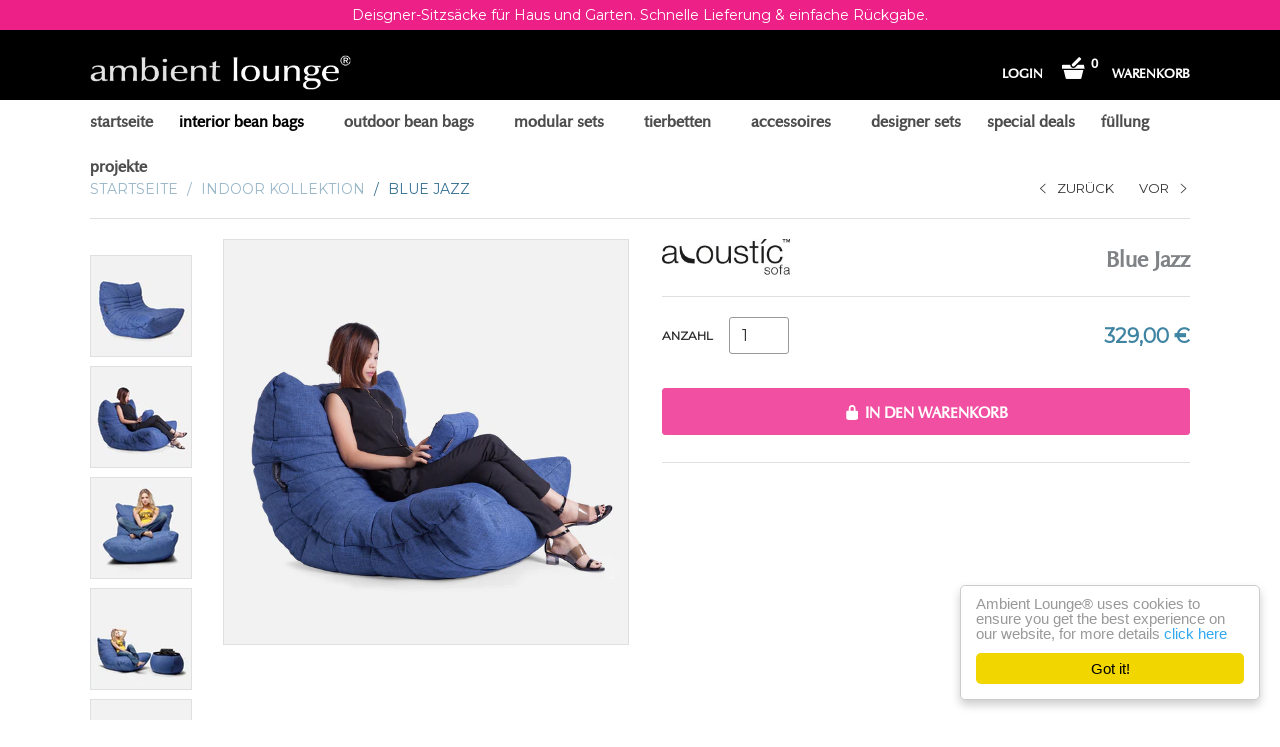

--- FILE ---
content_type: text/html; charset=utf-8
request_url: https://de.ambientlounge.eu/de/collections/indoor-bean-bags/products/acoustic-blue-jazz-1
body_size: 63845
content:





<!doctype html>

<!--[if IE 8 ]>    <html class="ie8"> <![endif]-->
<!--[if IE 9 ]>    <html class="ie9"> <![endif]-->
<!--[if (gt IE 9)|!(IE)]><!--> <html> <!--<![endif]-->
<!-- Meta Pixel Code -->
<script>
!function(f,b,e,v,n,t,s)
{if(f.fbq)return;n=f.fbq=function(){n.callMethod?
n.callMethod.apply(n,arguments):n.queue.push(arguments)};
if(!f._fbq)f._fbq=n;n.push=n;n.loaded=!0;n.version='2.0';
n.queue=[];t=b.createElement(e);t.async=!0;
t.src=v;s=b.getElementsByTagName(e)[0];
s.parentNode.insertBefore(t,s)}(window, document,'script',
'https://connect.facebook.net/en_US/fbevents.js');
fbq('init', '755447683045132');
fbq('track', 'PageView');
</script>
<noscript><img height="1" width="1" style="display:none"
src="https://www.facebook.com/tr?id=755447683045132&ev=PageView&noscript=1"
/></noscript>
<!-- End Meta Pixel Code -->
  
  <head>


    <meta name="p:domain_verify" content="f59090017cd969cee06492ae22333bcf"/>
    <meta name="google-site-verification" content="JswuelWqW-N8smrsBcavLJzFHQ2q2thK3WthMR4Ffek" />
    <meta name="google-site-verification" content="96yg2D7is-iz1sBcek42QWbe7BTg0bLWpkre_vuflc4" />
    <meta name="p:domain_verify" content="3735b608bdff926c0c6215bb60e7cdaa"/>
    <meta charset="utf-8"> 
    <meta http-equiv="X-UA-Compatible" content="IE=edge,chrome=1">
    <meta name="viewport" content="width=device-width, height=device-height, initial-scale=1.0, maximum-scale=1.0, target-densityDpi=device-dpi" />
    <meta name="google-site-verification" content="0CQTOZcl08TisPU5qovsF6oz2h-sD-XOYA70lLcqCQA" />
    <meta name="google-site-verification" content="_6rL12UirbjdRC91wKK1HYrYPd3iFkQ0EG3Ci_XOnGg" />
  
  
  


    
      <title>Acoustic Sofa - Blue Jazz | Ambient Lounge - Europe</title>
    

    
      <meta name="description" content="In der Musik sind die tiefen Töne eher unauffällig. Umso wichtiger ist dabei, dass sie pointiert sind.">
    

    <link rel="canonical" href="https://de.ambientlounge.eu/products/acoustic-blue-jazz-1"/>

    
      <link rel="shortcut icon" href="//de.ambientlounge.eu/cdn/shop/t/13/assets/favicon.png?v=143777557348667842381653632755" type="image/png">
    

    

    <!-- /snippets/social-meta-tags.liquid -->


  <meta property="og:type" content="product">
  <meta property="og:title" content="Acoustic Sofa - Blue Jazz">
  
    <meta property="og:image" content="http://de.ambientlounge.eu/cdn/shop/files/ambient-lounge_Acoustic-Sofa-Interior_Blue-Jazz_1_grande.jpg?v=1731414984">
    <meta property="og:image:secure_url" content="https://de.ambientlounge.eu/cdn/shop/files/ambient-lounge_Acoustic-Sofa-Interior_Blue-Jazz_1_grande.jpg?v=1731414984">
  
    <meta property="og:image" content="http://de.ambientlounge.eu/cdn/shop/files/ambient-lounge_Acoustic-Sofa-Interior_Blue-Jazz_4_grande.jpg?v=1760001401">
    <meta property="og:image:secure_url" content="https://de.ambientlounge.eu/cdn/shop/files/ambient-lounge_Acoustic-Sofa-Interior_Blue-Jazz_4_grande.jpg?v=1760001401">
  
    <meta property="og:image" content="http://de.ambientlounge.eu/cdn/shop/files/ambient-lounge_Acoustic-Sofa-Interior_Blue-Jazz_3_grande.jpg?v=1760001401">
    <meta property="og:image:secure_url" content="https://de.ambientlounge.eu/cdn/shop/files/ambient-lounge_Acoustic-Sofa-Interior_Blue-Jazz_3_grande.jpg?v=1760001401">
  
  <meta property="og:price:amount" content="329,00">
  <meta property="og:price:currency" content="EUR">
  

  <meta property="og:description" content="In der Musik sind die tiefen Töne eher unauffällig. Umso wichtiger ist dabei, dass sie pointiert sind.">

<meta property="og:url" content="https://de.ambientlounge.eu/products/acoustic-blue-jazz-1">
<meta property="og:site_name" content="Ambient Lounge - Europe">





<meta name="twitter:card" content="summary">

  <meta name="twitter:title" content="Acoustic Sofa - Blue Jazz">
  <meta name="twitter:description" content="Beschreibung In der Musik sind die tiefen Töne eher&amp;nbsp;unauffällig. Umso wichtiger ist dabei, dass sie pointiert sind. Du wirst lachen, aber genau so ist bei Sitzsäcken. Die tiefe Sitzlage ist typisch für einen Sitzsack. Das blaue&amp;nbsp;ACOUSTIC&amp;nbsp;Blue Jazz&amp;nbsp;Modell unterscheidet sich aber von seinen gewöhnlichen Artgenossen. Die tiefe Sitzlage wird durch eine robuste Rückenlehne und eine breite Sitzfläche ergänzt. Elastische Bänder im Inneren sorgen für die Beständigkeit der Form und unterstützen deinen Körper an wichtigen Druckpunkten. So kannst du auch über Stunden gemütlich sitzen. Der Designer-Sitzsack überzeugt nicht nur durch seinen Komfort, sondern auch durch sein Aussehen. Die tiefe Farbe besteht aus mehreren Blautönen, die mit&amp;nbsp;einzelnen schwarzen Fäden verwebt sind. Kombiniere den &quot;Sitzsack&quot; mit unseren gleichfarbigen&amp;nbsp;Couchtischen &amp;amp;&amp;nbsp;Fußkissen&amp;nbsp;und bringt Farbe in dein Zuhause. Stoff Der mehrschichtige Stoff ist langlebig und durch die smarte&amp;nbsp;Struktur sehr gemütlich. Die tolle farblichen Tiefe kommt von schwarzem Gewebe">
  <meta name="twitter:image" content="https://de.ambientlounge.eu/cdn/shop/files/ambient-lounge_Acoustic-Sofa-Interior_Blue-Jazz_1_medium.jpg?v=1731414984">
  <meta name="twitter:image:width" content="240">
  <meta name="twitter:image:height" content="240">
  

    <script>window.performance && window.performance.mark && window.performance.mark('shopify.content_for_header.start');</script><meta name="facebook-domain-verification" content="8fkt8g6alp5ve62isaiol7e81kas5e">
<meta name="facebook-domain-verification" content="v8iwl0060bp8gobfznjj6ahs7erdb2">
<meta name="google-site-verification" content="xPPYPc5GHoPpss2tSha0bLB8rQ_rDsj84Mxdi7s1ABE">
<meta id="shopify-digital-wallet" name="shopify-digital-wallet" content="/14255898/digital_wallets/dialog">
<meta name="shopify-checkout-api-token" content="cb75d595dc4920dae588ac12846165ae">
<meta id="in-context-paypal-metadata" data-shop-id="14255898" data-venmo-supported="false" data-environment="production" data-locale="de_DE" data-paypal-v4="true" data-currency="EUR">
<link rel="alternate" type="application/json+oembed" href="https://www.ambientlounge.eu/products/acoustic-blue-jazz-1.oembed">
<script async="async" src="/checkouts/internal/preloads.js?locale=de-DE"></script>
<link rel="preconnect" href="https://shop.app" crossorigin="anonymous">
<script async="async" src="https://shop.app/checkouts/internal/preloads.js?locale=de-DE&shop_id=14255898" crossorigin="anonymous"></script>
<script id="apple-pay-shop-capabilities" type="application/json">{"shopId":14255898,"countryCode":"GB","currencyCode":"EUR","merchantCapabilities":["supports3DS"],"merchantId":"gid:\/\/shopify\/Shop\/14255898","merchantName":"Ambient Lounge® - Europe","requiredBillingContactFields":["postalAddress","email","phone"],"requiredShippingContactFields":["postalAddress","email","phone"],"shippingType":"shipping","supportedNetworks":["visa","maestro","masterCard","amex","discover","elo"],"total":{"type":"pending","label":"Ambient Lounge® - Europe","amount":"1.00"},"shopifyPaymentsEnabled":true,"supportsSubscriptions":true}</script>
<script id="shopify-features" type="application/json">{"accessToken":"cb75d595dc4920dae588ac12846165ae","betas":["rich-media-storefront-analytics"],"domain":"de.ambientlounge.eu","predictiveSearch":true,"shopId":14255898,"locale":"de"}</script>
<script>var Shopify = Shopify || {};
Shopify.shop = "ambient-lounge-europe.myshopify.com";
Shopify.locale = "de";
Shopify.currency = {"active":"EUR","rate":"1.0"};
Shopify.country = "DE";
Shopify.theme = {"name":"EU-Shopify-Site\/master","id":123430436925,"schema_name":null,"schema_version":null,"theme_store_id":null,"role":"main"};
Shopify.theme.handle = "null";
Shopify.theme.style = {"id":null,"handle":null};
Shopify.cdnHost = "de.ambientlounge.eu/cdn";
Shopify.routes = Shopify.routes || {};
Shopify.routes.root = "/de/";</script>
<script type="module">!function(o){(o.Shopify=o.Shopify||{}).modules=!0}(window);</script>
<script>!function(o){function n(){var o=[];function n(){o.push(Array.prototype.slice.apply(arguments))}return n.q=o,n}var t=o.Shopify=o.Shopify||{};t.loadFeatures=n(),t.autoloadFeatures=n()}(window);</script>
<script>
  window.ShopifyPay = window.ShopifyPay || {};
  window.ShopifyPay.apiHost = "shop.app\/pay";
  window.ShopifyPay.redirectState = null;
</script>
<script id="shop-js-analytics" type="application/json">{"pageType":"product"}</script>
<script defer="defer" async type="module" src="//de.ambientlounge.eu/cdn/shopifycloud/shop-js/modules/v2/client.init-shop-cart-sync_kxAhZfSm.de.esm.js"></script>
<script defer="defer" async type="module" src="//de.ambientlounge.eu/cdn/shopifycloud/shop-js/modules/v2/chunk.common_5BMd6ono.esm.js"></script>
<script type="module">
  await import("//de.ambientlounge.eu/cdn/shopifycloud/shop-js/modules/v2/client.init-shop-cart-sync_kxAhZfSm.de.esm.js");
await import("//de.ambientlounge.eu/cdn/shopifycloud/shop-js/modules/v2/chunk.common_5BMd6ono.esm.js");

  window.Shopify.SignInWithShop?.initShopCartSync?.({"fedCMEnabled":true,"windoidEnabled":true});

</script>
<script>
  window.Shopify = window.Shopify || {};
  if (!window.Shopify.featureAssets) window.Shopify.featureAssets = {};
  window.Shopify.featureAssets['shop-js'] = {"shop-cart-sync":["modules/v2/client.shop-cart-sync_81xuAXRO.de.esm.js","modules/v2/chunk.common_5BMd6ono.esm.js"],"init-fed-cm":["modules/v2/client.init-fed-cm_B2l2C8gd.de.esm.js","modules/v2/chunk.common_5BMd6ono.esm.js"],"shop-button":["modules/v2/client.shop-button_DteRmTIv.de.esm.js","modules/v2/chunk.common_5BMd6ono.esm.js"],"init-windoid":["modules/v2/client.init-windoid_BrVTPDHy.de.esm.js","modules/v2/chunk.common_5BMd6ono.esm.js"],"shop-cash-offers":["modules/v2/client.shop-cash-offers_uZhaqfcC.de.esm.js","modules/v2/chunk.common_5BMd6ono.esm.js","modules/v2/chunk.modal_DhTZgVSk.esm.js"],"shop-toast-manager":["modules/v2/client.shop-toast-manager_lTRStNPf.de.esm.js","modules/v2/chunk.common_5BMd6ono.esm.js"],"init-shop-email-lookup-coordinator":["modules/v2/client.init-shop-email-lookup-coordinator_BhyMm2Vh.de.esm.js","modules/v2/chunk.common_5BMd6ono.esm.js"],"pay-button":["modules/v2/client.pay-button_uIj7-e2V.de.esm.js","modules/v2/chunk.common_5BMd6ono.esm.js"],"avatar":["modules/v2/client.avatar_BTnouDA3.de.esm.js"],"init-shop-cart-sync":["modules/v2/client.init-shop-cart-sync_kxAhZfSm.de.esm.js","modules/v2/chunk.common_5BMd6ono.esm.js"],"shop-login-button":["modules/v2/client.shop-login-button_hqVUT9QF.de.esm.js","modules/v2/chunk.common_5BMd6ono.esm.js","modules/v2/chunk.modal_DhTZgVSk.esm.js"],"init-customer-accounts-sign-up":["modules/v2/client.init-customer-accounts-sign-up_0Oyvgx7Z.de.esm.js","modules/v2/client.shop-login-button_hqVUT9QF.de.esm.js","modules/v2/chunk.common_5BMd6ono.esm.js","modules/v2/chunk.modal_DhTZgVSk.esm.js"],"init-shop-for-new-customer-accounts":["modules/v2/client.init-shop-for-new-customer-accounts_DojLPa1w.de.esm.js","modules/v2/client.shop-login-button_hqVUT9QF.de.esm.js","modules/v2/chunk.common_5BMd6ono.esm.js","modules/v2/chunk.modal_DhTZgVSk.esm.js"],"init-customer-accounts":["modules/v2/client.init-customer-accounts_DWlFj6gc.de.esm.js","modules/v2/client.shop-login-button_hqVUT9QF.de.esm.js","modules/v2/chunk.common_5BMd6ono.esm.js","modules/v2/chunk.modal_DhTZgVSk.esm.js"],"shop-follow-button":["modules/v2/client.shop-follow-button_BEIcZOGj.de.esm.js","modules/v2/chunk.common_5BMd6ono.esm.js","modules/v2/chunk.modal_DhTZgVSk.esm.js"],"lead-capture":["modules/v2/client.lead-capture_BSpzCmmh.de.esm.js","modules/v2/chunk.common_5BMd6ono.esm.js","modules/v2/chunk.modal_DhTZgVSk.esm.js"],"checkout-modal":["modules/v2/client.checkout-modal_8HiTfxyj.de.esm.js","modules/v2/chunk.common_5BMd6ono.esm.js","modules/v2/chunk.modal_DhTZgVSk.esm.js"],"shop-login":["modules/v2/client.shop-login_Fe0VhLV0.de.esm.js","modules/v2/chunk.common_5BMd6ono.esm.js","modules/v2/chunk.modal_DhTZgVSk.esm.js"],"payment-terms":["modules/v2/client.payment-terms_C8PkVPzh.de.esm.js","modules/v2/chunk.common_5BMd6ono.esm.js","modules/v2/chunk.modal_DhTZgVSk.esm.js"]};
</script>
<script>(function() {
  var isLoaded = false;
  function asyncLoad() {
    if (isLoaded) return;
    isLoaded = true;
    var urls = ["https:\/\/cdn.zigpoll.com\/zigpoll-shopify-embed.js?accountId=5e316331e52c5608bf682a2b\u0026shop=ambient-lounge-europe.myshopify.com","https:\/\/cdn.shopify.com\/s\/files\/1\/0184\/4255\/1360\/files\/quicklink.min.js?391\u0026shop=ambient-lounge-europe.myshopify.com","\/\/swymv3free-01.azureedge.net\/code\/swym-notepad-compat-v2-shopify.js?shop=ambient-lounge-europe.myshopify.com","https:\/\/upsellproductaddons.com\/main.bundle.5d7b3c7054f5716ec06e.js?shop=ambient-lounge-europe.myshopify.com","\/\/sumo-shopify.com\/apps\/shopify\/sumome-plugin\/js\/sumome.js?siteID=a213190011c19d009c0d1600d4859000b52abb00404b4f00b24eef002ea16f00\u0026shopId=14255898\u0026login=bc39978de77a2de24d9d1c65fe97dbedaa586e07\u0026shop=ambient-lounge-europe.myshopify.com","https:\/\/giftbox.ds-cdn.com\/static\/main.js?shop=ambient-lounge-europe.myshopify.com","https:\/\/ecommplugins-scripts.trustpilot.com\/v2.1\/js\/header.min.js?settings=eyJrZXkiOiIxR21XRXNCYzl6eENSd3VNIn0=\u0026v=2.5\u0026shop=ambient-lounge-europe.myshopify.com","https:\/\/ecommplugins-scripts.trustpilot.com\/v2.1\/js\/success.min.js?settings=eyJrZXkiOiIxR21XRXNCYzl6eENSd3VNIiwidCI6WyJvcmRlcnMvZnVsZmlsbGVkIl0sInYiOiIifQ==\u0026shop=ambient-lounge-europe.myshopify.com","https:\/\/ecommplugins-trustboxsettings.trustpilot.com\/ambient-lounge-europe.myshopify.com.js?settings=1761031777515\u0026shop=ambient-lounge-europe.myshopify.com"];
    for (var i = 0; i < urls.length; i++) {
      var s = document.createElement('script');
      s.type = 'text/javascript';
      s.async = true;
      s.src = urls[i];
      var x = document.getElementsByTagName('script')[0];
      x.parentNode.insertBefore(s, x);
    }
  };
  if(window.attachEvent) {
    window.attachEvent('onload', asyncLoad);
  } else {
    window.addEventListener('load', asyncLoad, false);
  }
})();</script>
<script id="__st">var __st={"a":14255898,"offset":3600,"reqid":"54d297b3-225a-439b-a627-30a90750071a-1768977897","pageurl":"de.ambientlounge.eu\/de\/collections\/indoor-bean-bags\/products\/acoustic-blue-jazz-1","u":"b815ef2e8047","p":"product","rtyp":"product","rid":12035758163};</script>
<script>window.ShopifyPaypalV4VisibilityTracking = true;</script>
<script id="captcha-bootstrap">!function(){'use strict';const t='contact',e='account',n='new_comment',o=[[t,t],['blogs',n],['comments',n],[t,'customer']],c=[[e,'customer_login'],[e,'guest_login'],[e,'recover_customer_password'],[e,'create_customer']],r=t=>t.map((([t,e])=>`form[action*='/${t}']:not([data-nocaptcha='true']) input[name='form_type'][value='${e}']`)).join(','),a=t=>()=>t?[...document.querySelectorAll(t)].map((t=>t.form)):[];function s(){const t=[...o],e=r(t);return a(e)}const i='password',u='form_key',d=['recaptcha-v3-token','g-recaptcha-response','h-captcha-response',i],f=()=>{try{return window.sessionStorage}catch{return}},m='__shopify_v',_=t=>t.elements[u];function p(t,e,n=!1){try{const o=window.sessionStorage,c=JSON.parse(o.getItem(e)),{data:r}=function(t){const{data:e,action:n}=t;return t[m]||n?{data:e,action:n}:{data:t,action:n}}(c);for(const[e,n]of Object.entries(r))t.elements[e]&&(t.elements[e].value=n);n&&o.removeItem(e)}catch(o){console.error('form repopulation failed',{error:o})}}const l='form_type',E='cptcha';function T(t){t.dataset[E]=!0}const w=window,h=w.document,L='Shopify',v='ce_forms',y='captcha';let A=!1;((t,e)=>{const n=(g='f06e6c50-85a8-45c8-87d0-21a2b65856fe',I='https://cdn.shopify.com/shopifycloud/storefront-forms-hcaptcha/ce_storefront_forms_captcha_hcaptcha.v1.5.2.iife.js',D={infoText:'Durch hCaptcha geschützt',privacyText:'Datenschutz',termsText:'Allgemeine Geschäftsbedingungen'},(t,e,n)=>{const o=w[L][v],c=o.bindForm;if(c)return c(t,g,e,D).then(n);var r;o.q.push([[t,g,e,D],n]),r=I,A||(h.body.append(Object.assign(h.createElement('script'),{id:'captcha-provider',async:!0,src:r})),A=!0)});var g,I,D;w[L]=w[L]||{},w[L][v]=w[L][v]||{},w[L][v].q=[],w[L][y]=w[L][y]||{},w[L][y].protect=function(t,e){n(t,void 0,e),T(t)},Object.freeze(w[L][y]),function(t,e,n,w,h,L){const[v,y,A,g]=function(t,e,n){const i=e?o:[],u=t?c:[],d=[...i,...u],f=r(d),m=r(i),_=r(d.filter((([t,e])=>n.includes(e))));return[a(f),a(m),a(_),s()]}(w,h,L),I=t=>{const e=t.target;return e instanceof HTMLFormElement?e:e&&e.form},D=t=>v().includes(t);t.addEventListener('submit',(t=>{const e=I(t);if(!e)return;const n=D(e)&&!e.dataset.hcaptchaBound&&!e.dataset.recaptchaBound,o=_(e),c=g().includes(e)&&(!o||!o.value);(n||c)&&t.preventDefault(),c&&!n&&(function(t){try{if(!f())return;!function(t){const e=f();if(!e)return;const n=_(t);if(!n)return;const o=n.value;o&&e.removeItem(o)}(t);const e=Array.from(Array(32),(()=>Math.random().toString(36)[2])).join('');!function(t,e){_(t)||t.append(Object.assign(document.createElement('input'),{type:'hidden',name:u})),t.elements[u].value=e}(t,e),function(t,e){const n=f();if(!n)return;const o=[...t.querySelectorAll(`input[type='${i}']`)].map((({name:t})=>t)),c=[...d,...o],r={};for(const[a,s]of new FormData(t).entries())c.includes(a)||(r[a]=s);n.setItem(e,JSON.stringify({[m]:1,action:t.action,data:r}))}(t,e)}catch(e){console.error('failed to persist form',e)}}(e),e.submit())}));const S=(t,e)=>{t&&!t.dataset[E]&&(n(t,e.some((e=>e===t))),T(t))};for(const o of['focusin','change'])t.addEventListener(o,(t=>{const e=I(t);D(e)&&S(e,y())}));const B=e.get('form_key'),M=e.get(l),P=B&&M;t.addEventListener('DOMContentLoaded',(()=>{const t=y();if(P)for(const e of t)e.elements[l].value===M&&p(e,B);[...new Set([...A(),...v().filter((t=>'true'===t.dataset.shopifyCaptcha))])].forEach((e=>S(e,t)))}))}(h,new URLSearchParams(w.location.search),n,t,e,['guest_login'])})(!0,!0)}();</script>
<script integrity="sha256-4kQ18oKyAcykRKYeNunJcIwy7WH5gtpwJnB7kiuLZ1E=" data-source-attribution="shopify.loadfeatures" defer="defer" src="//de.ambientlounge.eu/cdn/shopifycloud/storefront/assets/storefront/load_feature-a0a9edcb.js" crossorigin="anonymous"></script>
<script crossorigin="anonymous" defer="defer" src="//de.ambientlounge.eu/cdn/shopifycloud/storefront/assets/shopify_pay/storefront-65b4c6d7.js?v=20250812"></script>
<script data-source-attribution="shopify.dynamic_checkout.dynamic.init">var Shopify=Shopify||{};Shopify.PaymentButton=Shopify.PaymentButton||{isStorefrontPortableWallets:!0,init:function(){window.Shopify.PaymentButton.init=function(){};var t=document.createElement("script");t.src="https://de.ambientlounge.eu/cdn/shopifycloud/portable-wallets/latest/portable-wallets.de.js",t.type="module",document.head.appendChild(t)}};
</script>
<script data-source-attribution="shopify.dynamic_checkout.buyer_consent">
  function portableWalletsHideBuyerConsent(e){var t=document.getElementById("shopify-buyer-consent"),n=document.getElementById("shopify-subscription-policy-button");t&&n&&(t.classList.add("hidden"),t.setAttribute("aria-hidden","true"),n.removeEventListener("click",e))}function portableWalletsShowBuyerConsent(e){var t=document.getElementById("shopify-buyer-consent"),n=document.getElementById("shopify-subscription-policy-button");t&&n&&(t.classList.remove("hidden"),t.removeAttribute("aria-hidden"),n.addEventListener("click",e))}window.Shopify?.PaymentButton&&(window.Shopify.PaymentButton.hideBuyerConsent=portableWalletsHideBuyerConsent,window.Shopify.PaymentButton.showBuyerConsent=portableWalletsShowBuyerConsent);
</script>
<script data-source-attribution="shopify.dynamic_checkout.cart.bootstrap">document.addEventListener("DOMContentLoaded",(function(){function t(){return document.querySelector("shopify-accelerated-checkout-cart, shopify-accelerated-checkout")}if(t())Shopify.PaymentButton.init();else{new MutationObserver((function(e,n){t()&&(Shopify.PaymentButton.init(),n.disconnect())})).observe(document.body,{childList:!0,subtree:!0})}}));
</script>
<link id="shopify-accelerated-checkout-styles" rel="stylesheet" media="screen" href="https://de.ambientlounge.eu/cdn/shopifycloud/portable-wallets/latest/accelerated-checkout-backwards-compat.css" crossorigin="anonymous">
<style id="shopify-accelerated-checkout-cart">
        #shopify-buyer-consent {
  margin-top: 1em;
  display: inline-block;
  width: 100%;
}

#shopify-buyer-consent.hidden {
  display: none;
}

#shopify-subscription-policy-button {
  background: none;
  border: none;
  padding: 0;
  text-decoration: underline;
  font-size: inherit;
  cursor: pointer;
}

#shopify-subscription-policy-button::before {
  box-shadow: none;
}

      </style>

<script>window.performance && window.performance.mark && window.performance.mark('shopify.content_for_header.end');</script>

    
    

    
    
    

    
    
    

    
    
    

    
    
    

    
    
    

    
    
    

    
    
    

    

    <link href="//de.ambientlounge.eu/cdn/shop/t/13/assets/theme.scss.css?v=43087085334023102681768815750" rel="stylesheet" type="text/css" media="all" />
    <link href="//de.ambientlounge.eu/cdn/shop/t/13/assets/tablet.scss.css?v=7825363848697528631733811754" rel="stylesheet" type="text/css" media="all" />

	   
      <link href="//de.ambientlounge.eu/cdn/shop/t/13/assets/countdown.scss.css?v=98514031074260962981735559409" rel="stylesheet" type="text/css" media="all" />
   	
    
    <!--[if IE 8]>
      <link href="//de.ambientlounge.eu/cdn/shop/t/13/assets/ie8.scss.css?v=150767695228397780641653632752" rel="stylesheet" type="text/css" media="all" />
      <script src="//de.ambientlounge.eu/cdn/shop/t/13/assets/ie8-polyfills.js?v=172922152137562220111653632752" type="text/javascript"></script>
    <![endif]-->

    <!--[if lte IE 9]>
      <link href="//de.ambientlounge.eu/cdn/shop/t/13/assets/ie9.scss.css?v=20258667007196034151653632748" rel="stylesheet" type="text/css" media="all" />
    <![endif]-->

    <script src="//ajax.googleapis.com/ajax/libs/jquery/1.11.2/jquery.min.js" type="text/javascript"></script>
    <script src="//cdnjs.cloudflare.com/ajax/libs/modernizr/2.8.3/modernizr.min.js" type="text/javascript"></script>

    <script>
      _BISConfig = { button: { visible: false } };

      // This allows to expose several variables to the global scope, to be used in scripts
      window.shop = {
        template: "product",
        currentPage: 1,
        customerIsLogged: false,
        shopCurrency: "EUR",
        moneyFormat: "{{ amount_with_comma_separator }} €",
        moneyWithCurrencyFormat: "{{ amount_with_comma_separator }} €",
        collectionDefaultSortBy: "manual"
      }
    </script>
     <script type="text/javascript">
            (function() {
                var link_element = document.createElement("link"),
                    s = document.getElementsByTagName("script")[0];
                if (window.location.protocol !== "http:" && window.location.protocol !== "https:") {
                    link_element.href = "http:";
                }
                link_element.href += "//fonts.googleapis.com/css?family=Montserrat";
                link_element.rel = "stylesheet";
                link_element.type = "text/css";
                s.parentNode.insertBefore(link_element, s);
            })();
        </script>
<!-- BeginApplePayHeader --><script>Shopify.slick_logged_in = false;Shopify.slick_tax_exempt = false;Shopify.slick_email = undefined;</script><!-- EndApplePayHeader -->
	<script type='text/javascript' src='//dsms0mj1bbhn4.cloudfront.net/assets/pub/shareaholic.js' data-shr-siteid='a109de2910c17e1ebaa10a41ba93521a' data-cfasync='false' async='async'></script>
  
<!--StartCartCartCustomCode-->
                      
                      <!-- Abandoned Cart Information -->
                      <div id="care-cart-customer-information" style="display:none">
                        {"id":"", "email":"","default_address":null,"first_name":"","last_name":"","name":"" }
                      </div>
                      <!-- Abandoned Cart Information -->
                      
                      <!--  ShopInformation -->
                      <div id="care-cart-shop-information" style="display:none">
                        {"domain":"ambient-lounge-europe.myshopify.com" }
                      </div>
                      <!--  ShopInformation -->
                      
                      <!--EndCareCartCustomCode-->
                       

<script>window.__pagefly_analytics_settings__={"version":2,"visits":1409,"dashboardVisits":"113","storefrontPassword":"","acceptGDPR":true,"acceptTracking":false,"planMigrated":true,"klaviyoListKey":"MFNKPU","pageflyThemeId":79278899261,"install_app":"1","create_first_regular_page":"1","publish_first_regular_page":"1","acceptGATracking":true,"acceptCrisp":true,"acceptCookies":true};</script>
    
    <meta name="facebook-domain-verification" content="t692nrvw7i6m9jkgydttov5vz99hfi" />
    

 


      <script>
        
          window.upsell = window.upsell || {};
  
          
            window.upsell.product = { collections:[]};
            
              window.upsell.product.collections.push(457543251);
            
              window.upsell.product.collections.push(174451556413);
            
              window.upsell.product.collections.push(457541587);
            
              window.upsell.product.collections.push(457543891);
            
              window.upsell.product.collections.push(174686470205);
            
          
          
          
        
      </script>
    
<link rel="alternate" hreflang="en" href="https://www.ambientlounge.eu/de/collections/indoor-bean-bags/products/acoustic-blue-jazz-1" /><link rel="alternate" hreflang="fr" href="https://fr.ambientlounge.eu/de/collections/indoor-bean-bags/products/acoustic-blue-jazz-1" /><link rel="alternate" hreflang="de" href="https://de.ambientlounge.eu/de/collections/indoor-bean-bags/products/acoustic-blue-jazz-1" /><link rel="alternate" hreflang="es" href="https://es.ambientlounge.eu/de/collections/indoor-bean-bags/products/acoustic-blue-jazz-1" /><!-- BEGIN app block: shopify://apps/gift-box/blocks/head/f53ea332-e066-453a-9116-800349284dfb --><script>
const isProductPage = window.location.pathname.includes("/products/");

// Allow redirect only on product pages.
if (isProductPage) {
  const GHOST_PRODUCT_TYPE = "giftbox_ghost_product";
  // Use product handle to check the type of the product.
  const product_type = "Goldclass - Indoor";
  if (product_type == GHOST_PRODUCT_TYPE) {
    // Redirect to the GP parent URL stored in the GP's metafields.
    const parent_product_url = '';
    if (parent_product_url === null || parent_product_url === '') {
      window.location.replace("/");
    } else {
      window.location.replace(parent_product_url);
    }
  }
}
</script>

<script
  src="https://giftbox.ds-cdn.com/static/main.js?shop=ambient-lounge-europe.myshopify.com"

  async

></script>


<!-- END app block --><!-- BEGIN app block: shopify://apps/pagefly-page-builder/blocks/app-embed/83e179f7-59a0-4589-8c66-c0dddf959200 -->

<!-- BEGIN app snippet: pagefly-cro-ab-testing-main -->







<script>
  ;(function () {
    const url = new URL(window.location)
    const viewParam = url.searchParams.get('view')
    if (viewParam && viewParam.includes('variant-pf-')) {
      url.searchParams.set('pf_v', viewParam)
      url.searchParams.delete('view')
      window.history.replaceState({}, '', url)
    }
  })()
</script>



<script type='module'>
  
  window.PAGEFLY_CRO = window.PAGEFLY_CRO || {}

  window.PAGEFLY_CRO['data_debug'] = {
    original_template_suffix: "all_products",
    allow_ab_test: false,
    ab_test_start_time: 0,
    ab_test_end_time: 0,
    today_date_time: 1768977898000,
  }
  window.PAGEFLY_CRO['GA4'] = { enabled: false}
</script>

<!-- END app snippet -->








  <script src='https://cdn.shopify.com/extensions/019bb4f9-aed6-78a3-be91-e9d44663e6bf/pagefly-page-builder-215/assets/pagefly-helper.js' defer='defer'></script>

  <script src='https://cdn.shopify.com/extensions/019bb4f9-aed6-78a3-be91-e9d44663e6bf/pagefly-page-builder-215/assets/pagefly-general-helper.js' defer='defer'></script>

  <script src='https://cdn.shopify.com/extensions/019bb4f9-aed6-78a3-be91-e9d44663e6bf/pagefly-page-builder-215/assets/pagefly-snap-slider.js' defer='defer'></script>

  <script src='https://cdn.shopify.com/extensions/019bb4f9-aed6-78a3-be91-e9d44663e6bf/pagefly-page-builder-215/assets/pagefly-slideshow-v3.js' defer='defer'></script>

  <script src='https://cdn.shopify.com/extensions/019bb4f9-aed6-78a3-be91-e9d44663e6bf/pagefly-page-builder-215/assets/pagefly-slideshow-v4.js' defer='defer'></script>

  <script src='https://cdn.shopify.com/extensions/019bb4f9-aed6-78a3-be91-e9d44663e6bf/pagefly-page-builder-215/assets/pagefly-glider.js' defer='defer'></script>

  <script src='https://cdn.shopify.com/extensions/019bb4f9-aed6-78a3-be91-e9d44663e6bf/pagefly-page-builder-215/assets/pagefly-slideshow-v1-v2.js' defer='defer'></script>

  <script src='https://cdn.shopify.com/extensions/019bb4f9-aed6-78a3-be91-e9d44663e6bf/pagefly-page-builder-215/assets/pagefly-product-media.js' defer='defer'></script>

  <script src='https://cdn.shopify.com/extensions/019bb4f9-aed6-78a3-be91-e9d44663e6bf/pagefly-page-builder-215/assets/pagefly-product.js' defer='defer'></script>


<script id='pagefly-helper-data' type='application/json'>
  {
    "page_optimization": {
      "assets_prefetching": false
    },
    "elements_asset_mapper": {
      "Accordion": "https://cdn.shopify.com/extensions/019bb4f9-aed6-78a3-be91-e9d44663e6bf/pagefly-page-builder-215/assets/pagefly-accordion.js",
      "Accordion3": "https://cdn.shopify.com/extensions/019bb4f9-aed6-78a3-be91-e9d44663e6bf/pagefly-page-builder-215/assets/pagefly-accordion3.js",
      "CountDown": "https://cdn.shopify.com/extensions/019bb4f9-aed6-78a3-be91-e9d44663e6bf/pagefly-page-builder-215/assets/pagefly-countdown.js",
      "GMap1": "https://cdn.shopify.com/extensions/019bb4f9-aed6-78a3-be91-e9d44663e6bf/pagefly-page-builder-215/assets/pagefly-gmap.js",
      "GMap2": "https://cdn.shopify.com/extensions/019bb4f9-aed6-78a3-be91-e9d44663e6bf/pagefly-page-builder-215/assets/pagefly-gmap.js",
      "GMapBasicV2": "https://cdn.shopify.com/extensions/019bb4f9-aed6-78a3-be91-e9d44663e6bf/pagefly-page-builder-215/assets/pagefly-gmap.js",
      "GMapAdvancedV2": "https://cdn.shopify.com/extensions/019bb4f9-aed6-78a3-be91-e9d44663e6bf/pagefly-page-builder-215/assets/pagefly-gmap.js",
      "HTML.Video": "https://cdn.shopify.com/extensions/019bb4f9-aed6-78a3-be91-e9d44663e6bf/pagefly-page-builder-215/assets/pagefly-htmlvideo.js",
      "HTML.Video2": "https://cdn.shopify.com/extensions/019bb4f9-aed6-78a3-be91-e9d44663e6bf/pagefly-page-builder-215/assets/pagefly-htmlvideo2.js",
      "HTML.Video3": "https://cdn.shopify.com/extensions/019bb4f9-aed6-78a3-be91-e9d44663e6bf/pagefly-page-builder-215/assets/pagefly-htmlvideo2.js",
      "BackgroundVideo": "https://cdn.shopify.com/extensions/019bb4f9-aed6-78a3-be91-e9d44663e6bf/pagefly-page-builder-215/assets/pagefly-htmlvideo2.js",
      "Instagram": "https://cdn.shopify.com/extensions/019bb4f9-aed6-78a3-be91-e9d44663e6bf/pagefly-page-builder-215/assets/pagefly-instagram.js",
      "Instagram2": "https://cdn.shopify.com/extensions/019bb4f9-aed6-78a3-be91-e9d44663e6bf/pagefly-page-builder-215/assets/pagefly-instagram.js",
      "Insta3": "https://cdn.shopify.com/extensions/019bb4f9-aed6-78a3-be91-e9d44663e6bf/pagefly-page-builder-215/assets/pagefly-instagram3.js",
      "Tabs": "https://cdn.shopify.com/extensions/019bb4f9-aed6-78a3-be91-e9d44663e6bf/pagefly-page-builder-215/assets/pagefly-tab.js",
      "Tabs3": "https://cdn.shopify.com/extensions/019bb4f9-aed6-78a3-be91-e9d44663e6bf/pagefly-page-builder-215/assets/pagefly-tab3.js",
      "ProductBox": "https://cdn.shopify.com/extensions/019bb4f9-aed6-78a3-be91-e9d44663e6bf/pagefly-page-builder-215/assets/pagefly-cart.js",
      "FBPageBox2": "https://cdn.shopify.com/extensions/019bb4f9-aed6-78a3-be91-e9d44663e6bf/pagefly-page-builder-215/assets/pagefly-facebook.js",
      "FBLikeButton2": "https://cdn.shopify.com/extensions/019bb4f9-aed6-78a3-be91-e9d44663e6bf/pagefly-page-builder-215/assets/pagefly-facebook.js",
      "TwitterFeed2": "https://cdn.shopify.com/extensions/019bb4f9-aed6-78a3-be91-e9d44663e6bf/pagefly-page-builder-215/assets/pagefly-twitter.js",
      "Paragraph4": "https://cdn.shopify.com/extensions/019bb4f9-aed6-78a3-be91-e9d44663e6bf/pagefly-page-builder-215/assets/pagefly-paragraph4.js",

      "AliReviews": "https://cdn.shopify.com/extensions/019bb4f9-aed6-78a3-be91-e9d44663e6bf/pagefly-page-builder-215/assets/pagefly-3rd-elements.js",
      "BackInStock": "https://cdn.shopify.com/extensions/019bb4f9-aed6-78a3-be91-e9d44663e6bf/pagefly-page-builder-215/assets/pagefly-3rd-elements.js",
      "GloboBackInStock": "https://cdn.shopify.com/extensions/019bb4f9-aed6-78a3-be91-e9d44663e6bf/pagefly-page-builder-215/assets/pagefly-3rd-elements.js",
      "GrowaveWishlist": "https://cdn.shopify.com/extensions/019bb4f9-aed6-78a3-be91-e9d44663e6bf/pagefly-page-builder-215/assets/pagefly-3rd-elements.js",
      "InfiniteOptionsShopPad": "https://cdn.shopify.com/extensions/019bb4f9-aed6-78a3-be91-e9d44663e6bf/pagefly-page-builder-215/assets/pagefly-3rd-elements.js",
      "InkybayProductPersonalizer": "https://cdn.shopify.com/extensions/019bb4f9-aed6-78a3-be91-e9d44663e6bf/pagefly-page-builder-215/assets/pagefly-3rd-elements.js",
      "LimeSpot": "https://cdn.shopify.com/extensions/019bb4f9-aed6-78a3-be91-e9d44663e6bf/pagefly-page-builder-215/assets/pagefly-3rd-elements.js",
      "Loox": "https://cdn.shopify.com/extensions/019bb4f9-aed6-78a3-be91-e9d44663e6bf/pagefly-page-builder-215/assets/pagefly-3rd-elements.js",
      "Opinew": "https://cdn.shopify.com/extensions/019bb4f9-aed6-78a3-be91-e9d44663e6bf/pagefly-page-builder-215/assets/pagefly-3rd-elements.js",
      "Powr": "https://cdn.shopify.com/extensions/019bb4f9-aed6-78a3-be91-e9d44663e6bf/pagefly-page-builder-215/assets/pagefly-3rd-elements.js",
      "ProductReviews": "https://cdn.shopify.com/extensions/019bb4f9-aed6-78a3-be91-e9d44663e6bf/pagefly-page-builder-215/assets/pagefly-3rd-elements.js",
      "PushOwl": "https://cdn.shopify.com/extensions/019bb4f9-aed6-78a3-be91-e9d44663e6bf/pagefly-page-builder-215/assets/pagefly-3rd-elements.js",
      "ReCharge": "https://cdn.shopify.com/extensions/019bb4f9-aed6-78a3-be91-e9d44663e6bf/pagefly-page-builder-215/assets/pagefly-3rd-elements.js",
      "Rivyo": "https://cdn.shopify.com/extensions/019bb4f9-aed6-78a3-be91-e9d44663e6bf/pagefly-page-builder-215/assets/pagefly-3rd-elements.js",
      "TrackingMore": "https://cdn.shopify.com/extensions/019bb4f9-aed6-78a3-be91-e9d44663e6bf/pagefly-page-builder-215/assets/pagefly-3rd-elements.js",
      "Vitals": "https://cdn.shopify.com/extensions/019bb4f9-aed6-78a3-be91-e9d44663e6bf/pagefly-page-builder-215/assets/pagefly-3rd-elements.js",
      "Wiser": "https://cdn.shopify.com/extensions/019bb4f9-aed6-78a3-be91-e9d44663e6bf/pagefly-page-builder-215/assets/pagefly-3rd-elements.js"
    },
    "custom_elements_mapper": {
      "pf-click-action-element": "https://cdn.shopify.com/extensions/019bb4f9-aed6-78a3-be91-e9d44663e6bf/pagefly-page-builder-215/assets/pagefly-click-action-element.js",
      "pf-dialog-element": "https://cdn.shopify.com/extensions/019bb4f9-aed6-78a3-be91-e9d44663e6bf/pagefly-page-builder-215/assets/pagefly-dialog-element.js"
    }
  }
</script>


<!-- END app block --><!-- BEGIN app block: shopify://apps/warnify-pro-warnings/blocks/main/b82106ea-6172-4ab0-814f-17df1cb2b18a --><!-- BEGIN app snippet: product -->
<script>    var Elspw = {        params: {            money_format: "{{ amount_with_comma_separator }} €",            cart: {                "total_price" : 0,                "attributes": {},                "items" : [                ]            }        }    };    Elspw.params.product = {        "id": 12035758163,        "title": "Acoustic Sofa - Blue Jazz",        "handle": "acoustic-blue-jazz-1",        "tags": ["collection name_acoustic sofa","indoor","spo-default","spo-disabled"],        "variants":[{"id":48985347731,"qty":2 === null ? 999 : 2,"title":"Cover + Bean Filling (UK only)","policy":"deny"}],        "collection_ids":[457543251,174451556413,457541587,457543891,174686470205]    };</script><!-- END app snippet --><!-- BEGIN app snippet: settings -->
  <script>    (function(){      Elspw.loadScript=function(a,b){var c=document.createElement("script");c.type="text/javascript",c.readyState?c.onreadystatechange=function(){"loaded"!=c.readyState&&"complete"!=c.readyState||(c.onreadystatechange=null,b())}:c.onload=function(){b()},c.src=a,document.getElementsByTagName("head")[0].appendChild(c)};      Elspw.config= {"enabled":true,"button":"form[action=\"/cart/add\"] [type=submit], form[action=\"/cart/add\"] .shopify-payment-button__button","css":"","tag":"Els PW","alerts":[],"grid_enabled":1,"cdn":"https://s3.amazonaws.com/els-apps/product-warnings/","theme_app_extensions_enabled":1} ;    })(Elspw)  </script>  <script defer src="https://cdn.shopify.com/extensions/019b92bb-38ba-793e-9baf-3c5308a58e87/cli-20/assets/app.js"></script>

<script>
  Elspw.params.elsGeoScriptPath = "https://cdn.shopify.com/extensions/019b92bb-38ba-793e-9baf-3c5308a58e87/cli-20/assets/els.geo.js";
  Elspw.params.remodalScriptPath = "https://cdn.shopify.com/extensions/019b92bb-38ba-793e-9baf-3c5308a58e87/cli-20/assets/remodal.js";
  Elspw.params.cssPath = "https://cdn.shopify.com/extensions/019b92bb-38ba-793e-9baf-3c5308a58e87/cli-20/assets/app.css";
</script><!-- END app snippet --><!-- BEGIN app snippet: elspw-jsons -->



  <script type="application/json" id="elspw-product">
    
          {        "id": 12035758163,        "title": "Acoustic Sofa - Blue Jazz",        "handle": "acoustic-blue-jazz-1",        "tags": ["collection name_acoustic sofa","indoor","spo-default","spo-disabled"],        "variants":[{"id":48985347731,"qty":2,"title":"Cover + Bean Filling (UK only)","policy":"deny"}],        "collection_ids":[457543251,174451556413,457541587,457543891,174686470205]      }    
  </script>



<!-- END app snippet -->


<!-- END app block --><script src="https://cdn.shopify.com/extensions/019b8d54-2388-79d8-becc-d32a3afe2c7a/omnisend-50/assets/omnisend-in-shop.js" type="text/javascript" defer="defer"></script>
<link href="https://monorail-edge.shopifysvc.com" rel="dns-prefetch">
<script>(function(){if ("sendBeacon" in navigator && "performance" in window) {try {var session_token_from_headers = performance.getEntriesByType('navigation')[0].serverTiming.find(x => x.name == '_s').description;} catch {var session_token_from_headers = undefined;}var session_cookie_matches = document.cookie.match(/_shopify_s=([^;]*)/);var session_token_from_cookie = session_cookie_matches && session_cookie_matches.length === 2 ? session_cookie_matches[1] : "";var session_token = session_token_from_headers || session_token_from_cookie || "";function handle_abandonment_event(e) {var entries = performance.getEntries().filter(function(entry) {return /monorail-edge.shopifysvc.com/.test(entry.name);});if (!window.abandonment_tracked && entries.length === 0) {window.abandonment_tracked = true;var currentMs = Date.now();var navigation_start = performance.timing.navigationStart;var payload = {shop_id: 14255898,url: window.location.href,navigation_start,duration: currentMs - navigation_start,session_token,page_type: "product"};window.navigator.sendBeacon("https://monorail-edge.shopifysvc.com/v1/produce", JSON.stringify({schema_id: "online_store_buyer_site_abandonment/1.1",payload: payload,metadata: {event_created_at_ms: currentMs,event_sent_at_ms: currentMs}}));}}window.addEventListener('pagehide', handle_abandonment_event);}}());</script>
<script id="web-pixels-manager-setup">(function e(e,d,r,n,o){if(void 0===o&&(o={}),!Boolean(null===(a=null===(i=window.Shopify)||void 0===i?void 0:i.analytics)||void 0===a?void 0:a.replayQueue)){var i,a;window.Shopify=window.Shopify||{};var t=window.Shopify;t.analytics=t.analytics||{};var s=t.analytics;s.replayQueue=[],s.publish=function(e,d,r){return s.replayQueue.push([e,d,r]),!0};try{self.performance.mark("wpm:start")}catch(e){}var l=function(){var e={modern:/Edge?\/(1{2}[4-9]|1[2-9]\d|[2-9]\d{2}|\d{4,})\.\d+(\.\d+|)|Firefox\/(1{2}[4-9]|1[2-9]\d|[2-9]\d{2}|\d{4,})\.\d+(\.\d+|)|Chrom(ium|e)\/(9{2}|\d{3,})\.\d+(\.\d+|)|(Maci|X1{2}).+ Version\/(15\.\d+|(1[6-9]|[2-9]\d|\d{3,})\.\d+)([,.]\d+|)( \(\w+\)|)( Mobile\/\w+|) Safari\/|Chrome.+OPR\/(9{2}|\d{3,})\.\d+\.\d+|(CPU[ +]OS|iPhone[ +]OS|CPU[ +]iPhone|CPU IPhone OS|CPU iPad OS)[ +]+(15[._]\d+|(1[6-9]|[2-9]\d|\d{3,})[._]\d+)([._]\d+|)|Android:?[ /-](13[3-9]|1[4-9]\d|[2-9]\d{2}|\d{4,})(\.\d+|)(\.\d+|)|Android.+Firefox\/(13[5-9]|1[4-9]\d|[2-9]\d{2}|\d{4,})\.\d+(\.\d+|)|Android.+Chrom(ium|e)\/(13[3-9]|1[4-9]\d|[2-9]\d{2}|\d{4,})\.\d+(\.\d+|)|SamsungBrowser\/([2-9]\d|\d{3,})\.\d+/,legacy:/Edge?\/(1[6-9]|[2-9]\d|\d{3,})\.\d+(\.\d+|)|Firefox\/(5[4-9]|[6-9]\d|\d{3,})\.\d+(\.\d+|)|Chrom(ium|e)\/(5[1-9]|[6-9]\d|\d{3,})\.\d+(\.\d+|)([\d.]+$|.*Safari\/(?![\d.]+ Edge\/[\d.]+$))|(Maci|X1{2}).+ Version\/(10\.\d+|(1[1-9]|[2-9]\d|\d{3,})\.\d+)([,.]\d+|)( \(\w+\)|)( Mobile\/\w+|) Safari\/|Chrome.+OPR\/(3[89]|[4-9]\d|\d{3,})\.\d+\.\d+|(CPU[ +]OS|iPhone[ +]OS|CPU[ +]iPhone|CPU IPhone OS|CPU iPad OS)[ +]+(10[._]\d+|(1[1-9]|[2-9]\d|\d{3,})[._]\d+)([._]\d+|)|Android:?[ /-](13[3-9]|1[4-9]\d|[2-9]\d{2}|\d{4,})(\.\d+|)(\.\d+|)|Mobile Safari.+OPR\/([89]\d|\d{3,})\.\d+\.\d+|Android.+Firefox\/(13[5-9]|1[4-9]\d|[2-9]\d{2}|\d{4,})\.\d+(\.\d+|)|Android.+Chrom(ium|e)\/(13[3-9]|1[4-9]\d|[2-9]\d{2}|\d{4,})\.\d+(\.\d+|)|Android.+(UC? ?Browser|UCWEB|U3)[ /]?(15\.([5-9]|\d{2,})|(1[6-9]|[2-9]\d|\d{3,})\.\d+)\.\d+|SamsungBrowser\/(5\.\d+|([6-9]|\d{2,})\.\d+)|Android.+MQ{2}Browser\/(14(\.(9|\d{2,})|)|(1[5-9]|[2-9]\d|\d{3,})(\.\d+|))(\.\d+|)|K[Aa][Ii]OS\/(3\.\d+|([4-9]|\d{2,})\.\d+)(\.\d+|)/},d=e.modern,r=e.legacy,n=navigator.userAgent;return n.match(d)?"modern":n.match(r)?"legacy":"unknown"}(),u="modern"===l?"modern":"legacy",c=(null!=n?n:{modern:"",legacy:""})[u],f=function(e){return[e.baseUrl,"/wpm","/b",e.hashVersion,"modern"===e.buildTarget?"m":"l",".js"].join("")}({baseUrl:d,hashVersion:r,buildTarget:u}),m=function(e){var d=e.version,r=e.bundleTarget,n=e.surface,o=e.pageUrl,i=e.monorailEndpoint;return{emit:function(e){var a=e.status,t=e.errorMsg,s=(new Date).getTime(),l=JSON.stringify({metadata:{event_sent_at_ms:s},events:[{schema_id:"web_pixels_manager_load/3.1",payload:{version:d,bundle_target:r,page_url:o,status:a,surface:n,error_msg:t},metadata:{event_created_at_ms:s}}]});if(!i)return console&&console.warn&&console.warn("[Web Pixels Manager] No Monorail endpoint provided, skipping logging."),!1;try{return self.navigator.sendBeacon.bind(self.navigator)(i,l)}catch(e){}var u=new XMLHttpRequest;try{return u.open("POST",i,!0),u.setRequestHeader("Content-Type","text/plain"),u.send(l),!0}catch(e){return console&&console.warn&&console.warn("[Web Pixels Manager] Got an unhandled error while logging to Monorail."),!1}}}}({version:r,bundleTarget:l,surface:e.surface,pageUrl:self.location.href,monorailEndpoint:e.monorailEndpoint});try{o.browserTarget=l,function(e){var d=e.src,r=e.async,n=void 0===r||r,o=e.onload,i=e.onerror,a=e.sri,t=e.scriptDataAttributes,s=void 0===t?{}:t,l=document.createElement("script"),u=document.querySelector("head"),c=document.querySelector("body");if(l.async=n,l.src=d,a&&(l.integrity=a,l.crossOrigin="anonymous"),s)for(var f in s)if(Object.prototype.hasOwnProperty.call(s,f))try{l.dataset[f]=s[f]}catch(e){}if(o&&l.addEventListener("load",o),i&&l.addEventListener("error",i),u)u.appendChild(l);else{if(!c)throw new Error("Did not find a head or body element to append the script");c.appendChild(l)}}({src:f,async:!0,onload:function(){if(!function(){var e,d;return Boolean(null===(d=null===(e=window.Shopify)||void 0===e?void 0:e.analytics)||void 0===d?void 0:d.initialized)}()){var d=window.webPixelsManager.init(e)||void 0;if(d){var r=window.Shopify.analytics;r.replayQueue.forEach((function(e){var r=e[0],n=e[1],o=e[2];d.publishCustomEvent(r,n,o)})),r.replayQueue=[],r.publish=d.publishCustomEvent,r.visitor=d.visitor,r.initialized=!0}}},onerror:function(){return m.emit({status:"failed",errorMsg:"".concat(f," has failed to load")})},sri:function(e){var d=/^sha384-[A-Za-z0-9+/=]+$/;return"string"==typeof e&&d.test(e)}(c)?c:"",scriptDataAttributes:o}),m.emit({status:"loading"})}catch(e){m.emit({status:"failed",errorMsg:(null==e?void 0:e.message)||"Unknown error"})}}})({shopId: 14255898,storefrontBaseUrl: "https://www.ambientlounge.eu",extensionsBaseUrl: "https://extensions.shopifycdn.com/cdn/shopifycloud/web-pixels-manager",monorailEndpoint: "https://monorail-edge.shopifysvc.com/unstable/produce_batch",surface: "storefront-renderer",enabledBetaFlags: ["2dca8a86"],webPixelsConfigList: [{"id":"2488140163","configuration":"{\"hashed_organization_id\":\"78079a82885419fa1b23c8a64f5acec4_v1\",\"app_key\":\"ambient-lounge-europe\",\"allow_collect_personal_data\":\"true\"}","eventPayloadVersion":"v1","runtimeContext":"STRICT","scriptVersion":"c3e64302e4c6a915b615bb03ddf3784a","type":"APP","apiClientId":111542,"privacyPurposes":["ANALYTICS","MARKETING","SALE_OF_DATA"],"dataSharingAdjustments":{"protectedCustomerApprovalScopes":["read_customer_address","read_customer_email","read_customer_name","read_customer_personal_data","read_customer_phone"]}},{"id":"903577987","configuration":"{\"config\":\"{\\\"pixel_id\\\":\\\"G-PB0VRS0XBD\\\",\\\"target_country\\\":\\\"DE\\\",\\\"gtag_events\\\":[{\\\"type\\\":\\\"search\\\",\\\"action_label\\\":[\\\"G-PB0VRS0XBD\\\",\\\"AW-10970302220\\\/f4ksCMe96q8YEIyOhu8o\\\"]},{\\\"type\\\":\\\"begin_checkout\\\",\\\"action_label\\\":[\\\"G-PB0VRS0XBD\\\",\\\"AW-10970302220\\\/FGP1CM296q8YEIyOhu8o\\\"]},{\\\"type\\\":\\\"view_item\\\",\\\"action_label\\\":[\\\"G-PB0VRS0XBD\\\",\\\"AW-10970302220\\\/b_wlCN656q8YEIyOhu8o\\\",\\\"MC-DYR58KCBQH\\\"]},{\\\"type\\\":\\\"purchase\\\",\\\"action_label\\\":[\\\"G-PB0VRS0XBD\\\",\\\"AW-10970302220\\\/JMYGCNi56q8YEIyOhu8o\\\",\\\"MC-DYR58KCBQH\\\"]},{\\\"type\\\":\\\"page_view\\\",\\\"action_label\\\":[\\\"G-PB0VRS0XBD\\\",\\\"AW-10970302220\\\/lqy-CNu56q8YEIyOhu8o\\\",\\\"MC-DYR58KCBQH\\\"]},{\\\"type\\\":\\\"add_payment_info\\\",\\\"action_label\\\":[\\\"G-PB0VRS0XBD\\\",\\\"AW-10970302220\\\/IhSECMi-6q8YEIyOhu8o\\\"]},{\\\"type\\\":\\\"add_to_cart\\\",\\\"action_label\\\":[\\\"G-PB0VRS0XBD\\\",\\\"AW-10970302220\\\/9qLmCMq96q8YEIyOhu8o\\\"]}],\\\"enable_monitoring_mode\\\":false}\"}","eventPayloadVersion":"v1","runtimeContext":"OPEN","scriptVersion":"b2a88bafab3e21179ed38636efcd8a93","type":"APP","apiClientId":1780363,"privacyPurposes":[],"dataSharingAdjustments":{"protectedCustomerApprovalScopes":["read_customer_address","read_customer_email","read_customer_name","read_customer_personal_data","read_customer_phone"]}},{"id":"126320701","configuration":"{\"pixel_id\":\"1794423877631280\",\"pixel_type\":\"facebook_pixel\"}","eventPayloadVersion":"v1","runtimeContext":"OPEN","scriptVersion":"ca16bc87fe92b6042fbaa3acc2fbdaa6","type":"APP","apiClientId":2329312,"privacyPurposes":["ANALYTICS","MARKETING","SALE_OF_DATA"],"dataSharingAdjustments":{"protectedCustomerApprovalScopes":["read_customer_address","read_customer_email","read_customer_name","read_customer_personal_data","read_customer_phone"]}},{"id":"79921213","configuration":"{\"apiURL\":\"https:\/\/api.omnisend.com\",\"appURL\":\"https:\/\/app.omnisend.com\",\"brandID\":\"5cda79dc8653ed3e50c96b04\",\"trackingURL\":\"https:\/\/wt.omnisendlink.com\"}","eventPayloadVersion":"v1","runtimeContext":"STRICT","scriptVersion":"aa9feb15e63a302383aa48b053211bbb","type":"APP","apiClientId":186001,"privacyPurposes":["ANALYTICS","MARKETING","SALE_OF_DATA"],"dataSharingAdjustments":{"protectedCustomerApprovalScopes":["read_customer_address","read_customer_email","read_customer_name","read_customer_personal_data","read_customer_phone"]}},{"id":"49807421","configuration":"{\"tagID\":\"2612724724770\"}","eventPayloadVersion":"v1","runtimeContext":"STRICT","scriptVersion":"18031546ee651571ed29edbe71a3550b","type":"APP","apiClientId":3009811,"privacyPurposes":["ANALYTICS","MARKETING","SALE_OF_DATA"],"dataSharingAdjustments":{"protectedCustomerApprovalScopes":["read_customer_address","read_customer_email","read_customer_name","read_customer_personal_data","read_customer_phone"]}},{"id":"shopify-app-pixel","configuration":"{}","eventPayloadVersion":"v1","runtimeContext":"STRICT","scriptVersion":"0450","apiClientId":"shopify-pixel","type":"APP","privacyPurposes":["ANALYTICS","MARKETING"]},{"id":"shopify-custom-pixel","eventPayloadVersion":"v1","runtimeContext":"LAX","scriptVersion":"0450","apiClientId":"shopify-pixel","type":"CUSTOM","privacyPurposes":["ANALYTICS","MARKETING"]}],isMerchantRequest: false,initData: {"shop":{"name":"Ambient Lounge® - Europe","paymentSettings":{"currencyCode":"EUR"},"myshopifyDomain":"ambient-lounge-europe.myshopify.com","countryCode":"GB","storefrontUrl":"https:\/\/www.ambientlounge.eu"},"customer":null,"cart":null,"checkout":null,"productVariants":[{"price":{"amount":329.0,"currencyCode":"EUR"},"product":{"title":"Acoustic Sofa - Blue Jazz","vendor":"Acoustic Sofa","id":"12035758163","untranslatedTitle":"Acoustic Sofa - Blue Jazz","url":"\/de\/products\/acoustic-blue-jazz-1","type":"Goldclass - Indoor"},"id":"48985347731","image":{"src":"\/\/de.ambientlounge.eu\/cdn\/shop\/files\/ambient-lounge_Acoustic-Sofa-Interior_Blue-Jazz_1.jpg?v=1731414984"},"sku":"16010","title":"Cover + Bean Filling (UK only)","untranslatedTitle":"Cover + Bean Filling (UK only)"}],"purchasingCompany":null},},"https://de.ambientlounge.eu/cdn","fcfee988w5aeb613cpc8e4bc33m6693e112",{"modern":"","legacy":""},{"shopId":"14255898","storefrontBaseUrl":"https:\/\/www.ambientlounge.eu","extensionBaseUrl":"https:\/\/extensions.shopifycdn.com\/cdn\/shopifycloud\/web-pixels-manager","surface":"storefront-renderer","enabledBetaFlags":"[\"2dca8a86\"]","isMerchantRequest":"false","hashVersion":"fcfee988w5aeb613cpc8e4bc33m6693e112","publish":"custom","events":"[[\"page_viewed\",{}],[\"product_viewed\",{\"productVariant\":{\"price\":{\"amount\":329.0,\"currencyCode\":\"EUR\"},\"product\":{\"title\":\"Acoustic Sofa - Blue Jazz\",\"vendor\":\"Acoustic Sofa\",\"id\":\"12035758163\",\"untranslatedTitle\":\"Acoustic Sofa - Blue Jazz\",\"url\":\"\/de\/products\/acoustic-blue-jazz-1\",\"type\":\"Goldclass - Indoor\"},\"id\":\"48985347731\",\"image\":{\"src\":\"\/\/de.ambientlounge.eu\/cdn\/shop\/files\/ambient-lounge_Acoustic-Sofa-Interior_Blue-Jazz_1.jpg?v=1731414984\"},\"sku\":\"16010\",\"title\":\"Cover + Bean Filling (UK only)\",\"untranslatedTitle\":\"Cover + Bean Filling (UK only)\"}}]]"});</script><script>
  window.ShopifyAnalytics = window.ShopifyAnalytics || {};
  window.ShopifyAnalytics.meta = window.ShopifyAnalytics.meta || {};
  window.ShopifyAnalytics.meta.currency = 'EUR';
  var meta = {"product":{"id":12035758163,"gid":"gid:\/\/shopify\/Product\/12035758163","vendor":"Acoustic Sofa","type":"Goldclass - Indoor","handle":"acoustic-blue-jazz-1","variants":[{"id":48985347731,"price":32900,"name":"Acoustic Sofa - Blue Jazz - Cover + Bean Filling (UK only)","public_title":"Cover + Bean Filling (UK only)","sku":"16010"}],"remote":false},"page":{"pageType":"product","resourceType":"product","resourceId":12035758163,"requestId":"54d297b3-225a-439b-a627-30a90750071a-1768977897"}};
  for (var attr in meta) {
    window.ShopifyAnalytics.meta[attr] = meta[attr];
  }
</script>
<script class="analytics">
  (function () {
    var customDocumentWrite = function(content) {
      var jquery = null;

      if (window.jQuery) {
        jquery = window.jQuery;
      } else if (window.Checkout && window.Checkout.$) {
        jquery = window.Checkout.$;
      }

      if (jquery) {
        jquery('body').append(content);
      }
    };

    var hasLoggedConversion = function(token) {
      if (token) {
        return document.cookie.indexOf('loggedConversion=' + token) !== -1;
      }
      return false;
    }

    var setCookieIfConversion = function(token) {
      if (token) {
        var twoMonthsFromNow = new Date(Date.now());
        twoMonthsFromNow.setMonth(twoMonthsFromNow.getMonth() + 2);

        document.cookie = 'loggedConversion=' + token + '; expires=' + twoMonthsFromNow;
      }
    }

    var trekkie = window.ShopifyAnalytics.lib = window.trekkie = window.trekkie || [];
    if (trekkie.integrations) {
      return;
    }
    trekkie.methods = [
      'identify',
      'page',
      'ready',
      'track',
      'trackForm',
      'trackLink'
    ];
    trekkie.factory = function(method) {
      return function() {
        var args = Array.prototype.slice.call(arguments);
        args.unshift(method);
        trekkie.push(args);
        return trekkie;
      };
    };
    for (var i = 0; i < trekkie.methods.length; i++) {
      var key = trekkie.methods[i];
      trekkie[key] = trekkie.factory(key);
    }
    trekkie.load = function(config) {
      trekkie.config = config || {};
      trekkie.config.initialDocumentCookie = document.cookie;
      var first = document.getElementsByTagName('script')[0];
      var script = document.createElement('script');
      script.type = 'text/javascript';
      script.onerror = function(e) {
        var scriptFallback = document.createElement('script');
        scriptFallback.type = 'text/javascript';
        scriptFallback.onerror = function(error) {
                var Monorail = {
      produce: function produce(monorailDomain, schemaId, payload) {
        var currentMs = new Date().getTime();
        var event = {
          schema_id: schemaId,
          payload: payload,
          metadata: {
            event_created_at_ms: currentMs,
            event_sent_at_ms: currentMs
          }
        };
        return Monorail.sendRequest("https://" + monorailDomain + "/v1/produce", JSON.stringify(event));
      },
      sendRequest: function sendRequest(endpointUrl, payload) {
        // Try the sendBeacon API
        if (window && window.navigator && typeof window.navigator.sendBeacon === 'function' && typeof window.Blob === 'function' && !Monorail.isIos12()) {
          var blobData = new window.Blob([payload], {
            type: 'text/plain'
          });

          if (window.navigator.sendBeacon(endpointUrl, blobData)) {
            return true;
          } // sendBeacon was not successful

        } // XHR beacon

        var xhr = new XMLHttpRequest();

        try {
          xhr.open('POST', endpointUrl);
          xhr.setRequestHeader('Content-Type', 'text/plain');
          xhr.send(payload);
        } catch (e) {
          console.log(e);
        }

        return false;
      },
      isIos12: function isIos12() {
        return window.navigator.userAgent.lastIndexOf('iPhone; CPU iPhone OS 12_') !== -1 || window.navigator.userAgent.lastIndexOf('iPad; CPU OS 12_') !== -1;
      }
    };
    Monorail.produce('monorail-edge.shopifysvc.com',
      'trekkie_storefront_load_errors/1.1',
      {shop_id: 14255898,
      theme_id: 123430436925,
      app_name: "storefront",
      context_url: window.location.href,
      source_url: "//de.ambientlounge.eu/cdn/s/trekkie.storefront.cd680fe47e6c39ca5d5df5f0a32d569bc48c0f27.min.js"});

        };
        scriptFallback.async = true;
        scriptFallback.src = '//de.ambientlounge.eu/cdn/s/trekkie.storefront.cd680fe47e6c39ca5d5df5f0a32d569bc48c0f27.min.js';
        first.parentNode.insertBefore(scriptFallback, first);
      };
      script.async = true;
      script.src = '//de.ambientlounge.eu/cdn/s/trekkie.storefront.cd680fe47e6c39ca5d5df5f0a32d569bc48c0f27.min.js';
      first.parentNode.insertBefore(script, first);
    };
    trekkie.load(
      {"Trekkie":{"appName":"storefront","development":false,"defaultAttributes":{"shopId":14255898,"isMerchantRequest":null,"themeId":123430436925,"themeCityHash":"4524331230786904687","contentLanguage":"de","currency":"EUR","eventMetadataId":"84e61496-634f-4506-b8ec-4e115a3b5e0a"},"isServerSideCookieWritingEnabled":true,"monorailRegion":"shop_domain","enabledBetaFlags":["65f19447"]},"Session Attribution":{},"S2S":{"facebookCapiEnabled":true,"source":"trekkie-storefront-renderer","apiClientId":580111}}
    );

    var loaded = false;
    trekkie.ready(function() {
      if (loaded) return;
      loaded = true;

      window.ShopifyAnalytics.lib = window.trekkie;

      var originalDocumentWrite = document.write;
      document.write = customDocumentWrite;
      try { window.ShopifyAnalytics.merchantGoogleAnalytics.call(this); } catch(error) {};
      document.write = originalDocumentWrite;

      window.ShopifyAnalytics.lib.page(null,{"pageType":"product","resourceType":"product","resourceId":12035758163,"requestId":"54d297b3-225a-439b-a627-30a90750071a-1768977897","shopifyEmitted":true});

      var match = window.location.pathname.match(/checkouts\/(.+)\/(thank_you|post_purchase)/)
      var token = match? match[1]: undefined;
      if (!hasLoggedConversion(token)) {
        setCookieIfConversion(token);
        window.ShopifyAnalytics.lib.track("Viewed Product",{"currency":"EUR","variantId":48985347731,"productId":12035758163,"productGid":"gid:\/\/shopify\/Product\/12035758163","name":"Acoustic Sofa - Blue Jazz - Cover + Bean Filling (UK only)","price":"329.00","sku":"16010","brand":"Acoustic Sofa","variant":"Cover + Bean Filling (UK only)","category":"Goldclass - Indoor","nonInteraction":true,"remote":false},undefined,undefined,{"shopifyEmitted":true});
      window.ShopifyAnalytics.lib.track("monorail:\/\/trekkie_storefront_viewed_product\/1.1",{"currency":"EUR","variantId":48985347731,"productId":12035758163,"productGid":"gid:\/\/shopify\/Product\/12035758163","name":"Acoustic Sofa - Blue Jazz - Cover + Bean Filling (UK only)","price":"329.00","sku":"16010","brand":"Acoustic Sofa","variant":"Cover + Bean Filling (UK only)","category":"Goldclass - Indoor","nonInteraction":true,"remote":false,"referer":"https:\/\/de.ambientlounge.eu\/de\/collections\/indoor-bean-bags\/products\/acoustic-blue-jazz-1"});
      }
    });


        var eventsListenerScript = document.createElement('script');
        eventsListenerScript.async = true;
        eventsListenerScript.src = "//de.ambientlounge.eu/cdn/shopifycloud/storefront/assets/shop_events_listener-3da45d37.js";
        document.getElementsByTagName('head')[0].appendChild(eventsListenerScript);

})();</script>
  <script>
  if (!window.ga || (window.ga && typeof window.ga !== 'function')) {
    window.ga = function ga() {
      (window.ga.q = window.ga.q || []).push(arguments);
      if (window.Shopify && window.Shopify.analytics && typeof window.Shopify.analytics.publish === 'function') {
        window.Shopify.analytics.publish("ga_stub_called", {}, {sendTo: "google_osp_migration"});
      }
      console.error("Shopify's Google Analytics stub called with:", Array.from(arguments), "\nSee https://help.shopify.com/manual/promoting-marketing/pixels/pixel-migration#google for more information.");
    };
    if (window.Shopify && window.Shopify.analytics && typeof window.Shopify.analytics.publish === 'function') {
      window.Shopify.analytics.publish("ga_stub_initialized", {}, {sendTo: "google_osp_migration"});
    }
  }
</script>
<script
  defer
  src="https://de.ambientlounge.eu/cdn/shopifycloud/perf-kit/shopify-perf-kit-3.0.4.min.js"
  data-application="storefront-renderer"
  data-shop-id="14255898"
  data-render-region="gcp-us-east1"
  data-page-type="product"
  data-theme-instance-id="123430436925"
  data-theme-name=""
  data-theme-version=""
  data-monorail-region="shop_domain"
  data-resource-timing-sampling-rate="10"
  data-shs="true"
  data-shs-beacon="true"
  data-shs-export-with-fetch="true"
  data-shs-logs-sample-rate="1"
  data-shs-beacon-endpoint="https://de.ambientlounge.eu/api/collect"
></script>
</head>
 

  <body style="font-family: 'Montserrat';" itemscope itemtype="http://schema.org/WebPage" >
    <div class="page-wrapper">
      
      
      
  

      
<div class="top-header-container">
  <header role="banner" class="header smaller ">
    
    <!-- bar -->
    
<!--



  <section class="informational-bar">
    <div class="container">   
      <span class="message">Deisgner-Sitzsäcke für Haus und Garten. Schnelle Lieferung &amp; einfache Rückgabe.</span>
      <section class="is-desktop free-shipping">
        <p><i class="icom-truck"></i><a href="/pages/lieferung-rückgabe">Schnelle Lieferung &amp; einfache Rückgabe</a></p>
      </section>
      <span class="contact">
      	<div class="menu-facebook"><a href="https://www.facebook.com/AmbientLounge/" class="facebook-link tab-icon" target="_blank"><i class="icom-facebook-with-circle"></i><span class="socialtip facebook"></span><i class="icom-like"></i></a></div>
      </span>
    </div>
  </section>


-->

<div class="notice-bar">
      <p>
        <!-- &#128666; Fast EU delivery of soft luxury furniture & dog beds. -->
        Deisgner-Sitzsäcke für Haus und Garten. Schnelle Lieferung &amp; einfache Rückgabe.
</p>
</div>
    
    <div class="container">
      <div class="header-toolbar">
        

        
          
            <li><a href="/account/login">Login</a></li>
          
        

        <div class="menu-cart mini-cart">
          <a href="/cart" class="tab-icon">
            <i class="icom-shopping-bag"></i><span class="cart-item-count">0</span> <span class="is-desktop inline">Warenkorb</span>
          </a>
        </div>
        
<div id="cart_over" style="display:none;">
  <div id="slideout_inner">
	
    <form action="/cart?locale=de" method="post" id="cartform" class="clearfix">

	<div id="cart_top"><!--TITLE OF CART -->
      <span id="cart_close">Schließen</span>
	  <div id="cart-header">
	    <h2 id="cart-title">Dein Warenkorb <span class="cart-count">0</span>
		<span> Items </span></h2>
	  </div>


       <!--IF CART IS EMPTY-->
      <div id="cart-info"><!-- CONTAINER OF WHAT IS REPLACED -->
        <p class="empty">Dein Warenkorb ist leer</p>
      </div><!--end cart-infoempty --> 


      
      </div><!-- END CART-TOP -->


      <div id="cart_bottom" style="display: none;">				
        <table>	
          <tbody>
            <tr id="cart_footer">
              <td class="cart_update"></td>
              <td  class="cart_shipping">Zwischensumme:<span class="cart_ship"></span></td>
              <td id="cart_total" class="cart_total items"><span>  0,00 €</span></td>
            </tr>
          </tbody>
        </table>
        
        <div id="checkout-proceed">
          <div class="left">
            <a id="inlinecheckout-cart" href="/cart"><i class="icom-zoom-in"></i> Warenkorb</a>
          </div>
          <div class="right">
            <a id="inlinecheckout-checkout" href="/checkout?locale=de" class="button button-primary button-add-to-cart"><span class="icom-lock"></span>Checkout</a>
            <!--span id="additional-checkout-buttons-label">Oder mit</span-->      
             
            <!--div id="additional-checkout-buttons">
              <div class="dynamic-checkout__content" id="dynamic-checkout-cart" data-shopify="dynamic-checkout-cart"> <shopify-accelerated-checkout-cart wallet-configs="[{&quot;supports_subs&quot;:true,&quot;supports_def_opts&quot;:false,&quot;name&quot;:&quot;shop_pay&quot;,&quot;wallet_params&quot;:{&quot;shopId&quot;:14255898,&quot;merchantName&quot;:&quot;Ambient Lounge® - Europe&quot;,&quot;personalized&quot;:true}},{&quot;supports_subs&quot;:false,&quot;supports_def_opts&quot;:false,&quot;name&quot;:&quot;paypal&quot;,&quot;wallet_params&quot;:{&quot;shopId&quot;:14255898,&quot;countryCode&quot;:&quot;GB&quot;,&quot;merchantName&quot;:&quot;Ambient Lounge® - Europe&quot;,&quot;phoneRequired&quot;:true,&quot;companyRequired&quot;:false,&quot;shippingType&quot;:&quot;shipping&quot;,&quot;shopifyPaymentsEnabled&quot;:true,&quot;hasManagedSellingPlanState&quot;:null,&quot;requiresBillingAgreement&quot;:false,&quot;merchantId&quot;:&quot;NJ89WL4GQHCAJ&quot;,&quot;sdkUrl&quot;:&quot;https://www.paypal.com/sdk/js?components=buttons\u0026commit=false\u0026currency=EUR\u0026locale=de_DE\u0026client-id=AfUEYT7nO4BwZQERn9Vym5TbHAG08ptiKa9gm8OARBYgoqiAJIjllRjeIMI4g294KAH1JdTnkzubt1fr\u0026merchant-id=NJ89WL4GQHCAJ\u0026intent=authorize&quot;}}]" access-token="cb75d595dc4920dae588ac12846165ae" buyer-country="DE" buyer-locale="de" buyer-currency="EUR" shop-id="14255898" cart-id="01ad15fbd645a62da61bc51ee0e63d38" enabled-flags="[&quot;ae0f5bf6&quot;]" > <div class="wallet-button-wrapper"> <ul class='wallet-cart-grid wallet-cart-grid--skeleton' role="list" data-shopify-buttoncontainer="true"> <li data-testid='grid-cell' class='wallet-cart-button-container'><div class='wallet-cart-button wallet-cart-button__skeleton' role='button' disabled aria-hidden='true'>&nbsp</div></li><li data-testid='grid-cell' class='wallet-cart-button-container'><div class='wallet-cart-button wallet-cart-button__skeleton' role='button' disabled aria-hidden='true'>&nbsp</div></li> </ul> </div> </shopify-accelerated-checkout-cart> <small id="shopify-buyer-consent" class="hidden" aria-hidden="true" data-consent-type="subscription"> Ein oder mehrere Artikel in deinem Warenkorb ist/sind ein wiederkehrender Kauf oder ein Kauf mit Zahlungsaufschub. Indem ich fortfahre, stimme ich den <span id="shopify-subscription-policy-button">Stornierungsrichtlinie</span> zu und autorisiere Sie, meine Zahlungsmethode zu den auf dieser Seite aufgeführten Preisen, in der Häufigkeit und zu den Terminen zu belasten, bis meine Bestellung ausgeführt wurde oder ich, sofern zulässig, storniere. </small> </div>
            </div-->
             
          </div>

        </div><!-- end checkout-proceed -->
      </div><!-- end cart_bottom-->


	</form>  
  </div><!-- /#inlinecart -->
</div>

<script src="//de.ambientlounge.eu/cdn/shop/t/13/assets/inline-cart.js?v=136242745138964276001653632753" type="text/javascript"></script> 

<script>

Shopify.AjaxifyCart = (function($) {
  
  // Some configuration options.
  // I have separated what you will never need to change from what
  // you might change.
  
  var _config = {
    
    // What you might want to change
    addToCartBtnLabel:             'Add to cart',
    addedToCartBtnLabel:           'Thank you!',
    addingToCartBtnLabel:          'Adding...',
    soldOutBtnLabel:               'Sold Out',
    howLongTillBtnReturnsToNormal: 1000, // in milliseconds.
    cartCountSelector:             '.cart-item-count, .cart-count, #cart-count a:first, #gocart p a, #cart .checkout em, .item-count',
    cartTotalSelector:             '#cart_total span',
    // 'aboveForm' for top of add to cart form, 
    // 'belowForm' for below the add to cart form, and 
    // 'nextButton' for next to add to cart button.
    feedbackPosition:              'nextButton',
    
    // What you will never need to change
    addToCartBtnSelector:          '[type="submit"]',
    addToCartFormSelector:         'form[action="/cart/add"]',
    shopifyAjaxAddURL:             '/cart/add.js',
    shopifyAjaxCartURL:            '/cart.js'
  };
  
  // We need some feedback when adding an item to the cart.
  // Here it is.  
  var _showFeedback = function(success, html, $addToCartForm) {
    $('.ajaxified-cart-feedback').remove();
    var feedback = '<p class="ajaxified-cart-feedback ' + success + '">' + html + '</p>';
    switch (_config.feedbackPosition) {
      case 'aboveForm':
        $addToCartForm.before(feedback);
        break;
      case 'belowForm':
        $addToCartForm.after(feedback);
        break;
      case 'nextButton':
      default:
        $addToCartForm.find(_config.addToCartBtnSelector).after(feedback);
        break;   
    }
    // If you use animate.css
    // $('.ajaxified-cart-feedback').addClass('animated bounceInDown');
    $('.ajaxified-cart-feedback').slideDown();
  };
  var _setText = function($button, label) {
    if ($button.children().length) {
      $button.children().each(function() {
        if ($.trim($(this).text()) !== '') {
          $(this).text(label);
        }
      });
    }
    else {
      $button.val(label).text(label);
    }
  };
  var _init = function() {   
    $(document).ready(function() {
      
      var overlay = $("#cart_slide");
      var cartContainer = $("#cart_over");

      function cartOpen() {
        cartContainer.fadeIn("slow");
        overlay.addClass("overlay");
      }
      
      function cartOpenMobile() {
        $('#cart_over').show();
        $('.top-header-container').addClass('content-slide-out');
        $('.main-content').addClass('content-slide-out');
        $('#cart_over').addClass('cart-slide-in');
      }

      function cartClose() {
        if (isCartOpen)
          return;
        cartContainer.fadeOut("medium");
        overlay.removeClass("overlay");
      }
      
      function updateCartaddNote(note, callback) {
        // Re-enable add to cart button.
        window.setTimeout(function(){
        }, _config.howLongTillBtnReturnsToNormal);
        // Update cart count and show cart link.
        $.getJSON(_config.shopifyAjaxCartURL, function(cart) {
          if (_config.cartCountSelector && $(_config.cartCountSelector).size()) {
            var value = $(_config.cartCountSelector).html() || '0';
            $(_config.cartCountSelector).html(value.replace(/[0-9]+/,cart.item_count)).removeClass('hidden-count');
          }
          if (_config.cartTotalSelector && $(_config.cartTotalSelector).size()) {
            if (typeof Currency !== 'undefined' && typeof Currency.moneyFormats !== 'undefined') {
              var newCurrency = '';
              if ($('[name="currencies"]').size()) {
                newCurrency = $('[name="currencies"]').val();
              }
              else if ($('#currencies span.selected').size()) {
                newCurrency = $('#currencies span.selected').attr('data-currency');
              }
              if (newCurrency) {
                $(_config.cartTotalSelector).html('<span class=money>' + Shopify.formatMoney(Currency.convert(cart.total_price, "EUR", newCurrency), Currency.money_format[newCurrency]) + '</span>');
			  } else {
				$(_config.cartTotalSelector).html(Shopify.formatMoney(cart.total_price, "{{ amount_with_comma_separator }} €"));
              }
            } else {
			  $(_config.cartTotalSelector).html(Shopify.formatMoney(cart.total_price, "{{ amount_with_comma_separator }} €"));
			}
		  };
		}); 
                                                
        $.ajax({ 
          type: 'POST',
          url: '/cart/update.js',
          dataType: 'json',
          success: thisGetUpdatedCart,
          error: function(XMLHttpRequest, textStatus) {
          Shopify.onError(XMLHttpRequest, textStatus);
          }
        });

        // add alert when item added to cart.
        $('#add-to-cart-msg').html('Der Artikel wurde Ihrem Warenkorb hinzugefügt.').fadeIn();
        if($.browser.mobile){
          $("html, body").animate({ scrollTop: 0 }, "slow");
          cartOpenMobile();
        }
      	cartOpen();
      }
      
      // Get the cart associated with the cart-info div (id)
      function thisGetUpdatedCart(cart) {
        changeUpdatedCart(cart, 'cart-info');   
      }
	
      function addToCartFail(jqXHR, textStatus, errorThrown){
        var response = $.parseJSON(jqXHR.responseText);
        // console.error('PROBLEM ADDING TO CART!', response.description);  
        $('#add-to-cart-msg').addClass('error').text(response.description);
      }

      // Do all the fancy stuff.
      function changeUpdatedCart(cart, cart_summary_id, cart_count_id) {
        if ((typeof cart_summary_id) === 'string') {
          var cart_summary = ('#' + cart_summary_id);
          if (cart_summary.length) {
            $('#cart_bottom').show();
            // Empty Entire cart-info div so that the we are not creating 2 carts/duplicate info.
            $(cart_summary).empty();    

            // Add a table and Tbody to attach stuff to.
            $("<table class=addedcart><tbody id='updating_cart'></tbody></table>").appendTo(cart_summary);

            $.each(cart, function(key, value) {

              if (key === 'items') {
                var uc = $('#' + cart_summary_id + ' #updating_cart');

                // Creates the entire table using the new item information that has been updated!
                // If you want to add a column, test it in inline-cart.liquid FIRST, then write it into the line below
                if (value.length) {
                  $.each(value, function(i, item) {           
                  var getitem_price = (item.price);
                  var monetizeitemprice = Shopify.formatMoney(getitem_price, '{{ amount_with_comma_separator }} €');
                  //finds image, creates url, cartfinalimage used instead of item.image later in the table
                  var imageurl = (item.image);
                  var varsize = ('small');
                  var matches = imageurl.match(/(.*\/[\w\-\_\.]+)\.(\w{2,4})/);
                  var cartfinalimage =  (matches[1] + '_' + varsize + '.' + matches[2]);
                  var line_item = i+1;
                  //console.log(item);
                  if(item.product_type != "Tech Pillow"){
					var verified_variant_title = item.variant_title;
                    console.log();
                  } else {
                    var verified_variant_title = "";
                  }
                  $("<tr id='product-" + item.id + "' class='"+item.handle + " item'><td id='invisible' class='cart_amount'> <input class='text' type='text' size='4' name='updates"+line_item+"' id='updates_"+line_item+"' value='"+ item.quantity +"' onfocus='this.select();' class='replace' /> </td><td class='cart_image'><a href='"+ item.url +"'><img class='cartimage' src='"+ cartfinalimage +"'  alt='"+ item.title +"' /></a></td><td class='cart_title'> <a href='"+item.url +"'>"+ item.product_title +"</a><p class='item-variant'>"+ verified_variant_title +"</p></td><td class='cart_itemprice'><span class='quantity'>"+ item.quantity +"</span> x "+ monetizeitemprice +"</td><td class ='cart_remove'><a onClick='removecartitem("+ line_item +"); return false;'>remove</a></td></tr>").appendTo(uc);
                  });
                } else {
                  //Returns error if something went wrong.
                  $('<li><em>The cart is empty.</em></li>');
                }
              } else {
                //This stuff is the extra informaton that is grabbed from items.
                //remove the comment tags to see what it does!
                /*  $('<dt>' + key + '</dt><dd>' + value + '</dd>').appendTo(cart_summary); */
              }
            });     
          }
        }

        // Update Cart Total Money in Cart and converts it to money format   
        var $cartTotalAmoutFooter = $('.cart_total span:first');
        var getTotalPrice = (cart.total_price);
        var monetizeTotalPrice = Shopify.formatMoney(getTotalPrice, '{{ amount_with_comma_separator }} €');

        switch(cart.total_price){
          default:
            $cartTotalAmoutFooter.html(monetizeTotalPrice);
          break;
        }

        // Update Cart Total Count in Cart Title and Side Tab
        var $cartLinkText = $('.cart-link .icon:first');
        var $carttopTotal = $('#cart-title .items:first');

        if (cart.item_count === 0) { 
          $carttopTotal.html('0 items'); 
          $cartLinkText.html('0 items'); 
        } else if (cart.item_count === 1) {
          $carttopTotal.html('1 item');
          $cartLinkText.html('1 item'); 
        } else {
          $carttopTotal.html(cart.item_count+' items');
          $cartLinkText.html(cart.item_count+' items');
        }  
        // Hides he pluralizer (item/items) in the inline carts title
        $('.itemshide').hide();
      }
      
      $(_config.addToCartFormSelector).submit(function(e) {
        e.preventDefault();
        var $addToCartForm = $(this);
        // Add to cart.
        $.ajax({
          url: _config.shopifyAjaxAddURL,
          dataType: 'json',
          type: 'post',
          data: $addToCartForm.serialize(),
          success: updateCartaddNote,
          error: addToCartFail
        });   
        return false;    
      });
    });
  };
  return {
    init: function(params) {
        // Configuration
        params = params || {};
        // Merging with defaults.
        $.extend(_config, params);
        // Action
        $(function() {
          _init();
        });
    },    
    getConfig: function() {
      return _config;
    }
  }  
})(jQuery);

Shopify.AjaxifyCart.init();

</script>

      </div>
    
      <h1 class="header-logo">
        
          <a href="/">
            <img class="logo-image" src="//de.ambientlounge.eu/cdn/shop/t/13/assets/logo.png?v=127238041476631649541653632753" alt="Ambient Lounge - Europe">
          </a>
        
      </h1>
      
     </div>

      
      <nav class="header-nav header-desktop-nav" role="navigation">
        
        <div class="container"> 
<ul class="header-nav-links">
  
    

    
      <li class=" /de">
        
        	<a href="/de" title="">Startseite</a>
        
      </li>
    
  
    

    
      <li class="is-nested active /deindoor-bean-bags">
        <a href="/de/collections/indoor-bean-bags" title=""> Interior Bean Bags</a>

        

        <div class="nested-container">
          <ul class="dropdown-level-1 fixed-menu">
            
              

              
                <li class="is-sub-nested dropdown-sectioned">
                  
                  	<p>Indoor Sitzsäcke - Gold Class</p>
                  

                  

                  <ul >
                    
                    
                      
                    
                      

                      <li class="" data-image="//de.ambientlounge.eu/cdn/shop/t/13/assets/main-menu-butterfly-indoors.jpg?v=41300564572638461771653632752">
                        <a href="/de/collections/butterfly-sofa-1" title="">Butterfly Sofa</a>
                      </li>
                    
                    
                      
                    
                      

                      <li class="" data-image="//de.ambientlounge.eu/cdn/shop/t/13/assets/main-menu-avatar-indoor.jpg?v=69852260973613588681653632751">
                        <a href="/de/collections/avatar-lounger-1" title="">Avatar Lounger</a>
                      </li>
                    
                    
                      
                    
                      

                      <li class="" data-image="//de.ambientlounge.eu/cdn/shop/t/13/assets/main-menu-twin-couch-twin-couch-indoor.jpg?v=17274">
                        <a href="/de/collections/twin-couch" title="">Twin Couch</a>
                      </li>
                    
                    
                      
                    
                      

                      <li class="" data-image="//de.ambientlounge.eu/cdn/shop/t/13/assets/main-menu-versa-table-indoor.jpg?v=141610328668308924971653632755">
                        <a href="/de/collections/versa-table-1" title="">Versa Table</a>
                      </li>
                    
                    
                      
                    
                      

                      <li class="" data-image="//de.ambientlounge.eu/cdn/shop/t/13/assets/main-menu-cube-table-indoor.jpg?v=17274">
                        <a href="/de/collections/cube-table" title="">NEW! Cube Table</a>
                      </li>
                    
                    
                      
                    
                      

                      <li class="" data-image="//de.ambientlounge.eu/cdn/shop/t/13/assets/main-menu-acoustic-sofa-acoustic-sofa-indoor.jpg?v=17274">
                        <a href="/de/collections/acoustic-sofa" title="">Acoustic Sofa</a>
                      </li>
                    
                    
                      
                    
                      

                      <li class="" data-image="//de.ambientlounge.eu/cdn/shop/t/13/assets/main-menu-tranquility-armchair.jpg?v=17274">
                        <a href="/de/collections/tranquility-armchair-collection" title="">Tranquility Sessel</a>
                      </li>
                    
                    
                      
                    
                      

                      <li class="" data-image="//de.ambientlounge.eu/cdn/shop/t/13/assets/main-menu-avatar-twin-indoors-twin-avatar-indoor.jpg?v=17274">
                        <a href="/de/collections/twin-avatar-deluxe-indoor" title="">Twin Avatar Lounger</a>
                      </li>
                    
                    
                      
                    
                      

                      <li class="" data-image="//de.ambientlounge.eu/cdn/shop/t/13/assets/main-menu-wing-ottoman-indoor.jpg?v=151895109346789450641653632754">
                        <a href="/de/collections/wing-ottoman-1" title="">Wing Ottoman</a>
                      </li>
                    
                    
                      
                    
                      

                      <li class="" data-image="//de.ambientlounge.eu/cdn/shop/t/13/assets/main-menu-twin-ottoman-twin-ottoman-outdoor.jpg?v=17274">
                        <a href="/de/collections/twin-ottoman-bean-bags" title="">Twin Ottoman</a>
                      </li>
                    
                  </ul>
                </li>
              
            
              

              
                <li class="is-sub-nested dropdown-sectioned">
                  
                  	<p>Indoor Sitzsäcke - Silver Class</p>
                  

                  

                  <ul >
                    
                    
                      
                    
                      

                      <li class="" data-image="//de.ambientlounge.eu/cdn/shop/t/13/assets/main-menu-evolution-sofa-indoor.jpg?v=44691753382823027461653632754">
                        <a href="/de/collections/evolution-sofa-1" title="">Evolution Sofa</a>
                      </li>
                    
                    
                      
                    
                      

                      <li class="" data-image="//de.ambientlounge.eu/cdn/shop/t/13/assets/main-menu-tivoli.jpg?v=21202779597846046561653632751">
                        <a href="/de/collections/tivoli" title="">Tivoli Lounger</a>
                      </li>
                    
                    
                      
                    
                      

                      <li class="" data-image="//de.ambientlounge.eu/cdn/shop/t/13/assets/main-menu-studio-lounger-indoor.jpg?v=67090340849998979111653632754">
                        <a href="/de/collections/studio-lounger" title="">Studio Lounger</a>
                      </li>
                    
                    
                      
                    
                      

                      <li class="" data-image="//de.ambientlounge.eu/cdn/shop/t/13/assets/main-menu-ottoman-indoor.jpg?v=61810775409973826901653632746">
                        <a href="/de/collections/ottoman" title="">Ottoman</a>
                      </li>
                    
                    
                      
                    
                      

                      <li class="" data-image="//de.ambientlounge.eu/cdn/shop/t/13/assets/main-menu-space-pod.jpg?v=13787124443870263061653632755">
                        <a href="/de/collections/space-pod" title="">Space Pod</a>
                      </li>
                    
                    
                      
                    
                      

                      <li class="" data-image="//de.ambientlounge.eu/cdn/shop/t/13/assets/main-menu-roma-sofa-indoor.jpg?v=4240126018577909751653632754">
                        <a href="/de/collections/roma-sofa" title="">Roma Sofa</a>
                      </li>
                    
                    
                      
                    
                      

                      <li class="" data-image="//de.ambientlounge.eu/cdn/shop/t/13/assets/main-menu-zen-lounger-indoor.jpg?v=24856788599881504681653632754">
                        <a href="/de/collections/zen-lounger" title="">Zen Lounger</a>
                      </li>
                    
                  </ul>
                </li>
              
            
            
            <li>  
              <img src="" class="menu-image">
            </li>
            
          </ul>
        </div>
      </li>
    
  
    

    
      <li class="is-nested /deoutdoor-bean-bags">
        <a href="/de/collections/outdoor-bean-bags" title=""> Outdoor Bean Bags</a>

        

        <div class="nested-container">
          <ul class="dropdown-level-1 fixed-menu">
            
              

              
                <li class="is-sub-nested dropdown-sectioned">
                  
                  	<p>Outdoor Sitzsäcke - Gold Class</p>
                  

                  

                  <ul >
                    
                    
                      
                    
                      

                      <li class="" data-image="//de.ambientlounge.eu/cdn/shop/t/13/assets/main-menu-butterfly-outdoors.jpg?v=4763503639340521541653632748">
                        <a href="/de/collections/butterfly-sofa" title="">Butterfly Sofa</a>
                      </li>
                    
                    
                      
                    
                      

                      <li class="" data-image="//de.ambientlounge.eu/cdn/shop/t/13/assets/main-menu-avatar-outdoor.jpg?v=114305468626199859161653632746">
                        <a href="/de/collections/avatar-lounger" title="">Avatar Lounger</a>
                      </li>
                    
                    
                      
                    
                      

                      <li class="" data-image="//de.ambientlounge.eu/cdn/shop/t/13/assets/main-menu-satellite-twin-sofa.jpg?v=160414788761068947981653632754">
                        <a href="/de/collections/satellite-twin-sofa" title="">Satellite Twin Sofa</a>
                      </li>
                    
                    
                      
                    
                      

                      <li class="" data-image="//de.ambientlounge.eu/cdn/shop/t/13/assets/main-menu-acoustic-sofa-outdoor.jpg?v=17274">
                        <a href="/de/collections/acoustic-sofa-outdoor" title="">Acoustic Sofa (indoor/outdoor)</a>
                      </li>
                    
                    
                      
                    
                      

                      <li class="" data-image="//de.ambientlounge.eu/cdn/shop/t/13/assets/main-menu-ambient-lounge-eu-avatar-twin-outdoors.jpg?v=17274">
                        <a href="/de/collections/twin-avatar-deluxe-outdoor" title="">Twin Avatar Deluxe</a>
                      </li>
                    
                    
                      
                    
                      

                      <li class="" data-image="//de.ambientlounge.eu/cdn/shop/t/13/assets/main-menu-versa-table-outdoor.jpg?v=152557827799460596601653632752">
                        <a href="/de/collections/versa-table" title="">Versa Table</a>
                      </li>
                    
                    
                      
                    
                      

                      <li class="" data-image="//de.ambientlounge.eu/cdn/shop/t/13/assets/main-menu-wing-ottoman-outdoor.jpg?v=158114006482312187231653632756">
                        <a href="/de/collections/wing-ottoman" title="">Wing Ottoman</a>
                      </li>
                    
                    
                      
                    
                      

                      <li class="" data-image="//de.ambientlounge.eu/cdn/shop/t/13/assets/main-menu-twin-couch-outdoor-twin-couch-outdoor.jpg?v=17274">
                        <a href="/de/collections/twin-couch-outdoor" title="">Twin Couch</a>
                      </li>
                    
                    
                      
                    
                      

                      <li class="" data-image="//de.ambientlounge.eu/cdn/shop/t/13/assets/main-menu-twin-ottoman-outdoor-twin-ottoman-outdoor.jpg?v=17274">
                        <a href="/de/collections/twin-ottoman-outdoor" title="">Twin Ottoman</a>
                      </li>
                    
                    
                      
                    
                      

                      <li class="" data-image="//de.ambientlounge.eu/cdn/shop/t/13/assets/main-menu-waterproof-outdoor-covers.jpg?v=10264612426700409241653632754">
                        <a href="/de/collections/accessories" title="">Zubehör</a>
                      </li>
                    
                  </ul>
                </li>
              
            
              

              
                <li class="is-sub-nested dropdown-sectioned">
                  
                  	<p>Outdoor Sitzsäcke - Silver Class</p>
                  

                  

                  <ul >
                    
                    
                      
                    
                      

                      <li class="" data-image="//de.ambientlounge.eu/cdn/shop/t/13/assets/main-menu-studio-lounger-outdoor.jpg?v=165353342058596996021653632753">
                        <a href="/de/collections/studio-lounger-1" title="">Studio Lounger</a>
                      </li>
                    
                    
                      
                    
                      

                      <li class="" data-image="//de.ambientlounge.eu/cdn/shop/t/13/assets/main-menu-conversion-lounger-outdoor.jpg?v=117792051313662504051653632753">
                        <a href="/de/collections/conversion-lounger" title="">Conversion Lounger</a>
                      </li>
                    
                    
                      
                    
                      

                      <li class="" data-image="//de.ambientlounge.eu/cdn/shop/t/13/assets/main-menu-evolution-sofa-outdoor.jpg?v=104015116410780196911653632746">
                        <a href="/de/collections/evolution-sofa" title="">Evolution Sofa</a>
                      </li>
                    
                    
                      
                    
                      

                      <li class="" data-image="//de.ambientlounge.eu/cdn/shop/t/13/assets/main-menu-ottoman-outdoor.jpg?v=95432349469740464431653632752">
                        <a href="/de/collections/ottoman-1" title="">Ottoman</a>
                      </li>
                    
                  </ul>
                </li>
              
            
            
            <li>  
              <img src="" class="menu-image">
            </li>
            
          </ul>
        </div>
      </li>
    
  
    

    
      <li class="is-nested /demodular">
        <a href="/de/collections/modular" title="">Modular Sets</a>

        

        <div class="nested-container">
          <ul class="dropdown-level-1 fixed-menu">
            
              

              
                <li class="is-sub-nested dropdown-sectioned">
                  
                  	<p>Lounge Sets</p>
                  

                  

                  <ul >
                    
                    
                      
                    
                      

                      <li class="" data-image="//de.ambientlounge.eu/cdn/shop/t/13/assets/main-menu-mod-3-movie-couch-mod-3-movie-couch-indoor-mod-3-movie-couch-outdoor.jpg?v=17274">
                        <a href="/de/collections/mod-3-movie-couch" title="">Mod 3 Movie Couch</a>
                      </li>
                    
                    
                      
                    
                      

                      <li class="" data-image="//de.ambientlounge.eu/cdn/shop/t/13/assets/main-menu-mod-3-cozy-corner-mod-3-cozy-corner-indoor.jpg?v=17274">
                        <a href="/de/collections/mod-3-cozy-corner" title="">Mod 3 Cozy Corner</a>
                      </li>
                    
                    
                      
                    
                      

                      <li class="" data-image="//de.ambientlounge.eu/cdn/shop/t/13/assets/main-menu-mod-4-quad-couch-mod-4-quad-couch-indoor-mod-4-quad-couch-outdoor.jpg?v=17274">
                        <a href="/de/collections/mod-4-quad-couch" title="">Mod 4 Quad Couch</a>
                      </li>
                    
                    
                      
                    
                      

                      <li class="" data-image="//de.ambientlounge.eu/cdn/shop/t/13/assets/main-menu-mod-4-l-sofa-mod-4-l-sofa-indoor.jpg?v=17274">
                        <a href="/de/collections/mod-4-l-sofa" title="">Mod 4 L Sofa</a>
                      </li>
                    
                    
                      
                    
                      

                      <li class="" data-image="//de.ambientlounge.eu/cdn/shop/t/13/assets/main-menu-mod-4-corner-deluxe-mod-4-corner-deluxe-indoor-mod-4-corner-deluxe-outdoor.jpg?v=17274">
                        <a href="/de/collections/mod-4-corner-deluxe" title="">Mod 4 Corner Deluxe</a>
                      </li>
                    
                    
                      
                    
                      

                      <li class="" data-image="//de.ambientlounge.eu/cdn/shop/t/13/assets/main-menu-mod-5-living-lounge-mod-5-living-lounge-indoor-mod-5-living-lounge-outdoor.jpg?v=17274">
                        <a href="/de/collections/mod-5-living-lounge" title="">Mod 5 Living Lounge</a>
                      </li>
                    
                    
                      
                    
                      

                      <li class="" data-image="//de.ambientlounge.eu/cdn/shop/t/13/assets/main-menu-mod-6-lounge-max-mod-6-lounge-max-indoor-mod-6-lounge-max-outdoor.jpg?v=17274">
                        <a href="/de/collections/mod-6-lounge-max" title="">Mod 6 Lounge Max</a>
                      </li>
                    
                  </ul>
                </li>
              
            
              

              
                <li class="is-sub-nested dropdown-sectioned">
                  
                  	<p>Modular</p>
                  

                  

                  <ul >
                    
                    
                      
                    
                      

                      <li class="" data-image="//de.ambientlounge.eu/cdn/shop/t/13/assets/main-menu-twin-couch.jpg?v=102394825329916281821653632749">
                        <a href="/de/collections/mod-2-twin-couch" title="">Twin Couch</a>
                      </li>
                    
                    
                      
                    
                      

                      <li class="" data-image="//de.ambientlounge.eu/cdn/shop/t/13/assets/main-menu-modular-corner-modular-corner-indoor-modular-corner-outdoor.jpg?v=17274">
                        <a href="/de/collections/modular-corner-bean-bags" title="">Link Corner</a>
                      </li>
                    
                    
                      
                    
                      

                      <li class="" data-image="//de.ambientlounge.eu/cdn/shop/t/13/assets/main-menu-modular-link-single-modular-link-single-indoor-modular-link-single-outdoor.jpg?v=17274">
                        <a href="/de/collections/modular-link-single-bean-bags" title="">Link Single</a>
                      </li>
                    
                    
                      
                    
                      

                      <li class="" data-image="//de.ambientlounge.eu/cdn/shop/t/13/assets/main-menu-twin-ottoman-twin-ottoman-outdoor.jpg?v=17274">
                        <a href="/de/collections/twin-ottoman-bean-bags" title="">Twin Ottoman</a>
                      </li>
                    
                    
                      
                    
                      

                      <li class="" data-image="//de.ambientlounge.eu/cdn/shop/t/13/assets/main-menu-ambient-lounge-europe-mod-3-ottoman-trio-indoor-mod-3-ottoman-trio-outdoor.jpg?v=17274">
                        <a href="/de/collections/mod-3-ottoman-trio" title="">Mod 3 Ottoman Trio</a>
                      </li>
                    
                    
                      
                    
                      

                      <li class="" data-image="//de.ambientlounge.eu/cdn/shop/t/13/assets/main-menu-ambient-lounge-europe-twin-ottoman-middle-link-indoor-twin-ottoman-middle-link-outdoor.jpg?v=17274">
                        <a href="/de/collections/twin-ottoman-middle-link" title="">Twin Ottoman Middle Link</a>
                      </li>
                    
                  </ul>
                </li>
              
            
            
            <li>  
              <img src="" class="menu-image">
            </li>
            
          </ul>
        </div>
      </li>
    
  
    

    
      <li class="is-nested /depet-beds">
        <a href="/de/collections/pet-beds" title="">Tierbetten</a>

        

        <div class="nested-container">
          <ul class="dropdown-level-1 fixed-menu">
            
              

              
                <li class="is-sub-nested dropdown-sectioned">
                  
                  	<p>Luxus Hundebetten</p>
                  

                  

                  <ul >
                    
                    
                      
                    
                      

                      <li class="" data-image="//de.ambientlounge.eu/cdn/shop/t/13/assets/main-menu-ambient-lounge.jpg?v=17274">
                        <a href="/de/collections/small-pet-bed-collection" title="">Luxus Hundebetten (S)</a>
                      </li>
                    
                    
                      
                    
                      

                      <li class="" data-image="//de.ambientlounge.eu/cdn/shop/t/13/assets/main-menu-ambient-lounge.jpg?v=17274">
                        <a href="/de/collections/medium-pet-bed-collection" title="">Luxus Hundebetten (M)</a>
                      </li>
                    
                    
                      
                    
                      

                      <li class="" data-image="//de.ambientlounge.eu/cdn/shop/t/13/assets/main-menu-ambient-lounge-dog-bed.jpg?v=17274">
                        <a href="/de/collections/large-pet-bed-collection" title="">Luxus Hundebetten (L)</a>
                      </li>
                    
                    
                      
                    
                      

                      <li class="" data-image="//de.ambientlounge.eu/cdn/shop/t/13/assets/main-menu-ambient-lounge.jpg?v=17274">
                        <a href="/de/collections/xxl-pet-bed-collection" title="">Luxus Hundebetten (XL - XXL)</a>
                      </li>
                    
                    
                      
                    
                      

                      <li class="" data-image="//de.ambientlounge.eu/cdn/shop/t/13/assets/main-menu-/de/pages/pink-dog-bed-germany.jpg?v=17274">
                        <a href="/de/pages/pink-dog-bed-germany" title="">Pink Hundebetten</a>
                      </li>
                    
                    
                      
                    
                      

                      <li class="" data-image="//de.ambientlounge.eu/cdn/shop/t/13/assets/main-menu-/de/pages/https-de-ambientlounge-eu-pages-cappuccino-dog-beds-1.jpg?v=17274">
                        <a href="/de/pages/https-de-ambientlounge-eu-pages-cappuccino-dog-beds-1" title="">Cappuccino Dog Bed</a>
                      </li>
                    
                  </ul>
                </li>
              
            
              

              
                <li class="is-sub-nested dropdown-sectioned">
                  
                  	<p>Luxus Katzenbetten</p>
                  

                  

                  <ul >
                    
                    
                      
                    
                      

                      <li class="" data-image="//de.ambientlounge.eu/cdn/shop/t/13/assets/main-menu-ambient-lounge.jpg?v=17274">
                        <a href="/de/collections/luxury-cat-bed" title="">Luxus Katzenbetten</a>
                      </li>
                    
                    
                      
                    
                      

                      <li class="" data-image="//de.ambientlounge.eu/cdn/shop/t/13/assets/main-menu-/dehoodie-convertible-cat-bed-1.jpg?v=17274">
                        <a href="/de/products/hoodie-convertible-cat-bed-1" title="">Luxus Katzenbetten mit Höhle</a>
                      </li>
                    
                  </ul>
                </li>
              
            
              

              
                <li class="is-sub-nested dropdown-sectioned">
                  
                  	<p>Pet Bed Accessories</p>
                  

                  

                  <ul >
                    
                    
                      
                    
                      

                      <li class="" data-image="//de.ambientlounge.eu/cdn/shop/t/13/assets/main-menu-ambient-lounge.jpg?v=17274">
                        <a href="/de/collections/dog-bed-accessories-1" title="">Hundebetten Accessoires</a>
                      </li>
                    
                    
                      
                    
                      

                      <li class="" data-image="//de.ambientlounge.eu/cdn/shop/t/13/assets/main-menu-ambient-lounge.jpg?v=17274">
                        <a href="/de/collections/cat-bed-accessories-1" title="">Katzenbetten Accessoires</a>
                      </li>
                    
                    
                      
                    
                      

                      <li class="" data-image="//de.ambientlounge.eu/cdn/shop/t/13/assets/main-menu-ambient-lounge.jpg?v=17274">
                        <a href="/de/collections/thermocool-mats" title="">Dog Bed Cooling Mats</a>
                      </li>
                    
                    
                      
                    
                      

                      <li class="" data-image="//de.ambientlounge.eu/cdn/shop/t/13/assets/main-menu-ambient-lounge-europe-avatar-indoor-dog-bowl.jpg?v=17274">
                        <a href="/de/collections/stainless-steel-dog-bowls" title="">Hundenäpfe aus Edelstahl</a>
                      </li>
                    
                    
                      
                    
                      

                      <li class="" data-image="//de.ambientlounge.eu/cdn/shop/t/13/assets/main-menu-ambient-lounge-europe.jpg?v=17274">
                        <a href="/de/collections/dog-bowl-bundle-set-of-2" title="">Hundenapf Bundle (2er-Set)</a>
                      </li>
                    
                    
                      
                    
                      

                      <li class="" data-image="//de.ambientlounge.eu/cdn/shop/t/13/assets/main-menu-ambient-lounge-europe.jpg?v=17274">
                        <a href="/de/collections/pet-value-bundles" title="">Hundewelpe Luxus- Essentials Pack</a>
                      </li>
                    
                  </ul>
                </li>
              
            
            
            <li>  
              <img src="" class="menu-image">
            </li>
            
          </ul>
        </div>
      </li>
    
  
    

    
      <li class="is-nested /dehome-decor">
        <a href="/de/collections/home-decor" title="">Accessoires</a>

        

        <div class="nested-container">
          <ul class="dropdown-level-1 fixed-menu">
            
              

              
                <li class="is-sub-nested dropdown-sectioned">
                  
                  	<p>Decken & Kissen</p>
                  

                  

                  <ul >
                    
                    
                      
                    
                      

                      <li class="" data-image="//de.ambientlounge.eu/cdn/shop/t/13/assets/main-menu-ambient-lounge-uk-australian-wool-throw-cashmere-deluxe-throw.jpg?v=17274">
                        <a href="/de/collections/throws-1" title="">Decken</a>
                      </li>
                    
                    
                      
                    
                      

                      <li class="" data-image="//de.ambientlounge.eu/cdn/shop/t/13/assets/main-menu-ambient-lounge-ambient-lounge-uk.jpg?v=17274">
                        <a href="/de/collections/deluxe-faux-fur-cushions" title="">Kissen</a>
                      </li>
                    
                  </ul>
                </li>
              
            
              

              
                <li class="is-sub-nested dropdown-sectioned clear-left">
                  
                  	<p>Trinkbecher</p>
                  

                  

                  <ul >
                    
                    
                      
                    
                      

                      <li class="" data-image="//de.ambientlounge.eu/cdn/shop/t/13/assets/main-menu-ambient-lounge-europe.jpg?v=17274">
                        <a href="/de/collections/stainless-steel-cups" title="">Stainless Steel Drink Cups</a>
                      </li>
                    
                  </ul>
                </li>
              
            
            
            <li>  
              <img src="" class="menu-image">
            </li>
            
          </ul>
        </div>
      </li>
    
  
    

    
      <li class=" /dedesigner-sets">
        
        	<a href="/de/collections/designer-sets" title="">Designer Sets</a>
        
      </li>
    
  
    

    
      <li class=" /desale-items">
        
        	<a href="/de/collections/sale-items" title="">Special Deals</a>
        
      </li>
    
  
    

    
      <li class=" /defilling">
        
        	<a href="/de/collections/filling" title="">Füllung</a>
        
      </li>
    
  
    

    
      <li class=" /de/blogs/design-projects">
        
        	<a href="/de/blogs/design-projects" title="">Projekte</a>
        
      </li>
    
  
</ul> </div>
      </nav>

      <nav class="header-nav header-mobile-nav" role="navigation">
        <ul class="mobile-nav-tabs">
          <li class="mobile-menu">
            <a href="#" class="tab-icon"><i class="icon-menu"></i> Menu</a>

            <div class="tab-content">
              
              
<ul class="header-nav-links">
  
    

    
      <li class=" /de">
        
        	<a href="/de" title="">Startseite</a>
        
      </li>
    
  
    

    
      <li class="is-nested /deindoor-bean-bags">
        <a href="/de/collections/indoor-bean-bags" title=""> Interior Bean Bags</a>

        
          <a href="#" class="see-more"><i class="icon-plus"></i></a>
        

        
          <ul class="dropdown-level-1 is-mobile">
            
              

              
                <li class="is-sub-nested">
                  
                  	<a href="/de#" title="">Indoor Sitzsäcke - Gold Class</a>
                  

                  
                    <a href="#" class="see-more"><i class="icon-plus"></i></a>
                  

                  <ul class="dropdown-level-2 is-mobile">
                    
                    
                      
                    
                      

                      <li class="" data-image="//de.ambientlounge.eu/cdn/shop/t/13/assets/main-menu-butterfly-indoors.jpg?v=41300564572638461771653632752">
                        <a href="/de/collections/butterfly-sofa-1" title="">Butterfly Sofa</a>
                      </li>
                    
                    
                      
                    
                      

                      <li class="" data-image="//de.ambientlounge.eu/cdn/shop/t/13/assets/main-menu-avatar-indoor.jpg?v=69852260973613588681653632751">
                        <a href="/de/collections/avatar-lounger-1" title="">Avatar Lounger</a>
                      </li>
                    
                    
                      
                    
                      

                      <li class="" data-image="//de.ambientlounge.eu/cdn/shop/t/13/assets/main-menu-twin-couch-twin-couch-indoor.jpg?v=17274">
                        <a href="/de/collections/twin-couch" title="">Twin Couch</a>
                      </li>
                    
                    
                      
                    
                      

                      <li class="" data-image="//de.ambientlounge.eu/cdn/shop/t/13/assets/main-menu-versa-table-indoor.jpg?v=141610328668308924971653632755">
                        <a href="/de/collections/versa-table-1" title="">Versa Table</a>
                      </li>
                    
                    
                      
                    
                      

                      <li class="" data-image="//de.ambientlounge.eu/cdn/shop/t/13/assets/main-menu-cube-table-indoor.jpg?v=17274">
                        <a href="/de/collections/cube-table" title="">NEW! Cube Table</a>
                      </li>
                    
                    
                      
                    
                      

                      <li class="" data-image="//de.ambientlounge.eu/cdn/shop/t/13/assets/main-menu-acoustic-sofa-acoustic-sofa-indoor.jpg?v=17274">
                        <a href="/de/collections/acoustic-sofa" title="">Acoustic Sofa</a>
                      </li>
                    
                    
                      
                    
                      

                      <li class="" data-image="//de.ambientlounge.eu/cdn/shop/t/13/assets/main-menu-tranquility-armchair.jpg?v=17274">
                        <a href="/de/collections/tranquility-armchair-collection" title="">Tranquility Sessel</a>
                      </li>
                    
                    
                      
                    
                      

                      <li class="" data-image="//de.ambientlounge.eu/cdn/shop/t/13/assets/main-menu-avatar-twin-indoors-twin-avatar-indoor.jpg?v=17274">
                        <a href="/de/collections/twin-avatar-deluxe-indoor" title="">Twin Avatar Lounger</a>
                      </li>
                    
                    
                      
                    
                      

                      <li class="" data-image="//de.ambientlounge.eu/cdn/shop/t/13/assets/main-menu-wing-ottoman-indoor.jpg?v=151895109346789450641653632754">
                        <a href="/de/collections/wing-ottoman-1" title="">Wing Ottoman</a>
                      </li>
                    
                    
                      
                    
                      

                      <li class="" data-image="//de.ambientlounge.eu/cdn/shop/t/13/assets/main-menu-twin-ottoman-twin-ottoman-outdoor.jpg?v=17274">
                        <a href="/de/collections/twin-ottoman-bean-bags" title="">Twin Ottoman</a>
                      </li>
                    
                  </ul>
                </li>
              
            
              

              
                <li class="is-sub-nested">
                  
                  	<a href="/de#" title="">Indoor Sitzsäcke - Silver Class</a>
                  

                  
                    <a href="#" class="see-more"><i class="icon-plus"></i></a>
                  

                  <ul class="dropdown-level-2 is-mobile">
                    
                    
                      
                    
                      

                      <li class="" data-image="//de.ambientlounge.eu/cdn/shop/t/13/assets/main-menu-evolution-sofa-indoor.jpg?v=44691753382823027461653632754">
                        <a href="/de/collections/evolution-sofa-1" title="">Evolution Sofa</a>
                      </li>
                    
                    
                      
                    
                      

                      <li class="" data-image="//de.ambientlounge.eu/cdn/shop/t/13/assets/main-menu-tivoli.jpg?v=21202779597846046561653632751">
                        <a href="/de/collections/tivoli" title="">Tivoli Lounger</a>
                      </li>
                    
                    
                      
                    
                      

                      <li class="" data-image="//de.ambientlounge.eu/cdn/shop/t/13/assets/main-menu-studio-lounger-indoor.jpg?v=67090340849998979111653632754">
                        <a href="/de/collections/studio-lounger" title="">Studio Lounger</a>
                      </li>
                    
                    
                      
                    
                      

                      <li class="" data-image="//de.ambientlounge.eu/cdn/shop/t/13/assets/main-menu-ottoman-indoor.jpg?v=61810775409973826901653632746">
                        <a href="/de/collections/ottoman" title="">Ottoman</a>
                      </li>
                    
                    
                      
                    
                      

                      <li class="" data-image="//de.ambientlounge.eu/cdn/shop/t/13/assets/main-menu-space-pod.jpg?v=13787124443870263061653632755">
                        <a href="/de/collections/space-pod" title="">Space Pod</a>
                      </li>
                    
                    
                      
                    
                      

                      <li class="" data-image="//de.ambientlounge.eu/cdn/shop/t/13/assets/main-menu-roma-sofa-indoor.jpg?v=4240126018577909751653632754">
                        <a href="/de/collections/roma-sofa" title="">Roma Sofa</a>
                      </li>
                    
                    
                      
                    
                      

                      <li class="" data-image="//de.ambientlounge.eu/cdn/shop/t/13/assets/main-menu-zen-lounger-indoor.jpg?v=24856788599881504681653632754">
                        <a href="/de/collections/zen-lounger" title="">Zen Lounger</a>
                      </li>
                    
                  </ul>
                </li>
              
            
            
          </ul>
        
      </li>
    
  
    

    
      <li class="is-nested /deoutdoor-bean-bags">
        <a href="/de/collections/outdoor-bean-bags" title=""> Outdoor Bean Bags</a>

        
          <a href="#" class="see-more"><i class="icon-plus"></i></a>
        

        
          <ul class="dropdown-level-1 is-mobile">
            
              

              
                <li class="is-sub-nested">
                  
                  	<a href="/de#" title="">Outdoor Sitzsäcke - Gold Class</a>
                  

                  
                    <a href="#" class="see-more"><i class="icon-plus"></i></a>
                  

                  <ul class="dropdown-level-2 is-mobile">
                    
                    
                      
                    
                      

                      <li class="" data-image="//de.ambientlounge.eu/cdn/shop/t/13/assets/main-menu-butterfly-outdoors.jpg?v=4763503639340521541653632748">
                        <a href="/de/collections/butterfly-sofa" title="">Butterfly Sofa</a>
                      </li>
                    
                    
                      
                    
                      

                      <li class="" data-image="//de.ambientlounge.eu/cdn/shop/t/13/assets/main-menu-avatar-outdoor.jpg?v=114305468626199859161653632746">
                        <a href="/de/collections/avatar-lounger" title="">Avatar Lounger</a>
                      </li>
                    
                    
                      
                    
                      

                      <li class="" data-image="//de.ambientlounge.eu/cdn/shop/t/13/assets/main-menu-satellite-twin-sofa.jpg?v=160414788761068947981653632754">
                        <a href="/de/collections/satellite-twin-sofa" title="">Satellite Twin Sofa</a>
                      </li>
                    
                    
                      
                    
                      

                      <li class="" data-image="//de.ambientlounge.eu/cdn/shop/t/13/assets/main-menu-acoustic-sofa-outdoor.jpg?v=17274">
                        <a href="/de/collections/acoustic-sofa-outdoor" title="">Acoustic Sofa (indoor/outdoor)</a>
                      </li>
                    
                    
                      
                    
                      

                      <li class="" data-image="//de.ambientlounge.eu/cdn/shop/t/13/assets/main-menu-ambient-lounge-eu-avatar-twin-outdoors.jpg?v=17274">
                        <a href="/de/collections/twin-avatar-deluxe-outdoor" title="">Twin Avatar Deluxe</a>
                      </li>
                    
                    
                      
                    
                      

                      <li class="" data-image="//de.ambientlounge.eu/cdn/shop/t/13/assets/main-menu-versa-table-outdoor.jpg?v=152557827799460596601653632752">
                        <a href="/de/collections/versa-table" title="">Versa Table</a>
                      </li>
                    
                    
                      
                    
                      

                      <li class="" data-image="//de.ambientlounge.eu/cdn/shop/t/13/assets/main-menu-wing-ottoman-outdoor.jpg?v=158114006482312187231653632756">
                        <a href="/de/collections/wing-ottoman" title="">Wing Ottoman</a>
                      </li>
                    
                    
                      
                    
                      

                      <li class="" data-image="//de.ambientlounge.eu/cdn/shop/t/13/assets/main-menu-twin-couch-outdoor-twin-couch-outdoor.jpg?v=17274">
                        <a href="/de/collections/twin-couch-outdoor" title="">Twin Couch</a>
                      </li>
                    
                    
                      
                    
                      

                      <li class="" data-image="//de.ambientlounge.eu/cdn/shop/t/13/assets/main-menu-twin-ottoman-outdoor-twin-ottoman-outdoor.jpg?v=17274">
                        <a href="/de/collections/twin-ottoman-outdoor" title="">Twin Ottoman</a>
                      </li>
                    
                    
                      
                    
                      

                      <li class="" data-image="//de.ambientlounge.eu/cdn/shop/t/13/assets/main-menu-waterproof-outdoor-covers.jpg?v=10264612426700409241653632754">
                        <a href="/de/collections/accessories" title="">Zubehör</a>
                      </li>
                    
                  </ul>
                </li>
              
            
              

              
                <li class="is-sub-nested">
                  
                  	<a href="/de#" title="">Outdoor Sitzsäcke - Silver Class</a>
                  

                  
                    <a href="#" class="see-more"><i class="icon-plus"></i></a>
                  

                  <ul class="dropdown-level-2 is-mobile">
                    
                    
                      
                    
                      

                      <li class="" data-image="//de.ambientlounge.eu/cdn/shop/t/13/assets/main-menu-studio-lounger-outdoor.jpg?v=165353342058596996021653632753">
                        <a href="/de/collections/studio-lounger-1" title="">Studio Lounger</a>
                      </li>
                    
                    
                      
                    
                      

                      <li class="" data-image="//de.ambientlounge.eu/cdn/shop/t/13/assets/main-menu-conversion-lounger-outdoor.jpg?v=117792051313662504051653632753">
                        <a href="/de/collections/conversion-lounger" title="">Conversion Lounger</a>
                      </li>
                    
                    
                      
                    
                      

                      <li class="" data-image="//de.ambientlounge.eu/cdn/shop/t/13/assets/main-menu-evolution-sofa-outdoor.jpg?v=104015116410780196911653632746">
                        <a href="/de/collections/evolution-sofa" title="">Evolution Sofa</a>
                      </li>
                    
                    
                      
                    
                      

                      <li class="" data-image="//de.ambientlounge.eu/cdn/shop/t/13/assets/main-menu-ottoman-outdoor.jpg?v=95432349469740464431653632752">
                        <a href="/de/collections/ottoman-1" title="">Ottoman</a>
                      </li>
                    
                  </ul>
                </li>
              
            
            
          </ul>
        
      </li>
    
  
    

    
      <li class="is-nested /demodular">
        <a href="/de/collections/modular" title="">Modular Sets</a>

        
          <a href="#" class="see-more"><i class="icon-plus"></i></a>
        

        
          <ul class="dropdown-level-1 is-mobile">
            
              

              
                <li class="is-sub-nested">
                  
                  	<a href="/de/collections/ready-to-lounge-sets-1" title="">Lounge Sets</a>
                  

                  
                    <a href="#" class="see-more"><i class="icon-plus"></i></a>
                  

                  <ul class="dropdown-level-2 is-mobile">
                    
                    
                      
                    
                      

                      <li class="" data-image="//de.ambientlounge.eu/cdn/shop/t/13/assets/main-menu-mod-3-movie-couch-mod-3-movie-couch-indoor-mod-3-movie-couch-outdoor.jpg?v=17274">
                        <a href="/de/collections/mod-3-movie-couch" title="">Mod 3 Movie Couch</a>
                      </li>
                    
                    
                      
                    
                      

                      <li class="" data-image="//de.ambientlounge.eu/cdn/shop/t/13/assets/main-menu-mod-3-cozy-corner-mod-3-cozy-corner-indoor.jpg?v=17274">
                        <a href="/de/collections/mod-3-cozy-corner" title="">Mod 3 Cozy Corner</a>
                      </li>
                    
                    
                      
                    
                      

                      <li class="" data-image="//de.ambientlounge.eu/cdn/shop/t/13/assets/main-menu-mod-4-quad-couch-mod-4-quad-couch-indoor-mod-4-quad-couch-outdoor.jpg?v=17274">
                        <a href="/de/collections/mod-4-quad-couch" title="">Mod 4 Quad Couch</a>
                      </li>
                    
                    
                      
                    
                      

                      <li class="" data-image="//de.ambientlounge.eu/cdn/shop/t/13/assets/main-menu-mod-4-l-sofa-mod-4-l-sofa-indoor.jpg?v=17274">
                        <a href="/de/collections/mod-4-l-sofa" title="">Mod 4 L Sofa</a>
                      </li>
                    
                    
                      
                    
                      

                      <li class="" data-image="//de.ambientlounge.eu/cdn/shop/t/13/assets/main-menu-mod-4-corner-deluxe-mod-4-corner-deluxe-indoor-mod-4-corner-deluxe-outdoor.jpg?v=17274">
                        <a href="/de/collections/mod-4-corner-deluxe" title="">Mod 4 Corner Deluxe</a>
                      </li>
                    
                    
                      
                    
                      

                      <li class="" data-image="//de.ambientlounge.eu/cdn/shop/t/13/assets/main-menu-mod-5-living-lounge-mod-5-living-lounge-indoor-mod-5-living-lounge-outdoor.jpg?v=17274">
                        <a href="/de/collections/mod-5-living-lounge" title="">Mod 5 Living Lounge</a>
                      </li>
                    
                    
                      
                    
                      

                      <li class="" data-image="//de.ambientlounge.eu/cdn/shop/t/13/assets/main-menu-mod-6-lounge-max-mod-6-lounge-max-indoor-mod-6-lounge-max-outdoor.jpg?v=17274">
                        <a href="/de/collections/mod-6-lounge-max" title="">Mod 6 Lounge Max</a>
                      </li>
                    
                  </ul>
                </li>
              
            
              

              
                <li class="is-sub-nested">
                  
                  	<a href="/de/collections/modular-components" title="">Modular</a>
                  

                  
                    <a href="#" class="see-more"><i class="icon-plus"></i></a>
                  

                  <ul class="dropdown-level-2 is-mobile">
                    
                    
                      
                    
                      

                      <li class="" data-image="//de.ambientlounge.eu/cdn/shop/t/13/assets/main-menu-twin-couch.jpg?v=102394825329916281821653632749">
                        <a href="/de/collections/mod-2-twin-couch" title="">Twin Couch</a>
                      </li>
                    
                    
                      
                    
                      

                      <li class="" data-image="//de.ambientlounge.eu/cdn/shop/t/13/assets/main-menu-modular-corner-modular-corner-indoor-modular-corner-outdoor.jpg?v=17274">
                        <a href="/de/collections/modular-corner-bean-bags" title="">Link Corner</a>
                      </li>
                    
                    
                      
                    
                      

                      <li class="" data-image="//de.ambientlounge.eu/cdn/shop/t/13/assets/main-menu-modular-link-single-modular-link-single-indoor-modular-link-single-outdoor.jpg?v=17274">
                        <a href="/de/collections/modular-link-single-bean-bags" title="">Link Single</a>
                      </li>
                    
                    
                      
                    
                      

                      <li class="" data-image="//de.ambientlounge.eu/cdn/shop/t/13/assets/main-menu-twin-ottoman-twin-ottoman-outdoor.jpg?v=17274">
                        <a href="/de/collections/twin-ottoman-bean-bags" title="">Twin Ottoman</a>
                      </li>
                    
                    
                      
                    
                      

                      <li class="" data-image="//de.ambientlounge.eu/cdn/shop/t/13/assets/main-menu-ambient-lounge-europe-mod-3-ottoman-trio-indoor-mod-3-ottoman-trio-outdoor.jpg?v=17274">
                        <a href="/de/collections/mod-3-ottoman-trio" title="">Mod 3 Ottoman Trio</a>
                      </li>
                    
                    
                      
                    
                      

                      <li class="" data-image="//de.ambientlounge.eu/cdn/shop/t/13/assets/main-menu-ambient-lounge-europe-twin-ottoman-middle-link-indoor-twin-ottoman-middle-link-outdoor.jpg?v=17274">
                        <a href="/de/collections/twin-ottoman-middle-link" title="">Twin Ottoman Middle Link</a>
                      </li>
                    
                  </ul>
                </li>
              
            
            
          </ul>
        
      </li>
    
  
    

    
      <li class="is-nested /depet-beds">
        <a href="/de/collections/pet-beds" title="">Tierbetten</a>

        
          <a href="#" class="see-more"><i class="icon-plus"></i></a>
        

        
          <ul class="dropdown-level-1 is-mobile">
            
              

              
                <li class="is-sub-nested">
                  
                  	<a href="/de#" title="">Luxus Hundebetten</a>
                  

                  
                    <a href="#" class="see-more"><i class="icon-plus"></i></a>
                  

                  <ul class="dropdown-level-2 is-mobile">
                    
                    
                      
                    
                      

                      <li class="" data-image="//de.ambientlounge.eu/cdn/shop/t/13/assets/main-menu-ambient-lounge.jpg?v=17274">
                        <a href="/de/collections/small-pet-bed-collection" title="">Luxus Hundebetten (S)</a>
                      </li>
                    
                    
                      
                    
                      

                      <li class="" data-image="//de.ambientlounge.eu/cdn/shop/t/13/assets/main-menu-ambient-lounge.jpg?v=17274">
                        <a href="/de/collections/medium-pet-bed-collection" title="">Luxus Hundebetten (M)</a>
                      </li>
                    
                    
                      
                    
                      

                      <li class="" data-image="//de.ambientlounge.eu/cdn/shop/t/13/assets/main-menu-ambient-lounge-dog-bed.jpg?v=17274">
                        <a href="/de/collections/large-pet-bed-collection" title="">Luxus Hundebetten (L)</a>
                      </li>
                    
                    
                      
                    
                      

                      <li class="" data-image="//de.ambientlounge.eu/cdn/shop/t/13/assets/main-menu-ambient-lounge.jpg?v=17274">
                        <a href="/de/collections/xxl-pet-bed-collection" title="">Luxus Hundebetten (XL - XXL)</a>
                      </li>
                    
                    
                      
                    
                      

                      <li class="" data-image="//de.ambientlounge.eu/cdn/shop/t/13/assets/main-menu-/de/pages/pink-dog-bed-germany.jpg?v=17274">
                        <a href="/de/pages/pink-dog-bed-germany" title="">Pink Hundebetten</a>
                      </li>
                    
                    
                      
                    
                      

                      <li class="" data-image="//de.ambientlounge.eu/cdn/shop/t/13/assets/main-menu-/de/pages/https-de-ambientlounge-eu-pages-cappuccino-dog-beds-1.jpg?v=17274">
                        <a href="/de/pages/https-de-ambientlounge-eu-pages-cappuccino-dog-beds-1" title="">Cappuccino Dog Bed</a>
                      </li>
                    
                  </ul>
                </li>
              
            
              

              
                <li class="is-sub-nested">
                  
                  	<a href="/de#" title="">Luxus Katzenbetten</a>
                  

                  
                    <a href="#" class="see-more"><i class="icon-plus"></i></a>
                  

                  <ul class="dropdown-level-2 is-mobile">
                    
                    
                      
                    
                      

                      <li class="" data-image="//de.ambientlounge.eu/cdn/shop/t/13/assets/main-menu-ambient-lounge.jpg?v=17274">
                        <a href="/de/collections/luxury-cat-bed" title="">Luxus Katzenbetten</a>
                      </li>
                    
                    
                      
                    
                      

                      <li class="" data-image="//de.ambientlounge.eu/cdn/shop/t/13/assets/main-menu-/dehoodie-convertible-cat-bed-1.jpg?v=17274">
                        <a href="/de/products/hoodie-convertible-cat-bed-1" title="">Luxus Katzenbetten mit Höhle</a>
                      </li>
                    
                  </ul>
                </li>
              
            
              

              
                <li class="is-sub-nested">
                  
                  	<a href="/de#" title="">Pet Bed Accessories</a>
                  

                  
                    <a href="#" class="see-more"><i class="icon-plus"></i></a>
                  

                  <ul class="dropdown-level-2 is-mobile">
                    
                    
                      
                    
                      

                      <li class="" data-image="//de.ambientlounge.eu/cdn/shop/t/13/assets/main-menu-ambient-lounge.jpg?v=17274">
                        <a href="/de/collections/dog-bed-accessories-1" title="">Hundebetten Accessoires</a>
                      </li>
                    
                    
                      
                    
                      

                      <li class="" data-image="//de.ambientlounge.eu/cdn/shop/t/13/assets/main-menu-ambient-lounge.jpg?v=17274">
                        <a href="/de/collections/cat-bed-accessories-1" title="">Katzenbetten Accessoires</a>
                      </li>
                    
                    
                      
                    
                      

                      <li class="" data-image="//de.ambientlounge.eu/cdn/shop/t/13/assets/main-menu-ambient-lounge.jpg?v=17274">
                        <a href="/de/collections/thermocool-mats" title="">Dog Bed Cooling Mats</a>
                      </li>
                    
                    
                      
                    
                      

                      <li class="" data-image="//de.ambientlounge.eu/cdn/shop/t/13/assets/main-menu-ambient-lounge-europe-avatar-indoor-dog-bowl.jpg?v=17274">
                        <a href="/de/collections/stainless-steel-dog-bowls" title="">Hundenäpfe aus Edelstahl</a>
                      </li>
                    
                    
                      
                    
                      

                      <li class="" data-image="//de.ambientlounge.eu/cdn/shop/t/13/assets/main-menu-ambient-lounge-europe.jpg?v=17274">
                        <a href="/de/collections/dog-bowl-bundle-set-of-2" title="">Hundenapf Bundle (2er-Set)</a>
                      </li>
                    
                    
                      
                    
                      

                      <li class="" data-image="//de.ambientlounge.eu/cdn/shop/t/13/assets/main-menu-ambient-lounge-europe.jpg?v=17274">
                        <a href="/de/collections/pet-value-bundles" title="">Hundewelpe Luxus- Essentials Pack</a>
                      </li>
                    
                  </ul>
                </li>
              
            
            
          </ul>
        
      </li>
    
  
    

    
      <li class="is-nested /dehome-decor">
        <a href="/de/collections/home-decor" title="">Accessoires</a>

        
          <a href="#" class="see-more"><i class="icon-plus"></i></a>
        

        
          <ul class="dropdown-level-1 is-mobile">
            
              

              
                <li class="is-sub-nested">
                  
                  	<a href="/de#" title="">Decken & Kissen</a>
                  

                  
                    <a href="#" class="see-more"><i class="icon-plus"></i></a>
                  

                  <ul class="dropdown-level-2 is-mobile">
                    
                    
                      
                    
                      

                      <li class="" data-image="//de.ambientlounge.eu/cdn/shop/t/13/assets/main-menu-ambient-lounge-uk-australian-wool-throw-cashmere-deluxe-throw.jpg?v=17274">
                        <a href="/de/collections/throws-1" title="">Decken</a>
                      </li>
                    
                    
                      
                    
                      

                      <li class="" data-image="//de.ambientlounge.eu/cdn/shop/t/13/assets/main-menu-ambient-lounge-ambient-lounge-uk.jpg?v=17274">
                        <a href="/de/collections/deluxe-faux-fur-cushions" title="">Kissen</a>
                      </li>
                    
                  </ul>
                </li>
              
            
              

              
                <li class="is-sub-nested">
                  
                  	<a href="/de#" title="">Trinkbecher</a>
                  

                  
                    <a href="#" class="see-more"><i class="icon-plus"></i></a>
                  

                  <ul class="dropdown-level-2 is-mobile">
                    
                    
                      
                    
                      

                      <li class="" data-image="//de.ambientlounge.eu/cdn/shop/t/13/assets/main-menu-ambient-lounge-europe.jpg?v=17274">
                        <a href="/de/collections/stainless-steel-cups" title="">Stainless Steel Drink Cups</a>
                      </li>
                    
                  </ul>
                </li>
              
            
            
          </ul>
        
      </li>
    
  
    

    
      <li class=" /dedesigner-sets">
        
        	<a href="/de/collections/designer-sets" title="">Designer Sets</a>
        
      </li>
    
  
    

    
      <li class=" /desale-items">
        
        	<a href="/de/collections/sale-items" title="">Special Deals</a>
        
      </li>
    
  
    

    
      <li class=" /defilling">
        
        	<a href="/de/collections/filling" title="">Füllung</a>
        
      </li>
    
  
    

    
      <li class=" /de/blogs/design-projects">
        
        	<a href="/de/blogs/design-projects" title="">Projekte</a>
        
      </li>
    
  
</ul>
            </div>
          </li>

          
            <li class="mobile-customer-links">
              <a href="#" class="tab-icon"><i class="icon-user"></i></a>

              <div class="tab-content">
                
                  <a href="/account/login" class="button button-primary">Login</a>
                  <a href="/account/register" class="button button-primary">Registrieren</a>
                
              </div>
            </li>
          
		  
          <li class="menu-facebook"><a href="https://www.facebook.com/AmbientLounge/" class="facebook-link tab-icon" target="_blank"><i class="icom-facebook-with-circle"></i><span class="socialtip facebook"></span><i class="icom-like"></i></a></li>
          
        </ul>
      </nav>
  

    
  </header>
  
  

  <section class="is-mobile shipping-bar light-grey">
    <p><i class="icom-truck"></i><a href="/pages/delivery-returns">BREXIT UPDATE Lieferungen können zurzeit bis zu 30 Tage in Anspruch nehmen</a></p>
  </section>


  
</div>

      <div role="main" class="main-content product-page indoor-bean-bags">
        



<div class="product" data-product-id="12035758163" itemscope itemtype="//schema.org/Product">
  <meta itemprop="url" content="https://de.ambientlounge.eu/de/products/acoustic-blue-jazz-1">
  <meta itemprop="image" content="//de.ambientlounge.eu/cdn/shop/files/ambient-lounge_Acoustic-Sofa-Interior_Blue-Jazz_1_medium.jpg?v=1731414984">

  <div class="container">
    <div class="page-navigation">
      
<nav class="breadcrumb" role="navigation" aria-label="breadcrumbs">
  <ul itemscope itemtype="http://schema.org/BreadcrumbList">
    <li itemprop="itemListElement" itemscope itemtype="http://schema.org/ListItem">
      <a href="/" title="Home">Startseite</a>
    </li>
    
      
        <li itemprop="itemListElement" itemscope itemtype="http://schema.org/ListItem">
          <span aria-hidden="true" class="sep">/</span>
          <a href="/de/collections/indoor-bean-bags" title="">Indoor Kollektion</a>
        </li>
      
      <li itemprop="itemListElement" itemscope itemtype="http://schema.org/ListItem">
        <span aria-hidden="true" class="sep">/</span>
        <span>Acoustic Sofa - Blue Jazz</span>
      </li>
    
  </ul>
</nav>

      
      	<a href="/de/collections/indoor-bean-bags/products/acoustic-hot-chocolate-1" class="next right">Vor<i class="icon-arrow-right"></i></a>
      
      
      	<a href="/de/collections/indoor-bean-bags/products/acoustic-black-sapphire-1" class="back right"><i class="icon-arrow-left"></i>Zurück</a>
      
    </div>

    
<script>
$(document).ready(function() {
  
  var timer;
      lis = $(".productImage");
  
  function showNext() {    
    var active = lis.filter(".active").removeClass("active");
    var next = active.next();
    if (next.length===0) {
      next = lis.eq(0);  
    }
    next.addClass("active");    
  }
  
  function showPrev() {    
    var active = lis.filter(".active").removeClass("active");
    var prev = active.prev();
    if (prev.length===0) {
      prev = lis.eq(0);  
    }
    prev.addClass("active");    
  }

  function playGallery() {
    stopGallery();
    timer = window.setInterval(showNext, 4000);
  }

  function stopGallery() { 
    if (timer) window.clearTimeout(timer);
  }
  
  // move to next image
  $('.galleryNext').on('click', function(event){
    stopGallery();
    showNext();
  });

  // move to previous image
  $('.galleryPrev').on('click', function(event){
    stopGallery();
    showPrev();
  });
  
  // reset slider timer if thumbnail changed
  $('.thumbnail-list li a').on('click', function(event){
    stopGallery();
    //playGallery();
  });
  
  // pause image slider if mouse is hovering gallery main image
  $(".featured-image-list")
    .on("mouseleave", playGallery)
    .on("mouseenter", stopGallery);

  playGallery();
  
});

  
</script>

<section class="product-showcase">
  <div class="product-showcase-container">
  	<ul class="featured-image-list">
      
      

      

      
        <li class="productImage pinAction active" data-image-id="71887689580931">
          <span class="pinIt"><a data-pin-do="buttonPin" href="//www.pinterest.com/pin/create/button/?url=https://de.ambientlounge.eu/de/collections/indoor-bean-bags/products/acoustic-blue-jazz-1&media=http://de.ambientlounge.eu/cdn/shop/files/ambient-lounge_Acoustic-Sofa-Interior_Blue-Jazz_1_large.jpg?v=1731414984&description=Acoustic Sofa - Blue Jazz" data-pin-color="red"></a></span>
          <span class="shareIt" data-url="https://de.ambientlounge.eu/de/collections/indoor-bean-bags/products/acoustic-blue-jazz-1" data-title="Acoustic Sofa - Blue Jazz" data-description="Beschreibung In der Musik sind die tiefen Töne eher&nbsp;unauffällig. Umso wichtiger ist dabei, dass sie pointiert sind. Du wirst lachen, aber genau so ist bei Sitzsäcken. Die tiefe Sitzlage ist typisch für einen Sitzsack. Das blaue&nbsp;ACOUSTIC&nbsp;Blue Jazz&nbsp;Modell unterscheidet sich aber..." data-image="//de.ambientlounge.eu/cdn/shop/files/ambient-lounge_Acoustic-Sofa-Interior_Blue-Jazz_1_large.jpg?v=1731414984"></span>

          

          
            <a href="//de.ambientlounge.eu/cdn/shop/files/ambient-lounge_Acoustic-Sofa-Interior_Blue-Jazz_1_1024x1024.jpg?v=1731414984" class="fancybox image-showcase image-featured" rel="featured" data-fancybox-title="Acoustic Sofa - Blue Jazz" data-fancybox-type="image" data-thumbnail="//de.ambientlounge.eu/cdn/shop/files/ambient-lounge_Acoustic-Sofa-Interior_Blue-Jazz_1_small.jpg?v=1731414984">
              <img src="//de.ambientlounge.eu/cdn/shop/files/ambient-lounge_Acoustic-Sofa-Interior_Blue-Jazz_1_grande.jpg?v=1731414984" alt="Acoustic Sofa - Blue Jazz">
            </a>
          
        </li>
      
        <li class="productImage pinAction" data-image-id="71887689679235">
          <span class="pinIt"><a data-pin-do="buttonPin" href="//www.pinterest.com/pin/create/button/?url=https://de.ambientlounge.eu/de/collections/indoor-bean-bags/products/acoustic-blue-jazz-1&media=http://de.ambientlounge.eu/cdn/shop/files/ambient-lounge_Acoustic-Sofa-Interior_Blue-Jazz_1_large.jpg?v=1731414984&description=Acoustic Sofa - Blue Jazz" data-pin-color="red"></a></span>
          <span class="shareIt" data-url="https://de.ambientlounge.eu/de/collections/indoor-bean-bags/products/acoustic-blue-jazz-1" data-title="Acoustic Sofa - Blue Jazz" data-description="Beschreibung In der Musik sind die tiefen Töne eher&nbsp;unauffällig. Umso wichtiger ist dabei, dass sie pointiert sind. Du wirst lachen, aber genau so ist bei Sitzsäcken. Die tiefe Sitzlage ist typisch für einen Sitzsack. Das blaue&nbsp;ACOUSTIC&nbsp;Blue Jazz&nbsp;Modell unterscheidet sich aber..." data-image="//de.ambientlounge.eu/cdn/shop/files/ambient-lounge_Acoustic-Sofa-Interior_Blue-Jazz_1_large.jpg?v=1731414984"></span>

          

          
            <a href="//de.ambientlounge.eu/cdn/shop/files/ambient-lounge_Acoustic-Sofa-Interior_Blue-Jazz_4_1024x1024.jpg?v=1760001401" class="fancybox image-showcase image-featured" rel="featured" data-fancybox-title="Acoustic Sofa - Blue Jazz" data-fancybox-type="image" data-thumbnail="//de.ambientlounge.eu/cdn/shop/files/ambient-lounge_Acoustic-Sofa-Interior_Blue-Jazz_4_small.jpg?v=1760001401">
              <img src="//de.ambientlounge.eu/cdn/shop/files/ambient-lounge_Acoustic-Sofa-Interior_Blue-Jazz_4_grande.jpg?v=1760001401" alt="Acoustic Sofa - Blue Jazz">
            </a>
          
        </li>
      
        <li class="productImage pinAction" data-image-id="71887689646467">
          <span class="pinIt"><a data-pin-do="buttonPin" href="//www.pinterest.com/pin/create/button/?url=https://de.ambientlounge.eu/de/collections/indoor-bean-bags/products/acoustic-blue-jazz-1&media=http://de.ambientlounge.eu/cdn/shop/files/ambient-lounge_Acoustic-Sofa-Interior_Blue-Jazz_1_large.jpg?v=1731414984&description=Acoustic Sofa - Blue Jazz" data-pin-color="red"></a></span>
          <span class="shareIt" data-url="https://de.ambientlounge.eu/de/collections/indoor-bean-bags/products/acoustic-blue-jazz-1" data-title="Acoustic Sofa - Blue Jazz" data-description="Beschreibung In der Musik sind die tiefen Töne eher&nbsp;unauffällig. Umso wichtiger ist dabei, dass sie pointiert sind. Du wirst lachen, aber genau so ist bei Sitzsäcken. Die tiefe Sitzlage ist typisch für einen Sitzsack. Das blaue&nbsp;ACOUSTIC&nbsp;Blue Jazz&nbsp;Modell unterscheidet sich aber..." data-image="//de.ambientlounge.eu/cdn/shop/files/ambient-lounge_Acoustic-Sofa-Interior_Blue-Jazz_1_large.jpg?v=1731414984"></span>

          

          
            <a href="//de.ambientlounge.eu/cdn/shop/files/ambient-lounge_Acoustic-Sofa-Interior_Blue-Jazz_3_1024x1024.jpg?v=1760001401" class="fancybox image-showcase image-featured" rel="featured" data-fancybox-title="Acoustic Sofa - Blue Jazz" data-fancybox-type="image" data-thumbnail="//de.ambientlounge.eu/cdn/shop/files/ambient-lounge_Acoustic-Sofa-Interior_Blue-Jazz_3_small.jpg?v=1760001401">
              <img src="//de.ambientlounge.eu/cdn/shop/files/ambient-lounge_Acoustic-Sofa-Interior_Blue-Jazz_3_grande.jpg?v=1760001401" alt="Acoustic Sofa - Blue Jazz">
            </a>
          
        </li>
      
        <li class="productImage pinAction" data-image-id="71887689548163">
          <span class="pinIt"><a data-pin-do="buttonPin" href="//www.pinterest.com/pin/create/button/?url=https://de.ambientlounge.eu/de/collections/indoor-bean-bags/products/acoustic-blue-jazz-1&media=http://de.ambientlounge.eu/cdn/shop/files/ambient-lounge_Acoustic-Sofa-Interior_Blue-Jazz_1_large.jpg?v=1731414984&description=Acoustic Sofa - Blue Jazz" data-pin-color="red"></a></span>
          <span class="shareIt" data-url="https://de.ambientlounge.eu/de/collections/indoor-bean-bags/products/acoustic-blue-jazz-1" data-title="Acoustic Sofa - Blue Jazz" data-description="Beschreibung In der Musik sind die tiefen Töne eher&nbsp;unauffällig. Umso wichtiger ist dabei, dass sie pointiert sind. Du wirst lachen, aber genau so ist bei Sitzsäcken. Die tiefe Sitzlage ist typisch für einen Sitzsack. Das blaue&nbsp;ACOUSTIC&nbsp;Blue Jazz&nbsp;Modell unterscheidet sich aber..." data-image="//de.ambientlounge.eu/cdn/shop/files/ambient-lounge_Acoustic-Sofa-Interior_Blue-Jazz_1_large.jpg?v=1731414984"></span>

          

          
            <a href="//de.ambientlounge.eu/cdn/shop/files/ambient-lounge_Acoustic-Sofa-Interior_Blue-Jazz_5_1024x1024.jpg?v=1760001401" class="fancybox image-showcase image-featured" rel="featured" data-fancybox-title="Acoustic Sofa - Blue Jazz" data-fancybox-type="image" data-thumbnail="//de.ambientlounge.eu/cdn/shop/files/ambient-lounge_Acoustic-Sofa-Interior_Blue-Jazz_5_small.jpg?v=1760001401">
              <img src="//de.ambientlounge.eu/cdn/shop/files/ambient-lounge_Acoustic-Sofa-Interior_Blue-Jazz_5_grande.jpg?v=1760001401" alt="Acoustic Sofa - Blue Jazz">
            </a>
          
        </li>
      
        <li class="productImage pinAction" data-image-id="71887689712003">
          <span class="pinIt"><a data-pin-do="buttonPin" href="//www.pinterest.com/pin/create/button/?url=https://de.ambientlounge.eu/de/collections/indoor-bean-bags/products/acoustic-blue-jazz-1&media=http://de.ambientlounge.eu/cdn/shop/files/ambient-lounge_Acoustic-Sofa-Interior_Blue-Jazz_1_large.jpg?v=1731414984&description=Acoustic Sofa - Blue Jazz" data-pin-color="red"></a></span>
          <span class="shareIt" data-url="https://de.ambientlounge.eu/de/collections/indoor-bean-bags/products/acoustic-blue-jazz-1" data-title="Acoustic Sofa - Blue Jazz" data-description="Beschreibung In der Musik sind die tiefen Töne eher&nbsp;unauffällig. Umso wichtiger ist dabei, dass sie pointiert sind. Du wirst lachen, aber genau so ist bei Sitzsäcken. Die tiefe Sitzlage ist typisch für einen Sitzsack. Das blaue&nbsp;ACOUSTIC&nbsp;Blue Jazz&nbsp;Modell unterscheidet sich aber..." data-image="//de.ambientlounge.eu/cdn/shop/files/ambient-lounge_Acoustic-Sofa-Interior_Blue-Jazz_1_large.jpg?v=1731414984"></span>

          

          
            <a href="//de.ambientlounge.eu/cdn/shop/files/ambient-lounge_Acoustic-Sofa-Interior_Blue-Jazz_6_1024x1024.jpg?v=1731414984" class="fancybox image-showcase image-featured" rel="featured" data-fancybox-title="Acoustic Sofa - Blue Jazz" data-fancybox-type="image" data-thumbnail="//de.ambientlounge.eu/cdn/shop/files/ambient-lounge_Acoustic-Sofa-Interior_Blue-Jazz_6_small.jpg?v=1731414984">
              <img src="//de.ambientlounge.eu/cdn/shop/files/ambient-lounge_Acoustic-Sofa-Interior_Blue-Jazz_6_grande.jpg?v=1731414984" alt="Acoustic Sofa - Blue Jazz">
            </a>
          
        </li>
      
        <li class="productImage pinAction" data-image-id="71887689613699">
          <span class="pinIt"><a data-pin-do="buttonPin" href="//www.pinterest.com/pin/create/button/?url=https://de.ambientlounge.eu/de/collections/indoor-bean-bags/products/acoustic-blue-jazz-1&media=http://de.ambientlounge.eu/cdn/shop/files/ambient-lounge_Acoustic-Sofa-Interior_Blue-Jazz_1_large.jpg?v=1731414984&description=Acoustic Sofa - Blue Jazz" data-pin-color="red"></a></span>
          <span class="shareIt" data-url="https://de.ambientlounge.eu/de/collections/indoor-bean-bags/products/acoustic-blue-jazz-1" data-title="Acoustic Sofa - Blue Jazz" data-description="Beschreibung In der Musik sind die tiefen Töne eher&nbsp;unauffällig. Umso wichtiger ist dabei, dass sie pointiert sind. Du wirst lachen, aber genau so ist bei Sitzsäcken. Die tiefe Sitzlage ist typisch für einen Sitzsack. Das blaue&nbsp;ACOUSTIC&nbsp;Blue Jazz&nbsp;Modell unterscheidet sich aber..." data-image="//de.ambientlounge.eu/cdn/shop/files/ambient-lounge_Acoustic-Sofa-Interior_Blue-Jazz_1_large.jpg?v=1731414984"></span>

          

          
            <a href="//de.ambientlounge.eu/cdn/shop/files/Swatch-Blue-Jazz_27d3bcdc-de8f-4c5b-8d6a-3bebd05c86e1_1024x1024.jpg?v=1760001464" class="fancybox image-showcase image-featured" rel="featured" data-fancybox-title="Acoustic Sofa - Blue Jazz" data-fancybox-type="image" data-thumbnail="//de.ambientlounge.eu/cdn/shop/files/Swatch-Blue-Jazz_27d3bcdc-de8f-4c5b-8d6a-3bebd05c86e1_small.jpg?v=1760001464">
              <img src="//de.ambientlounge.eu/cdn/shop/files/Swatch-Blue-Jazz_27d3bcdc-de8f-4c5b-8d6a-3bebd05c86e1_grande.jpg?v=1760001464" alt="Acoustic Sofa - Blue Jazz">
            </a>
          
        </li>
      
    </ul>
    <a class="galleryPrev"><i class="icom-circle-left"></i></a>
    <a class="galleryNext"><i class="icom-circle-right"></i></a>
    
      <div class="product-prices product-offer mobile"> 
        
      </div>
    
  </div>

  <ul class="thumbnail-list">
    
      <li>
        
          <a href="//de.ambientlounge.eu/cdn/shop/files/ambient-lounge_Acoustic-Sofa-Interior_Blue-Jazz_1_1024x1024.jpg?v=1731414984" class="fancybox image-showcase" rel="group" data-id="71887689580931" data-fancybox-title="Acoustic Sofa - Blue Jazz" data-fancybox-type="image" data-thumbnail="//de.ambientlounge.eu/cdn/shop/files/ambient-lounge_Acoustic-Sofa-Interior_Blue-Jazz_1_small.jpg?v=1731414984">
            <img src="//de.ambientlounge.eu/cdn/shop/files/ambient-lounge_Acoustic-Sofa-Interior_Blue-Jazz_1_small.jpg?v=1731414984" alt="Acoustic Sofa - Blue Jazz">
          </a>
        
      </li>
    
      <li>
        
          <a href="//de.ambientlounge.eu/cdn/shop/files/ambient-lounge_Acoustic-Sofa-Interior_Blue-Jazz_4_1024x1024.jpg?v=1760001401" class="fancybox image-showcase" rel="group" data-id="71887689679235" data-fancybox-title="Acoustic Sofa - Blue Jazz" data-fancybox-type="image" data-thumbnail="//de.ambientlounge.eu/cdn/shop/files/ambient-lounge_Acoustic-Sofa-Interior_Blue-Jazz_4_small.jpg?v=1760001401">
            <img src="//de.ambientlounge.eu/cdn/shop/files/ambient-lounge_Acoustic-Sofa-Interior_Blue-Jazz_4_small.jpg?v=1760001401" alt="Acoustic Sofa - Blue Jazz">
          </a>
        
      </li>
    
      <li>
        
          <a href="//de.ambientlounge.eu/cdn/shop/files/ambient-lounge_Acoustic-Sofa-Interior_Blue-Jazz_3_1024x1024.jpg?v=1760001401" class="fancybox image-showcase" rel="group" data-id="71887689646467" data-fancybox-title="Acoustic Sofa - Blue Jazz" data-fancybox-type="image" data-thumbnail="//de.ambientlounge.eu/cdn/shop/files/ambient-lounge_Acoustic-Sofa-Interior_Blue-Jazz_3_small.jpg?v=1760001401">
            <img src="//de.ambientlounge.eu/cdn/shop/files/ambient-lounge_Acoustic-Sofa-Interior_Blue-Jazz_3_small.jpg?v=1760001401" alt="Acoustic Sofa - Blue Jazz">
          </a>
        
      </li>
    
      <li>
        
          <a href="//de.ambientlounge.eu/cdn/shop/files/ambient-lounge_Acoustic-Sofa-Interior_Blue-Jazz_5_1024x1024.jpg?v=1760001401" class="fancybox image-showcase" rel="group" data-id="71887689548163" data-fancybox-title="Acoustic Sofa - Blue Jazz" data-fancybox-type="image" data-thumbnail="//de.ambientlounge.eu/cdn/shop/files/ambient-lounge_Acoustic-Sofa-Interior_Blue-Jazz_5_small.jpg?v=1760001401">
            <img src="//de.ambientlounge.eu/cdn/shop/files/ambient-lounge_Acoustic-Sofa-Interior_Blue-Jazz_5_small.jpg?v=1760001401" alt="Acoustic Sofa - Blue Jazz">
          </a>
        
      </li>
    
      <li>
        
          <a href="//de.ambientlounge.eu/cdn/shop/files/ambient-lounge_Acoustic-Sofa-Interior_Blue-Jazz_6_1024x1024.jpg?v=1731414984" class="fancybox image-showcase" rel="group" data-id="71887689712003" data-fancybox-title="Acoustic Sofa - Blue Jazz" data-fancybox-type="image" data-thumbnail="//de.ambientlounge.eu/cdn/shop/files/ambient-lounge_Acoustic-Sofa-Interior_Blue-Jazz_6_small.jpg?v=1731414984">
            <img src="//de.ambientlounge.eu/cdn/shop/files/ambient-lounge_Acoustic-Sofa-Interior_Blue-Jazz_6_small.jpg?v=1731414984" alt="Acoustic Sofa - Blue Jazz">
          </a>
        
      </li>
    
      <li>
        
          <a href="//de.ambientlounge.eu/cdn/shop/files/Swatch-Blue-Jazz_27d3bcdc-de8f-4c5b-8d6a-3bebd05c86e1_1024x1024.jpg?v=1760001464" class="fancybox image-showcase" rel="group" data-id="71887689613699" data-fancybox-title="Acoustic Sofa - Blue Jazz" data-fancybox-type="image" data-thumbnail="//de.ambientlounge.eu/cdn/shop/files/Swatch-Blue-Jazz_27d3bcdc-de8f-4c5b-8d6a-3bebd05c86e1_small.jpg?v=1760001464">
            <img src="//de.ambientlounge.eu/cdn/shop/files/Swatch-Blue-Jazz_27d3bcdc-de8f-4c5b-8d6a-3bebd05c86e1_small.jpg?v=1760001464" alt="Acoustic Sofa - Blue Jazz">
          </a>
        
      </li>
    
  </ul>
  
  
    <div class='shareaholic-canvas' data-app='share_buttons' data-app-id='24182856'></div>
  

</section>

    <header class="product-header">
    <div class="product-brand" itemprop="brand">
<!--    -->
 

  

  
  
  

  

  

  

  

  

  

  

  

  

  

  

   

   

  
    <a href="/de/collections/vendors?q=Acoustic%20Sofa">
    <img src="//de.ambientlounge.eu/cdn/shop/t/13/assets/logo-Acoustic.jpg?v=58268181944451007271653632756"></a>
  

  

  

  

   

   

   

   

  

  

   

    

  

  


  

   

  







    

    








   







  

</div>


    <h1 class="product-title" itemprop="name">Acoustic Sofa - Blue Jazz</h1>
</header>

    <section class="product-options">      
      

     <div class="add-to-cart no-variants">
  <form id="add-to-cart-form" action="/cart/add" method="POST">
 
      <div class="product-cost">
        <div class="product-offer" itemprop="offers" itemscope itemtype="//schema.org/Offer">
  <meta itemprop="priceCurrency" content="EUR">
  <meta itemprop="price" content="329,00 €">
  <meta itemprop="priceOriginal" content="32900">

  

  
    <link itemprop="availability" href="//schema.org/InStock">
  

  
  <div class="product-labels">
    
      <span class="product-label sold-out-label" style="display: none">Ausverkauft</span>
    

    

    

    
    <span class="product-label unavailable-label" style="display: none">Nicht verfügbar</span>
  </div>

  
    <div class="product-prices"> 
      
        <span class="price money">329,00 €</span>
      
    </div>
  
</div>
      </div>
    
      
        <select id="product-select-12035758163" style="display: none"></select>
        <input type="hidden" name="id" value="48985347731">
      
    
      <div class="product-qty form-control">
        <label class="quantity-label" for="quantity">Anzahl</label>
        <input type="number" pattern="[0-9]*" name="quantity" class="quantity-input" min="1" value="1" required="required">
      </div>

    <div class="button-add-to-cart-container" style="">

      
      	<div id="add-to-cart-msg"></div>
        <button type="submit" class="button button-full button-add-to-cart" id="add-to-cart">
          <i class="icom-lock" title="Secure"></i> In den Warenkorb
        </button>

      

      

      
    </div>
  </form>
</div>

<style>
  

  
    .selector-wrapper {
      display: none;
    }
  
</style>

<script>
  $(document).ready(function() {
    var selectCallback12035758163 = function(variant, selector) {
      window.maestroooProduct({
        moneyFormat: "{{ amount_with_comma_separator }} €",
        shopCurrency: "EUR",
        enableZoom: true,
        productId: 12035758163,
        variant: variant,
        selector: selector
      });
    };

    var optionSelectors = new Shopify.OptionSelectors('product-select-12035758163', {
      product: {"id":12035758163,"title":"Acoustic Sofa - Blue Jazz","handle":"acoustic-blue-jazz-1","description":"\u003ch6\u003eDescription\u003c\/h6\u003e\n\u003cp\u003e\u003cspan\u003eAs a seasoned musician would tell you, it's often harder to hit the low notes and keep them strong, powerful and stable. It's the same for low seated bean bags which traditionally had no shape that resembled designer furniture at all. That's what makes this low and wide Blue Jazz Acoustic sofa so amazing that it retains its designer form using the revolutionary Ambi-Spring System of internal elastics. Combine that with thick quilting, an ultra-wide seating area that would comfortably seat the booty of even the biggest New Orleans Jazz singer and a beautiful blue fabric and you have stumbled upon the recipe for better living room living.\u003c\/span\u003e\u003c\/p\u003e\n\u003ch6\u003e\u003cspan\u003eFabric\u003c\/span\u003e\u003c\/h6\u003e\n\u003cp class=\"p1\"\u003e\u003cstrong\u003eComplies with BS5852 UK FR certification and is commercial grade fabric suitable for cafe's, bars, hotels, cinemas etc.\u003c\/strong\u003e\u003c\/p\u003e\n\u003cp\u003eMade from a durable hard-wearing fabric that has multi-layer aesthetic qualities and supreme tactility. Suitable for anything from commercial design projects, hotels, living rooms and kids playrooms.\u003c\/p\u003e\n\u003cp\u003e\u003cstrong\u003e100% Polyester 580gm weight.\u003c\/strong\u003e\u003c\/p\u003e\n\u003ch6\u003e\u003cspan\u003eFeatures\u003c\/span\u003e\u003c\/h6\u003e\n\u003cul\u003e\n\u003cli class=\"ty-product-feature__multiple-item\"\u003e2 x Safety Locking YKK Zips\u003cspan class=\"ty-product-feature__suffix\"\u003e\u003c\/span\u003e\n\u003c\/li\u003e\n\u003cli class=\"ty-product-feature__multiple-item\"\u003e\n\u003cspan title=\"Dual bead-filling Funnelweb compartments\" class=\"ty-compare-checkbox\"\u003e\u003ci class=\"ty-compare-checkbox__icon ty-icon-ok\"\u003e\u003c\/i\u003e\u003c\/span\u003e\u003cspan class=\"ty-product-feature__prefix\"\u003e\u003c\/span\u003eDual bead-filling Funnelweb compartments\u003cspan class=\"ty-product-feature__suffix\"\u003e\u003c\/span\u003e\n\u003c\/li\u003e\n\u003cli class=\"ty-product-feature__multiple-item\"\u003e\n\u003cspan title=\"Extra Wide Seating Area\" class=\"ty-compare-checkbox\"\u003e\u003ci class=\"ty-compare-checkbox__icon ty-icon-ok\"\u003e\u003c\/i\u003e\u003c\/span\u003e\u003cspan class=\"ty-product-feature__prefix\"\u003e\u003c\/span\u003eExtra Wide Seating Area\u003cspan class=\"ty-product-feature__suffix\"\u003e\u003c\/span\u003e\n\u003c\/li\u003e\n\u003cli class=\"ty-product-feature__multiple-item\"\u003e\n\u003cspan title=\"Funnelweb (Zip \u0026amp; Tip) Compatibility\" class=\"ty-compare-checkbox\"\u003e\u003ci class=\"ty-compare-checkbox__icon ty-icon-ok\"\u003e\u003c\/i\u003e\u003c\/span\u003e\u003cspan class=\"ty-product-feature__prefix\"\u003e\u003c\/span\u003eFunnelweb (Zip \u0026amp; Tip) Compatibility\u003cspan class=\"ty-product-feature__suffix\"\u003e\u003c\/span\u003e\n\u003c\/li\u003e\n\u003cli class=\"ty-product-feature__multiple-item\"\u003e\n\u003cspan title=\"Individually Stitched Fabric Panels\" class=\"ty-compare-checkbox\"\u003e\u003ci class=\"ty-compare-checkbox__icon ty-icon-ok\"\u003e\u003c\/i\u003e\u003c\/span\u003e\u003cspan class=\"ty-product-feature__prefix\"\u003e\u003c\/span\u003eIndividually Stitched Fabric Panels\u003cspan class=\"ty-product-feature__suffix\"\u003e\u003c\/span\u003e\n\u003c\/li\u003e\n\u003cli class=\"ty-product-feature__multiple-item\"\u003e\n\u003cspan title=\"Internal Elastic Ambi-Spring™ system\" class=\"ty-compare-checkbox\"\u003e\u003ci class=\"ty-compare-checkbox__icon ty-icon-ok\"\u003e\u003c\/i\u003e\u003c\/span\u003e\u003cspan class=\"ty-product-feature__prefix\"\u003e\u003c\/span\u003eInternal Elastic Ambi-Spring™ system\u003cspan class=\"ty-product-feature__suffix\"\u003e\u003c\/span\u003e\n\u003c\/li\u003e\n\u003cli class=\"ty-product-feature__multiple-item\"\u003e\n\u003cspan title=\"Matching Ottoman sold separately\" class=\"ty-compare-checkbox\"\u003e\u003ci class=\"ty-compare-checkbox__icon ty-icon-ok\"\u003e\u003c\/i\u003e\u003c\/span\u003e\u003cspan class=\"ty-product-feature__prefix\"\u003e\u003c\/span\u003eMatching Ottoman sold separately\u003cspan class=\"ty-product-feature__suffix\"\u003e\u003c\/span\u003e\n\u003c\/li\u003e\n\u003cli class=\"ty-product-feature__multiple-item\"\u003e\n\u003cspan title=\"Multiple Internal elastic points for structured body\" class=\"ty-compare-checkbox\"\u003e\u003ci class=\"ty-compare-checkbox__icon ty-icon-ok\"\u003e\u003c\/i\u003e\u003c\/span\u003e\u003cspan class=\"ty-product-feature__prefix\"\u003e\u003c\/span\u003eMultiple Internal elastic points for structured body\u003cspan class=\"ty-product-feature__suffix\"\u003e\u003c\/span\u003e\n\u003c\/li\u003e\n\u003cli class=\"ty-product-feature__multiple-item\"\u003e\n\u003cspan title=\"Thickly Padded Quilting\" class=\"ty-compare-checkbox\"\u003e\u003ci class=\"ty-compare-checkbox__icon ty-icon-ok\"\u003e\u003c\/i\u003e\u003c\/span\u003e\u003cspan class=\"ty-product-feature__prefix\"\u003e\u003c\/span\u003eThickly Padded Quilting\u003c\/li\u003e\n\u003c\/ul\u003e\n\u003ch6\u003e\u003cspan\u003eFill\u003c\/span\u003e\u003c\/h6\u003e\n\u003cdiv style=\"text-align: center;\"\u003e\u003cstrong\u003eWATCH: Funnelweb Zip \u0026amp; Tip Filling System in Action\u003c\/strong\u003e\u003c\/div\u003e\n\u003cdiv style=\"text-align: center;\"\u003e\u003ciframe title=\"YouTube video player\" src=\"https:\/\/www.youtube.com\/embed\/1LxsLQq0vVI\" height=\"315\" width=\"560\" allowfullscreen=\"\" allow=\"accelerometer; autoplay; clipboard-write; encrypted-media; gyroscope; picture-in-picture\" frameborder=\"0\"\u003e\u003c\/iframe\u003e\u003c\/div\u003e\n\u003cp\u003e\u003cstrong\u003eRec. Filling Instructions:\u003c\/strong\u003e\u003cspan\u003e The Acoustic Sofa takes approx 300 litres of beans, but this may vary a little depending on the filling mix. The back of the product needs to be filled tightly, whilst the base should be quite giving and slightly baggy in order to be uber comfortable. Note that the ‘Ambient Lounge’ label should be on the right hand side of the product which means that the sofa is correctly positioned.\u2028\u2028\u003c\/span\u003e\u003c\/p\u003e\n\u003cp\u003e\u003cstrong\u003eStep 1.\u003c\/strong\u003e\u003cspan\u003e \u003c\/span\u003eOpen the back compartment (using a zip tool or paper clip) and pull out the Funnelweb tube from inside the product. Zip the Funnelweb bag of beans onto the tube and lift the bag of beans to allow the filling to run into the beanbag. As you do this, massage and pat the outside of the beanbag to ensure you work the beans past the internal strapping and get as much filling in there as you can. Once you have filled to capacity, unzip the Funnelweb Bag of beans, (leaving a little still in the tube), and set the remaining beans to one side. Zip the tube closed and push it inside the beanbag until you can close the zipper. The beanbag back should now be tight and firm.\u003cbr\u003e\u003cbr\u003e\u003cstrong\u003eStep 2\u003c\/strong\u003e. Follow the same process with the seating section of the beanbag, but now make sure that you only fill it to around 80% full. Leaving the Funnelweb Bag of beans still attached, test the seat by pushing down with your hands to make sure it will sink down considerably when one is sitting on it. you can then add or remove beans until the comfort level suits you, then unzip the Funnelweb Bag and zip closed the opening to the beanbag seat.\u003c\/p\u003e\n\u003ch6\u003e\u003cspan\u003e Care\u003c\/span\u003e\u003c\/h6\u003e\n\u003ciframe width=\"560\" height=\"315\" src=\"https:\/\/www.youtube.com\/embed\/KcqX0phsS1o\" frameborder=\"0\" allow=\"autoplay; encrypted-media\" allowfullscreen=\"\"\u003e\u003c\/iframe\u003e\n\u003cp\u003eAll our beautiful Ambient Lounge interior fabrics are extremely high quality and built to last if we take good care of them. Here are some handy \u003cstrong\u003eCare Tips\u003c\/strong\u003e:\u003c\/p\u003e\n\u003cp\u003eIf your open weave fabric thread becomes loose, simply cut it off. Do not pull it. Dust is best removed using your hand vacuum with the appropriate attachment. Avoid harsh brushing and sharp objects (rings, buckles, toys) as it may cause snagging of threads. To avoid your bean bag from fading, it is best not to expose it directly to sunlight . For best safety, Your furniture should be placed at least 50 cm away from any heat source. During the first 3-6 months, bead filling\/padding will compress slightly and may require top up. This is to be considered as normal wear and a good reason why you should use the best quality beads such as our Premier Bead. As tempting as it may be, armrests \u0026amp; backrests are not designed to take seating weight so please try to sit as conventionally as possible. To keep your bean bag furniture looks amazing, you should plump and shake it after use to the bead filling and fabric return to their initial appearance.\u003c\/p\u003e\n\u003cp\u003e\u003cstrong\u003eWashing \u0026amp; Cleaning:\u003c\/strong\u003e\u003c\/p\u003e\n\u003cp\u003eThe good news is that all of our interior fabric covers are warm machine or hand washable in cold or lukewarm water. Please always line dry after washing. Decant the beads using the Funnelweb system before washing and refill afterwards. For ease of care you may also spot clean most stains and scuffs using warm water or a high quality fabric cleaning kit. Fabric protection kits are also encouraged such as 3M Scotch Guard. \u003c\/p\u003e\n\u003cp\u003e\u003cstrong\u003eRepairs and Warranty: \u003c\/strong\u003e\u003c\/p\u003e\n\u003cp\u003eLike anything in life, problems can occasionally occur. If seam splits or tearing occur with reasonable wear and time, please check with our EU team if that is covered under statutory warranty. You may email our friendly team with photos of the problem plus proof of purchase on info@ambientlounge.eu or call \u003cspan data-mce-fragment=\"1\"\u003e+4930652123218\u003c\/span\u003e. (Most small faults or tears are also easily repairable). \u003c\/p\u003e\n\u003cp\u003eEnjoy Ambient Loungin'!\u003c\/p\u003e\n\u003ch6\u003edimensions\u003c\/h6\u003e\n\u003cdiv\u003e\u003cimg src=\"https:\/\/cdn.shopify.com\/s\/files\/1\/1174\/5686\/files\/ambient-lounge-acoustic-dimensions_medium.jpg?17255928396919968517\" alt=\"\" style=\"display: block; margin-left: auto; margin-right: auto;\"\u003e\u003c\/div\u003e\n\u003cdiv style=\"text-align: center;\"\u003e\n\u003cstrong\u003eW\u003c\/strong\u003e: 80cm |\u003cspan\u003e \u003c\/span\u003e\u003cstrong\u003eH\u003c\/strong\u003e: 80cm |\u003cspan\u003e \u003c\/span\u003e\u003cstrong\u003eD\u003c\/strong\u003e: 80cm | Weight (cover): 3.7kg\u003c\/div\u003e","published_at":"2017-04-17T06:30:38+02:00","created_at":"2017-08-12T01:32:49+02:00","vendor":"Acoustic Sofa","type":"Goldclass - Indoor","tags":["collection name_acoustic sofa","indoor","spo-default","spo-disabled"],"price":32900,"price_min":32900,"price_max":32900,"available":true,"price_varies":false,"compare_at_price":32900,"compare_at_price_min":32900,"compare_at_price_max":32900,"compare_at_price_varies":false,"variants":[{"id":48985347731,"title":"Cover + Bean Filling (UK only)","option1":"Cover + Bean Filling (UK only)","option2":null,"option3":null,"sku":"16010","requires_shipping":true,"taxable":true,"featured_image":null,"available":true,"name":"Acoustic Sofa - Blue Jazz - Cover + Bean Filling (UK only)","public_title":"Cover + Bean Filling (UK only)","options":["Cover + Bean Filling (UK only)"],"price":32900,"weight":5000,"compare_at_price":32900,"inventory_quantity":2,"inventory_management":"shopify","inventory_policy":"deny","barcode":"6.39E+11","requires_selling_plan":false,"selling_plan_allocations":[]}],"images":["\/\/de.ambientlounge.eu\/cdn\/shop\/files\/ambient-lounge_Acoustic-Sofa-Interior_Blue-Jazz_1.jpg?v=1731414984","\/\/de.ambientlounge.eu\/cdn\/shop\/files\/ambient-lounge_Acoustic-Sofa-Interior_Blue-Jazz_4.jpg?v=1760001401","\/\/de.ambientlounge.eu\/cdn\/shop\/files\/ambient-lounge_Acoustic-Sofa-Interior_Blue-Jazz_3.jpg?v=1760001401","\/\/de.ambientlounge.eu\/cdn\/shop\/files\/ambient-lounge_Acoustic-Sofa-Interior_Blue-Jazz_5.jpg?v=1760001401","\/\/de.ambientlounge.eu\/cdn\/shop\/files\/ambient-lounge_Acoustic-Sofa-Interior_Blue-Jazz_6.jpg?v=1731414984","\/\/de.ambientlounge.eu\/cdn\/shop\/files\/Swatch-Blue-Jazz_27d3bcdc-de8f-4c5b-8d6a-3bebd05c86e1.jpg?v=1760001464"],"featured_image":"\/\/de.ambientlounge.eu\/cdn\/shop\/files\/ambient-lounge_Acoustic-Sofa-Interior_Blue-Jazz_1.jpg?v=1731414984","options":["Option"],"media":[{"alt":null,"id":63090854625667,"position":1,"preview_image":{"aspect_ratio":1.0,"height":2048,"width":2048,"src":"\/\/de.ambientlounge.eu\/cdn\/shop\/files\/ambient-lounge_Acoustic-Sofa-Interior_Blue-Jazz_1.jpg?v=1731414984"},"aspect_ratio":1.0,"height":2048,"media_type":"image","src":"\/\/de.ambientlounge.eu\/cdn\/shop\/files\/ambient-lounge_Acoustic-Sofa-Interior_Blue-Jazz_1.jpg?v=1731414984","width":2048},{"alt":null,"id":63090854691203,"position":2,"preview_image":{"aspect_ratio":1.0,"height":2048,"width":2048,"src":"\/\/de.ambientlounge.eu\/cdn\/shop\/files\/ambient-lounge_Acoustic-Sofa-Interior_Blue-Jazz_4.jpg?v=1760001401"},"aspect_ratio":1.0,"height":2048,"media_type":"image","src":"\/\/de.ambientlounge.eu\/cdn\/shop\/files\/ambient-lounge_Acoustic-Sofa-Interior_Blue-Jazz_4.jpg?v=1760001401","width":2048},{"alt":null,"id":63090854658435,"position":3,"preview_image":{"aspect_ratio":1.0,"height":2048,"width":2048,"src":"\/\/de.ambientlounge.eu\/cdn\/shop\/files\/ambient-lounge_Acoustic-Sofa-Interior_Blue-Jazz_3.jpg?v=1760001401"},"aspect_ratio":1.0,"height":2048,"media_type":"image","src":"\/\/de.ambientlounge.eu\/cdn\/shop\/files\/ambient-lounge_Acoustic-Sofa-Interior_Blue-Jazz_3.jpg?v=1760001401","width":2048},{"alt":null,"id":63090854723971,"position":4,"preview_image":{"aspect_ratio":1.0,"height":2048,"width":2048,"src":"\/\/de.ambientlounge.eu\/cdn\/shop\/files\/ambient-lounge_Acoustic-Sofa-Interior_Blue-Jazz_5.jpg?v=1760001401"},"aspect_ratio":1.0,"height":2048,"media_type":"image","src":"\/\/de.ambientlounge.eu\/cdn\/shop\/files\/ambient-lounge_Acoustic-Sofa-Interior_Blue-Jazz_5.jpg?v=1760001401","width":2048},{"alt":null,"id":63090854756739,"position":5,"preview_image":{"aspect_ratio":1.0,"height":2048,"width":2048,"src":"\/\/de.ambientlounge.eu\/cdn\/shop\/files\/ambient-lounge_Acoustic-Sofa-Interior_Blue-Jazz_6.jpg?v=1731414984"},"aspect_ratio":1.0,"height":2048,"media_type":"image","src":"\/\/de.ambientlounge.eu\/cdn\/shop\/files\/ambient-lounge_Acoustic-Sofa-Interior_Blue-Jazz_6.jpg?v=1731414984","width":2048},{"alt":null,"id":63090854789507,"position":6,"preview_image":{"aspect_ratio":1.0,"height":2048,"width":2048,"src":"\/\/de.ambientlounge.eu\/cdn\/shop\/files\/Swatch-Blue-Jazz_27d3bcdc-de8f-4c5b-8d6a-3bebd05c86e1.jpg?v=1760001464"},"aspect_ratio":1.0,"height":2048,"media_type":"image","src":"\/\/de.ambientlounge.eu\/cdn\/shop\/files\/Swatch-Blue-Jazz_27d3bcdc-de8f-4c5b-8d6a-3bebd05c86e1.jpg?v=1760001464","width":2048}],"requires_selling_plan":false,"selling_plan_groups":[],"content":"\u003ch6\u003eDescription\u003c\/h6\u003e\n\u003cp\u003e\u003cspan\u003eAs a seasoned musician would tell you, it's often harder to hit the low notes and keep them strong, powerful and stable. It's the same for low seated bean bags which traditionally had no shape that resembled designer furniture at all. That's what makes this low and wide Blue Jazz Acoustic sofa so amazing that it retains its designer form using the revolutionary Ambi-Spring System of internal elastics. Combine that with thick quilting, an ultra-wide seating area that would comfortably seat the booty of even the biggest New Orleans Jazz singer and a beautiful blue fabric and you have stumbled upon the recipe for better living room living.\u003c\/span\u003e\u003c\/p\u003e\n\u003ch6\u003e\u003cspan\u003eFabric\u003c\/span\u003e\u003c\/h6\u003e\n\u003cp class=\"p1\"\u003e\u003cstrong\u003eComplies with BS5852 UK FR certification and is commercial grade fabric suitable for cafe's, bars, hotels, cinemas etc.\u003c\/strong\u003e\u003c\/p\u003e\n\u003cp\u003eMade from a durable hard-wearing fabric that has multi-layer aesthetic qualities and supreme tactility. Suitable for anything from commercial design projects, hotels, living rooms and kids playrooms.\u003c\/p\u003e\n\u003cp\u003e\u003cstrong\u003e100% Polyester 580gm weight.\u003c\/strong\u003e\u003c\/p\u003e\n\u003ch6\u003e\u003cspan\u003eFeatures\u003c\/span\u003e\u003c\/h6\u003e\n\u003cul\u003e\n\u003cli class=\"ty-product-feature__multiple-item\"\u003e2 x Safety Locking YKK Zips\u003cspan class=\"ty-product-feature__suffix\"\u003e\u003c\/span\u003e\n\u003c\/li\u003e\n\u003cli class=\"ty-product-feature__multiple-item\"\u003e\n\u003cspan title=\"Dual bead-filling Funnelweb compartments\" class=\"ty-compare-checkbox\"\u003e\u003ci class=\"ty-compare-checkbox__icon ty-icon-ok\"\u003e\u003c\/i\u003e\u003c\/span\u003e\u003cspan class=\"ty-product-feature__prefix\"\u003e\u003c\/span\u003eDual bead-filling Funnelweb compartments\u003cspan class=\"ty-product-feature__suffix\"\u003e\u003c\/span\u003e\n\u003c\/li\u003e\n\u003cli class=\"ty-product-feature__multiple-item\"\u003e\n\u003cspan title=\"Extra Wide Seating Area\" class=\"ty-compare-checkbox\"\u003e\u003ci class=\"ty-compare-checkbox__icon ty-icon-ok\"\u003e\u003c\/i\u003e\u003c\/span\u003e\u003cspan class=\"ty-product-feature__prefix\"\u003e\u003c\/span\u003eExtra Wide Seating Area\u003cspan class=\"ty-product-feature__suffix\"\u003e\u003c\/span\u003e\n\u003c\/li\u003e\n\u003cli class=\"ty-product-feature__multiple-item\"\u003e\n\u003cspan title=\"Funnelweb (Zip \u0026amp; Tip) Compatibility\" class=\"ty-compare-checkbox\"\u003e\u003ci class=\"ty-compare-checkbox__icon ty-icon-ok\"\u003e\u003c\/i\u003e\u003c\/span\u003e\u003cspan class=\"ty-product-feature__prefix\"\u003e\u003c\/span\u003eFunnelweb (Zip \u0026amp; Tip) Compatibility\u003cspan class=\"ty-product-feature__suffix\"\u003e\u003c\/span\u003e\n\u003c\/li\u003e\n\u003cli class=\"ty-product-feature__multiple-item\"\u003e\n\u003cspan title=\"Individually Stitched Fabric Panels\" class=\"ty-compare-checkbox\"\u003e\u003ci class=\"ty-compare-checkbox__icon ty-icon-ok\"\u003e\u003c\/i\u003e\u003c\/span\u003e\u003cspan class=\"ty-product-feature__prefix\"\u003e\u003c\/span\u003eIndividually Stitched Fabric Panels\u003cspan class=\"ty-product-feature__suffix\"\u003e\u003c\/span\u003e\n\u003c\/li\u003e\n\u003cli class=\"ty-product-feature__multiple-item\"\u003e\n\u003cspan title=\"Internal Elastic Ambi-Spring™ system\" class=\"ty-compare-checkbox\"\u003e\u003ci class=\"ty-compare-checkbox__icon ty-icon-ok\"\u003e\u003c\/i\u003e\u003c\/span\u003e\u003cspan class=\"ty-product-feature__prefix\"\u003e\u003c\/span\u003eInternal Elastic Ambi-Spring™ system\u003cspan class=\"ty-product-feature__suffix\"\u003e\u003c\/span\u003e\n\u003c\/li\u003e\n\u003cli class=\"ty-product-feature__multiple-item\"\u003e\n\u003cspan title=\"Matching Ottoman sold separately\" class=\"ty-compare-checkbox\"\u003e\u003ci class=\"ty-compare-checkbox__icon ty-icon-ok\"\u003e\u003c\/i\u003e\u003c\/span\u003e\u003cspan class=\"ty-product-feature__prefix\"\u003e\u003c\/span\u003eMatching Ottoman sold separately\u003cspan class=\"ty-product-feature__suffix\"\u003e\u003c\/span\u003e\n\u003c\/li\u003e\n\u003cli class=\"ty-product-feature__multiple-item\"\u003e\n\u003cspan title=\"Multiple Internal elastic points for structured body\" class=\"ty-compare-checkbox\"\u003e\u003ci class=\"ty-compare-checkbox__icon ty-icon-ok\"\u003e\u003c\/i\u003e\u003c\/span\u003e\u003cspan class=\"ty-product-feature__prefix\"\u003e\u003c\/span\u003eMultiple Internal elastic points for structured body\u003cspan class=\"ty-product-feature__suffix\"\u003e\u003c\/span\u003e\n\u003c\/li\u003e\n\u003cli class=\"ty-product-feature__multiple-item\"\u003e\n\u003cspan title=\"Thickly Padded Quilting\" class=\"ty-compare-checkbox\"\u003e\u003ci class=\"ty-compare-checkbox__icon ty-icon-ok\"\u003e\u003c\/i\u003e\u003c\/span\u003e\u003cspan class=\"ty-product-feature__prefix\"\u003e\u003c\/span\u003eThickly Padded Quilting\u003c\/li\u003e\n\u003c\/ul\u003e\n\u003ch6\u003e\u003cspan\u003eFill\u003c\/span\u003e\u003c\/h6\u003e\n\u003cdiv style=\"text-align: center;\"\u003e\u003cstrong\u003eWATCH: Funnelweb Zip \u0026amp; Tip Filling System in Action\u003c\/strong\u003e\u003c\/div\u003e\n\u003cdiv style=\"text-align: center;\"\u003e\u003ciframe title=\"YouTube video player\" src=\"https:\/\/www.youtube.com\/embed\/1LxsLQq0vVI\" height=\"315\" width=\"560\" allowfullscreen=\"\" allow=\"accelerometer; autoplay; clipboard-write; encrypted-media; gyroscope; picture-in-picture\" frameborder=\"0\"\u003e\u003c\/iframe\u003e\u003c\/div\u003e\n\u003cp\u003e\u003cstrong\u003eRec. Filling Instructions:\u003c\/strong\u003e\u003cspan\u003e The Acoustic Sofa takes approx 300 litres of beans, but this may vary a little depending on the filling mix. The back of the product needs to be filled tightly, whilst the base should be quite giving and slightly baggy in order to be uber comfortable. Note that the ‘Ambient Lounge’ label should be on the right hand side of the product which means that the sofa is correctly positioned.\u2028\u2028\u003c\/span\u003e\u003c\/p\u003e\n\u003cp\u003e\u003cstrong\u003eStep 1.\u003c\/strong\u003e\u003cspan\u003e \u003c\/span\u003eOpen the back compartment (using a zip tool or paper clip) and pull out the Funnelweb tube from inside the product. Zip the Funnelweb bag of beans onto the tube and lift the bag of beans to allow the filling to run into the beanbag. As you do this, massage and pat the outside of the beanbag to ensure you work the beans past the internal strapping and get as much filling in there as you can. Once you have filled to capacity, unzip the Funnelweb Bag of beans, (leaving a little still in the tube), and set the remaining beans to one side. Zip the tube closed and push it inside the beanbag until you can close the zipper. The beanbag back should now be tight and firm.\u003cbr\u003e\u003cbr\u003e\u003cstrong\u003eStep 2\u003c\/strong\u003e. Follow the same process with the seating section of the beanbag, but now make sure that you only fill it to around 80% full. Leaving the Funnelweb Bag of beans still attached, test the seat by pushing down with your hands to make sure it will sink down considerably when one is sitting on it. you can then add or remove beans until the comfort level suits you, then unzip the Funnelweb Bag and zip closed the opening to the beanbag seat.\u003c\/p\u003e\n\u003ch6\u003e\u003cspan\u003e Care\u003c\/span\u003e\u003c\/h6\u003e\n\u003ciframe width=\"560\" height=\"315\" src=\"https:\/\/www.youtube.com\/embed\/KcqX0phsS1o\" frameborder=\"0\" allow=\"autoplay; encrypted-media\" allowfullscreen=\"\"\u003e\u003c\/iframe\u003e\n\u003cp\u003eAll our beautiful Ambient Lounge interior fabrics are extremely high quality and built to last if we take good care of them. Here are some handy \u003cstrong\u003eCare Tips\u003c\/strong\u003e:\u003c\/p\u003e\n\u003cp\u003eIf your open weave fabric thread becomes loose, simply cut it off. Do not pull it. Dust is best removed using your hand vacuum with the appropriate attachment. Avoid harsh brushing and sharp objects (rings, buckles, toys) as it may cause snagging of threads. To avoid your bean bag from fading, it is best not to expose it directly to sunlight . For best safety, Your furniture should be placed at least 50 cm away from any heat source. During the first 3-6 months, bead filling\/padding will compress slightly and may require top up. This is to be considered as normal wear and a good reason why you should use the best quality beads such as our Premier Bead. As tempting as it may be, armrests \u0026amp; backrests are not designed to take seating weight so please try to sit as conventionally as possible. To keep your bean bag furniture looks amazing, you should plump and shake it after use to the bead filling and fabric return to their initial appearance.\u003c\/p\u003e\n\u003cp\u003e\u003cstrong\u003eWashing \u0026amp; Cleaning:\u003c\/strong\u003e\u003c\/p\u003e\n\u003cp\u003eThe good news is that all of our interior fabric covers are warm machine or hand washable in cold or lukewarm water. Please always line dry after washing. Decant the beads using the Funnelweb system before washing and refill afterwards. For ease of care you may also spot clean most stains and scuffs using warm water or a high quality fabric cleaning kit. Fabric protection kits are also encouraged such as 3M Scotch Guard. \u003c\/p\u003e\n\u003cp\u003e\u003cstrong\u003eRepairs and Warranty: \u003c\/strong\u003e\u003c\/p\u003e\n\u003cp\u003eLike anything in life, problems can occasionally occur. If seam splits or tearing occur with reasonable wear and time, please check with our EU team if that is covered under statutory warranty. You may email our friendly team with photos of the problem plus proof of purchase on info@ambientlounge.eu or call \u003cspan data-mce-fragment=\"1\"\u003e+4930652123218\u003c\/span\u003e. (Most small faults or tears are also easily repairable). \u003c\/p\u003e\n\u003cp\u003eEnjoy Ambient Loungin'!\u003c\/p\u003e\n\u003ch6\u003edimensions\u003c\/h6\u003e\n\u003cdiv\u003e\u003cimg src=\"https:\/\/cdn.shopify.com\/s\/files\/1\/1174\/5686\/files\/ambient-lounge-acoustic-dimensions_medium.jpg?17255928396919968517\" alt=\"\" style=\"display: block; margin-left: auto; margin-right: auto;\"\u003e\u003c\/div\u003e\n\u003cdiv style=\"text-align: center;\"\u003e\n\u003cstrong\u003eW\u003c\/strong\u003e: 80cm |\u003cspan\u003e \u003c\/span\u003e\u003cstrong\u003eH\u003c\/strong\u003e: 80cm |\u003cspan\u003e \u003c\/span\u003e\u003cstrong\u003eD\u003c\/strong\u003e: 80cm | Weight (cover): 3.7kg\u003c\/div\u003e"},
      onVariantSelected: selectCallback12035758163,
      enableHistoryState: true
    });

    

    // This make sure that images are preloaded and avoid flickering
    Shopify.Image.preload(["\/\/de.ambientlounge.eu\/cdn\/shop\/files\/ambient-lounge_Acoustic-Sofa-Interior_Blue-Jazz_1.jpg?v=1731414984","\/\/de.ambientlounge.eu\/cdn\/shop\/files\/ambient-lounge_Acoustic-Sofa-Interior_Blue-Jazz_4.jpg?v=1760001401","\/\/de.ambientlounge.eu\/cdn\/shop\/files\/ambient-lounge_Acoustic-Sofa-Interior_Blue-Jazz_3.jpg?v=1760001401","\/\/de.ambientlounge.eu\/cdn\/shop\/files\/ambient-lounge_Acoustic-Sofa-Interior_Blue-Jazz_5.jpg?v=1760001401","\/\/de.ambientlounge.eu\/cdn\/shop\/files\/ambient-lounge_Acoustic-Sofa-Interior_Blue-Jazz_6.jpg?v=1731414984","\/\/de.ambientlounge.eu\/cdn\/shop\/files\/Swatch-Blue-Jazz_27d3bcdc-de8f-4c5b-8d6a-3bebd05c86e1.jpg?v=1760001464"], 'grande');
  });
</script>






    </section>

    <section class="product-info">
      <div class="originalTabs">
  
  <ul class="tabs"><!--holder for h6 tabs --></ul>
  
  <div id="tab_description">
   <h6>Beschreibung</h6>
<p><span>In der Musik sind die tiefen Töne eher&nbsp;unauffällig. Umso wichtiger ist dabei, dass sie pointiert sind. Du wirst lachen, aber genau so ist bei Sitzsäcken. Die tiefe Sitzlage ist typisch für einen Sitzsack. Das blaue&nbsp;ACOUSTIC&nbsp;<em>Blue Jazz</em>&nbsp;Modell unterscheidet sich aber von seinen gewöhnlichen Artgenossen. Die tiefe Sitzlage wird durch eine robuste Rückenlehne und eine breite Sitzfläche ergänzt. Elastische Bänder im Inneren sorgen für die Beständigkeit der Form und unterstützen deinen Körper an wichtigen Druckpunkten. So kannst du auch über Stunden gemütlich sitzen. Der Designer-Sitzsack überzeugt nicht nur durch seinen Komfort, sondern auch durch sein Aussehen. Die tiefe Farbe besteht aus mehreren Blautönen, die mit&nbsp;einzelnen schwarzen Fäden verwebt sind. Kombiniere den "Sitzsack" mit unseren gleichfarbigen&nbsp;Couchtischen &amp;&nbsp;Fußkissen&nbsp;und bringt Farbe in dein Zuhause.</span></p>
<h6><span>Stoff</span></h6>
<p class="p1">Der mehrschichtige Stoff ist langlebig und durch die smarte&nbsp;Struktur sehr gemütlich. Die tolle farblichen Tiefe kommt von schwarzem Gewebe im mehr-tönigen, blauen Stoff. Perfekt für das moderne Zuhause, oder auch für Design-Projekte und Hotels.</p>
<p><strong>100% Polyester 580 g/m</strong></p>
<h6><span>Ausstattung</span></h6>
<ul>
<li class="ty-product-feature__multiple-item">2 x&nbsp;YKK Reißverschlüsse (sicherheitsverriegelnd &amp; kindergesichert)</li>
<li class="ty-product-feature__multiple-item">Zwei separate Füllbereiche, perfekt für das&nbsp;<em>Funnelweb&trade;</em>&nbsp;Füllsystem</li>
<li class="ty-product-feature__multiple-item">Extra breite&nbsp;Sitzfläche</li>
<li class="ty-product-feature__multiple-item">Kompatibel mit dem&nbsp;<em>Funnelweb&trade;</em>&nbsp;System</li>
<li class="ty-product-feature__multiple-item">Gepolstert</li>
<li class="ty-product-feature__multiple-item"><em>Ambi-Spring</em>-System aus elastischen Bändern im Inneren des Sitzsacks</li>
<li class="ty-product-feature__multiple-item">Ein passendes OTTOMAN&trade;&nbsp;Fußkissen ist separat erhältlich</li>
<li class="ty-product-feature__multiple-item">Ein passender VERSA TABLE&trade; Beistelltisch ist separat erhältlich</li>
</ul>
<h6><span style="line-height: 1.4;">Füllung</span></h6>
<p style="text-align: center;"><strong><span>Sieh dir an, wie das <em>Funnelweb</em>&trade; Zip &amp; Tip System&nbsp;funktioniert.</span></strong></p>
<p style="text-align: center;"><iframe width="560" height="315" src="https://www.youtube.com/embed/3O37-eLpJQY" frameborder="0" allowfullscreen=""></iframe></p>
<p><strong>Um das ACOUSTIC&nbsp;Sofa zu&nbsp;füllen,</strong>&nbsp;empfehlen wir ca. 300lt&nbsp;unserer PremierBead&trade; Füllung&nbsp;(bei der Bestellung enthalten). Die individuell optimale Füllmenge hängt aber auch von Deinem persönlichem Komfortempfinden ab.&nbsp;Grundlegend kann man sagen: Füll' die Rückseite eher üppig, damit das Sofa nachher stabil am&nbsp;Boden steht. Den Bodenteil kannst Du dann, nach Belieben, auch weniger fest füllen.&nbsp;Umso weniger Füllung, umso weicher&nbsp;die Sitzfläche.</p>
<p><span><strong>1. Schritt:&nbsp;</strong>Nimm' dir den Bezug und öffne&nbsp;die&nbsp;Rückseite. (mit Hilfe des mitgelieferten Reißverschluss-Öffners oder einer Büroklammer) Bring das&nbsp;<em>Funnelweb</em>&nbsp;an den Reißverschlüssen des Bezugs an. Wenn Bezug und Füllbeutel korrekt verbunden sind, hebe den Füllbeutel und lass die Kügelchen in den Bezug fallen. Währenddessen kannst du durch leichtes Bewegen und Schütteln der Komponenten etwas nachhelfen. Dadurch gelangen die Kügelchen durch die gesamte Struktur im Inneren. Wenn die Rückseite voll genug ist, entferne den Füllbeutel vorsichtig. Schieße den weißen Reißverschluss am Bezug und stecke ihn in den Bezug. Danach, schließe den Reißverschluss des Bezugs. Die Rückseite &nbsp;sollte nun fest und stabil&nbsp;sein.</span></p>
<p><span><strong>2. Schritt:</strong>&nbsp;Wiederhole die Prozedur aus Schritt 1 für den Bodenteil. Achte darauf, den Sitzteil nicht so fest wie die Rückseite zu füllen. (ca. 80%) Probier' zwischendurch, durch Fühlen und Sitzen, ob die Sitzfläche deinen Komfortansprüchen genügt.</span></p>
<h6><span>Pflege</span></h6>
<p>Unsere Indoor-Stoffe haben eine sehr hohe Qualität und sind darauf ausgelegt, lange zu bestehen. Es folgen einige unkomplizierte&nbsp;<strong>Pflegetipps</strong>, um die Langlebigkeit der Möbel zu fördern.</p>
<p>Sollten sich einzelne Fäden lösen, schneide sie ab. Nicht daran ziehen! Staub kann man am besten mit einem Staubsauger mit geeignetem Aufsatz entfernen. Benutze keine groben Bürsten und vermeide generell scharfe und spitze Objekte, beim Umgang mit dem Stoff. Um ein Verblassen der Farbe zu vermeiden, ist es empfehlenswert, den Sessel nicht zu langem direktem Sonnenlicht auszusetzen. Aus Sicherheitsgründen sollte das Möbelstück mindestens 50cm von jeglichen Hitzequellen entfernt stehen. Innerhalb der ersten 3-6 Monate werden die Kügelchen im Inneren natürlicherweise etwas zusammengedrückt, weshalb eine kleine Nachladung notwendig sein kann. Deshalb solltest du die übrig gebliebenen Kügelchen stets im Füllbeutel aufheben. Arm- und Rückenlehne sind nicht zum darauf sitzen designt, weshalb man sich, auch wenn es manchmal schwerfällt, konventionell auf die Sitzfläche setzen sollte. Damit dein Beanbag immer gut aussieht, solltest du ihn nach Gebrauch etwas aufschütteln, damit er ein seine ursprüngliche&nbsp;Gestallt zurückkehrt.&nbsp;</p>
<p><strong>Reinigung &amp; Wäsche:</strong></p>
<p>Gute Nachricht: Alle unsere Indoor-Stoffe sind waschmaschinenfest und handwaschbar in kaltem und lauwarmen Wasser. Trocknen aber bitte nur an der Leine! "Gieße" die Kügelchen vor der Wäsche per&nbsp;<em>Funnelweb&trade;</em>-System zurück in den Füllbeutel. Kleine Flecken empfiehlt es sich stelltenweise per Hand, mit Hilfe eines professionellen Reinigungssets zu behandeln.&nbsp;Die Anwendung eines Pflegemittels, wie dem&nbsp;<em>3M Scotch Guard,</em>&nbsp;ist auch niemals verkehrt.<br><strong></strong></p>
<p><strong>Garantie und Reparaturen:&nbsp;</strong></p>
<p>Wie überall im Leben können auch hier hin und wieder Probleme auftreten. Wenn sich, bei angemessener Anwendung&nbsp;und innerhalb eines angemessenen Zeitraums, der Saum löst oder Risse auftreten, kontaktiere unser Team in Köln. Sende und eine E-Mail, am besten mit Fotos des Schadens, an info@ambientlounge.eu oder rufe uns unter 015231085279 an. Die meisten kleinen Schäden sind erfahrungsgemäß schnell behoben.&nbsp;</p>
<p>Viel Spaß mit deinem Ambient Lounge®!</p>
<h6>Maße</h6>
<div><img alt="" src="https://cdn.shopify.com/s/files/1/1174/5686/files/ambient-lounge-acoustic-dimensions_medium.jpg?17255928396919968517" style="display: block; margin-left: auto; margin-right: auto;"></div>
<div style="text-align: center;"><strong>W</strong>: 80cm | <strong>B</strong>: 80cm | <strong>T</strong>: 80cm | Gewicht&nbsp;(Bezug): 3.7kg</div>
  </div>
  
</div>

    </section>
  
  </div>
  
</div>





<aside class="related-products colours">
  <div class="container">
    <h3 class="section-title">Ähnliche Produkte</h3>
    <ul class="product-list">
      
        
          
        
          
        
          
        
          
        
          
        
          
        
          
        
          
        
          
        
          
        
          
        
          
        
          
        
          
        
          
        
          
        
          
        
          
        
          
        
          
        
          
        
          
        
          
        
          
        
          
        
          
        
          
        
          
        
          
        
          
        
          
        
          
        
          
        
          
        
          
        
          
        
          
        
          
        
          
        
          
        
          
        
          
        
          
        
          
        
          
        
          
        
          
        
          
        
          
        
          
        
          
        
          
        
          
        
          
        
          
        
          
        
          
        
          
        
          
            
          
        
          
        
          
        
          
        
          
        
          
        
          
        
          
        
          
        
          
        
          
        
          
        
          
        
          
        
          
        
          
        
          
        
          
        
          
        
          
        
          
        
          
        
          
        
          
        
          
        
          
        
          
        
          
        
          
        
          
        
          
        
          
        
          
        
          
        
          
        
          
        
          
        
          
        
          
        
          
        
          
        
          
        
          
        
          
            
              <li class="product-list-item grid-item related-pro" style="display: none">
                

<div >
  <figure>
    <a href="/de/collections/indoor-bean-bags/products/butterfly-blue-jazz-bean-bag-1" title="Butterfly Sofa - Blue Jazz">
      

      

      

      <div class="overlay-container">
        <div class="overlay"></div>

        
          <img class="product-item-image" src="//de.ambientlounge.eu/cdn/shop/files/ambient-lounge_Butterfly-Sofa-Interior_Blue-Jazz_5_large.jpg?v=1731056581">
        
      </div>
    </a>

  </figure>

  <section class="product-item-info">
    
    <div class="product-brand" itemprop="brand">
<!--    -->
 

  

  
  
  

  

  

  

  

  

  

  

  

  

  

  

   

   
    <a href="/de/collections/vendors?q=Butterfly%20Indoors">
    <img src="//de.ambientlounge.eu/cdn/shop/t/13/assets/logo-Butterfly.jpg?v=39145075340372380541653632758"></a>
  

  

  

  

  

   

   

   

   

  

  

   

    

  

  


  

   

  







    

    








   







  

</div>


    
      <a href="/de/collections/indoor-bean-bags/products/butterfly-blue-jazz-bean-bag-1" class="product-item-title">Butterfly Sofa - Blue Jazz</a>
    

    
      
        
          
            <span class="price money">384,00 €</span>
          
        
      
    
  </section>
</div>

              </li>
            
          
        
          
        
          
        
          
        
          
        
          
        
          
        
          
        
          
        
          
        
          
        
          
        
          
        
          
        
          
        
          
        
          
        
          
        
          
        
          
        
          
        
          
        
          
        
          
        
          
        
          
        
          
        
          
        
          
        
          
        
          
        
          
        
          
        
          
        
          
        
          
        
          
        
          
        
          
        
          
        
          
        
          
            
              <li class="product-list-item grid-item related-pro" style="display: none">
                

<div >
  <figure>
    <a href="/de/collections/indoor-bean-bags/products/wing-ottoman-blue-jazz-bean-bag-1" title="Wing Ottoman - Blue Jazz">
      

      

      

      <div class="overlay-container">
        <div class="overlay"></div>

        
          <img class="product-item-image" src="//de.ambientlounge.eu/cdn/shop/files/ambient-lounge_Wing-Ottoman-Interior_Blue-Jazz_01_large.jpg?v=1731420368">
        
      </div>
    </a>

  </figure>

  <section class="product-item-info">
    
    <div class="product-brand" itemprop="brand">
<!--    -->
 

  

  
  
  

  

  

  

  

  

  

  

  

  

  

  

   

   

  

  
    <a href="/de/collections/vendors?q=Wing%20Ottoman%20Indoor">
    <img src="//de.ambientlounge.eu/cdn/shop/t/13/assets/logo-Wing.jpg?v=180824414074969521461653632751"></a>
  

  

  

   

   

   

   

  

  

   

    

  

  


  

   

  







    

    








   







  

</div>


    
      <a href="/de/collections/indoor-bean-bags/products/wing-ottoman-blue-jazz-bean-bag-1" class="product-item-title">Wing Ottoman - Blue Jazz</a>
    

    
      
        
          
            <span class="price money">219,00 €</span>
          
        
      
    
  </section>
</div>

              </li>
            
          
        
          
        
          
        
          
            
              <li class="product-list-item grid-item related-pro" style="display: none">
                

<div  class="sold-out" >
  <figure>
    <a href="/de/collections/indoor-bean-bags/products/twin-couch-blue-jazz-bean-bag-1" title="Twin Couch - Blue Jazz">
      

      

      
        <div class="product-labels">
          
        

        

        

        
          <span class="product-label sold-out-label">Ausverkauft</span>
        
      
        </div>
      

      <div class="overlay-container">
        <div class="overlay"></div>

        
          <img class="product-item-image" src="//de.ambientlounge.eu/cdn/shop/files/ambient-lounge_Twin-Couch-Interior_Blue-Jazz_3_large.jpg?v=1731070081">
        
      </div>
    </a>

  </figure>

  <section class="product-item-info">
    
    <div class="product-brand" itemprop="brand">
<!--    -->
 

  

  
  
  

  

  

  

  

  

  

  

  

  

  

  

   

   

  

  

  

  

   

   

   

   

  

  

   

    
    <a href="/de/collections/vendors?q=Twin%20Couch">
    <img src="//de.ambientlounge.eu/cdn/shop/t/13/assets/logo-Twincouch.jpg?v=41808529769621052901653632753"></a>
  

  

  


  

   

  







    

    








   







  

</div>


    
      <a href="/de/collections/indoor-bean-bags/products/twin-couch-blue-jazz-bean-bag-1" class="product-item-title">Twin Couch - Blue Jazz</a>
    

    
      
        
          
            <span class="price money">439,00 €</span>
          
        
      
    
  </section>
</div>

              </li>
            
          
        
          
        
          
        
          
        
          
        
          
        
          
        
          
        
          
        
          
        
          
        
          
        
          
        
          
        
          
        
          
        
          
        
          
        
          
        
          
        
          
        
          
        
          
        
          
        
          
        
          
        
          
        
          
        
          
        
          
        
          
        
          
        
          
        
          
        
          
        
          
        
          
        
          
        
          
        
          
        
          
        
          
        
          
        
          
        
          
        
          
        
          
        
          
        
          
        
          
        
          
        
          
        
          
        
          
        
          
        
          
        
          
        
          
        
          
        
          
        
          
        
          
        
          
        
          
        
          
        
          
        
          
        
          
        
          
        
          
        
          
        
          
        
          
        
          
        
          
        
          
        
          
        
          
        
          
        
          
        
          
        
          
        
          
        
          
        
          
        
          
        
          
        
          
        
          
        
          
        
          
        
          
        
          
        
          
        
          
        
          
        
          
        
          
        
          
        
          
        
          
        
          
        
          
        
          
        
          
            
              <li class="product-list-item grid-item related-pro" style="display: none">
                

<div >
  <figure>
    <a href="/de/collections/indoor-bean-bags/products/ottoman-blue-jazz" title="Ottoman - Blue Jazz">
      

      

      

      <div class="overlay-container">
        <div class="overlay"></div>

        
          <img class="product-item-image" src="//de.ambientlounge.eu/cdn/shop/products/blue_jazz-ottoman-bean-bag-hero_shot_00906a17-81e5-4d09-8706-cfa4dc6b8354_large.jpg?v=1619429390">
        
      </div>
    </a>

  </figure>

  <section class="product-item-info">
    
    <div class="product-brand" itemprop="brand">
<!--    -->
 

  

  
  
  

  

  

  

  

  

  

  

  

  

  
    <a href="/de/collections/vendors?q=Ottoman%20Indoor">
    <img src="//de.ambientlounge.eu/cdn/shop/t/13/assets/logo-Ottoman.jpg?v=2105708538921566211653632755"></a>
  

  

   

   

  

  

  

  

   

   

   

   

  

  

   

    

  

  


  

   

  







    

    








   







  

</div>


    
      <a href="/de/collections/indoor-bean-bags/products/ottoman-blue-jazz" class="product-item-title">Ottoman - Blue Jazz</a>
    

    
      
        
          
            <span class="price money">189,00 €</span>
          
        
      
    
  </section>
</div>

              </li>
            
          
        
      
    </ul>
  </div>
</aside>

<script>
  $(document).ready(function () {
    if($.trim($('.related-products.colours div ul').html()).length == 0){
      $('.related-products.colours').hide();
      //console.log("empty list");
    }
  });
</script>


<!-- Solution brought to you by Caroline Schnapp -->
<!-- See this: http://wiki.shopify.com/Related_Products -->


  
  

  

  

  
    <aside class="related-products">
      <div class="container">
        <h3 class="section-title">Könnte Dir auch gefallen...</h3>

        <ul class="product-list">
          
          
          
            

            
            
              <li class="product-list-item grid-item related-pro" style="display: none">
                

<div >
  <figure>
    <a href="/de/collections/indoor-bean-bags/products/acoustic-aubergine-dream-1" title="Acoustic Sofa - Aubergine Dream">
      

      

      

      <div class="overlay-container">
        <div class="overlay"></div>

        
          <img class="product-item-image" src="//de.ambientlounge.eu/cdn/shop/files/ambient-lounge_Acoustic-Sofa-Interior_Aubergine-Dream_3_large.jpg?v=1731414701">
        
      </div>
    </a>

  </figure>

  <section class="product-item-info">
    
    <div class="product-brand" itemprop="brand">
<!--    -->
 

  

  
  
  

  

  

  

  

  

  

  

  

  

  

  

   

   

  
    <a href="/de/collections/vendors?q=Acoustic%20Sofa">
    <img src="//de.ambientlounge.eu/cdn/shop/t/13/assets/logo-Acoustic.jpg?v=58268181944451007271653632756"></a>
  

  

  

  

   

   

   

   

  

  

   

    

  

  


  

   

  







    

    








   







  

</div>


    
      <a href="/de/collections/indoor-bean-bags/products/acoustic-aubergine-dream-1" class="product-item-title">Acoustic Sofa - Aubergine Dream</a>
    

    
      
        
          
            <span class="price money">329,00 €</span>
          
        
      
    
  </section>
</div>

              </li>
            
            
          
          
            

            
            
              <li class="product-list-item grid-item related-pro" style="display: none">
                

<div >
  <figure>
    <a href="/de/collections/indoor-bean-bags/products/pet-lounger-medium-dog-bed" title="Original Hundebett (inkl. Bezug + Füllung) – M">
      

      

      

      <div class="overlay-container">
        <div class="overlay"></div>

        
          <img class="product-item-image" src="//de.ambientlounge.eu/cdn/shop/files/ambient-lounge_Luxury-Dog-Bed-Medium_Original_06_large.jpg?v=1730365412">
        
      </div>
    </a>

  </figure>

  <section class="product-item-info">
    
    <div class="product-brand" itemprop="brand">
<!--    -->
 

  

  
  
  

  

  

  

  

  

  

  

  

  

  

  

   

   

  

  

  

  

   

   

   

   

  

  

   

    

  

  


  

   

  







    

    








   







  

</div>


    
      <a href="/de/collections/indoor-bean-bags/products/pet-lounger-medium-dog-bed" class="product-item-title">Original Hundebett (inkl. Bezug + Füllung) – M</a>
    

    
      
        
          
            <span class="price money">174,00 €</span>
          
        
      
    
  </section>
</div>

              </li>
            
            
          
          
            

            
            
              <li class="product-list-item grid-item related-pro" style="display: none">
                

<div >
  <figure>
    <a href="/de/collections/indoor-bean-bags/products/dog-lounge-small-base-fur-cover-1" title="Original Hundebett (inkl. Bezug + Füllung) – S">
      

      

      

      <div class="overlay-container">
        <div class="overlay"></div>

        
          <img class="product-item-image" src="//de.ambientlounge.eu/cdn/shop/files/ambient-lounge_Luxury-Dog-Bed-Small_Original_14_large.jpg?v=1730360590">
        
      </div>
    </a>

  </figure>

  <section class="product-item-info">
    
    <div class="product-brand" itemprop="brand">
<!--    -->
 

  

  
  
  

  

  

  

  

  

  

  

  

  

  

  

   

   

  

  

  

  

   

   

   

   

  

  

   

    

  

  


  

   

  







    

    








   







  

</div>


    
      <a href="/de/collections/indoor-bean-bags/products/dog-lounge-small-base-fur-cover-1" class="product-item-title">Original Hundebett (inkl. Bezug + Füllung) – S</a>
    

    
      
        
          
            <span class="price money">142,00 €</span>
          
        
      
    
  </section>
</div>

              </li>
            
            
          
          
            

            
            
          
          
            

            
            
              <li class="product-list-item grid-item related-pro" style="display: none">
                

<div >
  <figure>
    <a href="/de/collections/indoor-bean-bags/products/acoustic-blue-jazz-1" title="Acoustic Sofa - Blue Jazz">
      

      

      

      <div class="overlay-container">
        <div class="overlay"></div>

        
          <img class="product-item-image" src="//de.ambientlounge.eu/cdn/shop/files/ambient-lounge_Acoustic-Sofa-Interior_Blue-Jazz_1_large.jpg?v=1731414984">
        
      </div>
    </a>

  </figure>

  <section class="product-item-info">
    
    <div class="product-brand" itemprop="brand">
<!--    -->
 

  

  
  
  

  

  

  

  

  

  

  

  

  

  

  

   

   

  
    <a href="/de/collections/vendors?q=Acoustic%20Sofa">
    <img src="//de.ambientlounge.eu/cdn/shop/t/13/assets/logo-Acoustic.jpg?v=58268181944451007271653632756"></a>
  

  

  

  

   

   

   

   

  

  

   

    

  

  


  

   

  







    

    








   







  

</div>


    
      <a href="/de/collections/indoor-bean-bags/products/acoustic-blue-jazz-1" class="product-item-title">Acoustic Sofa - Blue Jazz</a>
    

    
      
        
          
            <span class="price money">329,00 €</span>
          
        
      
    
  </section>
</div>

              </li>
            
            
          
          
            

            
            
          
          
            

            
            
          
          
            

            
            
              <li class="product-list-item grid-item related-pro" style="display: none">
                

<div >
  <figure>
    <a href="/de/collections/indoor-bean-bags/products/acoustic-lime-citrus-1" title="Acoustic Sofa - Lime Citrus">
      

      

      

      <div class="overlay-container">
        <div class="overlay"></div>

        
          <img class="product-item-image" src="//de.ambientlounge.eu/cdn/shop/files/ambient-lounge_Acoustic-Sofa-Interior_Lime-Citrus_1_large.jpg?v=1731415306">
        
      </div>
    </a>

  </figure>

  <section class="product-item-info">
    
    <div class="product-brand" itemprop="brand">
<!--    -->
 

  

  
  
  

  

  

  

  

  

  

  

  

  

  

  

   

   

  
    <a href="/de/collections/vendors?q=Acoustic%20Sofa">
    <img src="//de.ambientlounge.eu/cdn/shop/t/13/assets/logo-Acoustic.jpg?v=58268181944451007271653632756"></a>
  

  

  

  

   

   

   

   

  

  

   

    

  

  


  

   

  







    

    








   







  

</div>


    
      <a href="/de/collections/indoor-bean-bags/products/acoustic-lime-citrus-1" class="product-item-title">Acoustic Sofa - Lime Citrus</a>
    

    
      
        
          
            <span class="price money">329,00 €</span>
          
        
      
    
  </section>
</div>

              </li>
            
            
          
          
            

            
            
          
          
            

            
            
              <li class="product-list-item grid-item related-pro" style="display: none">
                

<div >
  <figure>
    <a href="/de/collections/indoor-bean-bags/products/acoustic-sakura-pink-1" title="Acoustic Sofa - Sakura Pink">
      

      

      
        <div class="product-labels">
          
        
          <span class="product-label on-sale-label">Spare 20%</span>
        

        

        

        
      
        </div>
      

      <div class="overlay-container">
        <div class="overlay"></div>

        
          <img class="product-item-image" src="//de.ambientlounge.eu/cdn/shop/files/ambient-lounge_Acoustic-Sofa-Interior_Sakura-Pink_1_large.jpg?v=1731415140">
        
      </div>
    </a>

  </figure>

  <section class="product-item-info">
    
    <div class="product-brand" itemprop="brand">
<!--    -->
 

  

  
  
  

  

  

  

  

  

  

  

  

  

  

  

   

   

  
    <a href="/de/collections/vendors?q=Acoustic%20Sofa">
    <img src="//de.ambientlounge.eu/cdn/shop/t/13/assets/logo-Acoustic.jpg?v=58268181944451007271653632756"></a>
  

  

  

  

   

   

   

   

  

  

   

    

  

  


  

   

  







    

    








   







  

</div>


    
      <a href="/de/collections/indoor-bean-bags/products/acoustic-sakura-pink-1" class="product-item-title">Acoustic Sofa - Sakura Pink</a>
    

    
      
        
          <span class="price old-price money">329,00 €</span>
          <span class="price new-price money">263,20 €</span>
        
      
    
  </section>
</div>

              </li>
            
            
          
          
            

            
            
              <li class="product-list-item grid-item related-pro" style="display: none">
                

<div >
  <figure>
    <a href="/de/collections/indoor-bean-bags/products/acoustic-sofa-titanium-weave" title="Acoustic Sofa - Titanium Weave (Indoor/Outdoor)">
      

      

      

      <div class="overlay-container">
        <div class="overlay"></div>

        
          <img class="product-item-image" src="//de.ambientlounge.eu/cdn/shop/products/WVGmFqBM_large.jpg?v=1721719114">
        
      </div>
    </a>

  </figure>

  <section class="product-item-info">
    
    <div class="product-brand" itemprop="brand">
<!--    -->
 

  

  
  
  

  

  

  

  

  

  

  

  

  

  

  

   

   

  

  

  

  

   

   

   

   

  

  

   

    

  

  


  

   

  







    

    








   







  

</div>


    
      <a href="/de/collections/indoor-bean-bags/products/acoustic-sofa-titanium-weave" class="product-item-title">Acoustic Sofa - Titanium Weave (Indoor/Outdoor)</a>
    

    
      
        
          
            <span class="price money">359,00 €</span>
          
        
      
    
  </section>
</div>

              </li>
            
            
          
          
            

            
            
              <li class="product-list-item grid-item related-pro" style="display: none">
                

<div >
  <figure>
    <a href="/de/collections/indoor-bean-bags/products/acoustic-tundra-spring-1" title="Acoustic Sofa - Tundra Spring">
      

      

      

      <div class="overlay-container">
        <div class="overlay"></div>

        
          <img class="product-item-image" src="//de.ambientlounge.eu/cdn/shop/files/ambient-lounge_Acoustic-Sofa-Interior_Tundra-Spring_6_large.jpg?v=1731414262">
        
      </div>
    </a>

  </figure>

  <section class="product-item-info">
    
    <div class="product-brand" itemprop="brand">
<!--    -->
 

  

  
  
  

  

  

  

  

  

  

  

  

  

  

  

   

   

  
    <a href="/de/collections/vendors?q=Acoustic%20Sofa">
    <img src="//de.ambientlounge.eu/cdn/shop/t/13/assets/logo-Acoustic.jpg?v=58268181944451007271653632756"></a>
  

  

  

  

   

   

   

   

  

  

   

    

  

  


  

   

  







    

    








   







  

</div>


    
      <a href="/de/collections/indoor-bean-bags/products/acoustic-tundra-spring-1" class="product-item-title">Acoustic Sofa - Tundra Spring</a>
    

    
      
        
          
            <span class="price money">329,00 €</span>
          
        
      
    
  </section>
</div>

              </li>
            
            
          
          
            

            
            
          
          
            

            
            
              <li class="product-list-item grid-item related-pro" style="display: none">
                

<div >
  <figure>
    <a href="/de/collections/indoor-bean-bags/products/avatar-aubergine-dream-bean-bags-1" title="Avatar - Aubergine Dream">
      

      

      

      <div class="overlay-container">
        <div class="overlay"></div>

        
          <img class="product-item-image" src="//de.ambientlounge.eu/cdn/shop/files/ambient-lounge_Avatar-Lounger-Interior_Aubergine-Dream_4_large.jpg?v=1731061718">
        
      </div>
    </a>

  </figure>

  <section class="product-item-info">
    
    <div class="product-brand" itemprop="brand">
<!--    -->
 

  
    <a href="/de/collections/vendors?q=Avatar%20Indoor">
    <img src="//de.ambientlounge.eu/cdn/shop/t/13/assets/logo-Avatar.jpg?v=170118469683643170491653632754"></a>
  

  
  
  

  

  

  

  

  

  

  

  

  

  

  

   

   

  

  

  

  

   

   

   

   

  

  

   

    

  

  


  

   

  







    

    








   







  

</div>


    
      <a href="/de/collections/indoor-bean-bags/products/avatar-aubergine-dream-bean-bags-1" class="product-item-title">Avatar - Aubergine Dream</a>
    

    
      
        
          
            <span class="price money">299,00 €</span>
          
        
      
    
  </section>
</div>

              </li>
            
            
          
          
            

            
            
          
          
            

            
            
              <li class="product-list-item grid-item related-pro" style="display: none">
                

<div >
  <figure>
    <a href="/de/collections/indoor-bean-bags/products/avatar-luscious-grey-1" title="Avatar - Luscious Grey">
      

      

      

      <div class="overlay-container">
        <div class="overlay"></div>

        
          <img class="product-item-image" src="//de.ambientlounge.eu/cdn/shop/files/ambient-lounge_Avatar-Lounger-Interior_Luscious-Grey_7_large.jpg?v=1731060503">
        
      </div>
    </a>

  </figure>

  <section class="product-item-info">
    
    <div class="product-brand" itemprop="brand">
<!--    -->
 

  
    <a href="/de/collections/vendors?q=Avatar%20Indoor">
    <img src="//de.ambientlounge.eu/cdn/shop/t/13/assets/logo-Avatar.jpg?v=170118469683643170491653632754"></a>
  

  
  
  

  

  

  

  

  

  

  

  

  

  

  

   

   

  

  

  

  

   

   

   

   

  

  

   

    

  

  


  

   

  







    

    








   







  

</div>


    
      <a href="/de/collections/indoor-bean-bags/products/avatar-luscious-grey-1" class="product-item-title">Avatar - Luscious Grey</a>
    

    
      
        
          
            <span class="price money">289,00 €</span>
          
        
      
    
  </section>
</div>

              </li>
            
            
          
          
            

            
            
              <li class="product-list-item grid-item related-pro" style="display: none">
                

<div >
  <figure>
    <a href="/de/collections/indoor-bean-bags/products/avatar-sakura-pink-bean-bag" title="Avatar - Sakura Pink">
      

      

      

      <div class="overlay-container">
        <div class="overlay"></div>

        
          <img class="product-item-image" src="//de.ambientlounge.eu/cdn/shop/files/ambient-lounge_Avatar-Lounger-Interior_Sakura-Pink_3_large.jpg?v=1731063381">
        
      </div>
    </a>

  </figure>

  <section class="product-item-info">
    
    <div class="product-brand" itemprop="brand">
<!--    -->
 

  
    <a href="/de/collections/vendors?q=Avatar%20Indoor">
    <img src="//de.ambientlounge.eu/cdn/shop/t/13/assets/logo-Avatar.jpg?v=170118469683643170491653632754"></a>
  

  
  
  

  

  

  

  

  

  

  

  

  

  

  

   

   

  

  

  

  

   

   

   

   

  

  

   

    

  

  


  

   

  







    

    








   







  

</div>


    
      <a href="/de/collections/indoor-bean-bags/products/avatar-sakura-pink-bean-bag" class="product-item-title">Avatar - Sakura Pink</a>
    

    
      
        
          
            <span class="price money">269,00 €</span>
          
        
      
    
  </section>
</div>

              </li>
            
            
          
          
            

            
            
              <li class="product-list-item grid-item related-pro" style="display: none">
                

<div >
  <figure>
    <a href="/de/collections/indoor-bean-bags/products/avatar-tundra-spring-bean-bag-1" title="Avatar - Tundra Spring">
      

      

      

      <div class="overlay-container">
        <div class="overlay"></div>

        
          <img class="product-item-image" src="//de.ambientlounge.eu/cdn/shop/files/ambient-lounge_Avatar-Lounger-Interior_Tundra-Spring_15_large.jpg?v=1731060252">
        
      </div>
    </a>

  </figure>

  <section class="product-item-info">
    
    <div class="product-brand" itemprop="brand">
<!--    -->
 

  
    <a href="/de/collections/vendors?q=Avatar%20Indoor">
    <img src="//de.ambientlounge.eu/cdn/shop/t/13/assets/logo-Avatar.jpg?v=170118469683643170491653632754"></a>
  

  
  
  

  

  

  

  

  

  

  

  

  

  

  

   

   

  

  

  

  

   

   

   

   

  

  

   

    

  

  


  

   

  







    

    








   







  

</div>


    
      <a href="/de/collections/indoor-bean-bags/products/avatar-tundra-spring-bean-bag-1" class="product-item-title">Avatar - Tundra Spring</a>
    

    
      
        
          
            <span class="price money">299,00 €</span>
          
        
      
    
  </section>
</div>

              </li>
            
            
          
          
            

            
            
              <li class="product-list-item grid-item related-pro" style="display: none">
                

<div >
  <figure>
    <a href="/de/collections/indoor-bean-bags/products/avatar-wildberry-deluxe-bean-bag" title="Avatar - Wildberry Deluxe">
      

      

      

      <div class="overlay-container">
        <div class="overlay"></div>

        
          <img class="product-item-image" src="//de.ambientlounge.eu/cdn/shop/files/ambient-lounge_Avatar-Lounger-Interior_Wildberry-Deluxe_4_large.jpg?v=1731063581">
        
      </div>
    </a>

  </figure>

  <section class="product-item-info">
    
    <div class="product-brand" itemprop="brand">
<!--    -->
 

  
    <a href="/de/collections/vendors?q=Avatar%20Indoor">
    <img src="//de.ambientlounge.eu/cdn/shop/t/13/assets/logo-Avatar.jpg?v=170118469683643170491653632754"></a>
  

  
  
  

  

  

  

  

  

  

  

  

  

  

  

   

   

  

  

  

  

   

   

   

   

  

  

   

    

  

  


  

   

  







    

    








   







  

</div>


    
      <a href="/de/collections/indoor-bean-bags/products/avatar-wildberry-deluxe-bean-bag" class="product-item-title">Avatar - Wildberry Deluxe</a>
    

    
      
        
          
            <span class="price money">299,00 €</span>
          
        
      
    
  </section>
</div>

              </li>
            
            
          
          
            

            
            
              <li class="product-list-item grid-item related-pro" style="display: none">
                

<div >
  <figure>
    <a href="/de/collections/indoor-bean-bags/products/avatar-with-headrest-keystone-grey" title="Avatar with Headrest - Keystone Grey">
      

      

      

      <div class="overlay-container">
        <div class="overlay"></div>

        
          <img class="product-item-image" src="//de.ambientlounge.eu/cdn/shop/files/ambient-lounge_Avatar-Lounger-Interior_Keystone-Grey_16_large.jpg?v=1731059488">
        
      </div>
    </a>

  </figure>

  <section class="product-item-info">
    
    <div class="product-brand" itemprop="brand">
<!--    -->
 

  
    <a href="/de/collections/vendors?q=Avatar%20Indoor">
    <img src="//de.ambientlounge.eu/cdn/shop/t/13/assets/logo-Avatar.jpg?v=170118469683643170491653632754"></a>
  

  
  
  

  

  

  

  

  

  

  

  

  

  

  

   

   

  

  

  

  

   

   

   

   

  

  

   

    

  

  


  

   

  







    

    








   







  

</div>


    
      <a href="/de/collections/indoor-bean-bags/products/avatar-with-headrest-keystone-grey" class="product-item-title">Avatar with Headrest - Keystone Grey</a>
    

    
      
        
          
            <span class="price money">349,00 €</span>
          
        
      
    
  </section>
</div>

              </li>
            
            
          
          
            

            
            
          
          
            

            
            
              <li class="product-list-item grid-item related-pro" style="display: none">
                

<div >
  <figure>
    <a href="/de/collections/indoor-bean-bags/products/butterfly-black-sapphire-bean-bag-1" title="Butterfly Sofa - Black Sapphire">
      

      

      

      <div class="overlay-container">
        <div class="overlay"></div>

        
          <img class="product-item-image" src="//de.ambientlounge.eu/cdn/shop/files/ambient-lounge_Butterfly-Sofa-Interior_Black-Sapphire_3_large.jpg?v=1731056362">
        
      </div>
    </a>

  </figure>

  <section class="product-item-info">
    
    <div class="product-brand" itemprop="brand">
<!--    -->
 

  

  
  
  

  

  

  

  

  

  

  

  

  

  

  

   

   
    <a href="/de/collections/vendors?q=Butterfly%20Indoors">
    <img src="//de.ambientlounge.eu/cdn/shop/t/13/assets/logo-Butterfly.jpg?v=39145075340372380541653632758"></a>
  

  

  

  

  

   

   

   

   

  

  

   

    

  

  


  

   

  







    

    








   







  

</div>


    
      <a href="/de/collections/indoor-bean-bags/products/butterfly-black-sapphire-bean-bag-1" class="product-item-title">Butterfly Sofa - Black Sapphire</a>
    

    
      
        
          
            <span class="price money">384,00 €</span>
          
        
      
    
  </section>
</div>

              </li>
            
            
          
          
            

            
            
              <li class="product-list-item grid-item related-pro" style="display: none">
                

<div >
  <figure>
    <a href="/de/collections/indoor-bean-bags/products/butterfly-blue-jazz-bean-bag-1" title="Butterfly Sofa - Blue Jazz">
      

      

      

      <div class="overlay-container">
        <div class="overlay"></div>

        
          <img class="product-item-image" src="//de.ambientlounge.eu/cdn/shop/files/ambient-lounge_Butterfly-Sofa-Interior_Blue-Jazz_5_large.jpg?v=1731056581">
        
      </div>
    </a>

  </figure>

  <section class="product-item-info">
    
    <div class="product-brand" itemprop="brand">
<!--    -->
 

  

  
  
  

  

  

  

  

  

  

  

  

  

  

  

   

   
    <a href="/de/collections/vendors?q=Butterfly%20Indoors">
    <img src="//de.ambientlounge.eu/cdn/shop/t/13/assets/logo-Butterfly.jpg?v=39145075340372380541653632758"></a>
  

  

  

  

  

   

   

   

   

  

  

   

    

  

  


  

   

  







    

    








   







  

</div>


    
      <a href="/de/collections/indoor-bean-bags/products/butterfly-blue-jazz-bean-bag-1" class="product-item-title">Butterfly Sofa - Blue Jazz</a>
    

    
      
        
          
            <span class="price money">384,00 €</span>
          
        
      
    
  </section>
</div>

              </li>
            
            
          
          
            

            
            
          
          
            

            
            
          
          
            

            
            
          
          
            

            
            
          
          
            

            
            
              <li class="product-list-item grid-item related-pro" style="display: none">
                

<div >
  <figure>
    <a href="/de/collections/indoor-bean-bags/products/butterfly-sakura-pink-bean-bag-1" title="Butterfly Sofa - Sakura Pink">
      

      

      

      <div class="overlay-container">
        <div class="overlay"></div>

        
          <img class="product-item-image" src="//de.ambientlounge.eu/cdn/shop/files/ambient-lounge_Butterfly-Sofa-Interior_Sakura-Pink_4_large.jpg?v=1731056773">
        
      </div>
    </a>

  </figure>

  <section class="product-item-info">
    
    <div class="product-brand" itemprop="brand">
<!--    -->
 

  

  
  
  

  

  

  

  

  

  

  

  

  

  

  

   

   
    <a href="/de/collections/vendors?q=Butterfly%20Indoors">
    <img src="//de.ambientlounge.eu/cdn/shop/t/13/assets/logo-Butterfly.jpg?v=39145075340372380541653632758"></a>
  

  

  

  

  

   

   

   

   

  

  

   

    

  

  


  

   

  







    

    








   







  

</div>


    
      <a href="/de/collections/indoor-bean-bags/products/butterfly-sakura-pink-bean-bag-1" class="product-item-title">Butterfly Sofa - Sakura Pink</a>
    

    
      
        
          
            <span class="price money">384,00 €</span>
          
        
      
    
  </section>
</div>

              </li>
            
            
          
          
            

            
            
              <li class="product-list-item grid-item related-pro" style="display: none">
                

<div >
  <figure>
    <a href="/de/collections/indoor-bean-bags/products/butterfly-tundra-spring-bean-bag" title="Butterfly Sofa - Tundra Spring">
      

      

      

      <div class="overlay-container">
        <div class="overlay"></div>

        
          <img class="product-item-image" src="//de.ambientlounge.eu/cdn/shop/files/ambient-lounge_Butterfly-Sofa-Interior_Tundra-Spring_4_large.jpg?v=1731055023">
        
      </div>
    </a>

  </figure>

  <section class="product-item-info">
    
    <div class="product-brand" itemprop="brand">
<!--    -->
 

  

  
  
  

  

  

  

  

  

  

  

  

  

  

  

   

   
    <a href="/de/collections/vendors?q=Butterfly%20Indoors">
    <img src="//de.ambientlounge.eu/cdn/shop/t/13/assets/logo-Butterfly.jpg?v=39145075340372380541653632758"></a>
  

  

  

  

  

   

   

   

   

  

  

   

    

  

  


  

   

  







    

    








   







  

</div>


    
      <a href="/de/collections/indoor-bean-bags/products/butterfly-tundra-spring-bean-bag" class="product-item-title">Butterfly Sofa - Tundra Spring</a>
    

    
      
        
          
            <span class="price money">384,00 €</span>
          
        
      
    
  </section>
</div>

              </li>
            
            
          
          
            

            
            
          
          
            

            
            
          
          
            

            
            
          
          
            

            
            
              <li class="product-list-item grid-item related-pro" style="display: none">
                

<div >
  <figure>
    <a href="/de/collections/indoor-bean-bags/products/contempo-package-tundra-spring" title="Contempo Package (Tundra Spring)">
      

      

      

      <div class="overlay-container">
        <div class="overlay"></div>

        
          <img class="product-item-image" src="//de.ambientlounge.eu/cdn/shop/products/Untitled-4_af14dd5f-d3ff-48ac-9e00-57a64a510e57_large.jpg?v=1686208166">
        
      </div>
    </a>

  </figure>

  <section class="product-item-info">
    
    <div class="product-brand" itemprop="brand">
<!--    -->
 

  

  
  
  

  

  

  

  

  

  

  

  

  

  

  

   

   

  

  

  

  

   

   

   

   

  

  

   

    

  

  


  

   

  







    

    








   







  

</div>


    
      <a href="/de/collections/indoor-bean-bags/products/contempo-package-tundra-spring" class="product-item-title">Contempo Package (Tundra Spring)</a>
    

    
      
        
          
            <span class="price money">819,00 €</span>
          
        
      
    
  </section>
</div>

              </li>
            
            
          
          
            

            
            
          
          
            

            
            
          
          
            

            
            
          
          
            

            
            
          
          
            

            
            
          
          
            

            
            
          
          
            

            
            
          
          
            

            
            
          
          
            

            
            
          
          
            

            
            
          
          
            

            
            
          
          
            

            
            
          
          
            

            
            
          
          
            

            
            
          
          
            

            
            
          
          
            

            
            
          
          
            

            
            
          
          
          
           
 
          	  
          
              
          
              
            
          
 
          	  
          
              
          
              
            
          
 
          	  
          
              
          
              
            
          
 
          	  
          
              
          
              
              
          		<li class="product-list-item grid-item related-pro" style="display: none">
                  


<div  class="sold-out" >
  <figure class="pinAction">
    <span class="pinIt"><a data-pin-do="buttonPin" href="//www.pinterest.com/pin/create/button/?url=https://de.ambientlounge.eu/de/collections/indoor-bean-bags/products/acoustic-black-sapphire-1&media=http://de.ambientlounge.eu/cdn/shop/files/ambient-lounge_Acoustic-Sofa-Interior_Black-Sapphire_1_large.jpg?v=1731414813&description=Acoustic Sofa - Black Sapphire" data-pin-color="red"></a></span>
    <span class="shareIt" data-url="https://de.ambientlounge.eu/de/collections/indoor-bean-bags/products/acoustic-black-sapphire-1" data-title="Acoustic Sofa - Black Sapphire" data-description="Beschreibung Mit den&nbsp;zwei verwebten Schwarztönen, der&nbsp;gemütlichen Struktur und Form, der Polsterung und dem raffinierten Design&nbsp;könnte dieser Sitzsack dein neuer Lieblingsplatz zu Hause werden. Die tiefe Sitzlage und die Füllung erinnern an einen gewöhnlichen Sitzsack. Die zwei Füllbereiche (Boden und Rücken)..." data-image="//de.ambientlounge.eu/cdn/shop/files/ambient-lounge_Acoustic-Sofa-Interior_Black-Sapphire_1_small.jpg?v=1731414813"></span>
    <a href="/de/collections/indoor-bean-bags/products/acoustic-black-sapphire-1" title="Acoustic Sofa - Black Sapphire">
      

      

      
        <div class="product-labels">
          
        

        

        

        
          <span class="product-label sold-out-label">Ausverkauft</span>
        
      
        </div>
      

      <div class="overlay-container">
        <div class="overlay"></div>

        
          <img class="product-item-image" src="//de.ambientlounge.eu/cdn/shop/files/ambient-lounge_Acoustic-Sofa-Interior_Black-Sapphire_1_large.jpg?v=1731414813">
        
      </div>
    </a>

    
  </figure>

  <section class="product-item-info">
    
    <div class="product-brand" itemprop="brand">
<!--    -->
 

  

  
  
  

  

  

  

  

  

  

  

  

  

  

  

   

   

  
    <a href="/de/collections/vendors?q=Acoustic%20Sofa">
    <img src="//de.ambientlounge.eu/cdn/shop/t/13/assets/logo-Acoustic.jpg?v=58268181944451007271653632756"></a>
  

  

  

  

   

   

   

   

  

  

   

    

  

  


  

   

  







    

    








   







  

</div>


    
      <a href="/de/collections/indoor-bean-bags/products/acoustic-black-sapphire-1" class="product-item-title">Acoustic Sofa - Black Sapphire</a>
    

    
      
        
          
            <span class="price money">329,00 €</span>
          
        
      
    
  </section>
</div>

                </li>
              
            
          
 
          	  
          
              
          
              
            
          
 
          	  
          
              
          
              
              
          		<li class="product-list-item grid-item related-pro" style="display: none">
                  


<div  class="sold-out" >
  <figure class="pinAction">
    <span class="pinIt"><a data-pin-do="buttonPin" href="//www.pinterest.com/pin/create/button/?url=https://de.ambientlounge.eu/de/collections/indoor-bean-bags/products/acoustic-hot-chocolate-1&media=http://de.ambientlounge.eu/cdn/shop/files/ambient-lounge_Acoustic-Sofa-Interior_Hot-Chocolate_3_large.jpg?v=1731414580&description=Acoustic Sofa - Hot Chocolate" data-pin-color="red"></a></span>
    <span class="shareIt" data-url="https://de.ambientlounge.eu/de/collections/indoor-bean-bags/products/acoustic-hot-chocolate-1" data-title="Acoustic Sofa - Hot Chocolate" data-description="Beschreibung Der braune ACOUSTIC Sitzsack ist handgefertigt, mit zwei Füllbereichen und einem System aus elastischen Bändern im Inneren. Dadurch ist das Sitzerlebnis beschwerdelos und unvergleichlich angenehm. Füll deinen Beanbag nach deinem persönlichen Komfortempfinden und entspanne. Der hochwertige Stoff fühlt sich..." data-image="//de.ambientlounge.eu/cdn/shop/files/ambient-lounge_Acoustic-Sofa-Interior_Hot-Chocolate_3_small.jpg?v=1731414580"></span>
    <a href="/de/collections/indoor-bean-bags/products/acoustic-hot-chocolate-1" title="Acoustic Sofa - Hot Chocolate">
      

      

      
        <div class="product-labels">
          
        

        

        

        
          <span class="product-label sold-out-label">Ausverkauft</span>
        
      
        </div>
      

      <div class="overlay-container">
        <div class="overlay"></div>

        
          <img class="product-item-image" src="//de.ambientlounge.eu/cdn/shop/files/ambient-lounge_Acoustic-Sofa-Interior_Hot-Chocolate_3_large.jpg?v=1731414580">
        
      </div>
    </a>

    
  </figure>

  <section class="product-item-info">
    
    <div class="product-brand" itemprop="brand">
<!--    -->
 

  

  
  
  

  

  

  

  

  

  

  

  

  

  

  

   

   

  
    <a href="/de/collections/vendors?q=Acoustic%20Sofa">
    <img src="//de.ambientlounge.eu/cdn/shop/t/13/assets/logo-Acoustic.jpg?v=58268181944451007271653632756"></a>
  

  

  

  

   

   

   

   

  

  

   

    

  

  


  

   

  







    

    








   







  

</div>


    
      <a href="/de/collections/indoor-bean-bags/products/acoustic-hot-chocolate-1" class="product-item-title">Acoustic Sofa - Hot Chocolate</a>
    

    
      
        
          
            <span class="price money">329,00 €</span>
          
        
      
    
  </section>
</div>

                </li>
              
            
          
 
          	  
          
              
          
              
              
          		<li class="product-list-item grid-item related-pro" style="display: none">
                  


<div  class="sold-out" >
  <figure class="pinAction">
    <span class="pinIt"><a data-pin-do="buttonPin" href="//www.pinterest.com/pin/create/button/?url=https://de.ambientlounge.eu/de/collections/indoor-bean-bags/products/acoustic-sofa-keystone-grey-1&media=http://de.ambientlounge.eu/cdn/shop/files/ambient-lounge_Acoustic-Sofa-Interior_Keystone-Grey_13_large.jpg?v=1731413999&description=Acoustic Sofa - Keystone Grey" data-pin-color="red"></a></span>
    <span class="shareIt" data-url="https://de.ambientlounge.eu/de/collections/indoor-bean-bags/products/acoustic-sofa-keystone-grey-1" data-title="Acoustic Sofa - Keystone Grey" data-description="Beschreibung Der super weiche Keystone Grey Stoff unseres ACOUSTIC Beanbags wird dich umhauen. Selbst die Prinzessin auf der Erbse würde in dem wolfsgrauen Designer-Sitzsack beschwerdelos sitzen. Die robuste Lehne unterstützt deinen Körper an den wichtigen Punkten und zwei separate Füllbereiche..." data-image="//de.ambientlounge.eu/cdn/shop/files/ambient-lounge_Acoustic-Sofa-Interior_Keystone-Grey_13_small.jpg?v=1731413999"></span>
    <a href="/de/collections/indoor-bean-bags/products/acoustic-sofa-keystone-grey-1" title="Acoustic Sofa - Keystone Grey">
      

      

      
        <div class="product-labels">
          
        

        

        

        
          <span class="product-label sold-out-label">Ausverkauft</span>
        
      
        </div>
      

      <div class="overlay-container">
        <div class="overlay"></div>

        
          <img class="product-item-image" src="//de.ambientlounge.eu/cdn/shop/files/ambient-lounge_Acoustic-Sofa-Interior_Keystone-Grey_13_large.jpg?v=1731413999">
        
      </div>
    </a>

    
  </figure>

  <section class="product-item-info">
    
    <div class="product-brand" itemprop="brand">
<!--    -->
 

  

  
  
  

  

  

  

  

  

  

  

  

  

  

  

   

   

  
    <a href="/de/collections/vendors?q=Acoustic%20Sofa">
    <img src="//de.ambientlounge.eu/cdn/shop/t/13/assets/logo-Acoustic.jpg?v=58268181944451007271653632756"></a>
  

  

  

  

   

   

   

   

  

  

   

    

  

  


  

   

  







    

    








   







  

</div>


    
      <a href="/de/collections/indoor-bean-bags/products/acoustic-sofa-keystone-grey-1" class="product-item-title">Acoustic Sofa - Keystone Grey</a>
    

    
      
        
          
            <span class="price money">359,00 €</span>
          
        
      
    
  </section>
</div>

                </li>
              
            
          
 
          	  
          
              
          
              
            
          
 
          	  
          
              
          
              
              
          		<li class="product-list-item grid-item related-pro" style="display: none">
                  


<div  class="sold-out" >
  <figure class="pinAction">
    <span class="pinIt"><a data-pin-do="buttonPin" href="//www.pinterest.com/pin/create/button/?url=https://de.ambientlounge.eu/de/collections/indoor-bean-bags/products/acoustic-luscious-grey-1&media=http://de.ambientlounge.eu/cdn/shop/files/ambient-lounge_Acoustic-Sofa-Interior_Luscious-Grey_3_large.jpg?v=1731414432&description=Acoustic Sofa - Luscious Grey" data-pin-color="red"></a></span>
    <span class="shareIt" data-url="https://de.ambientlounge.eu/de/collections/indoor-bean-bags/products/acoustic-luscious-grey-1" data-title="Acoustic Sofa - Luscious Grey" data-description="Beschreibung Der super weiche Luscious Grey Stoff unseres ACOUSTIC Beanbags wird dich umhauen. Selbst die Prinzessin auf der Erbse würde in dem&nbsp;wolfsgrauen Designer-Sitzsack beschwerdelos sitzen. Die robuste Lehne unterstützt deinen Körper an den wichtigen Punkten und zwei separate Füllbereiche erlauben..." data-image="//de.ambientlounge.eu/cdn/shop/files/ambient-lounge_Acoustic-Sofa-Interior_Luscious-Grey_3_small.jpg?v=1731414432"></span>
    <a href="/de/collections/indoor-bean-bags/products/acoustic-luscious-grey-1" title="Acoustic Sofa - Luscious Grey">
      

      

      
        <div class="product-labels">
          
        

        

        

        
          <span class="product-label sold-out-label">Ausverkauft</span>
        
      
        </div>
      

      <div class="overlay-container">
        <div class="overlay"></div>

        
          <img class="product-item-image" src="//de.ambientlounge.eu/cdn/shop/files/ambient-lounge_Acoustic-Sofa-Interior_Luscious-Grey_3_large.jpg?v=1731414432">
        
      </div>
    </a>

    
  </figure>

  <section class="product-item-info">
    
    <div class="product-brand" itemprop="brand">
<!--    -->
 

  

  
  
  

  

  

  

  

  

  

  

  

  

  

  

   

   

  
    <a href="/de/collections/vendors?q=Acoustic%20Sofa">
    <img src="//de.ambientlounge.eu/cdn/shop/t/13/assets/logo-Acoustic.jpg?v=58268181944451007271653632756"></a>
  

  

  

  

   

   

   

   

  

  

   

    

  

  


  

   

  







    

    








   







  

</div>


    
      <a href="/de/collections/indoor-bean-bags/products/acoustic-luscious-grey-1" class="product-item-title">Acoustic Sofa - Luscious Grey</a>
    

    
      
        
          
            <span class="price money">329,00 €</span>
          
        
      
    
  </section>
</div>

                </li>
              
            
          
 
          	  
          
              
          
              
            
          
 
          	  
          
              
          
              
            
          
 
          	  
          
              
          
              
            
          
 
          	  
          
              
          
              
              
          		<li class="product-list-item grid-item related-pro" style="display: none">
                  


<div  class="sold-out" >
  <figure class="pinAction">
    <span class="pinIt"><a data-pin-do="buttonPin" href="//www.pinterest.com/pin/create/button/?url=https://de.ambientlounge.eu/de/collections/indoor-bean-bags/products/acoustic-wildberry-deluxe-1&media=http://de.ambientlounge.eu/cdn/shop/files/ambient-lounge_Acoustic-Sofa-Interior_Wildberry-Deluxe_1_large.jpg?v=1731415399&description=Acoustic Sofa - Wildberry Deluxe" data-pin-color="red"></a></span>
    <span class="shareIt" data-url="https://de.ambientlounge.eu/de/collections/indoor-bean-bags/products/acoustic-wildberry-deluxe-1" data-title="Acoustic Sofa - Wildberry Deluxe" data-description="Beschreibung Laut Picasso braucht jedes Kunstwerk ein klein bisschen rot. Betrachte dein Zuhause als Kunstwerk und gestalte es. Mit dem&nbsp;roten Designer-Sitzsack setzt du schonmal einen schönen Akzent. Der gemütliche Stoff sieht nicht nur gut aus, sondern fühlt sich auch sehr&nbsp;angenehm..." data-image="//de.ambientlounge.eu/cdn/shop/files/ambient-lounge_Acoustic-Sofa-Interior_Wildberry-Deluxe_1_small.jpg?v=1731415399"></span>
    <a href="/de/collections/indoor-bean-bags/products/acoustic-wildberry-deluxe-1" title="Acoustic Sofa - Wildberry Deluxe">
      

      

      
        <div class="product-labels">
          
        

        

        

        
          <span class="product-label sold-out-label">Ausverkauft</span>
        
      
        </div>
      

      <div class="overlay-container">
        <div class="overlay"></div>

        
          <img class="product-item-image" src="//de.ambientlounge.eu/cdn/shop/files/ambient-lounge_Acoustic-Sofa-Interior_Wildberry-Deluxe_1_large.jpg?v=1731415399">
        
      </div>
    </a>

    
  </figure>

  <section class="product-item-info">
    
    <div class="product-brand" itemprop="brand">
<!--    -->
 

  

  
  
  

  

  

  

  

  

  

  

  

  

  

  

   

   

  
    <a href="/de/collections/vendors?q=Acoustic%20Sofa">
    <img src="//de.ambientlounge.eu/cdn/shop/t/13/assets/logo-Acoustic.jpg?v=58268181944451007271653632756"></a>
  

  

  

  

   

   

   

   

  

  

   

    

  

  


  

   

  







    

    








   







  

</div>


    
      <a href="/de/collections/indoor-bean-bags/products/acoustic-wildberry-deluxe-1" class="product-item-title">Acoustic Sofa - Wildberry Deluxe</a>
    

    
      
        
          
            <span class="price money">329,00 €</span>
          
        
      
    
  </section>
</div>

                </li>
              
            
          
 
          	  
          
              
          
              
            
          
 
          	  
          
              
          
              
              
          		<li class="product-list-item grid-item related-pro" style="display: none">
                  


<div  class="sold-out" >
  <figure class="pinAction">
    <span class="pinIt"><a data-pin-do="buttonPin" href="//www.pinterest.com/pin/create/button/?url=https://de.ambientlounge.eu/de/collections/indoor-bean-bags/products/avatar-eco-weave-bean-bag&media=http://de.ambientlounge.eu/cdn/shop/products/Avatar-Sofa-Eco-weave_large.jpg?v=1634826480&description=Avatar - Eco Weave" data-pin-color="red"></a></span>
    <span class="shareIt" data-url="https://de.ambientlounge.eu/de/collections/indoor-bean-bags/products/avatar-eco-weave-bean-bag" data-title="Avatar - Eco Weave" data-description="Beschreibung Unser Bestseller! Die natürliche Farbe des Eco Weaves&nbsp;überzeugt durch seine organische Ästhetik. Die verschieden Farbtöne spielen perfekt zusammen und machen&nbsp;die Sitzsack-Liege zu einem Blickfang. Darüber hinaus ist sie das gemütlichste Plätzchen in deinem Wohnzimmer und der Ort, an dem..." data-image="//de.ambientlounge.eu/cdn/shop/products/Avatar-Sofa-Eco-weave_small.jpg?v=1634826480"></span>
    <a href="/de/collections/indoor-bean-bags/products/avatar-eco-weave-bean-bag" title="Avatar - Eco Weave">
      

      

      
        <div class="product-labels">
          
        

        

        

        
          <span class="product-label sold-out-label">Ausverkauft</span>
        
      
        </div>
      

      <div class="overlay-container">
        <div class="overlay"></div>

        
          <img class="product-item-image" src="//de.ambientlounge.eu/cdn/shop/products/Avatar-Sofa-Eco-weave_large.jpg?v=1634826480">
        
      </div>
    </a>

    
  </figure>

  <section class="product-item-info">
    
    <div class="product-brand" itemprop="brand">
<!--    -->
 

  
    <a href="/de/collections/vendors?q=Avatar%20Indoor">
    <img src="//de.ambientlounge.eu/cdn/shop/t/13/assets/logo-Avatar.jpg?v=170118469683643170491653632754"></a>
  

  
  
  

  

  

  

  

  

  

  

  

  

  

  

   

   

  

  

  

  

   

   

   

   

  

  

   

    

  

  


  

   

  







    

    








   







  

</div>


    
      <a href="/de/collections/indoor-bean-bags/products/avatar-eco-weave-bean-bag" class="product-item-title">Avatar - Eco Weave</a>
    

    
      
        
          
            <span class="price money">349,00 €</span>
          
        
      
    
  </section>
</div>

                </li>
              
            
          
 
          	  
          
              
          
              
            
          
 
          	  
          
              
          
              
            
          
 
          	  
          
              
          
              
            
          
 
          	  
          
              
          
              
            
          
 
          	  
          
              
          
              
            
          
 
          	  
          
              
          
              
              
          		<li class="product-list-item grid-item related-pro" style="display: none">
                  


<div  class="sold-out" >
  <figure class="pinAction">
    <span class="pinIt"><a data-pin-do="buttonPin" href="//www.pinterest.com/pin/create/button/?url=https://de.ambientlounge.eu/de/collections/indoor-bean-bags/products/butterfly-aubergine-dream-bean-bag-1&media=http://de.ambientlounge.eu/cdn/shop/files/ambient-lounge_Butterfly-Sofa-Interior_Aubergine-Dream_5_large.jpg?v=1731056082&description=Butterfly Sofa - Aubergine Dream" data-pin-color="red"></a></span>
    <span class="shareIt" data-url="https://de.ambientlounge.eu/de/collections/indoor-bean-bags/products/butterfly-aubergine-dream-bean-bag-1" data-title="Butterfly Sofa - Aubergine Dream" data-description="Beschreibung Lass deinen Träumen Flügel wachsen – im lilafarbenen Aubergine Dream Designer-Sitzsack kannst du unvergleichlich gut entspannen. Der modische Beanbag-Sessel mit der etwas anderen Farbe wurde von europäischen Innendesignern mit Liebe zum Detail entworfen. Das schöne Lila ist ein Blickfang,..." data-image="//de.ambientlounge.eu/cdn/shop/files/ambient-lounge_Butterfly-Sofa-Interior_Aubergine-Dream_5_small.jpg?v=1731056082"></span>
    <a href="/de/collections/indoor-bean-bags/products/butterfly-aubergine-dream-bean-bag-1" title="Butterfly Sofa - Aubergine Dream">
      

      

      
        <div class="product-labels">
          
        

        

        

        
          <span class="product-label sold-out-label">Ausverkauft</span>
        
      
        </div>
      

      <div class="overlay-container">
        <div class="overlay"></div>

        
          <img class="product-item-image" src="//de.ambientlounge.eu/cdn/shop/files/ambient-lounge_Butterfly-Sofa-Interior_Aubergine-Dream_5_large.jpg?v=1731056082">
        
      </div>
    </a>

    
  </figure>

  <section class="product-item-info">
    
    <div class="product-brand" itemprop="brand">
<!--    -->
 

  

  
  
  

  

  

  

  

  

  

  

  

  

  

  

   

   
    <a href="/de/collections/vendors?q=Butterfly%20Indoors">
    <img src="//de.ambientlounge.eu/cdn/shop/t/13/assets/logo-Butterfly.jpg?v=39145075340372380541653632758"></a>
  

  

  

  

  

   

   

   

   

  

  

   

    

  

  


  

   

  







    

    








   







  

</div>


    
      <a href="/de/collections/indoor-bean-bags/products/butterfly-aubergine-dream-bean-bag-1" class="product-item-title">Butterfly Sofa - Aubergine Dream</a>
    

    
      
        
          
            <span class="price money">384,00 €</span>
          
        
      
    
  </section>
</div>

                </li>
              
            
          
 
          	  
          
              
          
              
            
          
 
          	  
          
              
          
              
            
          
 
          	  
          
              
          
              
              
          		<li class="product-list-item grid-item related-pro" style="display: none">
                  


<div  class="sold-out" >
  <figure class="pinAction">
    <span class="pinIt"><a data-pin-do="buttonPin" href="//www.pinterest.com/pin/create/button/?url=https://de.ambientlounge.eu/de/collections/indoor-bean-bags/products/butterfly-eco-weave-bean-bag&media=http://de.ambientlounge.eu/cdn/shop/files/ambient-lounge_Butterfly-Sofa-Interior_Eco-Weave_5_large.jpg?v=1731058340&description=Butterfly Sofa - Eco Weave" data-pin-color="red"></a></span>
    <span class="shareIt" data-url="https://de.ambientlounge.eu/de/collections/indoor-bean-bags/products/butterfly-eco-weave-bean-bag" data-title="Butterfly Sofa - Eco Weave" data-description="Beschreibung Natürlich schön in fast jeder Umgebung. In deinem Lieblingszimmer bietet dir der Designer-Sitzsack über Jahre ein gemütliches Plätzchen. Dank Ambient Lounges® innovativem Ambi-Spring&trade;-System, welches aus über 90 elastischen Bändern im Inneren des Sessels besteht, werden die Mikroperlen an den..." data-image="//de.ambientlounge.eu/cdn/shop/files/ambient-lounge_Butterfly-Sofa-Interior_Eco-Weave_5_small.jpg?v=1731058340"></span>
    <a href="/de/collections/indoor-bean-bags/products/butterfly-eco-weave-bean-bag" title="Butterfly Sofa - Eco Weave">
      

      

      
        <div class="product-labels">
          
        

        

        

        
          <span class="product-label sold-out-label">Ausverkauft</span>
        
      
        </div>
      

      <div class="overlay-container">
        <div class="overlay"></div>

        
          <img class="product-item-image" src="//de.ambientlounge.eu/cdn/shop/files/ambient-lounge_Butterfly-Sofa-Interior_Eco-Weave_5_large.jpg?v=1731058340">
        
      </div>
    </a>

    
  </figure>

  <section class="product-item-info">
    
    <div class="product-brand" itemprop="brand">
<!--    -->
 

  

  
  
  

  

  

  

  

  

  

  

  

  

  

  

   

   
    <a href="/de/collections/vendors?q=Butterfly%20Indoors">
    <img src="//de.ambientlounge.eu/cdn/shop/t/13/assets/logo-Butterfly.jpg?v=39145075340372380541653632758"></a>
  

  

  

  

  

   

   

   

   

  

  

   

    

  

  


  

   

  







    

    








   







  

</div>


    
      <a href="/de/collections/indoor-bean-bags/products/butterfly-eco-weave-bean-bag" class="product-item-title">Butterfly Sofa - Eco Weave</a>
    

    
      
        
          
            <span class="price money">384,00 €</span>
          
        
      
    
  </section>
</div>

                </li>
              
            
          
 
          	  
          
              
          
              
              
          		<li class="product-list-item grid-item related-pro" style="display: none">
                  


<div  class="sold-out" >
  <figure class="pinAction">
    <span class="pinIt"><a data-pin-do="buttonPin" href="//www.pinterest.com/pin/create/button/?url=https://de.ambientlounge.eu/de/collections/indoor-bean-bags/products/butterfly-hot-chocolate-bean-bag-1&media=http://de.ambientlounge.eu/cdn/shop/files/ambient-lounge_Butterfly-Sofa-Interior_Hot-Chocolate_1_large.jpg?v=1731055824&description=Butterfly Sofa - Hot Chocolate" data-pin-color="red"></a></span>
    <span class="shareIt" data-url="https://de.ambientlounge.eu/de/collections/indoor-bean-bags/products/butterfly-hot-chocolate-bean-bag-1" data-title="Butterfly Sofa - Hot Chocolate" data-description="Beschreibung Wie ein König in seinem Thron – in dem&nbsp;wundervollem Designer-Sitzsack&nbsp;bestimmst du über Style und Komfort in deinem Zuhause. Auf der Maison &amp; Objet Show in Paris konnten Innendesigner ihren Augen und Ohren nicht trauen, als sie hörten, dass dieser..." data-image="//de.ambientlounge.eu/cdn/shop/files/ambient-lounge_Butterfly-Sofa-Interior_Hot-Chocolate_1_small.jpg?v=1731055824"></span>
    <a href="/de/collections/indoor-bean-bags/products/butterfly-hot-chocolate-bean-bag-1" title="Butterfly Sofa - Hot Chocolate">
      

      

      
        <div class="product-labels">
          
        

        

        

        
          <span class="product-label sold-out-label">Ausverkauft</span>
        
      
        </div>
      

      <div class="overlay-container">
        <div class="overlay"></div>

        
          <img class="product-item-image" src="//de.ambientlounge.eu/cdn/shop/files/ambient-lounge_Butterfly-Sofa-Interior_Hot-Chocolate_1_large.jpg?v=1731055824">
        
      </div>
    </a>

    
  </figure>

  <section class="product-item-info">
    
    <div class="product-brand" itemprop="brand">
<!--    -->
 

  

  
  
  

  

  

  

  

  

  

  

  

  

  

  

   

   
    <a href="/de/collections/vendors?q=Butterfly%20Indoors">
    <img src="//de.ambientlounge.eu/cdn/shop/t/13/assets/logo-Butterfly.jpg?v=39145075340372380541653632758"></a>
  

  

  

  

  

   

   

   

   

  

  

   

    

  

  


  

   

  







    

    








   







  

</div>


    
      <a href="/de/collections/indoor-bean-bags/products/butterfly-hot-chocolate-bean-bag-1" class="product-item-title">Butterfly Sofa - Hot Chocolate</a>
    

    
      
        
          
            <span class="price money">384,00 €</span>
          
        
      
    
  </section>
</div>

                </li>
              
            
          
 
          	  
          
              
          
              
              
          		<li class="product-list-item grid-item related-pro" style="display: none">
                  


<div  class="sold-out" >
  <figure class="pinAction">
    <span class="pinIt"><a data-pin-do="buttonPin" href="//www.pinterest.com/pin/create/button/?url=https://de.ambientlounge.eu/de/collections/indoor-bean-bags/products/butterfly-sofa-keystone-grey-1&media=http://de.ambientlounge.eu/cdn/shop/files/Butterfly_Sofa_-_Keystone_Grey_large.jpg?v=1719580018&description=Butterfly Sofa - Keystone Grey" data-pin-color="red"></a></span>
    <span class="shareIt" data-url="https://de.ambientlounge.eu/de/collections/indoor-bean-bags/products/butterfly-sofa-keystone-grey-1" data-title="Butterfly Sofa - Keystone Grey" data-description="Beschreibung Wolkengraue Anmut, wolkengleicher Komfort – das umschreibt unseren grauen Beanbag-Sessel recht gut. Ein Supermodel unter den Designer-Möbeln. Die inneren Werte des elaborierten Sessels kommen dabei nicht zu kurz. Das Ambi-Spring&trade; System, welches aus 92 elastischen Bändern im Inneren besteht,..." data-image="//de.ambientlounge.eu/cdn/shop/files/Butterfly_Sofa_-_Keystone_Grey_small.jpg?v=1719580018"></span>
    <a href="/de/collections/indoor-bean-bags/products/butterfly-sofa-keystone-grey-1" title="Butterfly Sofa - Keystone Grey">
      

      

      
        <div class="product-labels">
          
        

        

        

        
          <span class="product-label sold-out-label">Ausverkauft</span>
        
      
        </div>
      

      <div class="overlay-container">
        <div class="overlay"></div>

        
          <img class="product-item-image" src="//de.ambientlounge.eu/cdn/shop/files/Butterfly_Sofa_-_Keystone_Grey_large.jpg?v=1719580018">
        
      </div>
    </a>

    
  </figure>

  <section class="product-item-info">
    
    <div class="product-brand" itemprop="brand">
<!--    -->
 

  

  
  
  

  

  

  

  

  

  

  

  

  

  

  

   

   
    <a href="/de/collections/vendors?q=Butterfly%20Indoors">
    <img src="//de.ambientlounge.eu/cdn/shop/t/13/assets/logo-Butterfly.jpg?v=39145075340372380541653632758"></a>
  

  

  

  

  

   

   

   

   

  

  

   

    

  

  


  

   

  







    

    








   







  

</div>


    
      <a href="/de/collections/indoor-bean-bags/products/butterfly-sofa-keystone-grey-1" class="product-item-title">Butterfly Sofa - Keystone Grey</a>
    

    
      
        
          
            <span class="price money">384,00 €</span>
          
        
      
    
  </section>
</div>

                </li>
              
            
          
 
          	  
          
              
          
              
              
          		<li class="product-list-item grid-item related-pro" style="display: none">
                  


<div  class="sold-out" >
  <figure class="pinAction">
    <span class="pinIt"><a data-pin-do="buttonPin" href="//www.pinterest.com/pin/create/button/?url=https://de.ambientlounge.eu/de/collections/indoor-bean-bags/products/butterfly-lime-citrus-bean-bag-1&media=http://de.ambientlounge.eu/cdn/shop/files/ambient-lounge_Butterfly-Sofa-Interior_Lime-Citrus_1_large.jpg?v=1731057199&description=Butterfly Sofa - Lime Citrus" data-pin-color="red"></a></span>
    <span class="shareIt" data-url="https://de.ambientlounge.eu/de/collections/indoor-bean-bags/products/butterfly-lime-citrus-bean-bag-1" data-title="Butterfly Sofa - Lime Citrus" data-description="Beschreibung Mit dem&nbsp;BUTTERFLY&nbsp;Sitzsack-Sessel der etwas anderen Farbe bringst du Leben in dein Zuhause. Das moderne Grün, mit der Frische einer Limette, ist in&nbsp;jedem Fall ein Blickfang. Für all diejenigen, die&nbsp;die graue Couch oder den schwarzen Sessel schon längst nicht mehr..." data-image="//de.ambientlounge.eu/cdn/shop/files/ambient-lounge_Butterfly-Sofa-Interior_Lime-Citrus_1_small.jpg?v=1731057199"></span>
    <a href="/de/collections/indoor-bean-bags/products/butterfly-lime-citrus-bean-bag-1" title="Butterfly Sofa - Lime Citrus">
      

      

      
        <div class="product-labels">
          
        

        

        

        
          <span class="product-label sold-out-label">Ausverkauft</span>
        
      
        </div>
      

      <div class="overlay-container">
        <div class="overlay"></div>

        
          <img class="product-item-image" src="//de.ambientlounge.eu/cdn/shop/files/ambient-lounge_Butterfly-Sofa-Interior_Lime-Citrus_1_large.jpg?v=1731057199">
        
      </div>
    </a>

    
  </figure>

  <section class="product-item-info">
    
    <div class="product-brand" itemprop="brand">
<!--    -->
 

  

  
  
  

  

  

  

  

  

  

  

  

  

  

  

   

   
    <a href="/de/collections/vendors?q=Butterfly%20Indoors">
    <img src="//de.ambientlounge.eu/cdn/shop/t/13/assets/logo-Butterfly.jpg?v=39145075340372380541653632758"></a>
  

  

  

  

  

   

   

   

   

  

  

   

    

  

  


  

   

  







    

    








   







  

</div>


    
      <a href="/de/collections/indoor-bean-bags/products/butterfly-lime-citrus-bean-bag-1" class="product-item-title">Butterfly Sofa - Lime Citrus</a>
    

    
      
        
          
            <span class="price money">384,00 €</span>
          
        
      
    
  </section>
</div>

                </li>
              
            
          
 
          	  
          
              
          
              
            
          
 
          	  
          
              
          
              
            
          
 
          	  
          
              
          
              
              
          		<li class="product-list-item grid-item related-pro" style="display: none">
                  


<div  class="sold-out" >
  <figure class="pinAction">
    <span class="pinIt"><a data-pin-do="buttonPin" href="//www.pinterest.com/pin/create/button/?url=https://de.ambientlounge.eu/de/collections/indoor-bean-bags/products/butterfly-wildberry-deluxe-bean-bag-1&media=http://de.ambientlounge.eu/cdn/shop/files/ambient-lounge_Butterfly-Sofa-Interior_Wildberry-Deluxe_1_large.jpg?v=1731057754&description=Butterfly Sofa - Wildberry Deluxe" data-pin-color="red"></a></span>
    <span class="shareIt" data-url="https://de.ambientlounge.eu/de/collections/indoor-bean-bags/products/butterfly-wildberry-deluxe-bean-bag-1" data-title="Butterfly Sofa - Wildberry Deluxe" data-description="Beschreibung Der BUTTERFLY Sessel im schicken Wildberry Deluxe Look haut dich vom Hocker.&nbsp;Es handelt sich um&nbsp;einen moderner Sitzsack-Sessel, mit extra hoher und weiter Sitzlage für einen umwerfenden Ganzkörper-Komfort. Mach es dir gemütlich und vergiss die Welt um dich herum für..." data-image="//de.ambientlounge.eu/cdn/shop/files/ambient-lounge_Butterfly-Sofa-Interior_Wildberry-Deluxe_1_small.jpg?v=1731057754"></span>
    <a href="/de/collections/indoor-bean-bags/products/butterfly-wildberry-deluxe-bean-bag-1" title="Butterfly Sofa - Wildberry Deluxe">
      

      

      
        <div class="product-labels">
          
        

        

        

        
          <span class="product-label sold-out-label">Ausverkauft</span>
        
      
        </div>
      

      <div class="overlay-container">
        <div class="overlay"></div>

        
          <img class="product-item-image" src="//de.ambientlounge.eu/cdn/shop/files/ambient-lounge_Butterfly-Sofa-Interior_Wildberry-Deluxe_1_large.jpg?v=1731057754">
        
      </div>
    </a>

    
  </figure>

  <section class="product-item-info">
    
    <div class="product-brand" itemprop="brand">
<!--    -->
 

  

  
  
  

  

  

  

  

  

  

  

  

  

  

  

   

   
    <a href="/de/collections/vendors?q=Butterfly%20Indoors">
    <img src="//de.ambientlounge.eu/cdn/shop/t/13/assets/logo-Butterfly.jpg?v=39145075340372380541653632758"></a>
  

  

  

  

  

   

   

   

   

  

  

   

    

  

  


  

   

  







    

    








   







  

</div>


    
      <a href="/de/collections/indoor-bean-bags/products/butterfly-wildberry-deluxe-bean-bag-1" class="product-item-title">Butterfly Sofa - Wildberry Deluxe</a>
    

    
      
        
          
            <span class="price money">384,00 €</span>
          
        
      
    
  </section>
</div>

                </li>
              
            
          
 
          	  
          
              
          
              
              
          		<li class="product-list-item grid-item related-pro" style="display: none">
                  


<div  class="sold-out" >
  <figure class="pinAction">
    <span class="pinIt"><a data-pin-do="buttonPin" href="//www.pinterest.com/pin/create/button/?url=https://de.ambientlounge.eu/de/collections/indoor-bean-bags/products/contempo-package-eco-weave&media=http://de.ambientlounge.eu/cdn/shop/products/Untitled-1_cc1c834b-d70f-43d2-80da-374d3abaea1c_large.jpg?v=1686208248&description=Contempo Package (Eco Weave)" data-pin-color="red"></a></span>
    <span class="shareIt" data-url="https://de.ambientlounge.eu/de/collections/indoor-bean-bags/products/contempo-package-eco-weave" data-title="Contempo Package (Eco Weave)" data-description="Beschreibung Für lange&nbsp;TV-Abende, das eigene Heimkino, entspannte Stunden&nbsp;mit einem guten Buch oder als kreative Relax-Zone im Arbeitszimmer – das CONTEMPO&nbsp;PACKAGE (in "Eco Weave") ist die erste Wahl.&nbsp;Mit dem&nbsp;Butterfly Sofa&nbsp;hast du einen einzigartigen Sessel, der dir, dank Polsterung und elastischen Bändern..." data-image="//de.ambientlounge.eu/cdn/shop/products/Untitled-1_cc1c834b-d70f-43d2-80da-374d3abaea1c_small.jpg?v=1686208248"></span>
    <a href="/de/collections/indoor-bean-bags/products/contempo-package-eco-weave" title="Contempo Package (Eco Weave)">
      

      

      
        <div class="product-labels">
          
        

        

        

        
          <span class="product-label sold-out-label">Ausverkauft</span>
        
      
        </div>
      

      <div class="overlay-container">
        <div class="overlay"></div>

        
          <img class="product-item-image" src="//de.ambientlounge.eu/cdn/shop/products/Untitled-1_cc1c834b-d70f-43d2-80da-374d3abaea1c_large.jpg?v=1686208248">
        
      </div>
    </a>

    
  </figure>

  <section class="product-item-info">
    
    <div class="product-brand" itemprop="brand">
<!--    -->
 

  

  
  
  

  

  

  

  

  

  

  

  

  

  

  

   

   

  

  

  

  

   

   

   

   

  

  

   

    

  

  


  

   

  







    

    








   







  

</div>


    
      <a href="/de/collections/indoor-bean-bags/products/contempo-package-eco-weave" class="product-item-title">Contempo Package (Eco Weave)</a>
    

    
      
        
          
            <span class="price money">819,00 €</span>
          
        
      
    
  </section>
</div>

                </li>
              
            
          
 
          	  
          
              
          
              
              
          		<li class="product-list-item grid-item related-pro" style="display: none">
                  


<div  class="sold-out" >
  <figure class="pinAction">
    <span class="pinIt"><a data-pin-do="buttonPin" href="//www.pinterest.com/pin/create/button/?url=https://de.ambientlounge.eu/de/collections/indoor-bean-bags/products/contempo-package-keystone-grey-1&media=http://de.ambientlounge.eu/cdn/shop/products/Contempo-_Keystone-Grey-Hero_large.jpg?v=1571439356&description=Contempo Package (Keystone Grey)" data-pin-color="red"></a></span>
    <span class="shareIt" data-url="https://de.ambientlounge.eu/de/collections/indoor-bean-bags/products/contempo-package-keystone-grey-1" data-title="Contempo Package (Keystone Grey)" data-description="Beschreibung Für lange TV-Abende, das eigene Heimkino, entspannte Stunden mit einem guten Buch oder als kreative Relax-Zone im Arbeitszimmer – das CONTEMPO PACKAGE (in "Keystone Grey") ist die erste Wahl. Mit dem Butterfly Sofa hast du einen einzigartigen Sessel, der..." data-image="//de.ambientlounge.eu/cdn/shop/products/Contempo-_Keystone-Grey-Hero_small.jpg?v=1571439356"></span>
    <a href="/de/collections/indoor-bean-bags/products/contempo-package-keystone-grey-1" title="Contempo Package (Keystone Grey)">
      

      

      
        <div class="product-labels">
          
        

        

        

        
          <span class="product-label sold-out-label">Ausverkauft</span>
        
      
        </div>
      

      <div class="overlay-container">
        <div class="overlay"></div>

        
          <img class="product-item-image" src="//de.ambientlounge.eu/cdn/shop/products/Contempo-_Keystone-Grey-Hero_large.jpg?v=1571439356">
        
      </div>
    </a>

    
  </figure>

  <section class="product-item-info">
    
    <div class="product-brand" itemprop="brand">
<!--    -->
 

  

  
  
  

  

  

  

  

  

  

  

  

  

  

  

   

   

  

  

  

  

   

   

   

   

  

  

   

    

  

  


  

   

  







    

    








   







  

</div>


    
      <a href="/de/collections/indoor-bean-bags/products/contempo-package-keystone-grey-1" class="product-item-title">Contempo Package (Keystone Grey)</a>
    

    
      
        
          
            <span class="price money">819,00 €</span>
          
        
      
    
  </section>
</div>

                </li>
              
            
          
 
          	  
          
              
          
              
            
          
 
          	  
          
              
          
              
              
          		<li class="product-list-item grid-item related-pro" style="display: none">
                  


<div  class="sold-out" >
  <figure class="pinAction">
    <span class="pinIt"><a data-pin-do="buttonPin" href="//www.pinterest.com/pin/create/button/?url=https://de.ambientlounge.eu/de/collections/indoor-bean-bags/products/conversion-aubergine-dream-1&media=http://de.ambientlounge.eu/cdn/shop/products/aubergine-dream-1_c2rm-96_b3ab2e68-5589-4b35-a7cf-bb4aed153b36_large.jpg?v=1571439357&description=Conversion Lounger - Aubergine Dream" data-pin-color="red"></a></span>
    <span class="shareIt" data-url="https://de.ambientlounge.eu/de/collections/indoor-bean-bags/products/conversion-aubergine-dream-1" data-title="Conversion Lounger - Aubergine Dream" data-description="Beschreibung Sitz oder Liege – die Einordnung fällt schwer. Der vielseitige lila CONVERSION LOUNGER bietet dir Freiraum. Als Liege eignet sich der "Sitzsack" perfekt zum Entspannen &amp; Power-Nappen, für Filmabende und für die Abendlektüre. Die Sitzsack-Füllung passt sich deinem Körper..." data-image="//de.ambientlounge.eu/cdn/shop/products/aubergine-dream-1_c2rm-96_b3ab2e68-5589-4b35-a7cf-bb4aed153b36_small.jpg?v=1571439357"></span>
    <a href="/de/collections/indoor-bean-bags/products/conversion-aubergine-dream-1" title="Conversion Lounger - Aubergine Dream">
      

      

      
        <div class="product-labels">
          
        

        

        

        
          <span class="product-label sold-out-label">Ausverkauft</span>
        
      
        </div>
      

      <div class="overlay-container">
        <div class="overlay"></div>

        
          <img class="product-item-image" src="//de.ambientlounge.eu/cdn/shop/products/aubergine-dream-1_c2rm-96_b3ab2e68-5589-4b35-a7cf-bb4aed153b36_large.jpg?v=1571439357">
        
      </div>
    </a>

    
  </figure>

  <section class="product-item-info">
    
    <div class="product-brand" itemprop="brand">
<!--    -->
 

  

  
  
  

  

  

  

  

  

  

  

  
    <a href="/de/collections/vendors?q=Conversion%20Lounger%20Indoor">
    <img src="//de.ambientlounge.eu/cdn/shop/t/13/assets/logo-Conversion.jpg?v=14340618669786085481653632752"></a>
  

  

  

  

   

   

  

  

  

  

   

   

   

   

  

  

   

    

  

  


  

   

  







    

    








   







  

</div>


    
      <a href="/de/collections/indoor-bean-bags/products/conversion-aubergine-dream-1" class="product-item-title">Conversion Lounger - Aubergine Dream</a>
    

    
      
        
          
            <span class="price money">249,00 €</span>
          
        
      
    
  </section>
</div>

                </li>
              
            
          
 
          	  
          
              
          
              
              
          		<li class="product-list-item grid-item related-pro" style="display: none">
                  


<div  class="sold-out" >
  <figure class="pinAction">
    <span class="pinIt"><a data-pin-do="buttonPin" href="//www.pinterest.com/pin/create/button/?url=https://de.ambientlounge.eu/de/collections/indoor-bean-bags/products/conversion-black-sapphire-1&media=http://de.ambientlounge.eu/cdn/shop/products/black-sapphire-1_1xmy-bd_y8yt-zz_4a0d7269-8a51-4789-9596-59d413fd30c6_large.jpg?v=1571439357&description=Conversion Lounger - Black Sapphire" data-pin-color="red"></a></span>
    <span class="shareIt" data-url="https://de.ambientlounge.eu/de/collections/indoor-bean-bags/products/conversion-black-sapphire-1" data-title="Conversion Lounger - Black Sapphire" data-description="Beschreibung Der elegante Stoff besteht aus zwei verschiedenen Schwarztönen, die dem Beanbag eine unvergleichliche farbliche Tiefe geben. Der hochwertige Stoff ist außerdem super gemütlich und passt sich jedem Umfeld an. Perfekt für das Wohnzimmer, das Schlafzimmer oder das eigene Heimkino...." data-image="//de.ambientlounge.eu/cdn/shop/products/black-sapphire-1_1xmy-bd_y8yt-zz_4a0d7269-8a51-4789-9596-59d413fd30c6_small.jpg?v=1571439357"></span>
    <a href="/de/collections/indoor-bean-bags/products/conversion-black-sapphire-1" title="Conversion Lounger - Black Sapphire">
      

      

      
        <div class="product-labels">
          
        

        

        

        
          <span class="product-label sold-out-label">Ausverkauft</span>
        
      
        </div>
      

      <div class="overlay-container">
        <div class="overlay"></div>

        
          <img class="product-item-image" src="//de.ambientlounge.eu/cdn/shop/products/black-sapphire-1_1xmy-bd_y8yt-zz_4a0d7269-8a51-4789-9596-59d413fd30c6_large.jpg?v=1571439357">
        
      </div>
    </a>

    
  </figure>

  <section class="product-item-info">
    
    <div class="product-brand" itemprop="brand">
<!--    -->
 

  

  
  
  

  

  

  

  

  

  

  

  
    <a href="/de/collections/vendors?q=Conversion%20Lounger%20Indoor">
    <img src="//de.ambientlounge.eu/cdn/shop/t/13/assets/logo-Conversion.jpg?v=14340618669786085481653632752"></a>
  

  

  

  

   

   

  

  

  

  

   

   

   

   

  

  

   

    

  

  


  

   

  







    

    








   







  

</div>


    
      <a href="/de/collections/indoor-bean-bags/products/conversion-black-sapphire-1" class="product-item-title">Conversion Lounger - Black Sapphire</a>
    

    
      
        
          
            <span class="price money">249,00 €</span>
          
        
      
    
  </section>
</div>

                </li>
              
            
          
 
          	  
          
              
          
              
              
          		<li class="product-list-item grid-item related-pro" style="display: none">
                  


<div  class="sold-out" >
  <figure class="pinAction">
    <span class="pinIt"><a data-pin-do="buttonPin" href="//www.pinterest.com/pin/create/button/?url=https://de.ambientlounge.eu/de/collections/indoor-bean-bags/products/conversion-eco-weave-1&media=http://de.ambientlounge.eu/cdn/shop/products/eco-weave-1_dbky-9n_e0cf5dfa-0fc9-4bf2-9396-2e0fe532d14a_large.jpg?v=1571439358&description=Conversion Lounger - Eco Weave" data-pin-color="red"></a></span>
    <span class="shareIt" data-url="https://de.ambientlounge.eu/de/collections/indoor-bean-bags/products/conversion-eco-weave-1" data-title="Conversion Lounger - Eco Weave" data-description="Beschreibung Wenn man an Sitzsäcke denkt, ist man oft nicht überzeugt von ihrer&nbsp;Qualität. Und das zu Recht! Viele der Sitzsäcke verlieren mit der Zeit an Volumen und Halt und sind von vornherein schon nicht gut verarbeitet. Anders ist es bei..." data-image="//de.ambientlounge.eu/cdn/shop/products/eco-weave-1_dbky-9n_e0cf5dfa-0fc9-4bf2-9396-2e0fe532d14a_small.jpg?v=1571439358"></span>
    <a href="/de/collections/indoor-bean-bags/products/conversion-eco-weave-1" title="Conversion Lounger - Eco Weave">
      

      

      
        <div class="product-labels">
          
        

        

        

        
          <span class="product-label sold-out-label">Ausverkauft</span>
        
      
        </div>
      

      <div class="overlay-container">
        <div class="overlay"></div>

        
          <img class="product-item-image" src="//de.ambientlounge.eu/cdn/shop/products/eco-weave-1_dbky-9n_e0cf5dfa-0fc9-4bf2-9396-2e0fe532d14a_large.jpg?v=1571439358">
        
      </div>
    </a>

    
  </figure>

  <section class="product-item-info">
    
    <div class="product-brand" itemprop="brand">
<!--    -->
 

  

  
  
  

  

  

  

  

  

  

  

  
    <a href="/de/collections/vendors?q=Conversion%20Lounger%20Indoor">
    <img src="//de.ambientlounge.eu/cdn/shop/t/13/assets/logo-Conversion.jpg?v=14340618669786085481653632752"></a>
  

  

  

  

   

   

  

  

  

  

   

   

   

   

  

  

   

    

  

  


  

   

  







    

    








   







  

</div>


    
      <a href="/de/collections/indoor-bean-bags/products/conversion-eco-weave-1" class="product-item-title">Conversion Lounger - Eco Weave</a>
    

    
      
        
          
            <span class="price money">249,00 €</span>
          
        
      
    
  </section>
</div>

                </li>
              
            
          
 
          	  
          
              
          
              
              
          		<li class="product-list-item grid-item related-pro" style="display: none">
                  


<div  class="sold-out" >
  <figure class="pinAction">
    <span class="pinIt"><a data-pin-do="buttonPin" href="//www.pinterest.com/pin/create/button/?url=https://de.ambientlounge.eu/de/collections/indoor-bean-bags/products/conversion-hot-chocolate-1&media=http://de.ambientlounge.eu/cdn/shop/products/hot-chocolate-1_ek6a-3c_1dfaded6-07cc-437c-924e-0b957f89646b_large.jpg?v=1571439357&description=Conversion Lounger - Hot Chocolate" data-pin-color="red"></a></span>
    <span class="shareIt" data-url="https://de.ambientlounge.eu/de/collections/indoor-bean-bags/products/conversion-hot-chocolate-1" data-title="Conversion Lounger - Hot Chocolate" data-description="Description Gönn dir was – mit dem vielseitigen und komfortablen CONVERSION LOUNGER tust du dir und deinem Zuhause etwas Gutes. Du kannst den Beanbag einerseits als Liege benutzen. Die Sitzsack-Füllung passt sich deinem Körper an und die Rückenlehne sorgt für..." data-image="//de.ambientlounge.eu/cdn/shop/products/hot-chocolate-1_ek6a-3c_1dfaded6-07cc-437c-924e-0b957f89646b_small.jpg?v=1571439357"></span>
    <a href="/de/collections/indoor-bean-bags/products/conversion-hot-chocolate-1" title="Conversion Lounger - Hot Chocolate">
      

      

      
        <div class="product-labels">
          
        

        

        

        
          <span class="product-label sold-out-label">Ausverkauft</span>
        
      
        </div>
      

      <div class="overlay-container">
        <div class="overlay"></div>

        
          <img class="product-item-image" src="//de.ambientlounge.eu/cdn/shop/products/hot-chocolate-1_ek6a-3c_1dfaded6-07cc-437c-924e-0b957f89646b_large.jpg?v=1571439357">
        
      </div>
    </a>

    
  </figure>

  <section class="product-item-info">
    
    <div class="product-brand" itemprop="brand">
<!--    -->
 

  

  
  
  

  

  

  

  

  

  

  

  
    <a href="/de/collections/vendors?q=Conversion%20Lounger%20Indoor">
    <img src="//de.ambientlounge.eu/cdn/shop/t/13/assets/logo-Conversion.jpg?v=14340618669786085481653632752"></a>
  

  

  

  

   

   

  

  

  

  

   

   

   

   

  

  

   

    

  

  


  

   

  







    

    








   







  

</div>


    
      <a href="/de/collections/indoor-bean-bags/products/conversion-hot-chocolate-1" class="product-item-title">Conversion Lounger - Hot Chocolate</a>
    

    
      
        
          
            <span class="price money">249,00 €</span>
          
        
      
    
  </section>
</div>

                </li>
              
            
          
 
          	  
          
              
          
              
              
          		<li class="product-list-item grid-item related-pro" style="display: none">
                  


<div  class="sold-out" >
  <figure class="pinAction">
    <span class="pinIt"><a data-pin-do="buttonPin" href="//www.pinterest.com/pin/create/button/?url=https://de.ambientlounge.eu/de/collections/indoor-bean-bags/products/conversion-luscious-grey-1&media=http://de.ambientlounge.eu/cdn/shop/products/luscious-grey-1_8tx6-x9_15e16f5d-fd38-43e9-b12a-c4dbb4020be6_large.jpg?v=1571439357&description=Conversion Lounger - Luscious grey" data-pin-color="red"></a></span>
    <span class="shareIt" data-url="https://de.ambientlounge.eu/de/collections/indoor-bean-bags/products/conversion-luscious-grey-1" data-title="Conversion Lounger - Luscious grey" data-description="Beschreibung Entspanne Geist und Körper wie nie zuvor in unserem wolfsgrauen CONVERSION LOUNGER. Der Luscious Grey Stoff ist unser weichstes und&nbsp;beliebtestes Material. Es fühlt sich nicht nur&nbsp;super angenehm an, sondern ist auch optisch ein Highlight. Mach's dir schön zu Hause,..." data-image="//de.ambientlounge.eu/cdn/shop/products/luscious-grey-1_8tx6-x9_15e16f5d-fd38-43e9-b12a-c4dbb4020be6_small.jpg?v=1571439357"></span>
    <a href="/de/collections/indoor-bean-bags/products/conversion-luscious-grey-1" title="Conversion Lounger - Luscious grey">
      

      

      
        <div class="product-labels">
          
        

        

        

        
          <span class="product-label sold-out-label">Ausverkauft</span>
        
      
        </div>
      

      <div class="overlay-container">
        <div class="overlay"></div>

        
          <img class="product-item-image" src="//de.ambientlounge.eu/cdn/shop/products/luscious-grey-1_8tx6-x9_15e16f5d-fd38-43e9-b12a-c4dbb4020be6_large.jpg?v=1571439357">
        
      </div>
    </a>

    
  </figure>

  <section class="product-item-info">
    
    <div class="product-brand" itemprop="brand">
<!--    -->
 

  

  
  
  

  

  

  

  

  

  

  

  
    <a href="/de/collections/vendors?q=Conversion%20Lounger%20Indoor">
    <img src="//de.ambientlounge.eu/cdn/shop/t/13/assets/logo-Conversion.jpg?v=14340618669786085481653632752"></a>
  

  

  

  

   

   

  

  

  

  

   

   

   

   

  

  

   

    

  

  


  

   

  







    

    








   







  

</div>


    
      <a href="/de/collections/indoor-bean-bags/products/conversion-luscious-grey-1" class="product-item-title">Conversion Lounger - Luscious grey</a>
    

    
      
        
          
            <span class="price money">249,00 €</span>
          
        
      
    
  </section>
</div>

                </li>
              
            
          
 
          	  
          
              
          
              
              
          		<li class="product-list-item grid-item related-pro" style="display: none">
                  


<div  class="sold-out" >
  <figure class="pinAction">
    <span class="pinIt"><a data-pin-do="buttonPin" href="//www.pinterest.com/pin/create/button/?url=https://de.ambientlounge.eu/de/collections/indoor-bean-bags/products/conversion-lounger-natural-harmony-1&media=http://de.ambientlounge.eu/cdn/shop/products/NaturalHarmony1_51fb5cde-bee7-4f83-8ed0-7ce8cc1049ba_large.jpg?v=1617964742&description=Conversion Lounger - Natural Harmony" data-pin-color="red"></a></span>
    <span class="shareIt" data-url="https://de.ambientlounge.eu/de/collections/indoor-bean-bags/products/conversion-lounger-natural-harmony-1" data-title="Conversion Lounger - Natural Harmony" data-description="Description For a limited time, you can get an Ambient Lounge Conversion Lounger for a special price.  With this lovely neutral fabric it can give your living room balance and harmony. Interior design gurus will be singing your praises if they..." data-image="//de.ambientlounge.eu/cdn/shop/products/NaturalHarmony1_51fb5cde-bee7-4f83-8ed0-7ce8cc1049ba_small.jpg?v=1617964742"></span>
    <a href="/de/collections/indoor-bean-bags/products/conversion-lounger-natural-harmony-1" title="Conversion Lounger - Natural Harmony">
      

      

      
        <div class="product-labels">
          
        

        

        

        
          <span class="product-label sold-out-label">Ausverkauft</span>
        
      
        </div>
      

      <div class="overlay-container">
        <div class="overlay"></div>

        
          <img class="product-item-image" src="//de.ambientlounge.eu/cdn/shop/products/NaturalHarmony1_51fb5cde-bee7-4f83-8ed0-7ce8cc1049ba_large.jpg?v=1617964742">
        
      </div>
    </a>

    
  </figure>

  <section class="product-item-info">
    
    <div class="product-brand" itemprop="brand">
<!--    -->
 

  

  
  
  

  

  

  

  

  

  

  

  
    <a href="/de/collections/vendors?q=Conversion%20Lounger%20Indoor">
    <img src="//de.ambientlounge.eu/cdn/shop/t/13/assets/logo-Conversion.jpg?v=14340618669786085481653632752"></a>
  

  

  

  

   

   

  

  

  

  

   

   

   

   

  

  

   

    

  

  


  

   

  







    

    








   







  

</div>


    
      <a href="/de/collections/indoor-bean-bags/products/conversion-lounger-natural-harmony-1" class="product-item-title">Conversion Lounger - Natural Harmony</a>
    

    
      
        
          
            <span class="price money">249,00 €</span>
          
        
      
    
  </section>
</div>

                </li>
              
            
          
 
          	  
          
              
          
              
              
          		<li class="product-list-item grid-item related-pro" style="display: none">
                  


<div  class="sold-out" >
  <figure class="pinAction">
    <span class="pinIt"><a data-pin-do="buttonPin" href="//www.pinterest.com/pin/create/button/?url=https://de.ambientlounge.eu/de/collections/indoor-bean-bags/products/conversion-sakura-pink-1&media=http://de.ambientlounge.eu/cdn/shop/products/conversion-sakurapink_2_d660bc76-9947-43a8-a025-86a846920533_large.jpg?v=1571439357&description=Conversion Lounger - Sakura Pink" data-pin-color="red"></a></span>
    <span class="shareIt" data-url="https://de.ambientlounge.eu/de/collections/indoor-bean-bags/products/conversion-sakura-pink-1" data-title="Conversion Lounger - Sakura Pink" data-description="Beschreibung Der elegante Stoff besteht aus zwei verschiedenen Pink-Tönen, die dem Beanbag eine unvergleichliche farbliche Tiefe geben. Der hochwertige Stoff ist außerdem super gemütlich und lässt den Raum, in dem er steht, interessant wirken. Perfekt für das Wohnzimmer, das Schlafzimmer..." data-image="//de.ambientlounge.eu/cdn/shop/products/conversion-sakurapink_2_d660bc76-9947-43a8-a025-86a846920533_small.jpg?v=1571439357"></span>
    <a href="/de/collections/indoor-bean-bags/products/conversion-sakura-pink-1" title="Conversion Lounger - Sakura Pink">
      

      

      
        <div class="product-labels">
          
        

        

        

        
          <span class="product-label sold-out-label">Ausverkauft</span>
        
      
        </div>
      

      <div class="overlay-container">
        <div class="overlay"></div>

        
          <img class="product-item-image" src="//de.ambientlounge.eu/cdn/shop/products/conversion-sakurapink_2_d660bc76-9947-43a8-a025-86a846920533_large.jpg?v=1571439357">
        
      </div>
    </a>

    
  </figure>

  <section class="product-item-info">
    
    <div class="product-brand" itemprop="brand">
<!--    -->
 

  

  
  
  

  

  

  

  

  

  

  

  
    <a href="/de/collections/vendors?q=Conversion%20Lounger%20Indoor">
    <img src="//de.ambientlounge.eu/cdn/shop/t/13/assets/logo-Conversion.jpg?v=14340618669786085481653632752"></a>
  

  

  

  

   

   

  

  

  

  

   

   

   

   

  

  

   

    

  

  


  

   

  







    

    








   







  

</div>


    
      <a href="/de/collections/indoor-bean-bags/products/conversion-sakura-pink-1" class="product-item-title">Conversion Lounger - Sakura Pink</a>
    

    
      
        
          
            <span class="price money">249,00 €</span>
          
        
      
    
  </section>
</div>

                </li>
              
            
          
 
          	  
          
              
          
              
              
          		<li class="product-list-item grid-item related-pro" style="display: none">
                  


<div  class="sold-out" >
  <figure class="pinAction">
    <span class="pinIt"><a data-pin-do="buttonPin" href="//www.pinterest.com/pin/create/button/?url=https://de.ambientlounge.eu/de/collections/indoor-bean-bags/products/conversion-wildberry-deluxe-1&media=http://de.ambientlounge.eu/cdn/shop/products/conversion-lounger-wildberry-deluxe-hero_c04a4897-a5b6-40a6-8089-aec038fc058d_large.jpg?v=1571439357&description=Conversion Lounger - Wildberry Deluxe" data-pin-color="red"></a></span>
    <span class="shareIt" data-url="https://de.ambientlounge.eu/de/collections/indoor-bean-bags/products/conversion-wildberry-deluxe-1" data-title="Conversion Lounger - Wildberry Deluxe" data-description="Beschreibung Leg dich hin oder sitze aufrecht – der rote CONVERSION LOUNGER biete dir Freiraum. Dabei bieten dir der angenehme Stoff und die Sitzsack-Füllung stets eine angenehme Grundlage. Der hochwertige Stoff fühlt sich angenehm auf der Haut an und ist..." data-image="//de.ambientlounge.eu/cdn/shop/products/conversion-lounger-wildberry-deluxe-hero_c04a4897-a5b6-40a6-8089-aec038fc058d_small.jpg?v=1571439357"></span>
    <a href="/de/collections/indoor-bean-bags/products/conversion-wildberry-deluxe-1" title="Conversion Lounger - Wildberry Deluxe">
      

      

      
        <div class="product-labels">
          
        

        

        

        
          <span class="product-label sold-out-label">Ausverkauft</span>
        
      
        </div>
      

      <div class="overlay-container">
        <div class="overlay"></div>

        
          <img class="product-item-image" src="//de.ambientlounge.eu/cdn/shop/products/conversion-lounger-wildberry-deluxe-hero_c04a4897-a5b6-40a6-8089-aec038fc058d_large.jpg?v=1571439357">
        
      </div>
    </a>

    
  </figure>

  <section class="product-item-info">
    
    <div class="product-brand" itemprop="brand">
<!--    -->
 

  

  
  
  

  

  

  

  

  

  

  

  
    <a href="/de/collections/vendors?q=Conversion%20Lounger%20Indoor">
    <img src="//de.ambientlounge.eu/cdn/shop/t/13/assets/logo-Conversion.jpg?v=14340618669786085481653632752"></a>
  

  

  

  

   

   

  

  

  

  

   

   

   

   

  

  

   

    

  

  


  

   

  







    

    








   







  

</div>


    
      <a href="/de/collections/indoor-bean-bags/products/conversion-wildberry-deluxe-1" class="product-item-title">Conversion Lounger - Wildberry Deluxe</a>
    

    
      
        
          
            <span class="price money">249,00 €</span>
          
        
      
    
  </section>
</div>

                </li>
              
            
          
 
          	  
          
              
          
              
              
          		<li class="product-list-item grid-item related-pro" style="display: none">
                  


<div  class="sold-out" >
  <figure class="pinAction">
    <span class="pinIt"><a data-pin-do="buttonPin" href="//www.pinterest.com/pin/create/button/?url=https://de.ambientlounge.eu/de/collections/indoor-bean-bags/products/evolution-aubergine-dream-bean-bag-1&media=http://de.ambientlounge.eu/cdn/shop/products/mupVMPzeT9qE0zKsTmU1_Untitled-1_grande_748d82fd-0cf6-412e-b73b-6fa9f254aa8f_large.jpg?v=1571439357&description=Evolution Sofa - Aubergine Dream" data-pin-color="red"></a></span>
    <span class="shareIt" data-url="https://de.ambientlounge.eu/de/collections/indoor-bean-bags/products/evolution-aubergine-dream-bean-bag-1" data-title="Evolution Sofa - Aubergine Dream" data-description="Beschreibung Es geht doch nichts über einen Moment der Entspannung nach getaner Arbeit. Der perfekte Ort dafür ist das Ambient Lounge® EVOLUTION&nbsp;Sofa. Lass dich fallen und sinke in den weichen Sitzsack ein. Die Rückenlehne bleibt&nbsp;durch elastische Bänder im Inneren des..." data-image="//de.ambientlounge.eu/cdn/shop/products/mupVMPzeT9qE0zKsTmU1_Untitled-1_grande_748d82fd-0cf6-412e-b73b-6fa9f254aa8f_small.jpg?v=1571439357"></span>
    <a href="/de/collections/indoor-bean-bags/products/evolution-aubergine-dream-bean-bag-1" title="Evolution Sofa - Aubergine Dream">
      

      

      
        <div class="product-labels">
          
        

        

        

        
          <span class="product-label sold-out-label">Ausverkauft</span>
        
      
        </div>
      

      <div class="overlay-container">
        <div class="overlay"></div>

        
          <img class="product-item-image" src="//de.ambientlounge.eu/cdn/shop/products/mupVMPzeT9qE0zKsTmU1_Untitled-1_grande_748d82fd-0cf6-412e-b73b-6fa9f254aa8f_large.jpg?v=1571439357">
        
      </div>
    </a>

    
  </figure>

  <section class="product-item-info">
    
    <div class="product-brand" itemprop="brand">
<!--    -->
 

  

  
  
  

  

  

  
    <a href="/de/collections/vendors?q=Evolution%20Sofa%20Indoor">
    <img src="//de.ambientlounge.eu/cdn/shop/t/13/assets/logo-Evolution.jpg?v=29084969866975387491653632752"></a>
  

  

  

  

  

  

  

  

  

   

   

  

  

  

  

   

   

   

   

  

  

   

    

  

  


  

   

  







    

    








   







  

</div>


    
      <a href="/de/collections/indoor-bean-bags/products/evolution-aubergine-dream-bean-bag-1" class="product-item-title">Evolution Sofa - Aubergine Dream</a>
    

    
      
        
          
            <span class="price money">249,00 €</span>
          
        
      
    
  </section>
</div>

                </li>
              
            
          
 
          	  
          
              
          
              
              
          		<li class="product-list-item grid-item related-pro" style="display: none">
                  


<div  class="sold-out" >
  <figure class="pinAction">
    <span class="pinIt"><a data-pin-do="buttonPin" href="//www.pinterest.com/pin/create/button/?url=https://de.ambientlounge.eu/de/collections/indoor-bean-bags/products/evolution-black-sapphire-1&media=http://de.ambientlounge.eu/cdn/shop/products/OBQFrhM0Q5SVlpA1LDKu_evolution-black-sapphire-hero_grande_6984d6bf-bec4-4b80-a715-ae803e1ef10c_large.jpg?v=1571439358&description=Evolution Sofa - Black Sapphire" data-pin-color="red"></a></span>
    <span class="shareIt" data-url="https://de.ambientlounge.eu/de/collections/indoor-bean-bags/products/evolution-black-sapphire-1" data-title="Evolution Sofa - Black Sapphire" data-description="Beschreibung Das kleine Schwarze für dein Wohnzimmer... es passt immer und ist in seiner Eleganz unübertroffen. Das Ambient Lounge® EVOLUTION&nbsp;Sofa ist ein klassischer Sitzsack, aber: die&nbsp;hohe Qualität ist sein Alleinstellungsmerkmal.&nbsp;Eine Struktur im Inneren und die Qualität des Stoffes unterscheiden ihn..." data-image="//de.ambientlounge.eu/cdn/shop/products/OBQFrhM0Q5SVlpA1LDKu_evolution-black-sapphire-hero_grande_6984d6bf-bec4-4b80-a715-ae803e1ef10c_small.jpg?v=1571439358"></span>
    <a href="/de/collections/indoor-bean-bags/products/evolution-black-sapphire-1" title="Evolution Sofa - Black Sapphire">
      

      

      
        <div class="product-labels">
          
        

        

        

        
          <span class="product-label sold-out-label">Ausverkauft</span>
        
      
        </div>
      

      <div class="overlay-container">
        <div class="overlay"></div>

        
          <img class="product-item-image" src="//de.ambientlounge.eu/cdn/shop/products/OBQFrhM0Q5SVlpA1LDKu_evolution-black-sapphire-hero_grande_6984d6bf-bec4-4b80-a715-ae803e1ef10c_large.jpg?v=1571439358">
        
      </div>
    </a>

    
  </figure>

  <section class="product-item-info">
    
    <div class="product-brand" itemprop="brand">
<!--    -->
 

  

  
  
  

  

  

  
    <a href="/de/collections/vendors?q=Evolution%20Sofa%20Indoor">
    <img src="//de.ambientlounge.eu/cdn/shop/t/13/assets/logo-Evolution.jpg?v=29084969866975387491653632752"></a>
  

  

  

  

  

  

  

  

  

   

   

  

  

  

  

   

   

   

   

  

  

   

    

  

  


  

   

  







    

    








   







  

</div>


    
      <a href="/de/collections/indoor-bean-bags/products/evolution-black-sapphire-1" class="product-item-title">Evolution Sofa - Black Sapphire</a>
    

    
      
        
          
            <span class="price money">249,00 €</span>
          
        
      
    
  </section>
</div>

                </li>
              
            
          
 
          	  
          
              
          
              
              
          		<li class="product-list-item grid-item related-pro" style="display: none">
                  


<div  class="sold-out" >
  <figure class="pinAction">
    <span class="pinIt"><a data-pin-do="buttonPin" href="//www.pinterest.com/pin/create/button/?url=https://de.ambientlounge.eu/de/collections/indoor-bean-bags/products/evolution-sofa-blue-jazz-1&media=http://de.ambientlounge.eu/cdn/shop/products/evobluejazz02_1024x1024_f3cbae60-3082-4786-a4a0-cbe6bac5b5ea_1_large.jpg?v=1634898782&description=Evolution Sofa - Blue Jazz" data-pin-color="red"></a></span>
    <span class="shareIt" data-url="https://de.ambientlounge.eu/de/collections/indoor-bean-bags/products/evolution-sofa-blue-jazz-1" data-title="Evolution Sofa - Blue Jazz" data-description="Description A stylish mid blue hard wearing fabric that is on-trend in 2020 – the set will look great in a living room, kids room or any space in the house that you’re looking for relaxed lifestyle living.   Fabric Complies..." data-image="//de.ambientlounge.eu/cdn/shop/products/evobluejazz02_1024x1024_f3cbae60-3082-4786-a4a0-cbe6bac5b5ea_1_small.jpg?v=1634898782"></span>
    <a href="/de/collections/indoor-bean-bags/products/evolution-sofa-blue-jazz-1" title="Evolution Sofa - Blue Jazz">
      

      

      
        <div class="product-labels">
          
        

        

        

        
          <span class="product-label sold-out-label">Ausverkauft</span>
        
      
        </div>
      

      <div class="overlay-container">
        <div class="overlay"></div>

        
          <img class="product-item-image" src="//de.ambientlounge.eu/cdn/shop/products/evobluejazz02_1024x1024_f3cbae60-3082-4786-a4a0-cbe6bac5b5ea_1_large.jpg?v=1634898782">
        
      </div>
    </a>

    
  </figure>

  <section class="product-item-info">
    
    <div class="product-brand" itemprop="brand">
<!--    -->
 

  

  
  
  

  

  

  
    <a href="/de/collections/vendors?q=Evolution%20Sofa%20Indoor">
    <img src="//de.ambientlounge.eu/cdn/shop/t/13/assets/logo-Evolution.jpg?v=29084969866975387491653632752"></a>
  

  

  

  

  

  

  

  

  

   

   

  

  

  

  

   

   

   

   

  

  

   

    

  

  


  

   

  







    

    








   







  

</div>


    
      <a href="/de/collections/indoor-bean-bags/products/evolution-sofa-blue-jazz-1" class="product-item-title">Evolution Sofa - Blue Jazz</a>
    

    
      
        
          
            <span class="price money">249,00 €</span>
          
        
      
    
  </section>
</div>

                </li>
              
            
          
 
          	  
          
              
          
              
              
          		<li class="product-list-item grid-item related-pro" style="display: none">
                  


<div  class="sold-out" >
  <figure class="pinAction">
    <span class="pinIt"><a data-pin-do="buttonPin" href="//www.pinterest.com/pin/create/button/?url=https://de.ambientlounge.eu/de/collections/indoor-bean-bags/products/evolution-eco-weave-1&media=http://de.ambientlounge.eu/cdn/shop/products/o2TWVkJmSOmocuEQiGbU_eco-weave-3_v6an-4a_2tw2-g3_grande_ca63349e-cec6-4887-a2b1-c99c22555f2c_large.jpg?v=1662045028&description=Evolution Sofa - Eco Weave" data-pin-color="red"></a></span>
    <span class="shareIt" data-url="https://de.ambientlounge.eu/de/collections/indoor-bean-bags/products/evolution-eco-weave-1" data-title="Evolution Sofa - Eco Weave" data-description="Beschreibung Der Eco Weave Stoff ist unser Publikumsliebling. Das mehrschichtige, dreifarbige Gewebe resultiert in dem&nbsp;gemütlichem Beige. Passt in jedes Wohnzimmer! Nicht nur der angenehme Stoff überzeugt, sondern auch die Form. Der beige Sitzsack wird seine Form, durch eine Struktur im..." data-image="//de.ambientlounge.eu/cdn/shop/products/o2TWVkJmSOmocuEQiGbU_eco-weave-3_v6an-4a_2tw2-g3_grande_ca63349e-cec6-4887-a2b1-c99c22555f2c_small.jpg?v=1662045028"></span>
    <a href="/de/collections/indoor-bean-bags/products/evolution-eco-weave-1" title="Evolution Sofa - Eco Weave">
      

      

      
        <div class="product-labels">
          
        

        

        

        
          <span class="product-label sold-out-label">Ausverkauft</span>
        
      
        </div>
      

      <div class="overlay-container">
        <div class="overlay"></div>

        
          <img class="product-item-image" src="//de.ambientlounge.eu/cdn/shop/products/o2TWVkJmSOmocuEQiGbU_eco-weave-3_v6an-4a_2tw2-g3_grande_ca63349e-cec6-4887-a2b1-c99c22555f2c_large.jpg?v=1662045028">
        
      </div>
    </a>

    
  </figure>

  <section class="product-item-info">
    
    <div class="product-brand" itemprop="brand">
<!--    -->
 

  

  
  
  

  

  

  
    <a href="/de/collections/vendors?q=Evolution%20Sofa%20Indoor">
    <img src="//de.ambientlounge.eu/cdn/shop/t/13/assets/logo-Evolution.jpg?v=29084969866975387491653632752"></a>
  

  

  

  

  

  

  

  

  

   

   

  

  

  

  

   

   

   

   

  

  

   

    

  

  


  

   

  







    

    








   







  

</div>


    
      <a href="/de/collections/indoor-bean-bags/products/evolution-eco-weave-1" class="product-item-title">Evolution Sofa - Eco Weave</a>
    

    
      
        
          
            <span class="price money">249,00 €</span>
          
        
      
    
  </section>
</div>

                </li>
              
            
          
 
          	  
          
              
          
              
              
          		<li class="product-list-item grid-item related-pro" style="display: none">
                  


<div  class="sold-out" >
  <figure class="pinAction">
    <span class="pinIt"><a data-pin-do="buttonPin" href="//www.pinterest.com/pin/create/button/?url=https://de.ambientlounge.eu/de/collections/indoor-bean-bags/products/evolution-hot-chocolate-1&media=http://de.ambientlounge.eu/cdn/shop/products/fMw1jOQISbqCCdHTFYpQ_hot-chocolate-1_jk2l-7l_grande_a2637428-b59d-4369-9e53-73e9f42e8c44_large.jpg?v=1571439357&description=Evolution Sofa - Hot Chocolate" data-pin-color="red"></a></span>
    <span class="shareIt" data-url="https://de.ambientlounge.eu/de/collections/indoor-bean-bags/products/evolution-hot-chocolate-1" data-title="Evolution Sofa - Hot Chocolate" data-description="Beschreibung Der kaffeebraune&nbsp;Hot Chocolate EVOLUTION&nbsp;Sitzsack macht dich glücklicher als Schokolade. Die warme Farbe bekommt durch einen Hauch Gold die Eleganz eines Bärenfells. Nicht nur die Optik überzeugt – der Stoff fühlt sich auch angenehm auf der Haut an. Der Beanbag&nbsp;ist..." data-image="//de.ambientlounge.eu/cdn/shop/products/fMw1jOQISbqCCdHTFYpQ_hot-chocolate-1_jk2l-7l_grande_a2637428-b59d-4369-9e53-73e9f42e8c44_small.jpg?v=1571439357"></span>
    <a href="/de/collections/indoor-bean-bags/products/evolution-hot-chocolate-1" title="Evolution Sofa - Hot Chocolate">
      

      

      
        <div class="product-labels">
          
        

        

        

        
          <span class="product-label sold-out-label">Ausverkauft</span>
        
      
        </div>
      

      <div class="overlay-container">
        <div class="overlay"></div>

        
          <img class="product-item-image" src="//de.ambientlounge.eu/cdn/shop/products/fMw1jOQISbqCCdHTFYpQ_hot-chocolate-1_jk2l-7l_grande_a2637428-b59d-4369-9e53-73e9f42e8c44_large.jpg?v=1571439357">
        
      </div>
    </a>

    
  </figure>

  <section class="product-item-info">
    
    <div class="product-brand" itemprop="brand">
<!--    -->
 

  

  
  
  

  

  

  
    <a href="/de/collections/vendors?q=Evolution%20Sofa%20Indoor">
    <img src="//de.ambientlounge.eu/cdn/shop/t/13/assets/logo-Evolution.jpg?v=29084969866975387491653632752"></a>
  

  

  

  

  

  

  

  

  

   

   

  

  

  

  

   

   

   

   

  

  

   

    

  

  


  

   

  







    

    








   







  

</div>


    
      <a href="/de/collections/indoor-bean-bags/products/evolution-hot-chocolate-1" class="product-item-title">Evolution Sofa - Hot Chocolate</a>
    

    
      
        
          
            <span class="price money">249,00 €</span>
          
        
      
    
  </section>
</div>

                </li>
              
            
          
 
          	  
          
              
          
              
              
          		<li class="product-list-item grid-item related-pro" style="display: none">
                  


<div  class="sold-out" >
  <figure class="pinAction">
    <span class="pinIt"><a data-pin-do="buttonPin" href="//www.pinterest.com/pin/create/button/?url=https://de.ambientlounge.eu/de/collections/indoor-bean-bags/products/evolution-lime-citrus-1&media=http://de.ambientlounge.eu/cdn/shop/products/2hVcDWhORhqQu9HRq2d0_lime-citrus-2_gq5c-q5_grande_4f3c1dad-5472-4ef2-a29d-20b59a482338_large.jpg?v=1571439358&description=Evolution Sofa - Lime Citrus" data-pin-color="red"></a></span>
    <span class="shareIt" data-url="https://de.ambientlounge.eu/de/collections/indoor-bean-bags/products/evolution-lime-citrus-1" data-title="Evolution Sofa - Lime Citrus" data-description="Beschreibung Lehn dich zurück, genehmige dir einen frischen Mojito und genieße die Zeit in einem unserer populärsten Beanbags. Der hellgrüne&nbsp;Sitzsack bringt Farbe in dein Zuhause. Der Stoff sieht nicht nur frisch und gut aus, sondern fühlt sich auch genau so..." data-image="//de.ambientlounge.eu/cdn/shop/products/2hVcDWhORhqQu9HRq2d0_lime-citrus-2_gq5c-q5_grande_4f3c1dad-5472-4ef2-a29d-20b59a482338_small.jpg?v=1571439358"></span>
    <a href="/de/collections/indoor-bean-bags/products/evolution-lime-citrus-1" title="Evolution Sofa - Lime Citrus">
      

      

      
        <div class="product-labels">
          
        

        

        

        
          <span class="product-label sold-out-label">Ausverkauft</span>
        
      
        </div>
      

      <div class="overlay-container">
        <div class="overlay"></div>

        
          <img class="product-item-image" src="//de.ambientlounge.eu/cdn/shop/products/2hVcDWhORhqQu9HRq2d0_lime-citrus-2_gq5c-q5_grande_4f3c1dad-5472-4ef2-a29d-20b59a482338_large.jpg?v=1571439358">
        
      </div>
    </a>

    
  </figure>

  <section class="product-item-info">
    
    <div class="product-brand" itemprop="brand">
<!--    -->
 

  

  
  
  

  

  

  
    <a href="/de/collections/vendors?q=Evolution%20Sofa%20Indoor">
    <img src="//de.ambientlounge.eu/cdn/shop/t/13/assets/logo-Evolution.jpg?v=29084969866975387491653632752"></a>
  

  

  

  

  

  

  

  

  

   

   

  

  

  

  

   

   

   

   

  

  

   

    

  

  


  

   

  







    

    








   







  

</div>


    
      <a href="/de/collections/indoor-bean-bags/products/evolution-lime-citrus-1" class="product-item-title">Evolution Sofa - Lime Citrus</a>
    

    
      
        
          
            <span class="price money">249,00 €</span>
          
        
      
    
  </section>
</div>

                </li>
              
            
          
 
          	  
          
              
          
              
              
          		<li class="product-list-item grid-item related-pro" style="display: none">
                  


<div  class="sold-out" >
  <figure class="pinAction">
    <span class="pinIt"><a data-pin-do="buttonPin" href="//www.pinterest.com/pin/create/button/?url=https://de.ambientlounge.eu/de/collections/indoor-bean-bags/products/evolution-luscious-grey&media=http://de.ambientlounge.eu/cdn/shop/products/3BX6fibESyi4ZDl24iO8_eryry_grande_bed4616a-5cde-423a-a5d7-6582df13bbc5_large.jpg?v=1571439357&description=Evolution Sofa - Luscious Grey" data-pin-color="red"></a></span>
    <span class="shareIt" data-url="https://de.ambientlounge.eu/de/collections/indoor-bean-bags/products/evolution-luscious-grey" data-title="Evolution Sofa - Luscious Grey" data-description="Beschreibung Die Suche nach dem&nbsp;perfekten Wohnzimmermöbel und Entspannungsort hat ein Ende. Der&nbsp;graue EVOLUTION Beanbag hat alles, was das Herz begehrt.&nbsp;Du kannst ihn individuell füllen. So wird er jeden Komfortpräferenzen gerecht. Neben dem Komfort, bietet dir der wolfsgraue&nbsp;Sitzsack außerdem ein elegantes..." data-image="//de.ambientlounge.eu/cdn/shop/products/3BX6fibESyi4ZDl24iO8_eryry_grande_bed4616a-5cde-423a-a5d7-6582df13bbc5_small.jpg?v=1571439357"></span>
    <a href="/de/collections/indoor-bean-bags/products/evolution-luscious-grey" title="Evolution Sofa - Luscious Grey">
      

      

      
        <div class="product-labels">
          
        

        

        

        
          <span class="product-label sold-out-label">Ausverkauft</span>
        
      
        </div>
      

      <div class="overlay-container">
        <div class="overlay"></div>

        
          <img class="product-item-image" src="//de.ambientlounge.eu/cdn/shop/products/3BX6fibESyi4ZDl24iO8_eryry_grande_bed4616a-5cde-423a-a5d7-6582df13bbc5_large.jpg?v=1571439357">
        
      </div>
    </a>

    
  </figure>

  <section class="product-item-info">
    
    <div class="product-brand" itemprop="brand">
<!--    -->
 

  

  
  
  

  

  

  
    <a href="/de/collections/vendors?q=Evolution%20Sofa%20Indoor">
    <img src="//de.ambientlounge.eu/cdn/shop/t/13/assets/logo-Evolution.jpg?v=29084969866975387491653632752"></a>
  

  

  

  

  

  

  

  

  

   

   

  

  

  

  

   

   

   

   

  

  

   

    

  

  


  

   

  







    

    








   







  

</div>


    
      <a href="/de/collections/indoor-bean-bags/products/evolution-luscious-grey" class="product-item-title">Evolution Sofa - Luscious Grey</a>
    

    
      
        
          
            <span class="price money">249,00 €</span>
          
        
      
    
  </section>
</div>

                </li>
              
            
          
 
          	  
          
              
          
              
              
          		<li class="product-list-item grid-item related-pro" style="display: none">
                  


<div  class="sold-out" >
  <figure class="pinAction">
    <span class="pinIt"><a data-pin-do="buttonPin" href="//www.pinterest.com/pin/create/button/?url=https://de.ambientlounge.eu/de/collections/indoor-bean-bags/products/evolution-sakura-pink-1&media=http://de.ambientlounge.eu/cdn/shop/products/oSWSKb7hS2uGm5WFk2mw_Evolution-sakura-pink_grande_bad682b8-2e0d-4200-84fa-88337969de4e_large.jpg?v=1634899957&description=Evolution Sofa - Sakura Pink" data-pin-color="red"></a></span>
    <span class="shareIt" data-url="https://de.ambientlounge.eu/de/collections/indoor-bean-bags/products/evolution-sakura-pink-1" data-title="Evolution Sofa - Sakura Pink" data-description="Beschreibung Eine schicke Farbe für schicke Leute – der Sakura Pink Stoff setzt einen Akzent in deinem Wohnzimmer und fühlt sich dabei auch noch angenehm an. Der pinkfarbene Sitzsack eignet sich außerdem für Designprojekte oder Themenräume in Hotels. Auf der..." data-image="//de.ambientlounge.eu/cdn/shop/products/oSWSKb7hS2uGm5WFk2mw_Evolution-sakura-pink_grande_bad682b8-2e0d-4200-84fa-88337969de4e_small.jpg?v=1634899957"></span>
    <a href="/de/collections/indoor-bean-bags/products/evolution-sakura-pink-1" title="Evolution Sofa - Sakura Pink">
      

      

      
        <div class="product-labels">
          
        

        

        

        
          <span class="product-label sold-out-label">Ausverkauft</span>
        
      
        </div>
      

      <div class="overlay-container">
        <div class="overlay"></div>

        
          <img class="product-item-image" src="//de.ambientlounge.eu/cdn/shop/products/oSWSKb7hS2uGm5WFk2mw_Evolution-sakura-pink_grande_bad682b8-2e0d-4200-84fa-88337969de4e_large.jpg?v=1634899957">
        
      </div>
    </a>

    
  </figure>

  <section class="product-item-info">
    
    <div class="product-brand" itemprop="brand">
<!--    -->
 

  

  
  
  

  

  

  
    <a href="/de/collections/vendors?q=Evolution%20Sofa%20Indoor">
    <img src="//de.ambientlounge.eu/cdn/shop/t/13/assets/logo-Evolution.jpg?v=29084969866975387491653632752"></a>
  

  

  

  

  

  

  

  

  

   

   

  

  

  

  

   

   

   

   

  

  

   

    

  

  


  

   

  







    

    








   







  

</div>


    
      <a href="/de/collections/indoor-bean-bags/products/evolution-sakura-pink-1" class="product-item-title">Evolution Sofa - Sakura Pink</a>
    

    
      
        
          
            <span class="price money">249,00 €</span>
          
        
      
    
  </section>
</div>

                </li>
              
            
          
 
          	  
          
              
          
              
              
          		<li class="product-list-item grid-item related-pro" style="display: none">
                  


<div  class="sold-out" >
  <figure class="pinAction">
    <span class="pinIt"><a data-pin-do="buttonPin" href="//www.pinterest.com/pin/create/button/?url=https://de.ambientlounge.eu/de/collections/indoor-bean-bags/products/evolution-wildberry-deluxe-1&media=http://de.ambientlounge.eu/cdn/shop/products/SFiVp74tR8y3A0rIcKxq_wildberry-1_c867f15e-9f23-4317-ad42-3f5b18bdd3e8_large.gif?v=1571439358&description=Evolution Sofa - Wildberry Deluxe" data-pin-color="red"></a></span>
    <span class="shareIt" data-url="https://de.ambientlounge.eu/de/collections/indoor-bean-bags/products/evolution-wildberry-deluxe-1" data-title="Evolution Sofa - Wildberry Deluxe" data-description="Beschreibung Rosenrot? Blutrot? Rot wie die Liebe? Wie auch immer... der&nbsp;rote EVOLUTION&trade; Designer-Sitzsack passt perfekt in dein Wohnzimmer. Ein Akzent, der neben der grauen Couch etwas Farbe in dein Zuhause bringt. Auch im Kinderzimmer oder im Büro macht sich der..." data-image="//de.ambientlounge.eu/cdn/shop/products/SFiVp74tR8y3A0rIcKxq_wildberry-1_c867f15e-9f23-4317-ad42-3f5b18bdd3e8_small.gif?v=1571439358"></span>
    <a href="/de/collections/indoor-bean-bags/products/evolution-wildberry-deluxe-1" title="Evolution Sofa - Wildberry Deluxe">
      

      

      
        <div class="product-labels">
          
        

        

        

        
          <span class="product-label sold-out-label">Ausverkauft</span>
        
      
        </div>
      

      <div class="overlay-container">
        <div class="overlay"></div>

        
          <img class="product-item-image" src="//de.ambientlounge.eu/cdn/shop/products/SFiVp74tR8y3A0rIcKxq_wildberry-1_c867f15e-9f23-4317-ad42-3f5b18bdd3e8_large.gif?v=1571439358">
        
      </div>
    </a>

    
  </figure>

  <section class="product-item-info">
    
    <div class="product-brand" itemprop="brand">
<!--    -->
 

  

  
  
  

  

  

  
    <a href="/de/collections/vendors?q=Evolution%20Sofa%20Indoor">
    <img src="//de.ambientlounge.eu/cdn/shop/t/13/assets/logo-Evolution.jpg?v=29084969866975387491653632752"></a>
  

  

  

  

  

  

  

  

  

   

   

  

  

  

  

   

   

   

   

  

  

   

    

  

  


  

   

  







    

    








   







  

</div>


    
      <a href="/de/collections/indoor-bean-bags/products/evolution-wildberry-deluxe-1" class="product-item-title">Evolution Sofa - Wildberry Deluxe</a>
    

    
      
        
          
            <span class="price money">249,00 €</span>
          
        
      
    
  </section>
</div>

                </li>
              
            
          
          
        </ul>
      </div>
    </aside>
  






<!-- sticky bottom -->
<div class="product-bottom-sticky">
  <ul>
    <li class="sticky-chat">
      <a href="#" class="zopim-call-chat">
        <i class="icom-comment-discussion"></i>
        <span>Chat</span>
      </a>
    </li>
    
      <li class="sticky-price" data-sticky-price="32900">
        329,00 €
      </li>
      <li class="sticky-add"><a href="#" class="button button-add-to-cart sticky-add-to-cart"><i class="icom-lock" title="Secure"></i> Add to bag</a></li>
      <li class="sticky-qty">
        <div class="sticky-product-qty form-control">
          <label class="quantity-label" for="sticky-quantity">Qty</label>
          <input type="number" pattern="[0-9]*" name="sticky-quantity" class="quantity-input" min="1" value="1" required="required">
        </div>
        <span>Qty</span>
      </li>
    
  </ul>
</div>

<script>
  var isMobile = window.matchMedia("only screen and (max-width : 1024px) and (-webkit-min-device-pixel-ratio: 1)");

  if(isMobile.matches){

    //console.log('is mobile zopim');
    window.$zopim||(function(d,s){var z=$zopim=function(c){z._.push(c)},$=z.s=
d.createElement(s),e=d.getElementsByTagName(s)[0];z.set=function(o){z.set.
_.push(o)};z._=[];z.set._=[];$.async=!0;$.setAttribute("charset","utf-8");
$.src="https://v2.zopim.com/?4ceD67e9XnEGVx4ylEk64avXfZ1LTmV0";z.t=+new Date;$.
type="text/javascript";e.parentNode.insertBefore($,e)})(document,"script");
    
    $zopim(function() {
      $zopim.livechat.button.hide();
      $zopim.livechat.window.onHide(function () {
        $zopim.livechat.button.hide();
      });
    });

    $('.zopim-call-chat').on('click tap', function(){
      $zopim.livechat.window.show();
    });
    
    $(".sticky-add-to-cart").on('click tap',function(){
      var stickyQTY = $('.sticky-product-qty input').val();
      $('#add-to-cart-form .quantity-input').val(stickyQTY);
      $('#add-to-cart-form .button-add-to-cart').trigger("click");
	});

    
    $('.sticky-product-qty input').bind('input', function() {
      var stickyPrice = $('.sticky-price').data('sticky-price');
      var stickyQty = $(this).val();
      var stickyUpdatedPrice = stickyQty * stickyPrice;
      if($(this).val().length == 0) {
        $('.sticky-price').html(Shopify.formatMoney(stickyPrice, "{{ amount_with_comma_separator }} €")); 
      } else {
      	$('.sticky-price').html(Shopify.formatMoney(stickyUpdatedPrice, "{{ amount_with_comma_separator }} €")); 
	  }
    });
   
  } else {
    $('.product-qty input').bind('input', function() {
      var normPrice = $('.product-offer meta[itemprop="priceOriginal"]').attr('content')
      var normQty = $(this).val();
      var normUpdatedPrice = normQty * normPrice;
      if($(this).val().length == 0) {
        $('.product-prices .price').html(Shopify.formatMoney(normPrice, "{{ amount_with_comma_separator }} €")); 
      } else {
      	$('.product-prices .price').html(Shopify.formatMoney(normUpdatedPrice, "{{ amount_with_comma_separator }} €")); 
	  }
    });
  }
  
  $(document).ready(function() {
          
  	$('.sticky-product-qty input').bind('blur', function(){ 
      $("html, body").removeClass('stickyFix');
      //var yPos = window.pageYOffset || document.documentElement.scollTop;
      //setTimeout(function() {
        //window.scrollTo(0, yPos);
      //},0);
      //console.log(yPos);
    });
    
    $('.sticky-product-qty input').bind('focus', function(event){ 
      $("html, body").addClass('stickyFix');
      event.preventDefault();
    });
    
  });

</script>
<!-- Google Code for Remarketing Tag -->
<!--------------------------------------------------
Remarketing tags may not be associated with personally identifiable information or placed on pages related to sensitive categories. See more information and instructions on how to setup the tag on: http://google.com/ads/remarketingsetup
--------------------------------------------------->
<script type="text/javascript">
  var google_tag_params = {
    ecomm_prodid: '12035758163',
    ecomm_pagetype: 'product',
    ecomm_totalvalue: '32900',
  };
</script>
<script type="text/javascript">
  /* <![CDATA[ */
  var google_conversion_id = 967631371;
  var google_custom_params = window.google_tag_params;
  var google_remarketing_only = true;
  /* ]]> */
</script>
<script type="text/javascript" src="//www.googleadservices.com/pagead/conversion.js"></script>
<noscript>
  <div style="display:inline;">
    <img height="1" width="1" style="border-style:none;" alt="" src="//googleads.g.doubleclick.net/pagead/viewthroughconversion/967631371/?value=0&guid=ON&script=0"/>
  </div>
</noscript>
      </div>

      
        <a href="#" id="back-to-top" class="back-to-top" title="Back to the top">Zurück zum Anfang</a>
      
    </div>

    
<footer role="contentinfo">
  
<!-- font-awesome for social network icons -->
<link href="//maxcdn.bootstrapcdn.com/font-awesome/4.5.0/css/font-awesome.min.css" rel="stylesheet">

<section class="social-media-module">
  <div class="container">
    <div class="inner">
      <div class="social-feed-container">
		<div class="social-feed-element recent-articles">
  <h3 class="section-title"><i class="fa fa-newspaper-o"></i> <a href="/blogs/news">Blog</a></h3>
  <ol class="unstyled-list">
    
    <li>
      <a href="/de/blogs/news/how-to-enjoy-luxurious-outdoor-lounging-with-spring-bean-bags-from-ambient-lounge">So genießen Sie luxuriöses...</a>
      
      	<p>Wenn Sie auf der Suche nach einer bequemen und stilvollen Möglichkeit sind, Ihren Außenbereich in diesem Frühjahr zu genießen, sind Sie bei den Ambient Lounge Sitzsäcken genau richtig! </p>
      
      <time datetime="2023-03-03">März 03, 2023</time>
    </li>
    
    <li>
      <a href="/de/blogs/news/shopping-for-the-best-christmas-gift-for-everyone">Die besten Weihnachtsgeschenke für...</a>
      
      	<p>Wenn es darum geht, das beste Weihnachtsgeschenk für die besonderen Menschen in Ihrem Leben auszusuchen, haben Sie es wirklich nicht leicht. </p>
      
      <time datetime="2022-12-06">Dezember 06, 2022</time>
    </li>
    
  </ol>
</div>
      </div>
      <div class="clear"></div>
      <script>
        $(document).ready(function(){
          $('.social-feed-container').socialfeed({
            // FACEBOOK
            facebook:{
              accounts: ['@ambientloungeDE'], //Array: Specify a list of accounts from which to pull wall posts
              limit: 1, //Integer: max number of posts to load
              access_token: '278835385473215|nHLCmwy6TidTsFRl_ne_l-Lo4Ek' //String: "APP_ID|APP_SECRET"
            },
            // TWITTER
            twitter:{
              accounts: ['@ambientlounge'], //Array: Specify a list of accounts from which to pull tweets
              limit: 1, //Integer: max number of tweets to load
              consumer_key: 'vst2AppHmJTti4GMAPOBvfgNr',//String: consumer key. make sure to have your app read-only
              consumer_secret: '2vc6rzcsgZHaYtyE2JCtaYdlhsJYdh3028wJ3k9FRaQdZ5sxok',//String: consumer secret key. make sure to have your app read-only
            },
            // INSTAGRAM
            /*instagram:{
              accounts: ['@ambientlounge.eu'], //Array: Specify a list of accounts from which to pull posts
              limit: 2,                                   //Integer: max number of posts to load
              client_id: '89df071ef59c42018866164643d0f4f9',     //String: Instagram client id (option if using access token)
              access_token: "266454510.1677ed0.a424ae90e9504ce1b8cbfd25f1c222fa" //String: Instagram access token
            }, */
            /*google:{
              accounts: ['@116667999379924245608'],                //Array: Specify a list of accounts from which to pull posts
              limit: 1,                                  //Integer: max number of posts to load
              access_token: 'AIzaSyBDgRlq_F4CvLldVDBoUHtWyokJMu1GmVM'//String: G+ access token
            },*/
            // PINTEREST
            /*pinterest:{
                    accounts: ['@ambientlounge/board','@me'],   //Array: Specify a list of accounts from which to pull posts
                                                                //@me to pull your pins
                                                                //@user/board to pull pins from a user board
                    limit: 2,                                   //Integer: max number of posts to load
                    access_token: 'YOUR_PINTEREST_ACCESS_TOKEN' //String: Pinterest client id
                }, */

            // GENERAL SETTINGS
            length:100, //Integer: For posts with text longer than this length, show an ellipsis.
            show_media:false, // Show media on posts if any
            template:"//remote.ambientlounge.co.uk/social-template.php", // Load default template for display
          	date_locale: "en",
          });
          
        });
      </script>
    </div>
  </div>
</section>
  <div class="container">
    <div class="inner">
      <div class="footer-row">
        

        
          <section class="footer-module footer-about-my-shop">
            <p> </p>
           
            <img src="//de.ambientlounge.eu/cdn/shop/t/13/assets/footer-img.jpg?v=107997372613648270551653632755" alt="Ambient Lounge - Europe">
            
          </section>
        

        

        
          <section class="footer-module footer-links">
            <h3 class="footer-title">Hilfreiche Links</h3>

            <ul>
              
                <li><a href="/de/policies/privacy-policy">Datenschutz</a></li>
              
                <li><a href="/de/pages/impressum">Impressum</a></li>
              
                <li><a href="/de/pages/terms-conditions">Allgemeine Geschäftsbedingungen</a></li>
              
                <li><a href="https://www.klarna.com/de/agb/?mkt_tok=NDQ5LVpVSy0yMjUAAAGC0DuVsrKnM_EFo6lgwpt2muoAvBa5B6cGktZHsYW7zBSaUAP3zvKmxCTxkYNcCkPgxXl6_C_H_BWFImp9hQpykVVgkaFSmsT559w0M1SWRkJP">Klarna T&C</a></li>
              
                <li><a href="/de/pages/delivery-returns">Versand & Rückgabe</a></li>
              
                <li><a href="/de/pages/our-story">Über Uns</a></li>
              
                <li><a href="/de/pages/faqs">FAQ</a></li>
              
                <li><a href="/de/pages/customer-care">Kundenservice</a></li>
              
                <li><a href="/de/pages/custom-branded">Beanbags mit Logo</a></li>
              
                <li><a href="/de/blogs/design-projects">Projekte</a></li>
              
                <li><a href="/de/collections/indoor-bean-bags">Indoor Kollektion</a></li>
              
                <li><a href="/de/pages/kindersitzsaecke-germany">Kids Bean Bags</a></li>
              
                <li><a href="/de/collections/avatar-lounger-1">Sitzsäcke für's Heimkino</a></li>
              
                <li><a href="/de/pages/pink-dog-bed-germany">Pink Hundebetten</a></li>
              
                <li><a href="/de/pages/cappuccino-dog-beds">Cappuccino Dog Bed</a></li>
              
                <li><a href="/de/collections/product-of-the-month">Hundebetten</a></li>
              
                <li><a href="/de/pages/thermo-cooling-dog-mats">Dog Cooling Mats</a></li>
              
                <li><a href="/de/pages/video-gallery">Galerie</a></li>
              
            </ul>
          </section>
        
      </div>

      <div class="footer-row footer-right">
        
          

          
            <section class="footer-social">
              <h3 class="footer-title">Folge uns</h3>

              <ul>
                
            
  <li>
    <a href="https://www.houzz.de/pro/ambient-lounge_deutschland/ambient-lounge-deutschland" target="_blank"><i class="fa fa-houzz" title="Houzz"></i></a>
  </li>



  <li>
    <a href="http://www.facebook.com/ambientloungeDE" target="_blank"><i class="icon-facebook" title="Facebook"></i></a>
  </li>



  <li>
    <a href="https://www.instagram.com/ambientlounge_deutschland" target="_blank"><i class="icon-instagram" title="Instagram"></i></a>
  </li>



  <li>
    <a href="https://www.youtube.com/channel/UCucQ4vZCKHBXoJilFcltkNg" target="_blank"><i class="icon-youtube" title="YouTube"></i></a>
  </li>



  <li>
    <a href="http://www.twitter.com/ambientlounge" target="_blank"><i class="icon-twitter" title="Twitter"></i></a>
  </li>





  <li>
    <a href="https://www.pinterest.de/ambientlounge_de/" target="_blank"><i class="icon-pinterest" title="Pinterest"></i></a>
  </li>





          
              </ul>
            </section>
          
        

        
          <section class="footer-contact">
            <h3 class="footer-title">Kontaktiere uns</h3>

            <p>
              

              
                <a href="mailto:info@ambientlounge.eu">info@ambientlounge.eu</a>
              
            </p>
            <div class="lang-switcher">
          <p>Language</p>
          <select id="ly-slick-languages-switcher"><option value="ly34813" data-imagesrc="//de.ambientlounge.eu/cdn/shop/t/13/assets/ly-icon-34813.png?v=71118210140157295631653632756">English</option><option value="ly34814" data-imagesrc="//de.ambientlounge.eu/cdn/shop/t/13/assets/ly-icon-34814.png?v=34900840214993987451653632753">French</option><option value="ly34815" data-imagesrc="//de.ambientlounge.eu/cdn/shop/t/13/assets/ly-icon-34815.png?v=157495843706094260351653632753">German</option><option value="ly60915" data-imagesrc="//de.ambientlounge.eu/cdn/shop/t/13/assets/ly-icon-60915.png?v=24192232125626728041653632751">Spanish</option></select>
<style>
    #ly-slick-languages-switcher .dd-selected-text, #ly-slick-languages-switcher .dd-options .dd-option-text {
	color: #000;
}
</style>
        </div>
          </section>
        
        
        
        
      </div> 
    
      <div class="footer-misc">
        <p class="copyright">
          ©  2004-2026 Ambient Lounge - Europe® (Europe) - Company No. 05517679
        </p>
        
        

        <ul class="payment-methods">
          

          <li><i class="icom-lock" title="Secure"></i></li>
          <li><i class="icom-cc-visa" title="Visa"></i></li>
          <li><i class="icom-cc-mastercard" title="MasterCard"></i></li>
          <li><i class="icom-cc-amex" title="AMEX"></i></li>
          
          <li><i class="icon-discover" title="Discover"></i></li>
          <li><i class="icon-diners-club" title="Diners"></i></li>
          <li><i class="icon-maestro" title="Maestro"></i></li>
          <!--li><i class="icom-cc-stripe" title="Stripe"></i></li-->
          <li><i class="icom-cc-paypal" title="PayPal"></i></li>
          
          
        </ul>
      </div>
    </div>
  </div>
  <style>
    
  .header nav.header-desktop-nav .header-nav-links li.sale-items a, .header-mobile-nav .header-nav-links li.sale-items a {
	color: #ed2088 !important;
}
</style>
</footer>


    

    
      <script src="//www.youtube.com/player_api" type="text/javascript"></script>
      <script src="//de.ambientlounge.eu/cdn/shopifycloud/storefront/assets/themes_support/option_selection-b017cd28.js" type="text/javascript"></script>
    

    

    

    <script src="//de.ambientlounge.eu/cdn/shopifycloud/storefront/assets/themes_support/api.jquery-7ab1a3a4.js" type="text/javascript"></script>
    <script src="//de.ambientlounge.eu/cdn/shop/t/13/assets/libs.js?v=183624117647882427311653632752" type="text/javascript"></script>
    <script src="//de.ambientlounge.eu/cdn/shop/t/13/assets/jquery.browser.js?v=165372205361159997961653632753" type="text/javascript"></script>
    <script src="//de.ambientlounge.eu/cdn/shop/t/13/assets/social-feed.js?v=73960528925953563201653632754" type="text/javascript"></script>
    <script src="//de.ambientlounge.eu/cdn/shop/t/13/assets/script.js?v=101002247797738606781735559409" type="text/javascript"></script>
    
    <script type="text/javascript">
      var facebookId = 'ambientloungede';
      var facebookToken = '133219273933374|VRedlipjgEwKzF4a3hKMfzTqpFg';
      var facebookLink = 'https://www.facebook.com/ambientloungede';

      $.when(
        // get facebook count
        $.ajax({
          type: "GET",
          dataType: "json",
          url: "https://graph.facebook.com/"+facebookId+"/?fields=fan_count&access_token="+facebookToken+"",
          success: function (data) {
            var facebookfollowcount = data.fan_count;
            $(".facebook").html(facebookfollowcount.toLocaleString());
            $(".facebook-link").attr('href',facebookLink);
          }
        })
      )
    </script>
    
  
	<!-- PinIt JS -->
	<script type="text/javascript" async defer src="//assets.pinterest.com/js/pinit.js"></script>
    
    
    
  

  <script type="text/javascript" src="//cdnjs.cloudflare.com/ajax/libs/cookieconsent2/1.0.9/cookieconsent.min.js"></script>
  <script type="text/javascript">
    window.cookieconsent_options = {"message":"Ambient Lounge&reg; uses cookies to ensure you get the best experience on our website, for more details","dismiss":"Got it!","learnMore":"click here","link":"https://www.ambientlounge.eu/pages/privacy-policy","theme":"light-floating"};
  </script>
    
  <script>window.__sumoShopify = {product:{ id: "12035758163" }, customer: null};</script>





 
 


















  
















<script>
 var jQ;
 var isjQExists=false;
  function showWPdiv(){
   if(!isjQExists){
      jQ=jQuery.noConflict();
    } else{
     jQ = jQuery;
    }
   
  
    if(/Android|webOS|iPhone|iPad|iPod|BlackBerry|IEMobile|Opera Mini/i.test(navigator.userAgent)){
      
      if (jQ("#wp_share")[0]){
        jQ("#wp_share").show();
      }

      jQ(".wa_btn").attr("display", "");
      
      if (jQ(".wa_btn.wp_share_btn")[0]){
        jQ('.wa_btn.wp_share_btn').attr({ "data-bdcolor":'', "data-bgcolor":'', "data-fcolor":'', "data-temp":'' });                             
      }
    }
  }
  
  if (typeof jQuery == 'undefined'){
    var script = document.createElement('script');
    script.src = '//code.jquery.com/jquery-1.11.0.min.js';
    script.type = 'text/javascript';
    script.onload = showWPdiv;
    isjQExists=false;
    document.getElementsByTagName('head')[0].appendChild(script);
  }
  else{
    jQ=jQuery;
    isjQExists=true;
    jQ(document).ready(function() {
      showWPdiv(true);
    });
  } 
  
</script>

<script src="https://shopiapps.in/whatsapp-share/whatsapp_inc.php?shop=ambient-lounge-europe.myshopify.com" type="text/javascript"></script>




<script id="subscribe-it-helper">
    var _SIConfig = _SIConfig || {};

    _SIConfig = {
        "app_hostname": "oasl8if153.execute-api.us-west-1.amazonaws.com",
        "instock_qty_level": 1,
        "preorder_enabled": false,
        "require_inventory_management": true,
        "ignore_duplicate_skus": false,
        "generic_trigger_handler": true,
        "quantity_field_enabled": false,
        "labels": {
            "headline": "NOTIFY WHEN AVAILABLE",
            "email_address_label": "Email address",
            "product_field_label": "Select product",
            "button_label": "Notify Me",
            "body_copy": "We will send you a notification as soon as this product is available again.",
            "footer_copy": "We respect your privacy and don't share your email with anybody.",
            "registration_complete": "Your notification has been registered.",
            "email_invalid": "Invalid email address",
            "uniqueness_of_email": "You have already registered for a notification for that item.",
            "close_label": "Close",
            "quantity_required_label": "Quantity required",
            "email_tab_text": "Email",
            "sms_tab_text": "SMS",
            "fb_instruction_message": "Click below to receive notification on Facebook Messenger",
            "push_notification_label": "Also notify me via push notification",
            "empty_email_phone_validation_message": "Please provide email or phone number."
        },
        "madeby_link_visible": true,
        "hide_for_product_tag": "notify-it-hidden",
        "hide_for_collections": "",
        "recaptcha_enabled": null,
        "content_for_body": "",
        "show_phone_number_field": true,
        "only_sms_enabled": false,
        "show_sms_first": false,
        "push_owl_enabled" : false,
        "show_fb" : false,
        "fb_page_id" : "",
        "newsletter_permission_enabled": false,
        "newsletter_permission_default_checked": false,
        "newsletter_permission_text": "Signup for newsletter?",
        "popup_theme": {
            "text_font_name": "Helvetica",
            "background_color": "#ffffff",
            "border_color": "#ffffff",
            "border_width": 0,
            "text_color": "#333333",
            "button_background_color": "#000000",
            "button_text_color": "#ffffff",
            "button_corner_radius": 5,
            "input_border_radius": 5,
            "input_border_width": 2,
            "input_border_color": "#000000",
            "success_background_color": "#dff0d8",
            "success_text_color": "#3c763d",
            "failure_background_color": "#f2dede",
            "failure_text_color": "#a94442",
            "close_button_color": "#cccccc",
            "fade_color": "#000000",
            "fade_color_rgb": "0,0,0",
            "selected_tab_text_color": "#ffffff",
            "selected_tab_background_color": "#000000",
            "custom_css": ""
        },
        "button": {
            "use_image": false,
            "caption": "NOTIFY WHEN AVAILABLE",
            "font_size": 16,
            "bold": true,
            "position": "right-top",
            "corner_offset": 100,
            "selected_selector": "",
            "placement": "",
            "background_color": "#000000",
            "text_color": "#ffffff",
            "border_color": "#000000",
            "border_width": 1,
            "border_radius": 3,
            "image": "//static.back-in-stock.appikon.com/assets/widget/notify-btn-vertical-f46bd7ac1b51e7d3c6a766d843fe60b46f8628e13e717124d83ffe65be466f4d.png",
            "visible": false,
            "always_show_widget": true,
            "widget_button_enabled": true,
            "countdown_timer_enabled": false,
            "countdown_timer_reset_enabled": false,
            "countdown_timer_expiration": "-1",
            "countdown_timer_products": "[]"
        },
        "main_button": {
            "main_caption": "NOTIFY WHEN AVAILABLE",
            "main_css_classes": "",
            "main_button_width": "",
            "main_button_height": "",
            "main_caption_size": "",
            "main_margin_top": "",
            "main_margin_bottom": "",
            "main_margin_left": "",
            "main_margin_right": "",
            "main_text_color": "",
            "main_hover_text_color": "",
            "main_text_style": "",
            "main_background_color": "",
            "main_hover_background_color": "",
            "main_border_color": "",
            "main_hover_border_color": "",
            "main_border_size": "",
            "main_border_radius": ""
        },
        "partials": {},
        "preferredCountries": ["US","GB","AU","CA","FR","DE"],
        "multivariant_dropdown_container": "document",
        "shop": "ambient-lounge-europe.myshopify.com",
        "styles": "/*!\n * Bootstrap v3.4.1 (https://getbootstrap.com/)\n * Copyright 2011-2019 Twitter, Inc.\n * Licensed under MIT (https://github.com/twbs/bootstrap/blob/master/LICENSE)\n *//*! normalize.css v3.0.3 | MIT License | github.com/necolas/normalize.css */html{font-family:sans-serif;-ms-text-size-adjust:100%;-webkit-text-size-adjust:100%}body{margin:0}article,aside,details,figcaption,figure,footer,header,hgroup,main,menu,nav,section,summary{display:block}audio,canvas,progress,video{display:inline-block;vertical-align:baseline}audio:not([controls]){display:none;height:0}[hidden],template{display:none}a{background-color:transparent}a:active,a:hover{outline:0}abbr[title]{border-bottom:none;text-decoration:underline;text-decoration:underline dotted}b,strong{font-weight:bold}dfn{font-style:italic}h1{font-size:2em;margin:0.67em 0}mark{background:#ff0;color:#000}small{font-size:80%}sub,sup{font-size:75%;line-height:0;position:relative;vertical-align:baseline}sup{top:-0.5em}sub{bottom:-0.25em}img{border:0}svg:not(:root){overflow:hidden}figure{margin:1em 40px}hr{-webkit-box-sizing:content-box;-moz-box-sizing:content-box;box-sizing:content-box;height:0}pre{overflow:auto}code,kbd,pre,samp{font-family:monospace, monospace;font-size:1em}button,input,optgroup,select,textarea{color:inherit;font:inherit;margin:0}button{overflow:visible}button,select{text-transform:none}button,html input[type=\"button\"],input[type=\"reset\"],input[type=\"submit\"]{-webkit-appearance:button;cursor:pointer}button[disabled],html input[disabled]{cursor:default}button::-moz-focus-inner,input::-moz-focus-inner{border:0;padding:0}input{line-height:normal}input[type=\"checkbox\"],input[type=\"radio\"]{-webkit-box-sizing:border-box;-moz-box-sizing:border-box;box-sizing:border-box;padding:0}input[type=\"number\"]::-webkit-inner-spin-button,input[type=\"number\"]::-webkit-outer-spin-button{height:auto}input[type=\"search\"]{-webkit-appearance:textfield;-webkit-box-sizing:content-box;-moz-box-sizing:content-box;box-sizing:content-box}input[type=\"search\"]::-webkit-search-cancel-button,input[type=\"search\"]::-webkit-search-decoration{-webkit-appearance:none}fieldset{border:1px solid #c0c0c0;margin:0 2px;padding:0.35em 0.625em 0.75em}legend{border:0;padding:0}textarea{overflow:auto}optgroup{font-weight:bold}table{border-collapse:collapse;border-spacing:0}td,th{padding:0}*{-webkit-box-sizing:border-box;-moz-box-sizing:border-box;box-sizing:border-box}*:before,*:after{-webkit-box-sizing:border-box;-moz-box-sizing:border-box;box-sizing:border-box}html{font-size:10px;-webkit-tap-highlight-color:transparent}body{font-family:\"Helvetica Neue\", Helvetica, Arial, sans-serif;font-size:14px;line-height:1.42857143;color:#333333;background-color:#ffffff}input,button,select,textarea{font-family:inherit;font-size:inherit;line-height:inherit}a{color:#337ab7;text-decoration:none}a:hover,a:focus{color:#23527c;text-decoration:underline}a:focus{outline:5px auto -webkit-focus-ring-color;outline-offset:-2px}figure{margin:0}img{vertical-align:middle}.img-responsive{display:block;max-width:100%;height:auto}.img-rounded{border-radius:6px}.img-thumbnail{padding:4px;line-height:1.42857143;background-color:#ffffff;border:1px solid #dddddd;border-radius:4px;-webkit-transition:all 0.2s ease-in-out;-o-transition:all 0.2s ease-in-out;transition:all 0.2s ease-in-out;display:inline-block;max-width:100%;height:auto}.img-circle{border-radius:50%}hr{margin-top:20px;margin-bottom:20px;border:0;border-top:1px solid #eeeeee}.sr-only{position:absolute;width:1px;height:1px;padding:0;margin:-1px;overflow:hidden;clip:rect(0, 0, 0, 0);border:0}.sr-only-focusable:active,.sr-only-focusable:focus{position:static;width:auto;height:auto;margin:0;overflow:visible;clip:auto}[role=\"button\"]{cursor:pointer}h1,h2,h3,h4,h5,h6,.h1,.h2,.h3,.h4,.h5,.h6{font-family:inherit;font-weight:500;line-height:1.1;color:inherit}h1 small,h2 small,h3 small,h4 small,h5 small,h6 small,.h1 small,.h2 small,.h3 small,.h4 small,.h5 small,.h6 small,h1 .small,h2 .small,h3 .small,h4 .small,h5 .small,h6 .small,.h1 .small,.h2 .small,.h3 .small,.h4 .small,.h5 .small,.h6 .small{font-weight:400;line-height:1;color:#777777}h1,.h1,h2,.h2,h3,.h3{margin-top:20px;margin-bottom:10px}h1 small,.h1 small,h2 small,.h2 small,h3 small,.h3 small,h1 .small,.h1 .small,h2 .small,.h2 .small,h3 .small,.h3 .small{font-size:65%}h4,.h4,h5,.h5,h6,.h6{margin-top:10px;margin-bottom:10px}h4 small,.h4 small,h5 small,.h5 small,h6 small,.h6 small,h4 .small,.h4 .small,h5 .small,.h5 .small,h6 .small,.h6 .small{font-size:75%}h1,.h1{font-size:36px}h2,.h2{font-size:30px}h3,.h3{font-size:24px}h4,.h4{font-size:18px}h5,.h5{font-size:14px}h6,.h6{font-size:12px}p{margin:0 0 10px}.lead{margin-bottom:20px;font-size:16px;font-weight:300;line-height:1.4}@media (min-width: 768px){.lead{font-size:21px}}small,.small{font-size:85%}mark,.mark{padding:.2em;background-color:#fcf8e3}.text-left{text-align:left}.text-right{text-align:right}.text-center{text-align:center}.text-justify{text-align:justify}.text-nowrap{white-space:nowrap}.text-lowercase{text-transform:lowercase}.text-uppercase{text-transform:uppercase}.text-capitalize{text-transform:capitalize}.text-muted{color:#777777}.text-primary{color:#337ab7}a.text-primary:hover,a.text-primary:focus{color:#286090}.text-success{color:#3c763d}a.text-success:hover,a.text-success:focus{color:#2b542c}.text-info{color:#31708f}a.text-info:hover,a.text-info:focus{color:#245269}.text-warning{color:#8a6d3b}a.text-warning:hover,a.text-warning:focus{color:#66512c}.text-danger{color:#a94442}a.text-danger:hover,a.text-danger:focus{color:#843534}.bg-primary{color:#fff;background-color:#337ab7}a.bg-primary:hover,a.bg-primary:focus{background-color:#286090}.bg-success{background-color:#dff0d8}a.bg-success:hover,a.bg-success:focus{background-color:#c1e2b3}.bg-info{background-color:#d9edf7}a.bg-info:hover,a.bg-info:focus{background-color:#afd9ee}.bg-warning{background-color:#fcf8e3}a.bg-warning:hover,a.bg-warning:focus{background-color:#f7ecb5}.bg-danger{background-color:#f2dede}a.bg-danger:hover,a.bg-danger:focus{background-color:#e4b9b9}.page-header{padding-bottom:9px;margin:40px 0 20px;border-bottom:1px solid #eeeeee}ul,ol{margin-top:0;margin-bottom:10px}ul ul,ol ul,ul ol,ol ol{margin-bottom:0}.list-unstyled{padding-left:0;list-style:none}.list-inline{padding-left:0;list-style:none;margin-left:-5px}.list-inline\u003eli{display:inline-block;padding-right:5px;padding-left:5px}dl{margin-top:0;margin-bottom:20px}dt,dd{line-height:1.42857143}dt{font-weight:700}dd{margin-left:0}@media (min-width: 768px){.dl-horizontal dt{float:left;width:160px;clear:left;text-align:right;overflow:hidden;text-overflow:ellipsis;white-space:nowrap}.dl-horizontal dd{margin-left:180px}}abbr[title],abbr[data-original-title]{cursor:help}.initialism{font-size:90%;text-transform:uppercase}blockquote{padding:10px 20px;margin:0 0 20px;font-size:17.5px;border-left:5px solid #eeeeee}blockquote p:last-child,blockquote ul:last-child,blockquote ol:last-child{margin-bottom:0}blockquote footer,blockquote small,blockquote .small{display:block;font-size:80%;line-height:1.42857143;color:#777777}blockquote footer:before,blockquote small:before,blockquote .small:before{content:\"\\2014 \\00A0\"}.blockquote-reverse,blockquote.pull-right{padding-right:15px;padding-left:0;text-align:right;border-right:5px solid #eeeeee;border-left:0}.blockquote-reverse footer:before,blockquote.pull-right footer:before,.blockquote-reverse small:before,blockquote.pull-right small:before,.blockquote-reverse .small:before,blockquote.pull-right .small:before{content:\"\"}.blockquote-reverse footer:after,blockquote.pull-right footer:after,.blockquote-reverse small:after,blockquote.pull-right small:after,.blockquote-reverse .small:after,blockquote.pull-right .small:after{content:\"\\00A0 \\2014\"}address{margin-bottom:20px;font-style:normal;line-height:1.42857143}.container{padding-right:15px;padding-left:15px;margin-right:auto;margin-left:auto}@media (min-width: 768px){.container{width:750px}}@media (min-width: 992px){.container{width:970px}}@media (min-width: 1200px){.container{width:1170px}}.container-fluid{padding-right:15px;padding-left:15px;margin-right:auto;margin-left:auto}.row{margin-right:-15px;margin-left:-15px}.row-no-gutters{margin-right:0;margin-left:0}.row-no-gutters [class*=\"col-\"]{padding-right:0;padding-left:0}.col-xs-1,.col-sm-1,.col-md-1,.col-lg-1,.col-xs-2,.col-sm-2,.col-md-2,.col-lg-2,.col-xs-3,.col-sm-3,.col-md-3,.col-lg-3,.col-xs-4,.col-sm-4,.col-md-4,.col-lg-4,.col-xs-5,.col-sm-5,.col-md-5,.col-lg-5,.col-xs-6,.col-sm-6,.col-md-6,.col-lg-6,.col-xs-7,.col-sm-7,.col-md-7,.col-lg-7,.col-xs-8,.col-sm-8,.col-md-8,.col-lg-8,.col-xs-9,.col-sm-9,.col-md-9,.col-lg-9,.col-xs-10,.col-sm-10,.col-md-10,.col-lg-10,.col-xs-11,.col-sm-11,.col-md-11,.col-lg-11,.col-xs-12,.col-sm-12,.col-md-12,.col-lg-12{position:relative;min-height:1px;padding-right:15px;padding-left:15px}.col-xs-1,.col-xs-2,.col-xs-3,.col-xs-4,.col-xs-5,.col-xs-6,.col-xs-7,.col-xs-8,.col-xs-9,.col-xs-10,.col-xs-11,.col-xs-12{float:left}.col-xs-12{width:100%}.col-xs-11{width:91.66666667%}.col-xs-10{width:83.33333333%}.col-xs-9{width:75%}.col-xs-8{width:66.66666667%}.col-xs-7{width:58.33333333%}.col-xs-6{width:50%}.col-xs-5{width:41.66666667%}.col-xs-4{width:33.33333333%}.col-xs-3{width:25%}.col-xs-2{width:16.66666667%}.col-xs-1{width:8.33333333%}.col-xs-pull-12{right:100%}.col-xs-pull-11{right:91.66666667%}.col-xs-pull-10{right:83.33333333%}.col-xs-pull-9{right:75%}.col-xs-pull-8{right:66.66666667%}.col-xs-pull-7{right:58.33333333%}.col-xs-pull-6{right:50%}.col-xs-pull-5{right:41.66666667%}.col-xs-pull-4{right:33.33333333%}.col-xs-pull-3{right:25%}.col-xs-pull-2{right:16.66666667%}.col-xs-pull-1{right:8.33333333%}.col-xs-pull-0{right:auto}.col-xs-push-12{left:100%}.col-xs-push-11{left:91.66666667%}.col-xs-push-10{left:83.33333333%}.col-xs-push-9{left:75%}.col-xs-push-8{left:66.66666667%}.col-xs-push-7{left:58.33333333%}.col-xs-push-6{left:50%}.col-xs-push-5{left:41.66666667%}.col-xs-push-4{left:33.33333333%}.col-xs-push-3{left:25%}.col-xs-push-2{left:16.66666667%}.col-xs-push-1{left:8.33333333%}.col-xs-push-0{left:auto}.col-xs-offset-12{margin-left:100%}.col-xs-offset-11{margin-left:91.66666667%}.col-xs-offset-10{margin-left:83.33333333%}.col-xs-offset-9{margin-left:75%}.col-xs-offset-8{margin-left:66.66666667%}.col-xs-offset-7{margin-left:58.33333333%}.col-xs-offset-6{margin-left:50%}.col-xs-offset-5{margin-left:41.66666667%}.col-xs-offset-4{margin-left:33.33333333%}.col-xs-offset-3{margin-left:25%}.col-xs-offset-2{margin-left:16.66666667%}.col-xs-offset-1{margin-left:8.33333333%}.col-xs-offset-0{margin-left:0%}@media (min-width: 768px){.col-sm-1,.col-sm-2,.col-sm-3,.col-sm-4,.col-sm-5,.col-sm-6,.col-sm-7,.col-sm-8,.col-sm-9,.col-sm-10,.col-sm-11,.col-sm-12{float:left}.col-sm-12{width:100%}.col-sm-11{width:91.66666667%}.col-sm-10{width:83.33333333%}.col-sm-9{width:75%}.col-sm-8{width:66.66666667%}.col-sm-7{width:58.33333333%}.col-sm-6{width:50%}.col-sm-5{width:41.66666667%}.col-sm-4{width:33.33333333%}.col-sm-3{width:25%}.col-sm-2{width:16.66666667%}.col-sm-1{width:8.33333333%}.col-sm-pull-12{right:100%}.col-sm-pull-11{right:91.66666667%}.col-sm-pull-10{right:83.33333333%}.col-sm-pull-9{right:75%}.col-sm-pull-8{right:66.66666667%}.col-sm-pull-7{right:58.33333333%}.col-sm-pull-6{right:50%}.col-sm-pull-5{right:41.66666667%}.col-sm-pull-4{right:33.33333333%}.col-sm-pull-3{right:25%}.col-sm-pull-2{right:16.66666667%}.col-sm-pull-1{right:8.33333333%}.col-sm-pull-0{right:auto}.col-sm-push-12{left:100%}.col-sm-push-11{left:91.66666667%}.col-sm-push-10{left:83.33333333%}.col-sm-push-9{left:75%}.col-sm-push-8{left:66.66666667%}.col-sm-push-7{left:58.33333333%}.col-sm-push-6{left:50%}.col-sm-push-5{left:41.66666667%}.col-sm-push-4{left:33.33333333%}.col-sm-push-3{left:25%}.col-sm-push-2{left:16.66666667%}.col-sm-push-1{left:8.33333333%}.col-sm-push-0{left:auto}.col-sm-offset-12{margin-left:100%}.col-sm-offset-11{margin-left:91.66666667%}.col-sm-offset-10{margin-left:83.33333333%}.col-sm-offset-9{margin-left:75%}.col-sm-offset-8{margin-left:66.66666667%}.col-sm-offset-7{margin-left:58.33333333%}.col-sm-offset-6{margin-left:50%}.col-sm-offset-5{margin-left:41.66666667%}.col-sm-offset-4{margin-left:33.33333333%}.col-sm-offset-3{margin-left:25%}.col-sm-offset-2{margin-left:16.66666667%}.col-sm-offset-1{margin-left:8.33333333%}.col-sm-offset-0{margin-left:0%}}@media (min-width: 992px){.col-md-1,.col-md-2,.col-md-3,.col-md-4,.col-md-5,.col-md-6,.col-md-7,.col-md-8,.col-md-9,.col-md-10,.col-md-11,.col-md-12{float:left}.col-md-12{width:100%}.col-md-11{width:91.66666667%}.col-md-10{width:83.33333333%}.col-md-9{width:75%}.col-md-8{width:66.66666667%}.col-md-7{width:58.33333333%}.col-md-6{width:50%}.col-md-5{width:41.66666667%}.col-md-4{width:33.33333333%}.col-md-3{width:25%}.col-md-2{width:16.66666667%}.col-md-1{width:8.33333333%}.col-md-pull-12{right:100%}.col-md-pull-11{right:91.66666667%}.col-md-pull-10{right:83.33333333%}.col-md-pull-9{right:75%}.col-md-pull-8{right:66.66666667%}.col-md-pull-7{right:58.33333333%}.col-md-pull-6{right:50%}.col-md-pull-5{right:41.66666667%}.col-md-pull-4{right:33.33333333%}.col-md-pull-3{right:25%}.col-md-pull-2{right:16.66666667%}.col-md-pull-1{right:8.33333333%}.col-md-pull-0{right:auto}.col-md-push-12{left:100%}.col-md-push-11{left:91.66666667%}.col-md-push-10{left:83.33333333%}.col-md-push-9{left:75%}.col-md-push-8{left:66.66666667%}.col-md-push-7{left:58.33333333%}.col-md-push-6{left:50%}.col-md-push-5{left:41.66666667%}.col-md-push-4{left:33.33333333%}.col-md-push-3{left:25%}.col-md-push-2{left:16.66666667%}.col-md-push-1{left:8.33333333%}.col-md-push-0{left:auto}.col-md-offset-12{margin-left:100%}.col-md-offset-11{margin-left:91.66666667%}.col-md-offset-10{margin-left:83.33333333%}.col-md-offset-9{margin-left:75%}.col-md-offset-8{margin-left:66.66666667%}.col-md-offset-7{margin-left:58.33333333%}.col-md-offset-6{margin-left:50%}.col-md-offset-5{margin-left:41.66666667%}.col-md-offset-4{margin-left:33.33333333%}.col-md-offset-3{margin-left:25%}.col-md-offset-2{margin-left:16.66666667%}.col-md-offset-1{margin-left:8.33333333%}.col-md-offset-0{margin-left:0%}}@media (min-width: 1200px){.col-lg-1,.col-lg-2,.col-lg-3,.col-lg-4,.col-lg-5,.col-lg-6,.col-lg-7,.col-lg-8,.col-lg-9,.col-lg-10,.col-lg-11,.col-lg-12{float:left}.col-lg-12{width:100%}.col-lg-11{width:91.66666667%}.col-lg-10{width:83.33333333%}.col-lg-9{width:75%}.col-lg-8{width:66.66666667%}.col-lg-7{width:58.33333333%}.col-lg-6{width:50%}.col-lg-5{width:41.66666667%}.col-lg-4{width:33.33333333%}.col-lg-3{width:25%}.col-lg-2{width:16.66666667%}.col-lg-1{width:8.33333333%}.col-lg-pull-12{right:100%}.col-lg-pull-11{right:91.66666667%}.col-lg-pull-10{right:83.33333333%}.col-lg-pull-9{right:75%}.col-lg-pull-8{right:66.66666667%}.col-lg-pull-7{right:58.33333333%}.col-lg-pull-6{right:50%}.col-lg-pull-5{right:41.66666667%}.col-lg-pull-4{right:33.33333333%}.col-lg-pull-3{right:25%}.col-lg-pull-2{right:16.66666667%}.col-lg-pull-1{right:8.33333333%}.col-lg-pull-0{right:auto}.col-lg-push-12{left:100%}.col-lg-push-11{left:91.66666667%}.col-lg-push-10{left:83.33333333%}.col-lg-push-9{left:75%}.col-lg-push-8{left:66.66666667%}.col-lg-push-7{left:58.33333333%}.col-lg-push-6{left:50%}.col-lg-push-5{left:41.66666667%}.col-lg-push-4{left:33.33333333%}.col-lg-push-3{left:25%}.col-lg-push-2{left:16.66666667%}.col-lg-push-1{left:8.33333333%}.col-lg-push-0{left:auto}.col-lg-offset-12{margin-left:100%}.col-lg-offset-11{margin-left:91.66666667%}.col-lg-offset-10{margin-left:83.33333333%}.col-lg-offset-9{margin-left:75%}.col-lg-offset-8{margin-left:66.66666667%}.col-lg-offset-7{margin-left:58.33333333%}.col-lg-offset-6{margin-left:50%}.col-lg-offset-5{margin-left:41.66666667%}.col-lg-offset-4{margin-left:33.33333333%}.col-lg-offset-3{margin-left:25%}.col-lg-offset-2{margin-left:16.66666667%}.col-lg-offset-1{margin-left:8.33333333%}.col-lg-offset-0{margin-left:0%}}fieldset{min-width:0;padding:0;margin:0;border:0}legend{display:block;width:100%;padding:0;margin-bottom:20px;font-size:21px;line-height:inherit;color:#333333;border:0;border-bottom:1px solid #e5e5e5}label{display:inline-block;max-width:100%;margin-bottom:5px;font-weight:700}input[type=\"search\"]{-webkit-box-sizing:border-box;-moz-box-sizing:border-box;box-sizing:border-box;-webkit-appearance:none;appearance:none}input[type=\"radio\"],input[type=\"checkbox\"]{margin:4px 0 0;margin-top:1px \\9;line-height:normal}input[type=\"radio\"][disabled],input[type=\"checkbox\"][disabled],input[type=\"radio\"].disabled,input[type=\"checkbox\"].disabled,fieldset[disabled] input[type=\"radio\"],fieldset[disabled] input[type=\"checkbox\"]{cursor:not-allowed}input[type=\"file\"]{display:block}input[type=\"range\"]{display:block;width:100%}select[multiple],select[size]{height:auto}input[type=\"file\"]:focus,input[type=\"radio\"]:focus,input[type=\"checkbox\"]:focus{outline:5px auto -webkit-focus-ring-color;outline-offset:-2px}output{display:block;padding-top:7px;font-size:14px;line-height:1.42857143;color:#555555}.form-control{display:block;width:100%;height:34px;padding:6px 12px;font-size:14px;line-height:1.42857143;color:#555555;background-color:#ffffff;background-image:none;border:1px solid #cccccc;border-radius:4px;-webkit-box-shadow:inset 0 1px 1px rgba(0,0,0,0.075);box-shadow:inset 0 1px 1px rgba(0,0,0,0.075);-webkit-transition:border-color ease-in-out .15s, -webkit-box-shadow ease-in-out .15s;-o-transition:border-color ease-in-out .15s, box-shadow ease-in-out .15s;transition:border-color ease-in-out .15s, box-shadow ease-in-out .15s}.form-control:focus{border-color:#66afe9;outline:0;-webkit-box-shadow:inset 0 1px 1px rgba(0,0,0,0.075),0 0 8px rgba(102,175,233,0.6);box-shadow:inset 0 1px 1px rgba(0,0,0,0.075),0 0 8px rgba(102,175,233,0.6)}.form-control::-moz-placeholder{color:#999999;opacity:1}.form-control:-ms-input-placeholder{color:#999999}.form-control::-webkit-input-placeholder{color:#999999}.form-control::-ms-expand{background-color:transparent;border:0}.form-control[disabled],.form-control[readonly],fieldset[disabled] .form-control{background-color:#eeeeee;opacity:1}.form-control[disabled],fieldset[disabled] .form-control{cursor:not-allowed}textarea.form-control{height:auto}@media screen and (-webkit-min-device-pixel-ratio: 0){input[type=\"date\"].form-control,input[type=\"time\"].form-control,input[type=\"datetime-local\"].form-control,input[type=\"month\"].form-control{line-height:34px}input[type=\"date\"].input-sm,input[type=\"time\"].input-sm,input[type=\"datetime-local\"].input-sm,input[type=\"month\"].input-sm,.input-group-sm input[type=\"date\"],.input-group-sm input[type=\"time\"],.input-group-sm input[type=\"datetime-local\"],.input-group-sm input[type=\"month\"]{line-height:30px}input[type=\"date\"].input-lg,input[type=\"time\"].input-lg,input[type=\"datetime-local\"].input-lg,input[type=\"month\"].input-lg,.input-group-lg input[type=\"date\"],.input-group-lg input[type=\"time\"],.input-group-lg input[type=\"datetime-local\"],.input-group-lg input[type=\"month\"]{line-height:46px}}.form-group{margin-bottom:15px}.radio,.checkbox{position:relative;display:block;margin-top:10px;margin-bottom:10px}.radio.disabled label,.checkbox.disabled label,fieldset[disabled] .radio label,fieldset[disabled] .checkbox label{cursor:not-allowed}.radio label,.checkbox label{min-height:20px;padding-left:20px;margin-bottom:0;font-weight:400;cursor:pointer}.radio input[type=\"radio\"],.radio-inline input[type=\"radio\"],.checkbox input[type=\"checkbox\"],.checkbox-inline input[type=\"checkbox\"]{position:absolute;margin-top:4px \\9;margin-left:-20px}.radio+.radio,.checkbox+.checkbox{margin-top:-5px}.radio-inline,.checkbox-inline{position:relative;display:inline-block;padding-left:20px;margin-bottom:0;font-weight:400;vertical-align:middle;cursor:pointer}.radio-inline.disabled,.checkbox-inline.disabled,fieldset[disabled] .radio-inline,fieldset[disabled] .checkbox-inline{cursor:not-allowed}.radio-inline+.radio-inline,.checkbox-inline+.checkbox-inline{margin-top:0;margin-left:10px}.form-control-static{min-height:34px;padding-top:7px;padding-bottom:7px;margin-bottom:0}.form-control-static.input-lg,.form-control-static.input-sm{padding-right:0;padding-left:0}.input-sm{height:30px;padding:5px 10px;font-size:12px;line-height:1.5;border-radius:3px}select.input-sm{height:30px;line-height:30px}textarea.input-sm,select[multiple].input-sm{height:auto}.form-group-sm .form-control{height:30px;padding:5px 10px;font-size:12px;line-height:1.5;border-radius:3px}.form-group-sm select.form-control{height:30px;line-height:30px}.form-group-sm textarea.form-control,.form-group-sm select[multiple].form-control{height:auto}.form-group-sm .form-control-static{height:30px;min-height:32px;padding:6px 10px;font-size:12px;line-height:1.5}.input-lg{height:46px;padding:10px 16px;font-size:18px;line-height:1.3333333;border-radius:6px}select.input-lg{height:46px;line-height:46px}textarea.input-lg,select[multiple].input-lg{height:auto}.form-group-lg .form-control{height:46px;padding:10px 16px;font-size:18px;line-height:1.3333333;border-radius:6px}.form-group-lg select.form-control{height:46px;line-height:46px}.form-group-lg textarea.form-control,.form-group-lg select[multiple].form-control{height:auto}.form-group-lg .form-control-static{height:46px;min-height:38px;padding:11px 16px;font-size:18px;line-height:1.3333333}.has-feedback{position:relative}.has-feedback .form-control{padding-right:42.5px}.form-control-feedback{position:absolute;top:0;right:0;z-index:2;display:block;width:34px;height:34px;line-height:34px;text-align:center;pointer-events:none}.input-lg+.form-control-feedback,.input-group-lg+.form-control-feedback,.form-group-lg .form-control+.form-control-feedback{width:46px;height:46px;line-height:46px}.input-sm+.form-control-feedback,.input-group-sm+.form-control-feedback,.form-group-sm .form-control+.form-control-feedback{width:30px;height:30px;line-height:30px}.has-success .help-block,.has-success .control-label,.has-success .radio,.has-success .checkbox,.has-success .radio-inline,.has-success .checkbox-inline,.has-success.radio label,.has-success.checkbox label,.has-success.radio-inline label,.has-success.checkbox-inline label{color:#3c763d}.has-success .form-control{border-color:#3c763d;-webkit-box-shadow:inset 0 1px 1px rgba(0,0,0,0.075);box-shadow:inset 0 1px 1px rgba(0,0,0,0.075)}.has-success .form-control:focus{border-color:#2b542c;-webkit-box-shadow:inset 0 1px 1px rgba(0,0,0,0.075),0 0 6px #67b168;box-shadow:inset 0 1px 1px rgba(0,0,0,0.075),0 0 6px #67b168}.has-success .input-group-addon{color:#3c763d;background-color:#dff0d8;border-color:#3c763d}.has-success .form-control-feedback{color:#3c763d}.has-warning .help-block,.has-warning .control-label,.has-warning .radio,.has-warning .checkbox,.has-warning .radio-inline,.has-warning .checkbox-inline,.has-warning.radio label,.has-warning.checkbox label,.has-warning.radio-inline label,.has-warning.checkbox-inline label{color:#8a6d3b}.has-warning .form-control{border-color:#8a6d3b;-webkit-box-shadow:inset 0 1px 1px rgba(0,0,0,0.075);box-shadow:inset 0 1px 1px rgba(0,0,0,0.075)}.has-warning .form-control:focus{border-color:#66512c;-webkit-box-shadow:inset 0 1px 1px rgba(0,0,0,0.075),0 0 6px #c0a16b;box-shadow:inset 0 1px 1px rgba(0,0,0,0.075),0 0 6px #c0a16b}.has-warning .input-group-addon{color:#8a6d3b;background-color:#fcf8e3;border-color:#8a6d3b}.has-warning .form-control-feedback{color:#8a6d3b}.has-error .help-block,.has-error .control-label,.has-error .radio,.has-error .checkbox,.has-error .radio-inline,.has-error .checkbox-inline,.has-error.radio label,.has-error.checkbox label,.has-error.radio-inline label,.has-error.checkbox-inline label{color:#a94442}.has-error .form-control{border-color:#a94442;-webkit-box-shadow:inset 0 1px 1px rgba(0,0,0,0.075);box-shadow:inset 0 1px 1px rgba(0,0,0,0.075)}.has-error .form-control:focus{border-color:#843534;-webkit-box-shadow:inset 0 1px 1px rgba(0,0,0,0.075),0 0 6px #ce8483;box-shadow:inset 0 1px 1px rgba(0,0,0,0.075),0 0 6px #ce8483}.has-error .input-group-addon{color:#a94442;background-color:#f2dede;border-color:#a94442}.has-error .form-control-feedback{color:#a94442}.has-feedback label ~ .form-control-feedback{top:25px}.has-feedback label.sr-only ~ .form-control-feedback{top:0}.help-block{display:block;margin-top:5px;margin-bottom:10px;color:#737373}@media (min-width: 768px){.form-inline .form-group{display:inline-block;margin-bottom:0;vertical-align:middle}.form-inline .form-control{display:inline-block;width:auto;vertical-align:middle}.form-inline .form-control-static{display:inline-block}.form-inline .input-group{display:inline-table;vertical-align:middle}.form-inline .input-group .input-group-addon,.form-inline .input-group .input-group-btn,.form-inline .input-group .form-control{width:auto}.form-inline .input-group\u003e.form-control{width:100%}.form-inline .control-label{margin-bottom:0;vertical-align:middle}.form-inline .radio,.form-inline .checkbox{display:inline-block;margin-top:0;margin-bottom:0;vertical-align:middle}.form-inline .radio label,.form-inline .checkbox label{padding-left:0}.form-inline .radio input[type=\"radio\"],.form-inline .checkbox input[type=\"checkbox\"]{position:relative;margin-left:0}.form-inline .has-feedback .form-control-feedback{top:0}}.form-horizontal .radio,.form-horizontal .checkbox,.form-horizontal .radio-inline,.form-horizontal .checkbox-inline{padding-top:7px;margin-top:0;margin-bottom:0}.form-horizontal .radio,.form-horizontal .checkbox{min-height:27px}.form-horizontal .form-group{margin-right:-15px;margin-left:-15px}@media (min-width: 768px){.form-horizontal .control-label{padding-top:7px;margin-bottom:0;text-align:right}}.form-horizontal .has-feedback .form-control-feedback{right:15px}@media (min-width: 768px){.form-horizontal .form-group-lg .control-label{padding-top:11px;font-size:18px}}@media (min-width: 768px){.form-horizontal .form-group-sm .control-label{padding-top:6px;font-size:12px}}.btn{display:inline-block;margin-bottom:0;font-weight:normal;text-align:center;white-space:nowrap;vertical-align:middle;-ms-touch-action:manipulation;touch-action:manipulation;cursor:pointer;background-image:none;border:1px solid transparent;padding:6px 12px;font-size:14px;line-height:1.42857143;border-radius:4px;-webkit-user-select:none;-moz-user-select:none;-ms-user-select:none;user-select:none}.btn:focus,.btn:active:focus,.btn.active:focus,.btn.focus,.btn:active.focus,.btn.active.focus{outline:5px auto -webkit-focus-ring-color;outline-offset:-2px}.btn:hover,.btn:focus,.btn.focus{color:#333333;text-decoration:none}.btn:active,.btn.active{background-image:none;outline:0;-webkit-box-shadow:inset 0 3px 5px rgba(0,0,0,0.125);box-shadow:inset 0 3px 5px rgba(0,0,0,0.125)}.btn.disabled,.btn[disabled],fieldset[disabled] .btn{cursor:not-allowed;filter:alpha(opacity=65);opacity:0.65;-webkit-box-shadow:none;box-shadow:none}a.btn.disabled,fieldset[disabled] a.btn{pointer-events:none}.btn-default{color:#333333;background-color:#ffffff;border-color:#cccccc}.btn-default:focus,.btn-default.focus{color:#333333;background-color:#e6e6e6;border-color:#8c8c8c}.btn-default:hover{color:#333333;background-color:#e6e6e6;border-color:#adadad}.btn-default:active,.btn-default.active,.open\u003e.dropdown-toggle.btn-default{color:#333333;background-color:#e6e6e6;background-image:none;border-color:#adadad}.btn-default:active:hover,.btn-default.active:hover,.open\u003e.dropdown-toggle.btn-default:hover,.btn-default:active:focus,.btn-default.active:focus,.open\u003e.dropdown-toggle.btn-default:focus,.btn-default:active.focus,.btn-default.active.focus,.open\u003e.dropdown-toggle.btn-default.focus{color:#333333;background-color:#d4d4d4;border-color:#8c8c8c}.btn-default.disabled:hover,.btn-default[disabled]:hover,fieldset[disabled] .btn-default:hover,.btn-default.disabled:focus,.btn-default[disabled]:focus,fieldset[disabled] .btn-default:focus,.btn-default.disabled.focus,.btn-default[disabled].focus,fieldset[disabled] .btn-default.focus{background-color:#ffffff;border-color:#cccccc}.btn-default .badge{color:#ffffff;background-color:#333333}.btn-primary{color:#ffffff;background-color:#337ab7;border-color:#2e6da4}.btn-primary:focus,.btn-primary.focus{color:#ffffff;background-color:#286090;border-color:#122b40}.btn-primary:hover{color:#ffffff;background-color:#286090;border-color:#204d74}.btn-primary:active,.btn-primary.active,.open\u003e.dropdown-toggle.btn-primary{color:#ffffff;background-color:#286090;background-image:none;border-color:#204d74}.btn-primary:active:hover,.btn-primary.active:hover,.open\u003e.dropdown-toggle.btn-primary:hover,.btn-primary:active:focus,.btn-primary.active:focus,.open\u003e.dropdown-toggle.btn-primary:focus,.btn-primary:active.focus,.btn-primary.active.focus,.open\u003e.dropdown-toggle.btn-primary.focus{color:#ffffff;background-color:#204d74;border-color:#122b40}.btn-primary.disabled:hover,.btn-primary[disabled]:hover,fieldset[disabled] .btn-primary:hover,.btn-primary.disabled:focus,.btn-primary[disabled]:focus,fieldset[disabled] .btn-primary:focus,.btn-primary.disabled.focus,.btn-primary[disabled].focus,fieldset[disabled] .btn-primary.focus{background-color:#337ab7;border-color:#2e6da4}.btn-primary .badge{color:#337ab7;background-color:#ffffff}.btn-success{color:#ffffff;background-color:#000000;border-color:#000000}.btn-success:focus,.btn-success.focus{color:#ffffff;background-color:#000000;border-color:#000000}.btn-success:hover{color:#ffffff;background-color:#000000;border-color:#000000}.btn-success:active,.btn-success.active,.open\u003e.dropdown-toggle.btn-success{color:#ffffff;background-color:#000000;background-image:none;border-color:#000000}.btn-success:active:hover,.btn-success.active:hover,.open\u003e.dropdown-toggle.btn-success:hover,.btn-success:active:focus,.btn-success.active:focus,.open\u003e.dropdown-toggle.btn-success:focus,.btn-success:active.focus,.btn-success.active.focus,.open\u003e.dropdown-toggle.btn-success.focus{color:#ffffff;background-color:#000000;border-color:#000000}.btn-success.disabled:hover,.btn-success[disabled]:hover,fieldset[disabled] .btn-success:hover,.btn-success.disabled:focus,.btn-success[disabled]:focus,fieldset[disabled] .btn-success:focus,.btn-success.disabled.focus,.btn-success[disabled].focus,fieldset[disabled] .btn-success.focus{background-color:#000000;border-color:#000000}.btn-success .badge{color:#000000;background-color:#000000}.btn-info{color:#ffffff;background-color:#5bc0de;border-color:#46b8da}.btn-info:focus,.btn-info.focus{color:#ffffff;background-color:#31b0d5;border-color:#1b6d85}.btn-info:hover{color:#ffffff;background-color:#31b0d5;border-color:#269abc}.btn-info:active,.btn-info.active,.open\u003e.dropdown-toggle.btn-info{color:#ffffff;background-color:#31b0d5;background-image:none;border-color:#269abc}.btn-info:active:hover,.btn-info.active:hover,.open\u003e.dropdown-toggle.btn-info:hover,.btn-info:active:focus,.btn-info.active:focus,.open\u003e.dropdown-toggle.btn-info:focus,.btn-info:active.focus,.btn-info.active.focus,.open\u003e.dropdown-toggle.btn-info.focus{color:#ffffff;background-color:#269abc;border-color:#1b6d85}.btn-info.disabled:hover,.btn-info[disabled]:hover,fieldset[disabled] .btn-info:hover,.btn-info.disabled:focus,.btn-info[disabled]:focus,fieldset[disabled] .btn-info:focus,.btn-info.disabled.focus,.btn-info[disabled].focus,fieldset[disabled] .btn-info.focus{background-color:#5bc0de;border-color:#46b8da}.btn-info .badge{color:#5bc0de;background-color:#ffffff}.btn-warning{color:#ffffff;background-color:#f0ad4e;border-color:#eea236}.btn-warning:focus,.btn-warning.focus{color:#ffffff;background-color:#ec971f;border-color:#985f0d}.btn-warning:hover{color:#ffffff;background-color:#ec971f;border-color:#d58512}.btn-warning:active,.btn-warning.active,.open\u003e.dropdown-toggle.btn-warning{color:#ffffff;background-color:#ec971f;background-image:none;border-color:#d58512}.btn-warning:active:hover,.btn-warning.active:hover,.open\u003e.dropdown-toggle.btn-warning:hover,.btn-warning:active:focus,.btn-warning.active:focus,.open\u003e.dropdown-toggle.btn-warning:focus,.btn-warning:active.focus,.btn-warning.active.focus,.open\u003e.dropdown-toggle.btn-warning.focus{color:#ffffff;background-color:#d58512;border-color:#985f0d}.btn-warning.disabled:hover,.btn-warning[disabled]:hover,fieldset[disabled] .btn-warning:hover,.btn-warning.disabled:focus,.btn-warning[disabled]:focus,fieldset[disabled] .btn-warning:focus,.btn-warning.disabled.focus,.btn-warning[disabled].focus,fieldset[disabled] .btn-warning.focus{background-color:#f0ad4e;border-color:#eea236}.btn-warning .badge{color:#f0ad4e;background-color:#ffffff}.btn-danger{color:#ffffff;background-color:#d9534f;border-color:#d43f3a}.btn-danger:focus,.btn-danger.focus{color:#ffffff;background-color:#c9302c;border-color:#761c19}.btn-danger:hover{color:#ffffff;background-color:#c9302c;border-color:#ac2925}.btn-danger:active,.btn-danger.active,.open\u003e.dropdown-toggle.btn-danger{color:#ffffff;background-color:#c9302c;background-image:none;border-color:#ac2925}.btn-danger:active:hover,.btn-danger.active:hover,.open\u003e.dropdown-toggle.btn-danger:hover,.btn-danger:active:focus,.btn-danger.active:focus,.open\u003e.dropdown-toggle.btn-danger:focus,.btn-danger:active.focus,.btn-danger.active.focus,.open\u003e.dropdown-toggle.btn-danger.focus{color:#ffffff;background-color:#ac2925;border-color:#761c19}.btn-danger.disabled:hover,.btn-danger[disabled]:hover,fieldset[disabled] .btn-danger:hover,.btn-danger.disabled:focus,.btn-danger[disabled]:focus,fieldset[disabled] .btn-danger:focus,.btn-danger.disabled.focus,.btn-danger[disabled].focus,fieldset[disabled] .btn-danger.focus{background-color:#d9534f;border-color:#d43f3a}.btn-danger .badge{color:#d9534f;background-color:#ffffff}.btn-link{font-weight:400;color:#337ab7;border-radius:0}.btn-link,.btn-link:active,.btn-link.active,.btn-link[disabled],fieldset[disabled] .btn-link{background-color:transparent;-webkit-box-shadow:none;box-shadow:none}.btn-link,.btn-link:hover,.btn-link:focus,.btn-link:active{border-color:transparent}.btn-link:hover,.btn-link:focus{color:#23527c;text-decoration:underline;background-color:transparent}.btn-link[disabled]:hover,fieldset[disabled] .btn-link:hover,.btn-link[disabled]:focus,fieldset[disabled] .btn-link:focus{color:#777777;text-decoration:none}.btn-lg,.btn-group-lg\u003e.btn{padding:10px 16px;font-size:18px;line-height:1.3333333;border-radius:6px}.btn-sm,.btn-group-sm\u003e.btn{padding:5px 10px;font-size:12px;line-height:1.5;border-radius:3px}.btn-xs,.btn-group-xs\u003e.btn{padding:1px 5px;font-size:12px;line-height:1.5;border-radius:3px}.btn-block{display:block;width:100%}.btn-block+.btn-block{margin-top:5px}input[type=\"submit\"].btn-block,input[type=\"reset\"].btn-block,input[type=\"button\"].btn-block{width:100%}.btn-group,.btn-group-vertical{position:relative;display:inline-block;vertical-align:middle}.btn-group\u003e.btn,.btn-group-vertical\u003e.btn{position:relative;float:left}.btn-group\u003e.btn:hover,.btn-group-vertical\u003e.btn:hover,.btn-group\u003e.btn:focus,.btn-group-vertical\u003e.btn:focus,.btn-group\u003e.btn:active,.btn-group-vertical\u003e.btn:active,.btn-group\u003e.btn.active,.btn-group-vertical\u003e.btn.active{z-index:2}.btn-group .btn+.btn,.btn-group .btn+.btn-group,.btn-group .btn-group+.btn,.btn-group .btn-group+.btn-group{margin-left:-1px}.btn-toolbar{margin-left:-5px}.btn-toolbar .btn,.btn-toolbar .btn-group,.btn-toolbar .input-group{float:left}.btn-toolbar\u003e.btn,.btn-toolbar\u003e.btn-group,.btn-toolbar\u003e.input-group{margin-left:5px}.btn-group\u003e.btn:not(:first-child):not(:last-child):not(.dropdown-toggle){border-radius:0}.btn-group\u003e.btn:first-child{margin-left:0}.btn-group\u003e.btn:first-child:not(:last-child):not(.dropdown-toggle){border-top-right-radius:0;border-bottom-right-radius:0}.btn-group\u003e.btn:last-child:not(:first-child),.btn-group\u003e.dropdown-toggle:not(:first-child){border-top-left-radius:0;border-bottom-left-radius:0}.btn-group\u003e.btn-group{float:left}.btn-group\u003e.btn-group:not(:first-child):not(:last-child)\u003e.btn{border-radius:0}.btn-group\u003e.btn-group:first-child:not(:last-child)\u003e.btn:last-child,.btn-group\u003e.btn-group:first-child:not(:last-child)\u003e.dropdown-toggle{border-top-right-radius:0;border-bottom-right-radius:0}.btn-group\u003e.btn-group:last-child:not(:first-child)\u003e.btn:first-child{border-top-left-radius:0;border-bottom-left-radius:0}.btn-group .dropdown-toggle:active,.btn-group.open .dropdown-toggle{outline:0}.btn-group\u003e.btn+.dropdown-toggle{padding-right:8px;padding-left:8px}.btn-group\u003e.btn-lg+.dropdown-toggle{padding-right:12px;padding-left:12px}.btn-group.open .dropdown-toggle{-webkit-box-shadow:inset 0 3px 5px rgba(0,0,0,0.125);box-shadow:inset 0 3px 5px rgba(0,0,0,0.125)}.btn-group.open .dropdown-toggle.btn-link{-webkit-box-shadow:none;box-shadow:none}.btn .caret{margin-left:0}.btn-lg .caret{border-width:5px 5px 0;border-bottom-width:0}.dropup .btn-lg .caret{border-width:0 5px 5px}.btn-group-vertical\u003e.btn,.btn-group-vertical\u003e.btn-group,.btn-group-vertical\u003e.btn-group\u003e.btn{display:block;float:none;width:100%;max-width:100%}.btn-group-vertical\u003e.btn-group\u003e.btn{float:none}.btn-group-vertical\u003e.btn+.btn,.btn-group-vertical\u003e.btn+.btn-group,.btn-group-vertical\u003e.btn-group+.btn,.btn-group-vertical\u003e.btn-group+.btn-group{margin-top:-1px;margin-left:0}.btn-group-vertical\u003e.btn:not(:first-child):not(:last-child){border-radius:0}.btn-group-vertical\u003e.btn:first-child:not(:last-child){border-top-left-radius:4px;border-top-right-radius:4px;border-bottom-right-radius:0;border-bottom-left-radius:0}.btn-group-vertical\u003e.btn:last-child:not(:first-child){border-top-left-radius:0;border-top-right-radius:0;border-bottom-right-radius:4px;border-bottom-left-radius:4px}.btn-group-vertical\u003e.btn-group:not(:first-child):not(:last-child)\u003e.btn{border-radius:0}.btn-group-vertical\u003e.btn-group:first-child:not(:last-child)\u003e.btn:last-child,.btn-group-vertical\u003e.btn-group:first-child:not(:last-child)\u003e.dropdown-toggle{border-bottom-right-radius:0;border-bottom-left-radius:0}.btn-group-vertical\u003e.btn-group:last-child:not(:first-child)\u003e.btn:first-child{border-top-left-radius:0;border-top-right-radius:0}.btn-group-justified{display:table;width:100%;table-layout:fixed;border-collapse:separate}.btn-group-justified\u003e.btn,.btn-group-justified\u003e.btn-group{display:table-cell;float:none;width:1%}.btn-group-justified\u003e.btn-group .btn{width:100%}.btn-group-justified\u003e.btn-group .dropdown-menu{left:auto}[data-toggle=\"buttons\"]\u003e.btn input[type=\"radio\"],[data-toggle=\"buttons\"]\u003e.btn-group\u003e.btn input[type=\"radio\"],[data-toggle=\"buttons\"]\u003e.btn input[type=\"checkbox\"],[data-toggle=\"buttons\"]\u003e.btn-group\u003e.btn input[type=\"checkbox\"]{position:absolute;clip:rect(0, 0, 0, 0);pointer-events:none}.alert{padding:15px;margin-bottom:20px;border:1px solid transparent;border-radius:4px}.alert h4{margin-top:0;color:inherit}.alert .alert-link{font-weight:bold}.alert\u003ep,.alert\u003eul{margin-bottom:0}.alert\u003ep+p{margin-top:5px}.alert-dismissable,.alert-dismissible{padding-right:35px}.alert-dismissable .close,.alert-dismissible .close{position:relative;top:-2px;right:-21px;color:inherit}.alert-success{color:#3c763d;background-color:#dff0d8;border-color:#d6e9c6}.alert-success hr{border-top-color:#c9e2b3}.alert-success .alert-link{color:#2b542c}.alert-info{color:#31708f;background-color:#d9edf7;border-color:#bce8f1}.alert-info hr{border-top-color:#a6e1ec}.alert-info .alert-link{color:#245269}.alert-warning{color:#8a6d3b;background-color:#fcf8e3;border-color:#faebcc}.alert-warning hr{border-top-color:#f7e1b5}.alert-warning .alert-link{color:#66512c}.alert-danger{color:#a94442;background-color:#f2dede;border-color:#ebccd1}.alert-danger hr{border-top-color:#e4b9c0}.alert-danger .alert-link{color:#843534}.close{float:right;font-size:21px;font-weight:bold;line-height:1;color:#000000;text-shadow:0 1px 0 #ffffff;filter:alpha(opacity=20);opacity:0.2}.close:hover,.close:focus{color:#000000;text-decoration:none;cursor:pointer;filter:alpha(opacity=50);opacity:0.5}button.close{padding:0;cursor:pointer;background:transparent;border:0;-webkit-appearance:none;appearance:none}.modal-open{overflow:hidden}.modal{position:fixed;top:0;right:0;bottom:0;left:0;z-index:1050;display:none;overflow:hidden;-webkit-overflow-scrolling:touch;outline:0}.modal.fade .modal-dialog{-webkit-transform:translate(0, -25%);-ms-transform:translate(0, -25%);-o-transform:translate(0, -25%);transform:translate(0, -25%);-webkit-transition:-webkit-transform 0.3s ease-out;-o-transition:-o-transform 0.3s ease-out;transition:transform 0.3s ease-out}.modal.in .modal-dialog{-webkit-transform:translate(0, 0);-ms-transform:translate(0, 0);-o-transform:translate(0, 0);transform:translate(0, 0)}.modal-open .modal{overflow-x:hidden;overflow-y:auto}.modal-dialog{position:relative;width:auto;margin:10px}.modal-content{position:relative;background-color:#ffffff;-webkit-background-clip:padding-box;background-clip:padding-box;border:1px solid #999999;border:1px solid rgba(0,0,0,0.2);border-radius:6px;-webkit-box-shadow:0 3px 9px rgba(0,0,0,0.5);box-shadow:0 3px 9px rgba(0,0,0,0.5);outline:0}.modal-backdrop{position:fixed;top:0;right:0;bottom:0;left:0;z-index:1040;background-color:#000000}.modal-backdrop.fade{filter:alpha(opacity=0);opacity:0}.modal-backdrop.in{filter:alpha(opacity=50);opacity:0.5}.modal-header{padding:15px;border-bottom:1px solid #e5e5e5}.modal-header .close{margin-top:-2px}.modal-title{margin:0;line-height:1.42857143}.modal-body{position:relative;padding:15px}.modal-footer{padding:15px;text-align:right;border-top:1px solid #e5e5e5}.modal-footer .btn+.btn{margin-bottom:0;margin-left:5px}.modal-footer .btn-group .btn+.btn{margin-left:-1px}.modal-footer .btn-block+.btn-block{margin-left:0}.modal-scrollbar-measure{position:absolute;top:-9999px;width:50px;height:50px;overflow:scroll}@media (min-width: 768px){.modal-dialog{width:600px;margin:30px auto}.modal-content{-webkit-box-shadow:0 5px 15px rgba(0,0,0,0.5);box-shadow:0 5px 15px rgba(0,0,0,0.5)}.modal-sm{width:300px}}@media (min-width: 992px){.modal-lg{width:900px}}.clearfix:before,.clearfix:after,.dl-horizontal dd:before,.dl-horizontal dd:after,.container:before,.container:after,.container-fluid:before,.container-fluid:after,.row:before,.row:after,.form-horizontal .form-group:before,.form-horizontal .form-group:after,.btn-toolbar:before,.btn-toolbar:after,.btn-group-vertical\u003e.btn-group:before,.btn-group-vertical\u003e.btn-group:after,.modal-header:before,.modal-header:after,.modal-footer:before,.modal-footer:after{display:table;content:\" \"}.clearfix:after,.dl-horizontal dd:after,.container:after,.container-fluid:after,.row:after,.form-horizontal .form-group:after,.btn-toolbar:after,.btn-group-vertical\u003e.btn-group:after,.modal-header:after,.modal-footer:after{clear:both}.center-block{display:block;margin-right:auto;margin-left:auto}.pull-right{float:right !important}.pull-left{float:left !important}.hide{display:none !important}.show{display:block !important}.invisible{visibility:hidden}.text-hide{font:0/0 a;color:transparent;text-shadow:none;background-color:transparent;border:0}.hidden{display:none !important}.affix{position:fixed}.iti{width:100%}body,html{background:transparent;-webkit-font-smoothing:antialiased;height:100%}body{overflow:hidden;-moz-transition:background-color 0.15s linear;-webkit-transition:background-color 0.15s linear;-o-transition:background-color 0.15s linear;transition:background-color 0.15s cubic-bezier(0.785, 0.135, 0.15, 0.86)}body.fadein{background:rgba(0,0,0,0.65)}#container{background:white;padding:12px 18px 40px 18px}@media only screen and (min-width: 500px){#container{border-radius:5px;padding:30px 40px}}@media only screen and (min-width: 992px){#container{position: fixed; width: 460px; top: 50%; left: 50%; transform:translate(-50%, -50%); margin: auto}}.fade{opacity:0;-webkit-transition:opacity 0.15s linear;-o-transition:opacity 0.15s linear;transition:opacity 0.15s linear}.fade.in{opacity:1}.modal{overflow-x:hidden;overflow-y:auto}.modal-content{position:relative;background-color:#fff;border:1px solid #999;border:1px solid rgba(0,0,0,0.2);border-radius:6px;-webkit-background-clip:padding-box;background-clip:padding-box;outline:0}.modal-title{margin:0;line-height:1.42857143}h3{font-size:24px}h4{font-size:18px;margin-top:10px;margin-bottom:10px}h3,h4{font-family:inherit;font-weight:500;line-height:1.1;color:inherit}@media screen and (-webkit-min-device-pixel-ratio: 0){select:focus,textarea:focus,input:focus{font-size:16px;background:#eee}}#variant-select-container .input-lg{font-size:15px}#customer-contact-container a.btn{font-weight:bold}#customer-contact-container .input-lg{font-size:15px}#quantity-field-container label{font-weight:normal;font-size:14px;padding-top:13px}#quantity-field-container input{font-size:15px}#submit-btn{font-weight:bold;font-size:15px;padding:14px;border-radius:3px}.alert{padding:6px 11px;font-size:13px;margin:15px 0}.alert-success a{color:#244825}.modal-body{padding:22px 40px;font-size:13px;line-height:180%}.modal-body h3:first-child{margin-top:0}.modal-title{margin:0;font-size:22px}.modal-content .close{font-size:30px}.modal-backdrop.in{filter:alpha(opacity=65);opacity:.65}.small-print{opacity:0.835;font-size:13px;line-height:150%}.small-print a{color:inherit;text-decoration:underline}.product-name{margin-bottom:20px}label.accepts-marketing{filter:alpha(opacity=825);opacity:0.825}@media only screen and (max-width: 786px){.modal-body{padding:20px 30px}}@media only screen and (max-width: 500px){.modal-dialog{margin:0}.modal-content{border-radius:0}}@media only screen and (min-width: 500px){#SIModal{max-width:460px;margin:auto}}.ie8 #SIModal{width:100%;max-width:460px;margin:auto;border:1px solid #999}select.default_variant{display:none}.ie8 .modal-dialog{width:460px !important;margin:10px auto}.completed_message{display:none}.complete .completed_message{display:block}#SIModal.in{position:relative;z-index:1050;height:100%;overflow:hidden;overflow-y:auto;-webkit-overflow-scrolling:touch}\n"
    };

    _SIConfig.multivariantDropdownContainer = document;
    _SIConfig.shop = 'ambient-lounge-europe.myshopify.com';


    
    _SIConfig.product = {"id":12035758163,"title":"Acoustic Sofa - Blue Jazz","handle":"acoustic-blue-jazz-1","description":"\u003ch6\u003eDescription\u003c\/h6\u003e\n\u003cp\u003e\u003cspan\u003eAs a seasoned musician would tell you, it's often harder to hit the low notes and keep them strong, powerful and stable. It's the same for low seated bean bags which traditionally had no shape that resembled designer furniture at all. That's what makes this low and wide Blue Jazz Acoustic sofa so amazing that it retains its designer form using the revolutionary Ambi-Spring System of internal elastics. Combine that with thick quilting, an ultra-wide seating area that would comfortably seat the booty of even the biggest New Orleans Jazz singer and a beautiful blue fabric and you have stumbled upon the recipe for better living room living.\u003c\/span\u003e\u003c\/p\u003e\n\u003ch6\u003e\u003cspan\u003eFabric\u003c\/span\u003e\u003c\/h6\u003e\n\u003cp class=\"p1\"\u003e\u003cstrong\u003eComplies with BS5852 UK FR certification and is commercial grade fabric suitable for cafe's, bars, hotels, cinemas etc.\u003c\/strong\u003e\u003c\/p\u003e\n\u003cp\u003eMade from a durable hard-wearing fabric that has multi-layer aesthetic qualities and supreme tactility. Suitable for anything from commercial design projects, hotels, living rooms and kids playrooms.\u003c\/p\u003e\n\u003cp\u003e\u003cstrong\u003e100% Polyester 580gm weight.\u003c\/strong\u003e\u003c\/p\u003e\n\u003ch6\u003e\u003cspan\u003eFeatures\u003c\/span\u003e\u003c\/h6\u003e\n\u003cul\u003e\n\u003cli class=\"ty-product-feature__multiple-item\"\u003e2 x Safety Locking YKK Zips\u003cspan class=\"ty-product-feature__suffix\"\u003e\u003c\/span\u003e\n\u003c\/li\u003e\n\u003cli class=\"ty-product-feature__multiple-item\"\u003e\n\u003cspan title=\"Dual bead-filling Funnelweb compartments\" class=\"ty-compare-checkbox\"\u003e\u003ci class=\"ty-compare-checkbox__icon ty-icon-ok\"\u003e\u003c\/i\u003e\u003c\/span\u003e\u003cspan class=\"ty-product-feature__prefix\"\u003e\u003c\/span\u003eDual bead-filling Funnelweb compartments\u003cspan class=\"ty-product-feature__suffix\"\u003e\u003c\/span\u003e\n\u003c\/li\u003e\n\u003cli class=\"ty-product-feature__multiple-item\"\u003e\n\u003cspan title=\"Extra Wide Seating Area\" class=\"ty-compare-checkbox\"\u003e\u003ci class=\"ty-compare-checkbox__icon ty-icon-ok\"\u003e\u003c\/i\u003e\u003c\/span\u003e\u003cspan class=\"ty-product-feature__prefix\"\u003e\u003c\/span\u003eExtra Wide Seating Area\u003cspan class=\"ty-product-feature__suffix\"\u003e\u003c\/span\u003e\n\u003c\/li\u003e\n\u003cli class=\"ty-product-feature__multiple-item\"\u003e\n\u003cspan title=\"Funnelweb (Zip \u0026amp; Tip) Compatibility\" class=\"ty-compare-checkbox\"\u003e\u003ci class=\"ty-compare-checkbox__icon ty-icon-ok\"\u003e\u003c\/i\u003e\u003c\/span\u003e\u003cspan class=\"ty-product-feature__prefix\"\u003e\u003c\/span\u003eFunnelweb (Zip \u0026amp; Tip) Compatibility\u003cspan class=\"ty-product-feature__suffix\"\u003e\u003c\/span\u003e\n\u003c\/li\u003e\n\u003cli class=\"ty-product-feature__multiple-item\"\u003e\n\u003cspan title=\"Individually Stitched Fabric Panels\" class=\"ty-compare-checkbox\"\u003e\u003ci class=\"ty-compare-checkbox__icon ty-icon-ok\"\u003e\u003c\/i\u003e\u003c\/span\u003e\u003cspan class=\"ty-product-feature__prefix\"\u003e\u003c\/span\u003eIndividually Stitched Fabric Panels\u003cspan class=\"ty-product-feature__suffix\"\u003e\u003c\/span\u003e\n\u003c\/li\u003e\n\u003cli class=\"ty-product-feature__multiple-item\"\u003e\n\u003cspan title=\"Internal Elastic Ambi-Spring™ system\" class=\"ty-compare-checkbox\"\u003e\u003ci class=\"ty-compare-checkbox__icon ty-icon-ok\"\u003e\u003c\/i\u003e\u003c\/span\u003e\u003cspan class=\"ty-product-feature__prefix\"\u003e\u003c\/span\u003eInternal Elastic Ambi-Spring™ system\u003cspan class=\"ty-product-feature__suffix\"\u003e\u003c\/span\u003e\n\u003c\/li\u003e\n\u003cli class=\"ty-product-feature__multiple-item\"\u003e\n\u003cspan title=\"Matching Ottoman sold separately\" class=\"ty-compare-checkbox\"\u003e\u003ci class=\"ty-compare-checkbox__icon ty-icon-ok\"\u003e\u003c\/i\u003e\u003c\/span\u003e\u003cspan class=\"ty-product-feature__prefix\"\u003e\u003c\/span\u003eMatching Ottoman sold separately\u003cspan class=\"ty-product-feature__suffix\"\u003e\u003c\/span\u003e\n\u003c\/li\u003e\n\u003cli class=\"ty-product-feature__multiple-item\"\u003e\n\u003cspan title=\"Multiple Internal elastic points for structured body\" class=\"ty-compare-checkbox\"\u003e\u003ci class=\"ty-compare-checkbox__icon ty-icon-ok\"\u003e\u003c\/i\u003e\u003c\/span\u003e\u003cspan class=\"ty-product-feature__prefix\"\u003e\u003c\/span\u003eMultiple Internal elastic points for structured body\u003cspan class=\"ty-product-feature__suffix\"\u003e\u003c\/span\u003e\n\u003c\/li\u003e\n\u003cli class=\"ty-product-feature__multiple-item\"\u003e\n\u003cspan title=\"Thickly Padded Quilting\" class=\"ty-compare-checkbox\"\u003e\u003ci class=\"ty-compare-checkbox__icon ty-icon-ok\"\u003e\u003c\/i\u003e\u003c\/span\u003e\u003cspan class=\"ty-product-feature__prefix\"\u003e\u003c\/span\u003eThickly Padded Quilting\u003c\/li\u003e\n\u003c\/ul\u003e\n\u003ch6\u003e\u003cspan\u003eFill\u003c\/span\u003e\u003c\/h6\u003e\n\u003cdiv style=\"text-align: center;\"\u003e\u003cstrong\u003eWATCH: Funnelweb Zip \u0026amp; Tip Filling System in Action\u003c\/strong\u003e\u003c\/div\u003e\n\u003cdiv style=\"text-align: center;\"\u003e\u003ciframe title=\"YouTube video player\" src=\"https:\/\/www.youtube.com\/embed\/1LxsLQq0vVI\" height=\"315\" width=\"560\" allowfullscreen=\"\" allow=\"accelerometer; autoplay; clipboard-write; encrypted-media; gyroscope; picture-in-picture\" frameborder=\"0\"\u003e\u003c\/iframe\u003e\u003c\/div\u003e\n\u003cp\u003e\u003cstrong\u003eRec. Filling Instructions:\u003c\/strong\u003e\u003cspan\u003e The Acoustic Sofa takes approx 300 litres of beans, but this may vary a little depending on the filling mix. The back of the product needs to be filled tightly, whilst the base should be quite giving and slightly baggy in order to be uber comfortable. Note that the ‘Ambient Lounge’ label should be on the right hand side of the product which means that the sofa is correctly positioned.\u2028\u2028\u003c\/span\u003e\u003c\/p\u003e\n\u003cp\u003e\u003cstrong\u003eStep 1.\u003c\/strong\u003e\u003cspan\u003e \u003c\/span\u003eOpen the back compartment (using a zip tool or paper clip) and pull out the Funnelweb tube from inside the product. Zip the Funnelweb bag of beans onto the tube and lift the bag of beans to allow the filling to run into the beanbag. As you do this, massage and pat the outside of the beanbag to ensure you work the beans past the internal strapping and get as much filling in there as you can. Once you have filled to capacity, unzip the Funnelweb Bag of beans, (leaving a little still in the tube), and set the remaining beans to one side. Zip the tube closed and push it inside the beanbag until you can close the zipper. The beanbag back should now be tight and firm.\u003cbr\u003e\u003cbr\u003e\u003cstrong\u003eStep 2\u003c\/strong\u003e. Follow the same process with the seating section of the beanbag, but now make sure that you only fill it to around 80% full. Leaving the Funnelweb Bag of beans still attached, test the seat by pushing down with your hands to make sure it will sink down considerably when one is sitting on it. you can then add or remove beans until the comfort level suits you, then unzip the Funnelweb Bag and zip closed the opening to the beanbag seat.\u003c\/p\u003e\n\u003ch6\u003e\u003cspan\u003e Care\u003c\/span\u003e\u003c\/h6\u003e\n\u003ciframe width=\"560\" height=\"315\" src=\"https:\/\/www.youtube.com\/embed\/KcqX0phsS1o\" frameborder=\"0\" allow=\"autoplay; encrypted-media\" allowfullscreen=\"\"\u003e\u003c\/iframe\u003e\n\u003cp\u003eAll our beautiful Ambient Lounge interior fabrics are extremely high quality and built to last if we take good care of them. Here are some handy \u003cstrong\u003eCare Tips\u003c\/strong\u003e:\u003c\/p\u003e\n\u003cp\u003eIf your open weave fabric thread becomes loose, simply cut it off. Do not pull it. Dust is best removed using your hand vacuum with the appropriate attachment. Avoid harsh brushing and sharp objects (rings, buckles, toys) as it may cause snagging of threads. To avoid your bean bag from fading, it is best not to expose it directly to sunlight . For best safety, Your furniture should be placed at least 50 cm away from any heat source. During the first 3-6 months, bead filling\/padding will compress slightly and may require top up. This is to be considered as normal wear and a good reason why you should use the best quality beads such as our Premier Bead. As tempting as it may be, armrests \u0026amp; backrests are not designed to take seating weight so please try to sit as conventionally as possible. To keep your bean bag furniture looks amazing, you should plump and shake it after use to the bead filling and fabric return to their initial appearance.\u003c\/p\u003e\n\u003cp\u003e\u003cstrong\u003eWashing \u0026amp; Cleaning:\u003c\/strong\u003e\u003c\/p\u003e\n\u003cp\u003eThe good news is that all of our interior fabric covers are warm machine or hand washable in cold or lukewarm water. Please always line dry after washing. Decant the beads using the Funnelweb system before washing and refill afterwards. For ease of care you may also spot clean most stains and scuffs using warm water or a high quality fabric cleaning kit. Fabric protection kits are also encouraged such as 3M Scotch Guard. \u003c\/p\u003e\n\u003cp\u003e\u003cstrong\u003eRepairs and Warranty: \u003c\/strong\u003e\u003c\/p\u003e\n\u003cp\u003eLike anything in life, problems can occasionally occur. If seam splits or tearing occur with reasonable wear and time, please check with our EU team if that is covered under statutory warranty. You may email our friendly team with photos of the problem plus proof of purchase on info@ambientlounge.eu or call \u003cspan data-mce-fragment=\"1\"\u003e+4930652123218\u003c\/span\u003e. (Most small faults or tears are also easily repairable). \u003c\/p\u003e\n\u003cp\u003eEnjoy Ambient Loungin'!\u003c\/p\u003e\n\u003ch6\u003edimensions\u003c\/h6\u003e\n\u003cdiv\u003e\u003cimg src=\"https:\/\/cdn.shopify.com\/s\/files\/1\/1174\/5686\/files\/ambient-lounge-acoustic-dimensions_medium.jpg?17255928396919968517\" alt=\"\" style=\"display: block; margin-left: auto; margin-right: auto;\"\u003e\u003c\/div\u003e\n\u003cdiv style=\"text-align: center;\"\u003e\n\u003cstrong\u003eW\u003c\/strong\u003e: 80cm |\u003cspan\u003e \u003c\/span\u003e\u003cstrong\u003eH\u003c\/strong\u003e: 80cm |\u003cspan\u003e \u003c\/span\u003e\u003cstrong\u003eD\u003c\/strong\u003e: 80cm | Weight (cover): 3.7kg\u003c\/div\u003e","published_at":"2017-04-17T06:30:38+02:00","created_at":"2017-08-12T01:32:49+02:00","vendor":"Acoustic Sofa","type":"Goldclass - Indoor","tags":["collection name_acoustic sofa","indoor","spo-default","spo-disabled"],"price":32900,"price_min":32900,"price_max":32900,"available":true,"price_varies":false,"compare_at_price":32900,"compare_at_price_min":32900,"compare_at_price_max":32900,"compare_at_price_varies":false,"variants":[{"id":48985347731,"title":"Cover + Bean Filling (UK only)","option1":"Cover + Bean Filling (UK only)","option2":null,"option3":null,"sku":"16010","requires_shipping":true,"taxable":true,"featured_image":null,"available":true,"name":"Acoustic Sofa - Blue Jazz - Cover + Bean Filling (UK only)","public_title":"Cover + Bean Filling (UK only)","options":["Cover + Bean Filling (UK only)"],"price":32900,"weight":5000,"compare_at_price":32900,"inventory_quantity":2,"inventory_management":"shopify","inventory_policy":"deny","barcode":"6.39E+11","requires_selling_plan":false,"selling_plan_allocations":[]}],"images":["\/\/de.ambientlounge.eu\/cdn\/shop\/files\/ambient-lounge_Acoustic-Sofa-Interior_Blue-Jazz_1.jpg?v=1731414984","\/\/de.ambientlounge.eu\/cdn\/shop\/files\/ambient-lounge_Acoustic-Sofa-Interior_Blue-Jazz_4.jpg?v=1760001401","\/\/de.ambientlounge.eu\/cdn\/shop\/files\/ambient-lounge_Acoustic-Sofa-Interior_Blue-Jazz_3.jpg?v=1760001401","\/\/de.ambientlounge.eu\/cdn\/shop\/files\/ambient-lounge_Acoustic-Sofa-Interior_Blue-Jazz_5.jpg?v=1760001401","\/\/de.ambientlounge.eu\/cdn\/shop\/files\/ambient-lounge_Acoustic-Sofa-Interior_Blue-Jazz_6.jpg?v=1731414984","\/\/de.ambientlounge.eu\/cdn\/shop\/files\/Swatch-Blue-Jazz_27d3bcdc-de8f-4c5b-8d6a-3bebd05c86e1.jpg?v=1760001464"],"featured_image":"\/\/de.ambientlounge.eu\/cdn\/shop\/files\/ambient-lounge_Acoustic-Sofa-Interior_Blue-Jazz_1.jpg?v=1731414984","options":["Option"],"media":[{"alt":null,"id":63090854625667,"position":1,"preview_image":{"aspect_ratio":1.0,"height":2048,"width":2048,"src":"\/\/de.ambientlounge.eu\/cdn\/shop\/files\/ambient-lounge_Acoustic-Sofa-Interior_Blue-Jazz_1.jpg?v=1731414984"},"aspect_ratio":1.0,"height":2048,"media_type":"image","src":"\/\/de.ambientlounge.eu\/cdn\/shop\/files\/ambient-lounge_Acoustic-Sofa-Interior_Blue-Jazz_1.jpg?v=1731414984","width":2048},{"alt":null,"id":63090854691203,"position":2,"preview_image":{"aspect_ratio":1.0,"height":2048,"width":2048,"src":"\/\/de.ambientlounge.eu\/cdn\/shop\/files\/ambient-lounge_Acoustic-Sofa-Interior_Blue-Jazz_4.jpg?v=1760001401"},"aspect_ratio":1.0,"height":2048,"media_type":"image","src":"\/\/de.ambientlounge.eu\/cdn\/shop\/files\/ambient-lounge_Acoustic-Sofa-Interior_Blue-Jazz_4.jpg?v=1760001401","width":2048},{"alt":null,"id":63090854658435,"position":3,"preview_image":{"aspect_ratio":1.0,"height":2048,"width":2048,"src":"\/\/de.ambientlounge.eu\/cdn\/shop\/files\/ambient-lounge_Acoustic-Sofa-Interior_Blue-Jazz_3.jpg?v=1760001401"},"aspect_ratio":1.0,"height":2048,"media_type":"image","src":"\/\/de.ambientlounge.eu\/cdn\/shop\/files\/ambient-lounge_Acoustic-Sofa-Interior_Blue-Jazz_3.jpg?v=1760001401","width":2048},{"alt":null,"id":63090854723971,"position":4,"preview_image":{"aspect_ratio":1.0,"height":2048,"width":2048,"src":"\/\/de.ambientlounge.eu\/cdn\/shop\/files\/ambient-lounge_Acoustic-Sofa-Interior_Blue-Jazz_5.jpg?v=1760001401"},"aspect_ratio":1.0,"height":2048,"media_type":"image","src":"\/\/de.ambientlounge.eu\/cdn\/shop\/files\/ambient-lounge_Acoustic-Sofa-Interior_Blue-Jazz_5.jpg?v=1760001401","width":2048},{"alt":null,"id":63090854756739,"position":5,"preview_image":{"aspect_ratio":1.0,"height":2048,"width":2048,"src":"\/\/de.ambientlounge.eu\/cdn\/shop\/files\/ambient-lounge_Acoustic-Sofa-Interior_Blue-Jazz_6.jpg?v=1731414984"},"aspect_ratio":1.0,"height":2048,"media_type":"image","src":"\/\/de.ambientlounge.eu\/cdn\/shop\/files\/ambient-lounge_Acoustic-Sofa-Interior_Blue-Jazz_6.jpg?v=1731414984","width":2048},{"alt":null,"id":63090854789507,"position":6,"preview_image":{"aspect_ratio":1.0,"height":2048,"width":2048,"src":"\/\/de.ambientlounge.eu\/cdn\/shop\/files\/Swatch-Blue-Jazz_27d3bcdc-de8f-4c5b-8d6a-3bebd05c86e1.jpg?v=1760001464"},"aspect_ratio":1.0,"height":2048,"media_type":"image","src":"\/\/de.ambientlounge.eu\/cdn\/shop\/files\/Swatch-Blue-Jazz_27d3bcdc-de8f-4c5b-8d6a-3bebd05c86e1.jpg?v=1760001464","width":2048}],"requires_selling_plan":false,"selling_plan_groups":[],"content":"\u003ch6\u003eDescription\u003c\/h6\u003e\n\u003cp\u003e\u003cspan\u003eAs a seasoned musician would tell you, it's often harder to hit the low notes and keep them strong, powerful and stable. It's the same for low seated bean bags which traditionally had no shape that resembled designer furniture at all. That's what makes this low and wide Blue Jazz Acoustic sofa so amazing that it retains its designer form using the revolutionary Ambi-Spring System of internal elastics. Combine that with thick quilting, an ultra-wide seating area that would comfortably seat the booty of even the biggest New Orleans Jazz singer and a beautiful blue fabric and you have stumbled upon the recipe for better living room living.\u003c\/span\u003e\u003c\/p\u003e\n\u003ch6\u003e\u003cspan\u003eFabric\u003c\/span\u003e\u003c\/h6\u003e\n\u003cp class=\"p1\"\u003e\u003cstrong\u003eComplies with BS5852 UK FR certification and is commercial grade fabric suitable for cafe's, bars, hotels, cinemas etc.\u003c\/strong\u003e\u003c\/p\u003e\n\u003cp\u003eMade from a durable hard-wearing fabric that has multi-layer aesthetic qualities and supreme tactility. Suitable for anything from commercial design projects, hotels, living rooms and kids playrooms.\u003c\/p\u003e\n\u003cp\u003e\u003cstrong\u003e100% Polyester 580gm weight.\u003c\/strong\u003e\u003c\/p\u003e\n\u003ch6\u003e\u003cspan\u003eFeatures\u003c\/span\u003e\u003c\/h6\u003e\n\u003cul\u003e\n\u003cli class=\"ty-product-feature__multiple-item\"\u003e2 x Safety Locking YKK Zips\u003cspan class=\"ty-product-feature__suffix\"\u003e\u003c\/span\u003e\n\u003c\/li\u003e\n\u003cli class=\"ty-product-feature__multiple-item\"\u003e\n\u003cspan title=\"Dual bead-filling Funnelweb compartments\" class=\"ty-compare-checkbox\"\u003e\u003ci class=\"ty-compare-checkbox__icon ty-icon-ok\"\u003e\u003c\/i\u003e\u003c\/span\u003e\u003cspan class=\"ty-product-feature__prefix\"\u003e\u003c\/span\u003eDual bead-filling Funnelweb compartments\u003cspan class=\"ty-product-feature__suffix\"\u003e\u003c\/span\u003e\n\u003c\/li\u003e\n\u003cli class=\"ty-product-feature__multiple-item\"\u003e\n\u003cspan title=\"Extra Wide Seating Area\" class=\"ty-compare-checkbox\"\u003e\u003ci class=\"ty-compare-checkbox__icon ty-icon-ok\"\u003e\u003c\/i\u003e\u003c\/span\u003e\u003cspan class=\"ty-product-feature__prefix\"\u003e\u003c\/span\u003eExtra Wide Seating Area\u003cspan class=\"ty-product-feature__suffix\"\u003e\u003c\/span\u003e\n\u003c\/li\u003e\n\u003cli class=\"ty-product-feature__multiple-item\"\u003e\n\u003cspan title=\"Funnelweb (Zip \u0026amp; Tip) Compatibility\" class=\"ty-compare-checkbox\"\u003e\u003ci class=\"ty-compare-checkbox__icon ty-icon-ok\"\u003e\u003c\/i\u003e\u003c\/span\u003e\u003cspan class=\"ty-product-feature__prefix\"\u003e\u003c\/span\u003eFunnelweb (Zip \u0026amp; Tip) Compatibility\u003cspan class=\"ty-product-feature__suffix\"\u003e\u003c\/span\u003e\n\u003c\/li\u003e\n\u003cli class=\"ty-product-feature__multiple-item\"\u003e\n\u003cspan title=\"Individually Stitched Fabric Panels\" class=\"ty-compare-checkbox\"\u003e\u003ci class=\"ty-compare-checkbox__icon ty-icon-ok\"\u003e\u003c\/i\u003e\u003c\/span\u003e\u003cspan class=\"ty-product-feature__prefix\"\u003e\u003c\/span\u003eIndividually Stitched Fabric Panels\u003cspan class=\"ty-product-feature__suffix\"\u003e\u003c\/span\u003e\n\u003c\/li\u003e\n\u003cli class=\"ty-product-feature__multiple-item\"\u003e\n\u003cspan title=\"Internal Elastic Ambi-Spring™ system\" class=\"ty-compare-checkbox\"\u003e\u003ci class=\"ty-compare-checkbox__icon ty-icon-ok\"\u003e\u003c\/i\u003e\u003c\/span\u003e\u003cspan class=\"ty-product-feature__prefix\"\u003e\u003c\/span\u003eInternal Elastic Ambi-Spring™ system\u003cspan class=\"ty-product-feature__suffix\"\u003e\u003c\/span\u003e\n\u003c\/li\u003e\n\u003cli class=\"ty-product-feature__multiple-item\"\u003e\n\u003cspan title=\"Matching Ottoman sold separately\" class=\"ty-compare-checkbox\"\u003e\u003ci class=\"ty-compare-checkbox__icon ty-icon-ok\"\u003e\u003c\/i\u003e\u003c\/span\u003e\u003cspan class=\"ty-product-feature__prefix\"\u003e\u003c\/span\u003eMatching Ottoman sold separately\u003cspan class=\"ty-product-feature__suffix\"\u003e\u003c\/span\u003e\n\u003c\/li\u003e\n\u003cli class=\"ty-product-feature__multiple-item\"\u003e\n\u003cspan title=\"Multiple Internal elastic points for structured body\" class=\"ty-compare-checkbox\"\u003e\u003ci class=\"ty-compare-checkbox__icon ty-icon-ok\"\u003e\u003c\/i\u003e\u003c\/span\u003e\u003cspan class=\"ty-product-feature__prefix\"\u003e\u003c\/span\u003eMultiple Internal elastic points for structured body\u003cspan class=\"ty-product-feature__suffix\"\u003e\u003c\/span\u003e\n\u003c\/li\u003e\n\u003cli class=\"ty-product-feature__multiple-item\"\u003e\n\u003cspan title=\"Thickly Padded Quilting\" class=\"ty-compare-checkbox\"\u003e\u003ci class=\"ty-compare-checkbox__icon ty-icon-ok\"\u003e\u003c\/i\u003e\u003c\/span\u003e\u003cspan class=\"ty-product-feature__prefix\"\u003e\u003c\/span\u003eThickly Padded Quilting\u003c\/li\u003e\n\u003c\/ul\u003e\n\u003ch6\u003e\u003cspan\u003eFill\u003c\/span\u003e\u003c\/h6\u003e\n\u003cdiv style=\"text-align: center;\"\u003e\u003cstrong\u003eWATCH: Funnelweb Zip \u0026amp; Tip Filling System in Action\u003c\/strong\u003e\u003c\/div\u003e\n\u003cdiv style=\"text-align: center;\"\u003e\u003ciframe title=\"YouTube video player\" src=\"https:\/\/www.youtube.com\/embed\/1LxsLQq0vVI\" height=\"315\" width=\"560\" allowfullscreen=\"\" allow=\"accelerometer; autoplay; clipboard-write; encrypted-media; gyroscope; picture-in-picture\" frameborder=\"0\"\u003e\u003c\/iframe\u003e\u003c\/div\u003e\n\u003cp\u003e\u003cstrong\u003eRec. Filling Instructions:\u003c\/strong\u003e\u003cspan\u003e The Acoustic Sofa takes approx 300 litres of beans, but this may vary a little depending on the filling mix. The back of the product needs to be filled tightly, whilst the base should be quite giving and slightly baggy in order to be uber comfortable. Note that the ‘Ambient Lounge’ label should be on the right hand side of the product which means that the sofa is correctly positioned.\u2028\u2028\u003c\/span\u003e\u003c\/p\u003e\n\u003cp\u003e\u003cstrong\u003eStep 1.\u003c\/strong\u003e\u003cspan\u003e \u003c\/span\u003eOpen the back compartment (using a zip tool or paper clip) and pull out the Funnelweb tube from inside the product. Zip the Funnelweb bag of beans onto the tube and lift the bag of beans to allow the filling to run into the beanbag. As you do this, massage and pat the outside of the beanbag to ensure you work the beans past the internal strapping and get as much filling in there as you can. Once you have filled to capacity, unzip the Funnelweb Bag of beans, (leaving a little still in the tube), and set the remaining beans to one side. Zip the tube closed and push it inside the beanbag until you can close the zipper. The beanbag back should now be tight and firm.\u003cbr\u003e\u003cbr\u003e\u003cstrong\u003eStep 2\u003c\/strong\u003e. Follow the same process with the seating section of the beanbag, but now make sure that you only fill it to around 80% full. Leaving the Funnelweb Bag of beans still attached, test the seat by pushing down with your hands to make sure it will sink down considerably when one is sitting on it. you can then add or remove beans until the comfort level suits you, then unzip the Funnelweb Bag and zip closed the opening to the beanbag seat.\u003c\/p\u003e\n\u003ch6\u003e\u003cspan\u003e Care\u003c\/span\u003e\u003c\/h6\u003e\n\u003ciframe width=\"560\" height=\"315\" src=\"https:\/\/www.youtube.com\/embed\/KcqX0phsS1o\" frameborder=\"0\" allow=\"autoplay; encrypted-media\" allowfullscreen=\"\"\u003e\u003c\/iframe\u003e\n\u003cp\u003eAll our beautiful Ambient Lounge interior fabrics are extremely high quality and built to last if we take good care of them. Here are some handy \u003cstrong\u003eCare Tips\u003c\/strong\u003e:\u003c\/p\u003e\n\u003cp\u003eIf your open weave fabric thread becomes loose, simply cut it off. Do not pull it. Dust is best removed using your hand vacuum with the appropriate attachment. Avoid harsh brushing and sharp objects (rings, buckles, toys) as it may cause snagging of threads. To avoid your bean bag from fading, it is best not to expose it directly to sunlight . For best safety, Your furniture should be placed at least 50 cm away from any heat source. During the first 3-6 months, bead filling\/padding will compress slightly and may require top up. This is to be considered as normal wear and a good reason why you should use the best quality beads such as our Premier Bead. As tempting as it may be, armrests \u0026amp; backrests are not designed to take seating weight so please try to sit as conventionally as possible. To keep your bean bag furniture looks amazing, you should plump and shake it after use to the bead filling and fabric return to their initial appearance.\u003c\/p\u003e\n\u003cp\u003e\u003cstrong\u003eWashing \u0026amp; Cleaning:\u003c\/strong\u003e\u003c\/p\u003e\n\u003cp\u003eThe good news is that all of our interior fabric covers are warm machine or hand washable in cold or lukewarm water. Please always line dry after washing. Decant the beads using the Funnelweb system before washing and refill afterwards. For ease of care you may also spot clean most stains and scuffs using warm water or a high quality fabric cleaning kit. Fabric protection kits are also encouraged such as 3M Scotch Guard. \u003c\/p\u003e\n\u003cp\u003e\u003cstrong\u003eRepairs and Warranty: \u003c\/strong\u003e\u003c\/p\u003e\n\u003cp\u003eLike anything in life, problems can occasionally occur. If seam splits or tearing occur with reasonable wear and time, please check with our EU team if that is covered under statutory warranty. You may email our friendly team with photos of the problem plus proof of purchase on info@ambientlounge.eu or call \u003cspan data-mce-fragment=\"1\"\u003e+4930652123218\u003c\/span\u003e. (Most small faults or tears are also easily repairable). \u003c\/p\u003e\n\u003cp\u003eEnjoy Ambient Loungin'!\u003c\/p\u003e\n\u003ch6\u003edimensions\u003c\/h6\u003e\n\u003cdiv\u003e\u003cimg src=\"https:\/\/cdn.shopify.com\/s\/files\/1\/1174\/5686\/files\/ambient-lounge-acoustic-dimensions_medium.jpg?17255928396919968517\" alt=\"\" style=\"display: block; margin-left: auto; margin-right: auto;\"\u003e\u003c\/div\u003e\n\u003cdiv style=\"text-align: center;\"\u003e\n\u003cstrong\u003eW\u003c\/strong\u003e: 80cm |\u003cspan\u003e \u003c\/span\u003e\u003cstrong\u003eH\u003c\/strong\u003e: 80cm |\u003cspan\u003e \u003c\/span\u003e\u003cstrong\u003eD\u003c\/strong\u003e: 80cm | Weight (cover): 3.7kg\u003c\/div\u003e"};
    _SIConfig.product.collections = [{"id":457543251,"handle":"acoustic-sofa","title":"Acoustic Sofa (Interiors)","updated_at":"2025-12-10T13:06:09+01:00","body_html":"\u003cp\u003e\u003cspan\u003eThe Acoustic Sofa Bean bag by Ambient Lounge hits a sweet note for those who like the feeling of bean bags but the look of designer furniture. Sits low \u0026amp; extra-wide with full body quilting. Bean bag bliss.\u003c\/span\u003e\u003c\/p\u003e","published_at":"2017-08-12T01:43:08+02:00","sort_order":"manual","template_suffix":"","disjunctive":true,"rules":[{"column":"vendor","relation":"equals","condition":"Acoustic Sofa"},{"column":"tag","relation":"equals","condition":"Acoustic Sofa - Interior"}],"published_scope":"global","image":{"created_at":"2017-08-12T01:43:08+02:00","alt":"","width":1024,"height":1024,"src":"\/\/de.ambientlounge.eu\/cdn\/shop\/collections\/category-panel-acoustic_8d4bb8ed-0cff-47e0-a442-d85eddb48c23.jpg?v=1678695504"}},{"id":174451556413,"handle":"all","title":"All Products","updated_at":"2026-01-20T13:05:53+01:00","body_html":"\u003cp\u003e\u003cmeta charset=\"utf-8\"\u003e\u003cspan\u003eCozy Up this New Year! Use code \u003c\/span\u003e\u003cspan style=\"color: #ff00ff;\"\u003e\u003cstrong\u003eNEWYEAR12\u003c\/strong\u003e\u003c\/span\u003e\u003cspan\u003e for a \u003cstrong\u003e12% OFF\u003c\/strong\u003e\u003c\/span\u003e\u003c\/p\u003e","published_at":"2020-11-30T07:24:00+01:00","sort_order":"best-selling","template_suffix":"","disjunctive":false,"rules":[{"column":"type","relation":"not_equals","condition":"candybox_generated"},{"column":"type","relation":"not_equals","condition":"giftbox_ghost_product"}],"published_scope":"web"},{"id":457541587,"handle":"indoor-acoustic-facebook","updated_at":"2025-12-10T13:06:09+01:00","published_at":"2017-08-12T01:42:34+02:00","sort_order":"alpha-asc","template_suffix":"","published_scope":"global","title":"Indoor Acoustic - Facebook","body_html":""},{"id":457543891,"handle":"indoor-bean-bags","title":"Interior","updated_at":"2025-12-28T16:59:53+01:00","body_html":"","published_at":"2017-08-12T01:43:24+02:00","sort_order":"manual","template_suffix":"indoor","disjunctive":false,"rules":[{"column":"tag","relation":"equals","condition":"indoor"},{"column":"type","relation":"not_equals","condition":"giftbox_ghost_product"}],"published_scope":"global","image":{"created_at":"2017-08-12T01:43:24+02:00","alt":null,"width":480,"height":480,"src":"\/\/de.ambientlounge.eu\/cdn\/shop\/collections\/avatar-featured_4c78d660-04fe-48ed-b803-18c790abb8d3.jpg?v=1502495004"}},{"id":174686470205,"handle":"products-that-include-ykk-zip-opener","title":"Products that include YKK Zip Opener","updated_at":"2026-01-01T13:03:53+01:00","body_html":"","published_at":"2020-12-30T14:46:05+01:00","sort_order":"best-selling","template_suffix":"","disjunctive":false,"rules":[{"column":"title","relation":"not_contains","condition":"Mod 3"},{"column":"title","relation":"not_contains","condition":"Mod 4"},{"column":"title","relation":"not_contains","condition":"Mod 5"},{"column":"title","relation":"not_contains","condition":"Mod 6"},{"column":"title","relation":"not_contains","condition":"Cat Bed"},{"column":"title","relation":"not_contains","condition":"Cover"},{"column":"title","relation":"not_contains","condition":"(L)"},{"column":"title","relation":"not_contains","condition":"(M)"},{"column":"title","relation":"not_contains","condition":"(S)"},{"column":"title","relation":"not_contains","condition":"PremierBead"},{"column":"title","relation":"not_contains","condition":"Funnelweb"},{"column":"title","relation":"not_contains","condition":"Tech Pillow"},{"column":"title","relation":"not_contains","condition":"Cushion"},{"column":"title","relation":"not_contains","condition":"Throw"},{"column":"title","relation":"not_contains","condition":"Camel Tea"},{"column":"title","relation":"not_contains","condition":"Blue Mist"},{"column":"title","relation":"not_contains","condition":"Chew"},{"column":"title","relation":"not_contains","condition":"Deep Grey"},{"column":"type","relation":"not_equals","condition":"giftbox_ghost_product"}],"published_scope":"global"}];

    
    _SIConfig.product.variants[0]['inventory_quantity'] = 2;
    
    

    
</script>

<script type="text/javascript">
'use strict';
(function () {
  if(window.location.search.indexOf('selector_section_mode') > -1){
    var head = document.getElementsByTagName('head')[0];
    var script = document.createElement('script');
    window.selector_section_mode = true;
    script.src = ('https:' == document.location.protocol ? 'https://' : 'http://') + 'back-in-stock.appikon.com/theme-settings/element-selector.js';
    script.type = 'text/javascript';
    head.appendChild(script);
  }
})();
</script>


<link rel="dns-prefetch" href="https://swymstore-v3free-01.swymrelay.com" crossorigin>
<link rel="dns-prefetch" href="//swymv3free-01.azureedge.net/code/swym-shopify.js">
<link rel="preconnect" href="//swymv3free-01.azureedge.net/code/swym-shopify.js">
<script id="swym-snippet">
  window.swymLandingURL = document.URL;
  window.swymCart = {"note":null,"attributes":{},"original_total_price":0,"total_price":0,"total_discount":0,"total_weight":0.0,"item_count":0,"items":[],"requires_shipping":false,"currency":"EUR","items_subtotal_price":0,"cart_level_discount_applications":[],"checkout_charge_amount":0};
  window.swymPageLoad = function(){
    window.SwymProductVariants = window.SwymProductVariants || {};
    window.SwymHasCartItems = 0 > 0;
    window.SwymPageData = {}, window.SwymProductInfo = {};var variants = [];
    window.SwymProductInfo.product = {"id":12035758163,"title":"Acoustic Sofa - Blue Jazz","handle":"acoustic-blue-jazz-1","description":"\u003ch6\u003eDescription\u003c\/h6\u003e\n\u003cp\u003e\u003cspan\u003eAs a seasoned musician would tell you, it's often harder to hit the low notes and keep them strong, powerful and stable. It's the same for low seated bean bags which traditionally had no shape that resembled designer furniture at all. That's what makes this low and wide Blue Jazz Acoustic sofa so amazing that it retains its designer form using the revolutionary Ambi-Spring System of internal elastics. Combine that with thick quilting, an ultra-wide seating area that would comfortably seat the booty of even the biggest New Orleans Jazz singer and a beautiful blue fabric and you have stumbled upon the recipe for better living room living.\u003c\/span\u003e\u003c\/p\u003e\n\u003ch6\u003e\u003cspan\u003eFabric\u003c\/span\u003e\u003c\/h6\u003e\n\u003cp class=\"p1\"\u003e\u003cstrong\u003eComplies with BS5852 UK FR certification and is commercial grade fabric suitable for cafe's, bars, hotels, cinemas etc.\u003c\/strong\u003e\u003c\/p\u003e\n\u003cp\u003eMade from a durable hard-wearing fabric that has multi-layer aesthetic qualities and supreme tactility. Suitable for anything from commercial design projects, hotels, living rooms and kids playrooms.\u003c\/p\u003e\n\u003cp\u003e\u003cstrong\u003e100% Polyester 580gm weight.\u003c\/strong\u003e\u003c\/p\u003e\n\u003ch6\u003e\u003cspan\u003eFeatures\u003c\/span\u003e\u003c\/h6\u003e\n\u003cul\u003e\n\u003cli class=\"ty-product-feature__multiple-item\"\u003e2 x Safety Locking YKK Zips\u003cspan class=\"ty-product-feature__suffix\"\u003e\u003c\/span\u003e\n\u003c\/li\u003e\n\u003cli class=\"ty-product-feature__multiple-item\"\u003e\n\u003cspan title=\"Dual bead-filling Funnelweb compartments\" class=\"ty-compare-checkbox\"\u003e\u003ci class=\"ty-compare-checkbox__icon ty-icon-ok\"\u003e\u003c\/i\u003e\u003c\/span\u003e\u003cspan class=\"ty-product-feature__prefix\"\u003e\u003c\/span\u003eDual bead-filling Funnelweb compartments\u003cspan class=\"ty-product-feature__suffix\"\u003e\u003c\/span\u003e\n\u003c\/li\u003e\n\u003cli class=\"ty-product-feature__multiple-item\"\u003e\n\u003cspan title=\"Extra Wide Seating Area\" class=\"ty-compare-checkbox\"\u003e\u003ci class=\"ty-compare-checkbox__icon ty-icon-ok\"\u003e\u003c\/i\u003e\u003c\/span\u003e\u003cspan class=\"ty-product-feature__prefix\"\u003e\u003c\/span\u003eExtra Wide Seating Area\u003cspan class=\"ty-product-feature__suffix\"\u003e\u003c\/span\u003e\n\u003c\/li\u003e\n\u003cli class=\"ty-product-feature__multiple-item\"\u003e\n\u003cspan title=\"Funnelweb (Zip \u0026amp; Tip) Compatibility\" class=\"ty-compare-checkbox\"\u003e\u003ci class=\"ty-compare-checkbox__icon ty-icon-ok\"\u003e\u003c\/i\u003e\u003c\/span\u003e\u003cspan class=\"ty-product-feature__prefix\"\u003e\u003c\/span\u003eFunnelweb (Zip \u0026amp; Tip) Compatibility\u003cspan class=\"ty-product-feature__suffix\"\u003e\u003c\/span\u003e\n\u003c\/li\u003e\n\u003cli class=\"ty-product-feature__multiple-item\"\u003e\n\u003cspan title=\"Individually Stitched Fabric Panels\" class=\"ty-compare-checkbox\"\u003e\u003ci class=\"ty-compare-checkbox__icon ty-icon-ok\"\u003e\u003c\/i\u003e\u003c\/span\u003e\u003cspan class=\"ty-product-feature__prefix\"\u003e\u003c\/span\u003eIndividually Stitched Fabric Panels\u003cspan class=\"ty-product-feature__suffix\"\u003e\u003c\/span\u003e\n\u003c\/li\u003e\n\u003cli class=\"ty-product-feature__multiple-item\"\u003e\n\u003cspan title=\"Internal Elastic Ambi-Spring™ system\" class=\"ty-compare-checkbox\"\u003e\u003ci class=\"ty-compare-checkbox__icon ty-icon-ok\"\u003e\u003c\/i\u003e\u003c\/span\u003e\u003cspan class=\"ty-product-feature__prefix\"\u003e\u003c\/span\u003eInternal Elastic Ambi-Spring™ system\u003cspan class=\"ty-product-feature__suffix\"\u003e\u003c\/span\u003e\n\u003c\/li\u003e\n\u003cli class=\"ty-product-feature__multiple-item\"\u003e\n\u003cspan title=\"Matching Ottoman sold separately\" class=\"ty-compare-checkbox\"\u003e\u003ci class=\"ty-compare-checkbox__icon ty-icon-ok\"\u003e\u003c\/i\u003e\u003c\/span\u003e\u003cspan class=\"ty-product-feature__prefix\"\u003e\u003c\/span\u003eMatching Ottoman sold separately\u003cspan class=\"ty-product-feature__suffix\"\u003e\u003c\/span\u003e\n\u003c\/li\u003e\n\u003cli class=\"ty-product-feature__multiple-item\"\u003e\n\u003cspan title=\"Multiple Internal elastic points for structured body\" class=\"ty-compare-checkbox\"\u003e\u003ci class=\"ty-compare-checkbox__icon ty-icon-ok\"\u003e\u003c\/i\u003e\u003c\/span\u003e\u003cspan class=\"ty-product-feature__prefix\"\u003e\u003c\/span\u003eMultiple Internal elastic points for structured body\u003cspan class=\"ty-product-feature__suffix\"\u003e\u003c\/span\u003e\n\u003c\/li\u003e\n\u003cli class=\"ty-product-feature__multiple-item\"\u003e\n\u003cspan title=\"Thickly Padded Quilting\" class=\"ty-compare-checkbox\"\u003e\u003ci class=\"ty-compare-checkbox__icon ty-icon-ok\"\u003e\u003c\/i\u003e\u003c\/span\u003e\u003cspan class=\"ty-product-feature__prefix\"\u003e\u003c\/span\u003eThickly Padded Quilting\u003c\/li\u003e\n\u003c\/ul\u003e\n\u003ch6\u003e\u003cspan\u003eFill\u003c\/span\u003e\u003c\/h6\u003e\n\u003cdiv style=\"text-align: center;\"\u003e\u003cstrong\u003eWATCH: Funnelweb Zip \u0026amp; Tip Filling System in Action\u003c\/strong\u003e\u003c\/div\u003e\n\u003cdiv style=\"text-align: center;\"\u003e\u003ciframe title=\"YouTube video player\" src=\"https:\/\/www.youtube.com\/embed\/1LxsLQq0vVI\" height=\"315\" width=\"560\" allowfullscreen=\"\" allow=\"accelerometer; autoplay; clipboard-write; encrypted-media; gyroscope; picture-in-picture\" frameborder=\"0\"\u003e\u003c\/iframe\u003e\u003c\/div\u003e\n\u003cp\u003e\u003cstrong\u003eRec. Filling Instructions:\u003c\/strong\u003e\u003cspan\u003e The Acoustic Sofa takes approx 300 litres of beans, but this may vary a little depending on the filling mix. The back of the product needs to be filled tightly, whilst the base should be quite giving and slightly baggy in order to be uber comfortable. Note that the ‘Ambient Lounge’ label should be on the right hand side of the product which means that the sofa is correctly positioned.\u2028\u2028\u003c\/span\u003e\u003c\/p\u003e\n\u003cp\u003e\u003cstrong\u003eStep 1.\u003c\/strong\u003e\u003cspan\u003e \u003c\/span\u003eOpen the back compartment (using a zip tool or paper clip) and pull out the Funnelweb tube from inside the product. Zip the Funnelweb bag of beans onto the tube and lift the bag of beans to allow the filling to run into the beanbag. As you do this, massage and pat the outside of the beanbag to ensure you work the beans past the internal strapping and get as much filling in there as you can. Once you have filled to capacity, unzip the Funnelweb Bag of beans, (leaving a little still in the tube), and set the remaining beans to one side. Zip the tube closed and push it inside the beanbag until you can close the zipper. The beanbag back should now be tight and firm.\u003cbr\u003e\u003cbr\u003e\u003cstrong\u003eStep 2\u003c\/strong\u003e. Follow the same process with the seating section of the beanbag, but now make sure that you only fill it to around 80% full. Leaving the Funnelweb Bag of beans still attached, test the seat by pushing down with your hands to make sure it will sink down considerably when one is sitting on it. you can then add or remove beans until the comfort level suits you, then unzip the Funnelweb Bag and zip closed the opening to the beanbag seat.\u003c\/p\u003e\n\u003ch6\u003e\u003cspan\u003e Care\u003c\/span\u003e\u003c\/h6\u003e\n\u003ciframe width=\"560\" height=\"315\" src=\"https:\/\/www.youtube.com\/embed\/KcqX0phsS1o\" frameborder=\"0\" allow=\"autoplay; encrypted-media\" allowfullscreen=\"\"\u003e\u003c\/iframe\u003e\n\u003cp\u003eAll our beautiful Ambient Lounge interior fabrics are extremely high quality and built to last if we take good care of them. Here are some handy \u003cstrong\u003eCare Tips\u003c\/strong\u003e:\u003c\/p\u003e\n\u003cp\u003eIf your open weave fabric thread becomes loose, simply cut it off. Do not pull it. Dust is best removed using your hand vacuum with the appropriate attachment. Avoid harsh brushing and sharp objects (rings, buckles, toys) as it may cause snagging of threads. To avoid your bean bag from fading, it is best not to expose it directly to sunlight . For best safety, Your furniture should be placed at least 50 cm away from any heat source. During the first 3-6 months, bead filling\/padding will compress slightly and may require top up. This is to be considered as normal wear and a good reason why you should use the best quality beads such as our Premier Bead. As tempting as it may be, armrests \u0026amp; backrests are not designed to take seating weight so please try to sit as conventionally as possible. To keep your bean bag furniture looks amazing, you should plump and shake it after use to the bead filling and fabric return to their initial appearance.\u003c\/p\u003e\n\u003cp\u003e\u003cstrong\u003eWashing \u0026amp; Cleaning:\u003c\/strong\u003e\u003c\/p\u003e\n\u003cp\u003eThe good news is that all of our interior fabric covers are warm machine or hand washable in cold or lukewarm water. Please always line dry after washing. Decant the beads using the Funnelweb system before washing and refill afterwards. For ease of care you may also spot clean most stains and scuffs using warm water or a high quality fabric cleaning kit. Fabric protection kits are also encouraged such as 3M Scotch Guard. \u003c\/p\u003e\n\u003cp\u003e\u003cstrong\u003eRepairs and Warranty: \u003c\/strong\u003e\u003c\/p\u003e\n\u003cp\u003eLike anything in life, problems can occasionally occur. If seam splits or tearing occur with reasonable wear and time, please check with our EU team if that is covered under statutory warranty. You may email our friendly team with photos of the problem plus proof of purchase on info@ambientlounge.eu or call \u003cspan data-mce-fragment=\"1\"\u003e+4930652123218\u003c\/span\u003e. (Most small faults or tears are also easily repairable). \u003c\/p\u003e\n\u003cp\u003eEnjoy Ambient Loungin'!\u003c\/p\u003e\n\u003ch6\u003edimensions\u003c\/h6\u003e\n\u003cdiv\u003e\u003cimg src=\"https:\/\/cdn.shopify.com\/s\/files\/1\/1174\/5686\/files\/ambient-lounge-acoustic-dimensions_medium.jpg?17255928396919968517\" alt=\"\" style=\"display: block; margin-left: auto; margin-right: auto;\"\u003e\u003c\/div\u003e\n\u003cdiv style=\"text-align: center;\"\u003e\n\u003cstrong\u003eW\u003c\/strong\u003e: 80cm |\u003cspan\u003e \u003c\/span\u003e\u003cstrong\u003eH\u003c\/strong\u003e: 80cm |\u003cspan\u003e \u003c\/span\u003e\u003cstrong\u003eD\u003c\/strong\u003e: 80cm | Weight (cover): 3.7kg\u003c\/div\u003e","published_at":"2017-04-17T06:30:38+02:00","created_at":"2017-08-12T01:32:49+02:00","vendor":"Acoustic Sofa","type":"Goldclass - Indoor","tags":["collection name_acoustic sofa","indoor","spo-default","spo-disabled"],"price":32900,"price_min":32900,"price_max":32900,"available":true,"price_varies":false,"compare_at_price":32900,"compare_at_price_min":32900,"compare_at_price_max":32900,"compare_at_price_varies":false,"variants":[{"id":48985347731,"title":"Cover + Bean Filling (UK only)","option1":"Cover + Bean Filling (UK only)","option2":null,"option3":null,"sku":"16010","requires_shipping":true,"taxable":true,"featured_image":null,"available":true,"name":"Acoustic Sofa - Blue Jazz - Cover + Bean Filling (UK only)","public_title":"Cover + Bean Filling (UK only)","options":["Cover + Bean Filling (UK only)"],"price":32900,"weight":5000,"compare_at_price":32900,"inventory_quantity":2,"inventory_management":"shopify","inventory_policy":"deny","barcode":"6.39E+11","requires_selling_plan":false,"selling_plan_allocations":[]}],"images":["\/\/de.ambientlounge.eu\/cdn\/shop\/files\/ambient-lounge_Acoustic-Sofa-Interior_Blue-Jazz_1.jpg?v=1731414984","\/\/de.ambientlounge.eu\/cdn\/shop\/files\/ambient-lounge_Acoustic-Sofa-Interior_Blue-Jazz_4.jpg?v=1760001401","\/\/de.ambientlounge.eu\/cdn\/shop\/files\/ambient-lounge_Acoustic-Sofa-Interior_Blue-Jazz_3.jpg?v=1760001401","\/\/de.ambientlounge.eu\/cdn\/shop\/files\/ambient-lounge_Acoustic-Sofa-Interior_Blue-Jazz_5.jpg?v=1760001401","\/\/de.ambientlounge.eu\/cdn\/shop\/files\/ambient-lounge_Acoustic-Sofa-Interior_Blue-Jazz_6.jpg?v=1731414984","\/\/de.ambientlounge.eu\/cdn\/shop\/files\/Swatch-Blue-Jazz_27d3bcdc-de8f-4c5b-8d6a-3bebd05c86e1.jpg?v=1760001464"],"featured_image":"\/\/de.ambientlounge.eu\/cdn\/shop\/files\/ambient-lounge_Acoustic-Sofa-Interior_Blue-Jazz_1.jpg?v=1731414984","options":["Option"],"media":[{"alt":null,"id":63090854625667,"position":1,"preview_image":{"aspect_ratio":1.0,"height":2048,"width":2048,"src":"\/\/de.ambientlounge.eu\/cdn\/shop\/files\/ambient-lounge_Acoustic-Sofa-Interior_Blue-Jazz_1.jpg?v=1731414984"},"aspect_ratio":1.0,"height":2048,"media_type":"image","src":"\/\/de.ambientlounge.eu\/cdn\/shop\/files\/ambient-lounge_Acoustic-Sofa-Interior_Blue-Jazz_1.jpg?v=1731414984","width":2048},{"alt":null,"id":63090854691203,"position":2,"preview_image":{"aspect_ratio":1.0,"height":2048,"width":2048,"src":"\/\/de.ambientlounge.eu\/cdn\/shop\/files\/ambient-lounge_Acoustic-Sofa-Interior_Blue-Jazz_4.jpg?v=1760001401"},"aspect_ratio":1.0,"height":2048,"media_type":"image","src":"\/\/de.ambientlounge.eu\/cdn\/shop\/files\/ambient-lounge_Acoustic-Sofa-Interior_Blue-Jazz_4.jpg?v=1760001401","width":2048},{"alt":null,"id":63090854658435,"position":3,"preview_image":{"aspect_ratio":1.0,"height":2048,"width":2048,"src":"\/\/de.ambientlounge.eu\/cdn\/shop\/files\/ambient-lounge_Acoustic-Sofa-Interior_Blue-Jazz_3.jpg?v=1760001401"},"aspect_ratio":1.0,"height":2048,"media_type":"image","src":"\/\/de.ambientlounge.eu\/cdn\/shop\/files\/ambient-lounge_Acoustic-Sofa-Interior_Blue-Jazz_3.jpg?v=1760001401","width":2048},{"alt":null,"id":63090854723971,"position":4,"preview_image":{"aspect_ratio":1.0,"height":2048,"width":2048,"src":"\/\/de.ambientlounge.eu\/cdn\/shop\/files\/ambient-lounge_Acoustic-Sofa-Interior_Blue-Jazz_5.jpg?v=1760001401"},"aspect_ratio":1.0,"height":2048,"media_type":"image","src":"\/\/de.ambientlounge.eu\/cdn\/shop\/files\/ambient-lounge_Acoustic-Sofa-Interior_Blue-Jazz_5.jpg?v=1760001401","width":2048},{"alt":null,"id":63090854756739,"position":5,"preview_image":{"aspect_ratio":1.0,"height":2048,"width":2048,"src":"\/\/de.ambientlounge.eu\/cdn\/shop\/files\/ambient-lounge_Acoustic-Sofa-Interior_Blue-Jazz_6.jpg?v=1731414984"},"aspect_ratio":1.0,"height":2048,"media_type":"image","src":"\/\/de.ambientlounge.eu\/cdn\/shop\/files\/ambient-lounge_Acoustic-Sofa-Interior_Blue-Jazz_6.jpg?v=1731414984","width":2048},{"alt":null,"id":63090854789507,"position":6,"preview_image":{"aspect_ratio":1.0,"height":2048,"width":2048,"src":"\/\/de.ambientlounge.eu\/cdn\/shop\/files\/Swatch-Blue-Jazz_27d3bcdc-de8f-4c5b-8d6a-3bebd05c86e1.jpg?v=1760001464"},"aspect_ratio":1.0,"height":2048,"media_type":"image","src":"\/\/de.ambientlounge.eu\/cdn\/shop\/files\/Swatch-Blue-Jazz_27d3bcdc-de8f-4c5b-8d6a-3bebd05c86e1.jpg?v=1760001464","width":2048}],"requires_selling_plan":false,"selling_plan_groups":[],"content":"\u003ch6\u003eDescription\u003c\/h6\u003e\n\u003cp\u003e\u003cspan\u003eAs a seasoned musician would tell you, it's often harder to hit the low notes and keep them strong, powerful and stable. It's the same for low seated bean bags which traditionally had no shape that resembled designer furniture at all. That's what makes this low and wide Blue Jazz Acoustic sofa so amazing that it retains its designer form using the revolutionary Ambi-Spring System of internal elastics. Combine that with thick quilting, an ultra-wide seating area that would comfortably seat the booty of even the biggest New Orleans Jazz singer and a beautiful blue fabric and you have stumbled upon the recipe for better living room living.\u003c\/span\u003e\u003c\/p\u003e\n\u003ch6\u003e\u003cspan\u003eFabric\u003c\/span\u003e\u003c\/h6\u003e\n\u003cp class=\"p1\"\u003e\u003cstrong\u003eComplies with BS5852 UK FR certification and is commercial grade fabric suitable for cafe's, bars, hotels, cinemas etc.\u003c\/strong\u003e\u003c\/p\u003e\n\u003cp\u003eMade from a durable hard-wearing fabric that has multi-layer aesthetic qualities and supreme tactility. Suitable for anything from commercial design projects, hotels, living rooms and kids playrooms.\u003c\/p\u003e\n\u003cp\u003e\u003cstrong\u003e100% Polyester 580gm weight.\u003c\/strong\u003e\u003c\/p\u003e\n\u003ch6\u003e\u003cspan\u003eFeatures\u003c\/span\u003e\u003c\/h6\u003e\n\u003cul\u003e\n\u003cli class=\"ty-product-feature__multiple-item\"\u003e2 x Safety Locking YKK Zips\u003cspan class=\"ty-product-feature__suffix\"\u003e\u003c\/span\u003e\n\u003c\/li\u003e\n\u003cli class=\"ty-product-feature__multiple-item\"\u003e\n\u003cspan title=\"Dual bead-filling Funnelweb compartments\" class=\"ty-compare-checkbox\"\u003e\u003ci class=\"ty-compare-checkbox__icon ty-icon-ok\"\u003e\u003c\/i\u003e\u003c\/span\u003e\u003cspan class=\"ty-product-feature__prefix\"\u003e\u003c\/span\u003eDual bead-filling Funnelweb compartments\u003cspan class=\"ty-product-feature__suffix\"\u003e\u003c\/span\u003e\n\u003c\/li\u003e\n\u003cli class=\"ty-product-feature__multiple-item\"\u003e\n\u003cspan title=\"Extra Wide Seating Area\" class=\"ty-compare-checkbox\"\u003e\u003ci class=\"ty-compare-checkbox__icon ty-icon-ok\"\u003e\u003c\/i\u003e\u003c\/span\u003e\u003cspan class=\"ty-product-feature__prefix\"\u003e\u003c\/span\u003eExtra Wide Seating Area\u003cspan class=\"ty-product-feature__suffix\"\u003e\u003c\/span\u003e\n\u003c\/li\u003e\n\u003cli class=\"ty-product-feature__multiple-item\"\u003e\n\u003cspan title=\"Funnelweb (Zip \u0026amp; Tip) Compatibility\" class=\"ty-compare-checkbox\"\u003e\u003ci class=\"ty-compare-checkbox__icon ty-icon-ok\"\u003e\u003c\/i\u003e\u003c\/span\u003e\u003cspan class=\"ty-product-feature__prefix\"\u003e\u003c\/span\u003eFunnelweb (Zip \u0026amp; Tip) Compatibility\u003cspan class=\"ty-product-feature__suffix\"\u003e\u003c\/span\u003e\n\u003c\/li\u003e\n\u003cli class=\"ty-product-feature__multiple-item\"\u003e\n\u003cspan title=\"Individually Stitched Fabric Panels\" class=\"ty-compare-checkbox\"\u003e\u003ci class=\"ty-compare-checkbox__icon ty-icon-ok\"\u003e\u003c\/i\u003e\u003c\/span\u003e\u003cspan class=\"ty-product-feature__prefix\"\u003e\u003c\/span\u003eIndividually Stitched Fabric Panels\u003cspan class=\"ty-product-feature__suffix\"\u003e\u003c\/span\u003e\n\u003c\/li\u003e\n\u003cli class=\"ty-product-feature__multiple-item\"\u003e\n\u003cspan title=\"Internal Elastic Ambi-Spring™ system\" class=\"ty-compare-checkbox\"\u003e\u003ci class=\"ty-compare-checkbox__icon ty-icon-ok\"\u003e\u003c\/i\u003e\u003c\/span\u003e\u003cspan class=\"ty-product-feature__prefix\"\u003e\u003c\/span\u003eInternal Elastic Ambi-Spring™ system\u003cspan class=\"ty-product-feature__suffix\"\u003e\u003c\/span\u003e\n\u003c\/li\u003e\n\u003cli class=\"ty-product-feature__multiple-item\"\u003e\n\u003cspan title=\"Matching Ottoman sold separately\" class=\"ty-compare-checkbox\"\u003e\u003ci class=\"ty-compare-checkbox__icon ty-icon-ok\"\u003e\u003c\/i\u003e\u003c\/span\u003e\u003cspan class=\"ty-product-feature__prefix\"\u003e\u003c\/span\u003eMatching Ottoman sold separately\u003cspan class=\"ty-product-feature__suffix\"\u003e\u003c\/span\u003e\n\u003c\/li\u003e\n\u003cli class=\"ty-product-feature__multiple-item\"\u003e\n\u003cspan title=\"Multiple Internal elastic points for structured body\" class=\"ty-compare-checkbox\"\u003e\u003ci class=\"ty-compare-checkbox__icon ty-icon-ok\"\u003e\u003c\/i\u003e\u003c\/span\u003e\u003cspan class=\"ty-product-feature__prefix\"\u003e\u003c\/span\u003eMultiple Internal elastic points for structured body\u003cspan class=\"ty-product-feature__suffix\"\u003e\u003c\/span\u003e\n\u003c\/li\u003e\n\u003cli class=\"ty-product-feature__multiple-item\"\u003e\n\u003cspan title=\"Thickly Padded Quilting\" class=\"ty-compare-checkbox\"\u003e\u003ci class=\"ty-compare-checkbox__icon ty-icon-ok\"\u003e\u003c\/i\u003e\u003c\/span\u003e\u003cspan class=\"ty-product-feature__prefix\"\u003e\u003c\/span\u003eThickly Padded Quilting\u003c\/li\u003e\n\u003c\/ul\u003e\n\u003ch6\u003e\u003cspan\u003eFill\u003c\/span\u003e\u003c\/h6\u003e\n\u003cdiv style=\"text-align: center;\"\u003e\u003cstrong\u003eWATCH: Funnelweb Zip \u0026amp; Tip Filling System in Action\u003c\/strong\u003e\u003c\/div\u003e\n\u003cdiv style=\"text-align: center;\"\u003e\u003ciframe title=\"YouTube video player\" src=\"https:\/\/www.youtube.com\/embed\/1LxsLQq0vVI\" height=\"315\" width=\"560\" allowfullscreen=\"\" allow=\"accelerometer; autoplay; clipboard-write; encrypted-media; gyroscope; picture-in-picture\" frameborder=\"0\"\u003e\u003c\/iframe\u003e\u003c\/div\u003e\n\u003cp\u003e\u003cstrong\u003eRec. Filling Instructions:\u003c\/strong\u003e\u003cspan\u003e The Acoustic Sofa takes approx 300 litres of beans, but this may vary a little depending on the filling mix. The back of the product needs to be filled tightly, whilst the base should be quite giving and slightly baggy in order to be uber comfortable. Note that the ‘Ambient Lounge’ label should be on the right hand side of the product which means that the sofa is correctly positioned.\u2028\u2028\u003c\/span\u003e\u003c\/p\u003e\n\u003cp\u003e\u003cstrong\u003eStep 1.\u003c\/strong\u003e\u003cspan\u003e \u003c\/span\u003eOpen the back compartment (using a zip tool or paper clip) and pull out the Funnelweb tube from inside the product. Zip the Funnelweb bag of beans onto the tube and lift the bag of beans to allow the filling to run into the beanbag. As you do this, massage and pat the outside of the beanbag to ensure you work the beans past the internal strapping and get as much filling in there as you can. Once you have filled to capacity, unzip the Funnelweb Bag of beans, (leaving a little still in the tube), and set the remaining beans to one side. Zip the tube closed and push it inside the beanbag until you can close the zipper. The beanbag back should now be tight and firm.\u003cbr\u003e\u003cbr\u003e\u003cstrong\u003eStep 2\u003c\/strong\u003e. Follow the same process with the seating section of the beanbag, but now make sure that you only fill it to around 80% full. Leaving the Funnelweb Bag of beans still attached, test the seat by pushing down with your hands to make sure it will sink down considerably when one is sitting on it. you can then add or remove beans until the comfort level suits you, then unzip the Funnelweb Bag and zip closed the opening to the beanbag seat.\u003c\/p\u003e\n\u003ch6\u003e\u003cspan\u003e Care\u003c\/span\u003e\u003c\/h6\u003e\n\u003ciframe width=\"560\" height=\"315\" src=\"https:\/\/www.youtube.com\/embed\/KcqX0phsS1o\" frameborder=\"0\" allow=\"autoplay; encrypted-media\" allowfullscreen=\"\"\u003e\u003c\/iframe\u003e\n\u003cp\u003eAll our beautiful Ambient Lounge interior fabrics are extremely high quality and built to last if we take good care of them. Here are some handy \u003cstrong\u003eCare Tips\u003c\/strong\u003e:\u003c\/p\u003e\n\u003cp\u003eIf your open weave fabric thread becomes loose, simply cut it off. Do not pull it. Dust is best removed using your hand vacuum with the appropriate attachment. Avoid harsh brushing and sharp objects (rings, buckles, toys) as it may cause snagging of threads. To avoid your bean bag from fading, it is best not to expose it directly to sunlight . For best safety, Your furniture should be placed at least 50 cm away from any heat source. During the first 3-6 months, bead filling\/padding will compress slightly and may require top up. This is to be considered as normal wear and a good reason why you should use the best quality beads such as our Premier Bead. As tempting as it may be, armrests \u0026amp; backrests are not designed to take seating weight so please try to sit as conventionally as possible. To keep your bean bag furniture looks amazing, you should plump and shake it after use to the bead filling and fabric return to their initial appearance.\u003c\/p\u003e\n\u003cp\u003e\u003cstrong\u003eWashing \u0026amp; Cleaning:\u003c\/strong\u003e\u003c\/p\u003e\n\u003cp\u003eThe good news is that all of our interior fabric covers are warm machine or hand washable in cold or lukewarm water. Please always line dry after washing. Decant the beads using the Funnelweb system before washing and refill afterwards. For ease of care you may also spot clean most stains and scuffs using warm water or a high quality fabric cleaning kit. Fabric protection kits are also encouraged such as 3M Scotch Guard. \u003c\/p\u003e\n\u003cp\u003e\u003cstrong\u003eRepairs and Warranty: \u003c\/strong\u003e\u003c\/p\u003e\n\u003cp\u003eLike anything in life, problems can occasionally occur. If seam splits or tearing occur with reasonable wear and time, please check with our EU team if that is covered under statutory warranty. You may email our friendly team with photos of the problem plus proof of purchase on info@ambientlounge.eu or call \u003cspan data-mce-fragment=\"1\"\u003e+4930652123218\u003c\/span\u003e. (Most small faults or tears are also easily repairable). \u003c\/p\u003e\n\u003cp\u003eEnjoy Ambient Loungin'!\u003c\/p\u003e\n\u003ch6\u003edimensions\u003c\/h6\u003e\n\u003cdiv\u003e\u003cimg src=\"https:\/\/cdn.shopify.com\/s\/files\/1\/1174\/5686\/files\/ambient-lounge-acoustic-dimensions_medium.jpg?17255928396919968517\" alt=\"\" style=\"display: block; margin-left: auto; margin-right: auto;\"\u003e\u003c\/div\u003e\n\u003cdiv style=\"text-align: center;\"\u003e\n\u003cstrong\u003eW\u003c\/strong\u003e: 80cm |\u003cspan\u003e \u003c\/span\u003e\u003cstrong\u003eH\u003c\/strong\u003e: 80cm |\u003cspan\u003e \u003c\/span\u003e\u003cstrong\u003eD\u003c\/strong\u003e: 80cm | Weight (cover): 3.7kg\u003c\/div\u003e"};
    window.SwymProductInfo.variants = window.SwymProductInfo.product.variants;
    var piu = "\/\/de.ambientlounge.eu\/cdn\/shop\/files\/ambient-lounge_Acoustic-Sofa-Interior_Blue-Jazz_1_620x620.jpg?v=1731414984";
    
      SwymProductVariants[48985347731] = {
        empi:window.SwymProductInfo.product.id,epi:48985347731,
        dt: "Acoustic Sofa - Blue Jazz",
        du: "https://de.ambientlounge.eu/de/products/acoustic-blue-jazz-1",
        iu:  piu ,
        stk: 2,
        pr: 32900/100,
        ct: window.SwymProductInfo.product.type,
         op: 32900/100, 
        variants: [{ "Acoustic Sofa - Blue Jazz" : 48985347731}]
      };window.SwymProductInfo.currentVariant = 48985347731;
    var product_data = {
      et: 1, empi: window.SwymProductInfo.product.id, epi: window.SwymProductInfo.currentVariant,
      dt: "Acoustic Sofa - Blue Jazz", du: "https://de.ambientlounge.eu/de/products/acoustic-blue-jazz-1",
      ct: window.SwymProductInfo.product.type, pr: 32900/100,
      iu:  piu , variants: [{ "Acoustic Sofa - Blue Jazz" : 48985347731 }],
      stk:2  ,op:32900/100 
    };
    window.SwymPageData = product_data;
    
    window.SwymPageData.uri = window.swymLandingURL;
  };

  if(window.selectCallback){
    (function(){
      // Variant select override
      var originalSelectCallback = window.selectCallback;
      window.selectCallback = function(variant){
        originalSelectCallback.apply(this, arguments);
        try{
          if(window.triggerSwymVariantEvent){
            window.triggerSwymVariantEvent(variant.id);
          }
        }catch(err){
          console.warn("Swym selectCallback", err);
        }
      };
    })();
  }
  window.swymCustomerId = null;
  window.swymCustomerExtraCheck = null;

  var swappName = ("\"Wishlist\"" || "Wishlist");
  var swymJSObject = {
    pid: "\"R22\\\/e\\\/gMer1xzc7+GRSiF+wDcEiNLDNnbZCdqoBKTwM=\"" || "R22/e/gMer1xzc7+GRSiF+wDcEiNLDNnbZCdqoBKTwM=",
    interface: "/apps/swym" + swappName + "/interfaces/interfaceStore.php?appname=" + swappName
  };
  window.swymJSShopifyLoad = function(){
    if(window.swymPageLoad) swymPageLoad();
    if(!window._swat) {
      (function (s, w, r, e, l, a, y) {
        r['SwymRetailerConfig'] = s;
        r[s] = r[s] || function (k, v) {
          r[s][k] = v;
        };
      })('_swrc', '', window);
      _swrc('RetailerId', swymJSObject.pid);
      _swrc('Callback', function(){initSwymShopify();});
    }else if(window._swat.postLoader){
      _swrc = window._swat.postLoader;
      _swrc('RetailerId', swymJSObject.pid);
      _swrc('Callback', function(){initSwymShopify();});
    }else{
      initSwymShopify();
    }
  }
  if(!window._SwymPreventAutoLoad) {
    swymJSShopifyLoad();
  }
  window.swymGetCartCookies = function(){
    var RequiredCookies = ["cart", "swym-session-id", "swym-swymRegid", "swym-email"];
    var reqdCookies = {};
    RequiredCookies.forEach(function(k){
      reqdCookies[k] = _swat.storage.getRaw(k);
    });
    var cart_token = window.swymCart.token;
    var data = {
        action:'cart',
        token:cart_token,
        cookies:reqdCookies
    };
    return data;
  }

  window.swymGetCustomerData = function(){
    
    return {status:1};
    
  }
</script>

<style id="safari-flasher-pre"></style>
<script>
  if (navigator.userAgent.indexOf('Safari') != -1 && navigator.userAgent.indexOf('Chrome') == -1) {
    document.getElementById("safari-flasher-pre").innerHTML = ''
      + '#swym-plugin,#swym-hosted-plugin{display: none;}'
      + '.swym-button.swym-add-to-wishlist{display: none;}'
      + '.swym-button.swym-add-to-watchlist{display: none;}'
      + '#swym-plugin  #swym-notepad, #swym-hosted-plugin  #swym-notepad{opacity: 0; visibility: hidden;}'
      + '#swym-plugin  #swym-notepad, #swym-plugin  #swym-overlay, #swym-plugin  #swym-notification,'
      + '#swym-hosted-plugin  #swym-notepad, #swym-hosted-plugin  #swym-overlay, #swym-hosted-plugin  #swym-notification'
      + '{-webkit-transition: none; transition: none;}'
      + '';
    window.SwymCallbacks = window.SwymCallbacks || [];
    window.SwymCallbacks.push(function(tracker){
      tracker.evtLayer.addEventListener(tracker.JSEvents.configLoaded, function(){
        // flash-preventer
        var x = function(){
          SwymUtils.onDOMReady(function() {
            var d = document.createElement("div");
            d.innerHTML = "<style id='safari-flasher-post'>"
              + "#swym-plugin:not(.swym-ready),#swym-hosted-plugin:not(.swym-ready){display: none;}"
              + ".swym-button.swym-add-to-wishlist:not(.swym-loaded){display: none;}"
              + ".swym-button.swym-add-to-watchlist:not(.swym-loaded){display: none;}"
              + "#swym-plugin.swym-ready  #swym-notepad, #swym-plugin.swym-ready  #swym-overlay, #swym-plugin.swym-ready  #swym-notification,"
              + "#swym-hosted-plugin.swym-ready  #swym-notepad, #swym-hosted-plugin.swym-ready  #swym-overlay, #swym-hosted-plugin.swym-ready  #swym-notification"
              + "{-webkit-transition: opacity 0.3s, visibility 0.3ms, -webkit-transform 0.3ms !important;-moz-transition: opacity 0.3s, visibility 0.3ms, -moz-transform 0.3ms !important;-ms-transition: opacity 0.3s, visibility 0.3ms, -ms-transform 0.3ms !important;-o-transition: opacity 0.3s, visibility 0.3ms, -o-transform 0.3ms !important;transition: opacity 0.3s, visibility 0.3ms, transform 0.3ms !important;}"
              + "</style>";
            document.head.appendChild(d);
          });
        };
        setTimeout(x, 10);
      });
    });
  }
</script>
<style id="swym-product-view-defaults">
  /* Hide when not loaded */
  .swym-button.swym-add-to-wishlist-view-product:not(.swym-loaded){
    display: none;
  }
</style>


<script>
    if(!window.PomFirstLoad){
        if(typeof(Spurit) === 'undefined'){
            var Spurit = {};
        }
        if(!Spurit.Preorder2){
            Spurit.Preorder2 = {};
        }
        if(!Spurit.Preorder2.snippet){
        Spurit.Preorder2.snippet = {};
        }
        if(!Spurit.Preorder2.snippet.products){
        Spurit.Preorder2.snippet.products = {};
        }
        Spurit.Preorder2.snippet.shopHash = 'bf01c6d063ef7fcaf000dccfe9a427a9';
        Spurit.Preorder2.snippet.cacheTimestamp = 1698293870;

        if(typeof(Spurit.globalSnippet) === 'undefined'){
            Spurit.globalSnippet = {
                shop_currency: 'EUR',
                money_format: '{{ amount_with_comma_separator }} €',
                cart: {"note":null,"attributes":{},"original_total_price":0,"total_price":0,"total_discount":0,"total_weight":0.0,"item_count":0,"items":[],"requires_shipping":false,"currency":"EUR","items_subtotal_price":0,"cart_level_discount_applications":[],"checkout_charge_amount":0},
                customer_id: ''
            };
        }

        

        

        
            

Spurit.Preorder2.snippet.products['acoustic-blue-jazz-1'] = {id:12035758163,handle:"acoustic-blue-jazz-1",title:"Acoustic Sofa - Blue Jazz",variants:[{id:48985347731,title:"Acoustic Sofa - Blue Jazz",inventory_quantity:2,inventory_management:"shopify",inventory_policy:"deny",price:32900,compare_at_price:32900,selling_plan_allocations: []}]};
        
    }
</script>

<script>
  (function() {
    setTimeout(() => document.querySelector('body').classList.add('spo-loaded'), 5000)
  })();
</script>

    <script>
        if(!window.PomFirstLoad){
            window.PomFirstLoad = true;
            let script = document.createElement("script");  // create a script DOM node
            script.src = "https://amaicdn.com/preorder2/common.js";  // set its src to the provided URL
            document.head.appendChild(script);
        }
    </script>





<script>var langify = langify || {};langify.tools = langify.tools || {compareJQueryVersion: function(a,b) {if (a === b) {return 0;}var a_components = a.split(".");var b_components = b.split(".");var len = Math.min(a_components.length, b_components.length);for (var i = 0; i < len; i++) {if (parseInt(a_components[i]) > parseInt(b_components[i])) {return 1;}if (parseInt(a_components[i]) < parseInt(b_components[i])) {return -1;}}if (a_components.length > b_components.length) {return 1;}if (a_components.length < b_components.length) {return -1;}return 0;}};var ShopifyAPI = ShopifyAPI || {};langify.helper = langify.helper || {getVersion: function() {return 1;},getCookieEnabled: function() {var cookieEnabled = navigator.cookieEnabled ? true : false;if(typeof navigator.cookieEnabled == "undefined" && !cookieEnabled) {document.cookie = "testcookie";cookieEnabled = document.cookie.indexOf("testcookie") != -1 ? true : false;}return cookieEnabled;},getSelectedLanguage:function() { return 'ly34815';},changeLanguage: function(language) {var domains = {"ly34813":"www.ambientlounge.eu,ambientlounge.eu","ly34814":"fr.ambientlounge.eu","ly34815":"de.ambientlounge.eu","ly60915":"es.ambientlounge.eu"};$.each(domains, function(key, value) {var splitDomains = [];if(value) { splitDomains = value.split(','); }if(key == language && splitDomains[0]) { document.location.href = 'https://' + splitDomains[0] + '/de/collections/indoor-bean-bags/de/products/acoustic-blue-jazz-1';return true;}});return false;}};langify.loader = langify.loader || {loadScript: function (url, callback) {var script = document.createElement('script');script.type = 'text/javascript';if (script.readyState) {script.onreadystatechange = function () {if (script.readyState == 'loaded' || script.readyState == 'complete') {script.onreadystatechange = null;callback();}};} else {script.onload = function () {callback();};}script.src = url;document.getElementsByTagName('head')[0].appendChild(script);},reload: function() {window.location.reload();}};langify.switcher = langify.switcher || {getHasSelectedLanguage: function() {return '' == 'true';},getSlickSwitcher: function() {var switcher = langify.jquery('select[id="ly-slick-languages-switcher"]');if(switcher.length > 0) {return switcher;}return undefined;},getSwitcher: function() {var switcher = $('select[id="ly-languages-switcher"]');if (switcher.length > 0) {return switcher;}return undefined;},init: function() {if(langify.helper.getCookieEnabled()) {var internalRef = false;if('referrer' in document) {var domains = {"ly34813":"www.ambientlounge.eu,ambientlounge.eu","ly34814":"fr.ambientlounge.eu","ly34815":"de.ambientlounge.eu","ly60915":"es.ambientlounge.eu"};var refDomain = document.referrer.split('/')[2];$.each(domains, function(key, value) {var splitDomains = [];if(value) {splitDomains = value.split(',');for(var i = 0; i < splitDomains.length; ++i) {if(splitDomains[i] == refDomain) {internalRef = true;}}}});}if(!langify.switcher.getHasSelectedLanguage() && !internalRef) {ShopifyAPI.getCart(function (cart) {var userLanguage = window.navigator.userLanguage || window.navigator.language;if(userLanguage) {userLanguage = userLanguage.substring(0, 2);var note = cart.note;if(note == 'null') {note = '';}ShopifyAPI.updateCartNote(note, function () {ShopifyAPI.updateCartAttributes({'custom_language': 'true'}, function() {var userLanguage = window.navigator.userLanguage || window.navigator.language;if(userLanguage) {userLanguage = userLanguage.substring(0, 2);var languageCodes = [];languageCodes['en'] = 'ly34813';languageCodes['fr'] = 'ly34814';languageCodes['de'] = 'ly34815';languageCodes['es'] = 'ly60915';var languages = [];var languageIds = [];languages['default'] = 'ly34813';languages['ly34813'] = 'English';languages['ly34814'] = 'French';languages['ly34815'] = 'German';languages['ly60915'] = 'Spanish';if(languageCodes[userLanguage] && languages[languageCodes[userLanguage]]) { langify.helper.changeLanguage(languageCodes[userLanguage]);}}});});}});}}var slickSwitcher = langify.switcher.getSlickSwitcher();if (slickSwitcher) {var selectedLanguage = langify.helper.getSelectedLanguage();if (selectedLanguage != '') {slickSwitcher.val(selectedLanguage);}langify.loader.loadScript('//de.ambientlounge.eu/cdn/shop/t/13/assets/ly-select-box.js?v=118790186492285961491669229766', function () {slickSwitcher.ddslick({onSelected: function (data) {langify.helper.changeLanguage(data.selectedData.value);}});});}var switcher = langify.switcher.getSwitcher();if (switcher) {var selectedLanguage = langify.helper.getSelectedLanguage();if (selectedLanguage != '') {switcher.val(selectedLanguage);}switcher.change(function () {langify.helper.changeLanguage(switcher.val());});}}};langify.idToLocale = function(languageId) {

if(languageId == 'ly34813') {
return 'en';
}

if(languageId == 'ly34814') {
return 'fr';
}

if(languageId == 'ly34815') {
return 'de';
}

if(languageId == 'ly60915') {
return 'es';
}

return false;
};
langify.currency = langify.currency || {getHasSelectedCurrency: function() {return '' == 'true';},getCurrencyForLanguage: function(language) {var languageToCurrencies = [];return languageToCurrencies[language];},getCurrencySwitcher: function() {var currencySwitcher = $('#currencies');if(currencySwitcher.length) {return currencySwitcher;} else {return null;}},init: function() {if(!langify.currency.getHasSelectedCurrency()) {  }}};langify.core = langify.core || {onComplete: function() {ShopifyAPI.attributeToString = function(attribute) {if((typeof attribute) !== 'string') {attribute += '';if(attribute === 'undefined') {attribute = '';}}return jQuery.trim(attribute);};ShopifyAPI.getCart = function(callback) {jQuery.getJSON('/cart.js', function (cart, textStatus) {if((typeof callback) === 'function') {callback(cart);}});};ShopifyAPI.updateCartNote = function(note, callback) {var params = {type: 'POST',url: '/cart/update.js',data: 'note=' + this.attributeToString(note),dataType: 'json',success: function(cart) {if((typeof callback) === 'function') {callback(cart);}},error: this.onError};jQuery.ajax(params);};ShopifyAPI.updateCartAttributes = function(attributes, callback) {var data = '';var that = this;if(jQuery.isArray(attributes)) {jQuery.each(attributes, function(indexInArray, valueOfElement) {var key = that.attributeToString(valueOfElement.key);if (key !== '') {data += 'attributes[' + key + ']=' + that.attributeToString(valueOfElement.value) + '&';}});} else if ((typeof attributes === 'object') && attributes !== null) {jQuery.each(attributes, function(key, value) {data += 'attributes[' + that.attributeToString(key) + ']=' + that.attributeToString(value) + '&';});}var params = {type: 'POST',url: '/cart/update.js',data: data,dataType: 'json',success: function(cart) {if((typeof callback) === 'function') {callback(cart);}},error: this.onError};jQuery.ajax(params);};ShopifyAPI.onError = function(XMLHttpRequest, textStatus) {};langify.switcher.init();langify.translator.init();langify.currency.init();ShopifyAPI.getCart(function (cart) {var note = cart.note;if(note == 'null') {note = '';}ShopifyAPI.updateCartNote(note, function () {ShopifyAPI.updateCartAttributes({'language': langify.helper.getSelectedLanguage()}, function() {});});});
if((typeof langifyCompleteCallback) === 'function') {var languages = [];languages["ly34813"] = {name: "English",domains: "www.ambientlounge.eu,ambientlounge.eu"};languages["ly34814"] = {name: "French",domains: "fr.ambientlounge.eu"};languages["ly34815"] = {name: "German",domains: "de.ambientlounge.eu"};languages["ly60915"] = {name: "Spanish",domains: "es.ambientlounge.eu"};langifyCompleteCallback({protocol: "https://",useDomains: true,languages: languages,saveLanguage: langify.helper.saveLanguage || langify.helper.changeLanguage,currentLanguage: langify.helper.getSelectedLanguage()});}
var LySwitcherDrawer = LySwitcherDrawer || {
  templateList: new Array(),
  init: function() {
    LySwitcherDrawer._fetchDrawerData();
    setTimeout(function() {
      for(var i=0; i<LySwitcherDrawer.templateList.length; i++) {
        var template = LySwitcherDrawer.templateList[i];

        if(template.target){
          var $orientationTargets = $('body').find(template.target);
        } else {
          var $orientationTargets = $('body').find('a[href="/cart"], a[href="#cart"], .cart-toggle, .site-header__cart');
        }

        $orientationTargets.each(function() {
          LySwitcherDrawer._draw(template, $(this));
        });
      }
      LySwitcherDrawer._bindSwitcherEvents();
    }, 500);
  },
  _fetchDrawerData: function() {
    var me = this;
    $('.ly-drawer-template').each(function(i) {
      me.templateList.push({
        id: i,
        align: $(this).data('align'),
        target: $(this).data('target'),
        targetIsContainer: $(this).data('target-is-container'),
        type: $(this).data('type'),
        css: $(this).data('css'),
        class: $(this).data('class'),
        template: $(this).html()
      });
      $(this).remove();
    });
  },


  _draw: function(template, $orientationTarget) {
    var $switcherElem = null;
    var switcherHtml = template.template;
    var $target = $orientationTarget;
    if(template.targetIsContainer === true) {
      if(template.align === 'left') {
        $switcherElem = $orientationTarget.prepend(switcherHtml);
      } else if(template.align === 'right') {
        $switcherElem = $orientationTarget.append(switcherHtml);
      } else {
        $switcherElem = $orientationTarget.append(switcherHtml);
      }
    } else {
      if(template.align === 'left') {
        $switcherElem = $orientationTarget.before(switcherHtml);
      } else if(template.align === 'right') {
        $switcherElem = $orientationTarget.after(switcherHtml);
      } else {
        $switcherElem = $orientationTarget.after(switcherHtml);
      }
    }
    $switcherElem.find('.ly-languages-switcher-dropdown, .ly-languages-image-dropdown-switcher, .ly-languages-image-dropdown-icons-switcher, .ly-languages-links-switcher, .ly-languages-links-icons-switcher').attr('style', template.css);
  },
  _bindSwitcherEvents: function() {
    $('.ly-languages-image-dropdown-switcher, .ly-languages-image-dropdown-icons-switcher').click(function(e) {
      e.preventDefault();
      var dropdownList = $(this).find('ul');
      if($(this).data('dropup') === true) {
        dropdownList.css('bottom', $(this).outerHeight());
      } else {
        dropdownList.css('top', $(this).outerHeight());
      }
      if($(this).hasClass('ly-is-open')) {
        $(this).removeClass('ly-is-open');
        dropdownList.attr('style', 'display:none !important;')
      } else {
        $(this).addClass('ly-is-open');
        if($(this).data('dropup') === true) {
          dropdownList.attr('style', 'display:inline-block !important;bottom:' + $(this).outerHeight() + 'px')
        } else {
          dropdownList.attr('style', 'display:inline-block !important;top:' + $(this).outerHeight() + 'px')
        }
      }
    });
    $('.ly-languages-link').click(function (e) {
      langify.helper.changeLanguage(this.id);
    });
    $('.ly-languages-switcher-dropdown').change(function(e) {
      langify.helper.changeLanguage($(this).val());
    });
  },
};
LySwitcherDrawer.init();},init: function () {if(typeof jQuery === 'undefined') {langify.loader.loadScript('//cdn.jsdelivr.net/jquery/1.9.1/jquery.min.js', function() {langify.jquery = $;langify.core.onComplete();});} else if(langify.tools.compareJQueryVersion(jQuery.fn.jquery, '1.7.0') <= 0) {langify.loader.loadScript('//cdn.jsdelivr.net/jquery/1.9.1/jquery.min.js', function() {langify.jquery = jQuery.noConflict(true);langify.core.onComplete();});} else {langify.jquery = $;langify.core.onComplete();}}};langify.translator = langify.translator || {init:function() { 
var customContents = [];
var customTranslations = [];








customContents['Cocoon yourself from the world in this beautifully secure & inviting bean bag sofa. Total surround support. '.trim().toUpperCase()] = 'Mehr als ein Sitzsack. Der schicke Designer-Sessel ist durch elastische Bänder im Inneren, die dem Sitzsack die Struktur eines Möbels geben weltweit einzigartig.';









customContents['The Avatar is the world\'s best Home Cinema bean bag. With a full body contoured support, gold class luxury quilting and high backrest - you won\'t be on the edge of your seat even during the most tense thriller. '.trim().toUpperCase()] = 'Ideal für das Heimkino! Die AVATAR Liege unterstützt den Körper an wichtigen Druckpunkten und lässt dich dauerhaft & mühelos entspannen.';









customContents['OUTDOOR BEAN BAGS '.trim().toUpperCase()] = 'Outdoor';








if(!customContents['Cover + Bean Filling (UK only)'.toUpperCase()]) {
customContents['Cover + Bean Filling (UK only)'.toUpperCase()] = 'Cover + Bean Filling (UK only)';
}







var translateTextNode = function(node) {
if(node.textContent && node.textContent.trim().length > 0) {
var src = node.textContent.trim().replace(/(\r\n|\n|\r)/gm,"").replace(/\s+/g," ").toUpperCase();
if(customContents[src] && node.textContent !== customContents[src]) {
var newContent = node.textContent.replace(node.textContent.trim(), customContents[src]); if (newContent != node.textContent) { node.textContent = newContent }
}
}
}
try {var textNodes = $('body').find('*').addBack().not('script').not('style').contents().filter(function() {
if(this.nodeType === 3) {
translateTextNode(this);
}
});
} catch(e) {};var target = document.querySelector('body');
var observer = new MutationObserver(function(mutations) {
mutations.forEach(function(mutation) {
var newNodes = mutation.addedNodes;
if(newNodes) {
for(i = 0; i < newNodes.length; i++) {
try {var textNodes = $(newNodes[i]).find('*').addBack().not('script').not('style').contents().filter(function() {
if(this.nodeType === 3) {
translateTextNode(this);
}
});
} catch(e) {};}
}
if(mutation.type === 'characterData') {
translateTextNode(mutation.target);
}
});
});
var config = { childList: true, characterData: true, subtree: true }
observer.observe(target, config);
}};
!function(e,t){typeof module!="undefined"?module.exports=t():typeof define=="function"&&typeof define.amd=="object"?define(t):this[e]=t()}("domready",function(){var e=[],t,n=typeof document=="object"&&document,r=n&&n.documentElement.doScroll,i="DOMContentLoaded",s=n&&(r?/^loaded|^c/:/^loaded|^i|^c/).test(n.readyState);return!s&&n&&n.addEventListener(i,t=function(){n.removeEventListener(i,t),s=1;while(t=e.shift())t()}),function(t){s?setTimeout(t,0):e.push(t)}})
try {domready(langify.core.init);} catch(error) {langify.core.init();}</script>
<style>
.ly-arrow-white  {
    background:url([data-uri]) no-repeat top left;
    display: inline-block;
    height: 16px;
    width: 16px;
    position: relative;
    -webkit-transition: transform 0.25s;
    -moz-transition: transform 0.25s;
    transition: transform 0.25s;
}
.ly-arrow-black {
    background:url([data-uri]) no-repeat top left;;
    display: inline-block;
    height: 16px;
    width: 16px;
    position: relative;
    -webkit-transition: transform 0.25s;
    -moz-transition: transform 0.25s;
    transition: transform 0.25s;
}
.ly-languages-image-dropdown-switcher,
.ly-languages-image-dropdown-icons-switcher {
    text-align: left;
    display: inline-block;
    color: #ffffff;
    padding: 5px 10px 5px 10px;
    background: #000000;
    position: relative;
    user-select: none;
    cursor: pointer;
}
.ly-image-dropdown-current {
    display: block;
    vertical-align: middle;
}
.ly-image-dropdown-current-inner {
    display: inline-block;
    vertical-align: middle;
}
.ly-image-dropdown-current-inner-image {
    margin-right: 10px;
}
.ly-image-dropdown-current-inner-text {
    margin-right: 10px;
}
.ly-image-dropdown-icons-list,
.ly-image-dropdown-list {
    display: none !important;
    list-style: none;
    position: absolute;
    left: 0;
    padding: inherit !important;
    margin: 0;
    background: #000000;
    z-index: 99999;
    text-align: left;
    width: auto !important;
}
.ly-image-dropdown-list-element,
.ly-image-dropdown-icons-list-element {
    color: inherit !important;
}
.ly-image-dropdown-list > li,
.ly-image-dropdown-icons-list > li {
    margin: 0;
    display: block;
}
.ly-image-dropdown-list-element-left {
    margin-right: 10px;
}
.ly-image-dropdown-list-element-right {
    text-align: left;
}
.ly-image-dropdown-list-element-left,
.ly-image-dropdown-list-element-right {
    vertical-align: middle;
}
.ly-languages-switcher-dropdown {
    display: inline-block;
}
.ly-languages-links-icons-switcher,
.ly-languages-links-switcher {
    display: inline-block;
}
.ly-languages-links-icons-switcher > .ly-languages-link,
.ly-languages-links-switcher > .ly-languages-link {
    margin-right: 10px;
    padding: inherit !important;
    color: inherit !important;
}
.ly-image-dropdown-list-element,
.ly-image-dropdown-icons-list-element {
    padding: inherit !important;
}
.ly-is-uppercase {
    text-transform: uppercase;
}
.ly-bright-theme {
    background: #ffffff;
    color: #000000;
}
.ly-arrow-up {
    transform: rotateZ(180deg);
}

.ly-languages-image-dropdown-switcher.ly-is-open .ly-arrow-white,
.ly-languages-image-dropdown-switcher.ly-is-open .ly-arrow-black,
.ly-languages-image-dropdown-icons-switcher.ly-is-open .ly-arrow-white,
.ly-languages-image-dropdown-icons-switcher.ly-is-open .ly-arrow-black {
    transform: rotate(180deg);
}
.ly-languages-image-dropdown-switcher.ly-is-open .ly-arrow-white.ly-arrow-up,
.ly-languages-image-dropdown-switcher.ly-is-open .ly-arrow-black.ly-arrow-up,
.ly-languages-image-dropdown-icons-switcher.ly-is-open .ly-arrow-white.ly-arrow-up,
.ly-languages-image-dropdown-icons-switcher.ly-is-open .ly-arrow-black.ly-arrow-up {
    transform: rotate(360deg);
}
</style><div id="shopify-block-AYkpjcWFINkF3RWlJV__1513253815146976218" class="shopify-block shopify-app-block">
</div></body>

</html>


--- FILE ---
content_type: text/css
request_url: https://de.ambientlounge.eu/cdn/shop/t/13/assets/theme.scss.css?v=43087085334023102681768815750
body_size: 48950
content:
.stickyFix{-webkit-overflow-scrolling:touch!important;overflow:auto!important;height:100%}.clear-left{clear:left}.clear-right{clear:right}.clear-both{clear:both}@font-face{font-family:ambient;src:url(ambientlounge-webfont.eot);src:url(ambientlounge-webfont.eot?#iefix) format("embedded-opentype"),url(ambientlounge-webfont.woff2) format("woff2"),url(ambientlounge-webfont.woff) format("woff"),url(ambientlounge-webfont.ttf) format("truetype"),url(ambientlounge-webfont.svg#zapfhumnst_dm_btdemi) format("svg");font-weight:400;font-style:normal}.grid-item.first{margin-left:0!important;clear:both}html{font-family:sans-serif;text-size-adjust:100%}body{margin:0}article,aside,details,figcaption,figure,footer,header,main,nav,section,summary{display:block}audio,canvas,progress,video{display:inline-block;vertical-align:baseline}audio:not([controls]){display:none;height:0}[hidden],template{display:none}.hidden{display:none!important}a{background-color:transparent;color:#000}a:active,a:hover{outline:0}abbr[title]{border-bottom:1px dotted}b,strong{font-weight:700}dfn{font-style:italic}h1{font-size:28px;margin:12px 0}mark{background:#ff0;color:#000}small{font-size:80%}.clear{clear:both}sub,sup{font-size:75%;line-height:0;position:relative;vertical-align:baseline}sup{top:-8px}sub{bottom:-4px}img{border:0}svg:not(:root){overflow:hidden}figure{margin:16px 40px}hr{box-sizing:content-box;height:0}pre{overflow:auto}code,kbd,pre,samp{font-family:monospace,monospace;font-size:16px}button,input,optgroup,select,textarea{color:inherit;font:inherit;margin:0}button{overflow:visible}button,select{text-transform:none}button,html input[type=button],input[type=reset],input[type=submit]{-webkit-appearance:button;cursor:pointer}button[disabled],html input[disabled]{cursor:default}button::-moz-focus-inner,input::-moz-focus-inner{border:0;padding:0}input{line-height:normal}input[type=checkbox],input[type=radio]{box-sizing:border-box;padding:0}input[type=number]::-webkit-inner-spin-button,input[type=number]::-webkit-outer-spin-button{height:auto}input[type=search]{-webkit-appearance:none;box-sizing:content-box}input[type=search]::-webkit-search-cancel-button,input[type=search]::-webkit-search-decoration{-webkit-appearance:none}fieldset{border:1px solid #c0c0c0;margin:0 2px;padding:6px 10px 12px}legend{border:0;padding:0}textarea{overflow:auto}optgroup{font-weight:700}table{border-collapse:collapse;border-spacing:0}td,th{padding:0}.is-desktop{display:block!important}.is-desktop.inline{display:inline-block!important}.is-mobile{display:none}@media only screen and (max-width: 41.6875em){.is-desktop,.is-desktop.inline{display:none!important}.is-mobile{display:block}}*,*:before,*:after{box-sizing:border-box!important}html{background:#fff}ul,ol{list-style:none;padding-left:0}a{text-decoration:none;color:inherit;transition:.25s color ease-in-out}.inner{width:100%;padding:0 20px;clear:both}.container{max-width:1100px;margin-left:auto;margin-right:auto}.page-wrapper{overflow:hidden;margin-bottom:25px;margin-top:160px}.index .page-wrapper{margin-top:0!important}.left{float:left}.right{float:right}.show-mobile{display:none}.notice-bar{text-align:center;background-color:#ed2088;color:#fff}.notice-bar p{padding:6px;font-size:14px}.most-popular .pinAction span{display:none!important}@media only screen and (max-width: 1130px){.container{padding:0 20px}.inner{padding:0}}.main-content.indoor-bean-bags .inner,.main-content.outdoor-bean-bags .inner{padding:0 20px}@media only screen and (max-width: 41.6875em){.header .container{padding:0}.page-wrapper{margin-top:0}.show-mobile{display:block}.hide-mobile{display:none}.main-content{margin-top:15px}.main-content.designers-choice{margin-top:5px}.main-content.designer-sets{background-image:url(https://cdn.shopify.com/s/files/1/1174/5686/files/sets-background.jpg?10508406870832210319);background-repeat:no-repeat;background-position:0 0;background-size:100%;margin-top:0}.main-content.designer-sets .page-header{margin-top:0;margin-bottom:10px;padding-top:25px;border-bottom:0}.main-content.designer-sets .page-header h1{font-size:1.3em}.main-content.designer-sets .page-header h1,.main-content.designer-sets .page-header h3,.main-content.designer-sets .page-header p,.main-content.designer-sets .page-header .collection-magic{color:#fff}.main-content.designer-sets .page-header .collection-magic{font-size:14px;font-family:ambient,serif}.main-content.designer-sets .page-navigation{margin-top:0;display:none}.main-content.indoor-bean-bags{background-repeat:no-repeat;background-position:0 0;background-size:100%;margin-top:0}.main-content.indoor-bean-bags .page-header{margin-top:0;margin-bottom:10px;padding-top:25px;border-bottom:0}.main-content.indoor-bean-bags .page-header h1{font-size:1.3em;color:#333!important;text-align:center!important}.main-content.indoor-bean-bags .page-header h1,.main-content.indoor-bean-bags .page-header h3,.main-content.indoor-bean-bags .page-header p,.main-content.indoor-bean-bags .page-header .collection-magic{color:#333!important}.main-content.indoor-bean-bags .page-header .collection-magic{font-size:15px;font-family:ambient,serif}.main-content.indoor-bean-bags .page-navigation{margin-top:0;display:none}.main-content.outdoor-bean-bags{background-repeat:no-repeat;background-position:0 0;background-size:100%;margin-top:0}.main-content.outdoor-bean-bags .page-header{margin-top:0;margin-bottom:10px;padding-top:25px;border-bottom:0}.main-content.outdoor-bean-bags .page-header h1{font-size:1.3em;color:#333!important;text-align:center!important}.main-content.outdoor-bean-bags .page-header h1,.main-content.outdoor-bean-bags .page-header h3,.main-content.outdoor-bean-bags .page-header p,.main-content.outdoor-bean-bags .page-header .collection-magic{color:#333!important}.main-content.outdoor-bean-bags .page-header .collection-magic{font-size:15px;font-family:ambient,serif}.main-content.outdoor-bean-bags .page-navigation{margin-top:0;display:none}.main-content.pets,.main-content.pet-beds,.main-content.pet-lounge-beds{background-image:url(https://cdn.shopify.com/s/files/1/1174/5686/files/pet_beds_bg_mobile.jpg?6183612399740536044);background-repeat:no-repeat;background-position:0 0;background-size:100%;margin-top:0}.main-content.pets .page-header,.main-content.pet-beds .page-header,.main-content.pet-lounge-beds .page-header{margin-top:0;margin-bottom:30px;padding-top:25px;border-bottom:0}.main-content.pets .page-header h1,.main-content.pets .page-header h3,.main-content.pet-beds .page-header h1,.main-content.pet-beds .page-header h3,.main-content.pet-lounge-beds .page-header h1,.main-content.pet-lounge-beds .page-header h3{color:#fff;text-align:left;border-bottom:0}.main-content.pets .page-header h1,.main-content.pet-beds .page-header h1,.main-content.pet-lounge-beds .page-header h1{font-size:1.3em}.main-content.pets .page-header h1,.main-content.pets .page-header h3,.main-content.pets .page-header p,.main-content.pets .page-header .collection-magic,.main-content.pet-beds .page-header h1,.main-content.pet-beds .page-header h3,.main-content.pet-beds .page-header p,.main-content.pet-beds .page-header .collection-magic,.main-content.pet-lounge-beds .page-header h1,.main-content.pet-lounge-beds .page-header h3,.main-content.pet-lounge-beds .page-header p,.main-content.pet-lounge-beds .page-header .collection-magic{color:#fff}.main-content.pets .page-header .collection-magic,.main-content.pet-beds .page-header .collection-magic,.main-content.pet-lounge-beds .page-header .collection-magic{font-size:15px;font-family:ambient,serif}.main-content.twin-avatar-deluxe,.main-content.twin-avatar-deluxe-indoor{background-image:url(https://cdn.shopify.com/s/files/1/0911/4528/t/15/assets/twin-avatar-collection-bg.jpg?3524219601845504147);background-repeat:no-repeat;background-position:0 0;background-size:100%;margin-top:0}.main-content.twin-avatar-deluxe .page-header,.main-content.twin-avatar-deluxe-indoor .page-header{margin-top:0;margin-bottom:30px;padding-top:25px;border-bottom:0}.main-content.twin-avatar-deluxe .page-header h1,.main-content.twin-avatar-deluxe .page-header h3,.main-content.twin-avatar-deluxe .page-header .collection-magic,.main-content.twin-avatar-deluxe-indoor .page-header h1,.main-content.twin-avatar-deluxe-indoor .page-header h3,.main-content.twin-avatar-deluxe-indoor .page-header .collection-magic{color:#fff;text-align:left;border-bottom:0}.main-content.twin-avatar-deluxe .page-header h1,.main-content.twin-avatar-deluxe-indoor .page-header h1{font-size:28px}.main-content.filling{background-image:url(https://cdn.shopify.com/s/files/1/1174/5686/files/filling_bg_mobile.jpg?8466050402420257608);background-repeat:no-repeat;background-position:0 0;background-size:100%;margin-top:0}.main-content.filling .page-header{margin-top:0;margin-bottom:10px;padding-top:25px;border-bottom:0}.main-content.filling .page-header h1{font-size:1.3em}.main-content.filling .page-header h1,.main-content.filling .page-header h3,.main-content.filling .page-header p,.main-content.filling .page-header .collection-magic{color:#fff}.main-content.filling .page-header .collection-magic{font-size:15px;font-family:ambient,serif}.main-content.designer-sets,.main-content.indoor-bean-bags,.main-content.outdoor-bean-bags,.main-content.pets,.main-content.pet-beds,.main-content.pet-lounge-beds,.main-content.filling{background-repeat:no-repeat;background-position:0 0;background-size:100%;margin-top:0}.main-content.designer-sets .page-header,.main-content.indoor-bean-bags .page-header,.main-content.outdoor-bean-bags .page-header,.main-content.pets .page-header,.main-content.pet-beds .page-header,.main-content.pet-lounge-beds .page-header,.main-content.filling .page-header{margin-top:0;margin-bottom:10px;padding-top:25px;border-bottom:0}.main-content.designer-sets .page-header h1,.main-content.indoor-bean-bags .page-header h1,.main-content.outdoor-bean-bags .page-header h1,.main-content.pets .page-header h1,.main-content.pet-beds .page-header h1,.main-content.pet-lounge-beds .page-header h1,.main-content.filling .page-header h1{font-size:1.3em}.main-content.designer-sets .page-header h1,.main-content.designer-sets .page-header h3,.main-content.designer-sets .page-header p,.main-content.designer-sets .page-header .collection-magic,.main-content.indoor-bean-bags .page-header h1,.main-content.indoor-bean-bags .page-header h3,.main-content.indoor-bean-bags .page-header p,.main-content.indoor-bean-bags .page-header .collection-magic,.main-content.outdoor-bean-bags .page-header h1,.main-content.outdoor-bean-bags .page-header h3,.main-content.outdoor-bean-bags .page-header p,.main-content.outdoor-bean-bags .page-header .collection-magic,.main-content.pets .page-header h1,.main-content.pets .page-header h3,.main-content.pets .page-header p,.main-content.pets .page-header .collection-magic,.main-content.pet-beds .page-header h1,.main-content.pet-beds .page-header h3,.main-content.pet-beds .page-header p,.main-content.pet-beds .page-header .collection-magic,.main-content.pet-lounge-beds .page-header h1,.main-content.pet-lounge-beds .page-header h3,.main-content.pet-lounge-beds .page-header p,.main-content.pet-lounge-beds .page-header .collection-magic,.main-content.filling .page-header h1,.main-content.filling .page-header h3,.main-content.filling .page-header p,.main-content.filling .page-header .collection-magic{color:#fff}.main-content.designer-sets .page-header .collection-magic,.main-content.indoor-bean-bags .page-header .collection-magic,.main-content.outdoor-bean-bags .page-header .collection-magic,.main-content.pets .page-header .collection-magic,.main-content.pet-beds .page-header .collection-magic,.main-content.pet-lounge-beds .page-header .collection-magic,.main-content.filling .page-header .collection-magic{font-size:15px;font-family:ambient,serif}.main-content.designer-sets .inner,.main-content.indoor-bean-bags .inner,.main-content.outdoor-bean-bags .inner,.main-content.pets .inner,.main-content.pet-beds .inner,.main-content.pet-lounge-beds .inner,.main-content.filling .inner{padding:0}.main-content.designer-sets .page-navigation,.main-content.indoor-bean-bags .page-navigation,.main-content.outdoor-bean-bags .page-navigation,.main-content.pets .page-navigation,.main-content.pet-beds .page-navigation,.main-content.pet-lounge-beds .page-navigation,.main-content.filling .page-navigation{margin-top:0;display:none}.main-content.product-page{background-image:none}}#tab_description{display:none}#tab_description .tab{line-height:23px;font-size:14px;margin-top:20px}#tab_description .tab .tab{display:block!important}#tab_description ul{list-style-type:circle!important;padding-left:20px}@media only screen and (max-width: 41.6875em) and (orientation: portrait){#tab_description h6{cursor:pointer;margin:0 0 8px;font-size:1.1em;padding:10px;background:#999;color:#fff;text-transform:lowercase;display:block}#tab_description h6:first-letter{text-transform:uppercase}#tab_description h6.active{background:#333}#tab_description h6 span{line-height:0!important}#tab_description p,#tab_description div,#tab_description table,#tab_description ul{display:none;margin:0;padding:.5em .5em 1em;font-size:.9em}#tab_description p:first-child,#tab_description div:first-child,#tab_description table:first-child,#tab_description ul:first-child{display:block!important}#tab_description iframe{width:100%}#tab_description ul{margin-left:20px;overflow:visible!important}}@media only screen and (max-width: 41.6875em) and (orientation: landscape){#tab_description h6{cursor:pointer;margin:0 0 8px;font-size:1.1em;padding:10px;background:#999;color:#fff;text-transform:capitalize}#tab_description h6.active{background:#333}#tab_description h6 span{line-height:0!important}#tab_description p,#tab_description div,#tab_description table,#tab_description ul{margin:0;padding:1em 0;font-size:.9em}#tab_description iframe{width:100%}#tab_description ul{margin-left:20px;overflow:visible!important}}@media only screen and (max-width: 41.6875em){#tab_description div img{width:100%;height:100%}}#tab_description .video-container,#tab_description .video-player,#tab_description div p,#tab_description .play-button{display:block!important}.form-control{position:relative;margin-bottom:22px}.form-control label{display:block;margin:0 0 10px;font-weight:700;color:#333;font-size:12px;text-transform:uppercase}input{background:#fff;font-size:16px}input[type=checkbox],input[type=radio]{width:1em!important;height:1em!important;margin-right:10px}input[type=submit],input[type=reset]{width:auto}input.error,textarea.error{border-color:#e9573f!important}input.error+.input-error,textarea.error+.input-error{display:inline-block;margin-top:8px;color:#e9573f;text-transform:uppercase;font-size:12px;font-weight:700}textarea{display:block;font-size:16px}input:focus,textarea:focus{outline:none}input[type=email],input[type=number],input[type=password],input[type=search],input[type=tel],input[type=text],input[type=url],textarea{width:100%;padding:8px 12px;border:1px solid #999999;border-radius:3px;color:#333;-webkit-appearance:none}input[type=email]:focus,input[type=number]:focus,input[type=password]:focus,input[type=search]:focus,input[type=tel]:focus,input[type=text]:focus,input[type=url]:focus,textarea:focus{border:1px solid black;color:#000}input::placeholder,textarea::placeholder{color:#ddd;opacity:1}.form-control-row,.input-row{display:-webkit-flex;display:flex;-webkit-justify-content:space-between;justify-content:space-between}.input-row>input,.input-row>textarea,.input-row>.styled-select,.form-control-row>.form-control{-webkit-flex:1;-ms-flex:1;flex:1;margin-right:12px}.input-row>input:last-child,.input-row>textarea:last-child,.input-row>.styled-select:last-child,.form-control-row>.form-control:last-child{margin-right:0}select{display:inline-block;width:100%;height:37px;padding-left:12px;padding-right:35px;border:1px solid #999999;border-radius:3px;color:#a6a6a6;background:#fff;font-size:16px;line-height:37px;cursor:pointer;-webkit-appearance:none;-moz-appearance:none;text-indent:1px;text-overflow:""}select.empty{color:#ddd}select:active,select:focus{outline:none}select:focus{border-color:#000}select:focus::-ms-value{background:#fff;color:#a6a6a6}select:-moz-focusring{color:transparent;text-shadow:0 0 0 #a6a6a6}select::-ms-expand{display:none}.styled-select,.form-control>.selector-wrapper{position:relative;border:none}.styled-select:after,.form-control>.selector-wrapper:after{content:"\25be";position:absolute;top:1px;right:1px;width:16px;height:100%;padding:8px 12px 0 0;line-height:normal;pointer-events:none;color:currentColor}.awesomecomplete{display:block;position:absolute;padding:0;margin:-3px 0 0;width:100%!important;border-radius:0 0 5px 5px;background-color:#fff;border:none;list-style-type:none;z-index:100}.awesomecomplete li{border-top:1px solid #ebebeb;cursor:pointer}.awesomecomplete li.active{background:#0f59db}.awesomecomplete li.active .ac-product-title,.awesomecomplete li.active .ac-price-min,.awesomecomplete li.active .ac-results-count{color:#fff}.awesomecomplete li:first-child{border-top:none}.awesomecomplete a{display:block;padding:10px;height:100%;width:100%}.awesomecomplete .ac-product-info{display:inline-block;margin-left:15px}.awesomecomplete .ac-product-image{max-width:35px;max-height:35px;margin-right:10px;border-radius:3px;vertical-align:bottom}.awesomecomplete .ac-product-title{display:block;color:#525252;font-size:15px;font-weight:400}.awesomecomplete .ac-price-min{font-size:12px;text-transform:uppercase}.awesomecomplete .ac-results-count{text-transform:uppercase;font-size:13px;font-weight:700}.awesomecomplete-spinner{display:none;position:absolute;width:18px;height:18px;top:22px;right:25px;background:url([data-uri]) no-repeat}.button{position:relative;display:inline-block;margin:0;padding:13px 30px;border:1px solid #000000;color:#4d4d4d;background:transparent;border-radius:0;cursor:pointer!important;text-align:center;font-weight:600;font-size:15px;font-family:ambient,serif;text-transform:uppercase;line-height:normal}.button:active{top:1px}.button:focus,.button:active{outline:none}.button-small{padding:10px 12px;font-size:14px;border-radius:0}.button-large{padding:15px 30px;font-size:18px;border-radius:0}.button-rounded{border-radius:1em}.button-full{width:100%!important}.button-primary{color:#000;background:transparent;transition:all .2s ease-in-out}.button-primary:hover{color:#fff;background:#000}.button-primary.inverse{background:#222;color:#fff}.button-primary.inverse:hover{color:#000;background:transparent}.country-select{display:none;background:#333;padding:6px 0;color:#fff}.country-select .button{background:#4084a3;padding:6px 8px 5px;color:#fff;font-size:.8em;margin-left:10px}.country-select .button:hover{background:#1f607d}.country-select .message{font-size:13px;padding:4px 0;display:block;text-transform:lowercase;font-family:ambient,serif}@media only screen and (min-width: 1224px){header.header{width:100%;height:100%;top:0;background:#000!important;z-index:1000;-webkit-transition:height .5s;-moz-transition:height .5s;-ms-transition:height .5s;-o-transition:height .5s;transition:height .5s;-webkit-transition:top .5s;-moz-transition:top .5s;-ms-transition:top .5s;-o-transition:top .5s;transition:top .5s;-webkit-animation:menuBackgroundOut 1s ease 0s 1 alternate;-moz-animation:menuBackgroundOut 1s ease 0s 1 alternate;-ms-animation:menuBackgroundOut 1s ease 0s 1 alternate;-o-animation:menuBackgroundOut 1s ease 0s 1 alternate;animation:menuBackgroundOut 1s ease 0s 1 alternate}header.header .header-toolbar{-webkit-transition:top .5s;-moz-transition:top .5s;-ms-transition:top .5s;-o-transition:top .5s;transition:top .5s;top:30px;float:right}header.header h1.header-logo img{display:inline-block;height:72px;line-height:72px;float:left;-webkit-transition:all .5s;-moz-transition:all .5s;-ms-transition:all .5s;-o-transition:all .5s;transition:all .5s}header.header nav.header-desktop-nav{position:relative;background:#fff!important;top:25px}header.header nav.header-desktop-nav ul{-webkit-transition:all .5s;-moz-transition:all .5s;-ms-transition:all .5s;-o-transition:all .5s;transition:all .5s}header.header nav.header-desktop-nav .header-nav-links .home{padding-right:15px}header.header nav.header-desktop-nav .header-nav-links li{color:#000!important}header.header #cart_over{top:20px}header.header.smaller{height:auto;position:fixed!important;padding:0 0 10px;top:0;-webkit-transition:top .5s;-moz-transition:top .5s;-ms-transition:top .5s;-o-transition:top .5s;transition:top .5s}header.header.smaller.homepage{top:0;-webkit-transition:top .5s;-moz-transition:top .5s;-ms-transition:top .5s;-o-transition:top .5s;transition:top .5s}header.header.smaller h1.header-logo img{height:45px;line-height:45px}header.header.smaller nav.header-desktop-nav{top:10px}header.header.smaller .header-toolbar{-webkit-transition:top .5s;-moz-transition:top .5s;-ms-transition:top .5s;-o-transition:top .5s;transition:top .5s;top:25px!important;float:right;z-index:1}header.header.smaller .header-toolbar #cart_over{top:23px!important}header.header.smaller .fixed-menu{padding-top:5px!important}header.header.menuBackground{-webkit-animation:menuBackgroundIn 1s ease 0s forwards;-moz-animation:menuBackgroundIn 1s ease 0s forwards;-ms-animation:menuBackgroundIn 1s ease 0s forwards;-o-animation:menuBackgroundIn 1s ease 0s forwards;animation:menuBackgroundIn 1s ease 0s forwards}header.header.menuBackground .fixed-menu{padding-top:5px!important}}.index .zopim{display:none!important}.chrome .header .header-nav .dropdown-level-1.fixed-menu,.chrome .header.smaller .header-nav .dropdown-level-1.fixed-menu,.chrome.mac .header .header-nav .dropdown-level-1.fixed-menu,.chrome.mac .header.smaller .header-nav .dropdown-level-1.fixed-menu,.chrome.edge .header .header-nav .dropdown-level-1.fixed-menu,.chrome.edge .header.smaller .header-nav .dropdown-level-1.fixed-menu,.safari .header .header-nav .dropdown-level-1.fixed-menu{margin-top:0}.safari .header .header-desktop-nav .header-nav-links .home{padding-right:10px}.safari .header .header-desktop-nav .header-nav-links>li{padding-right:10px}.safari .header.smaller .header-nav .dropdown-level-1.fixed-menu{margin-top:10px}@-webkit-keyframes menuBackgroundIn{0%{background-color:transparent}100.0%{background-color:#000}}@-moz-keyframes menuBackgroundIn{0%{background-color:transparent}100.0%{background-color:#000}}@-ms-keyframes menuBackgroundIn{0%{background-color:transparent}100.0%{background-color:#000}}@-o-keyframes menuBackgroundIn{0%{background-color:transparent}100.0%{background-color:#000}}@keyframes menuBackgroundIn{0%{background-color:transparent}100.0%{background-color:#000}}@-webkit-keyframes menuBackgroundOut{0%{background-color:#000}100.0%{background-color:transparent}}@-moz-keyframes menuBackgroundOut{0%{background-color:#000}100.0%{background-color:transparent}}@-ms-keyframes menuBackgroundOut{0%{background-color:#000}100.0%{background-color:transparent}}@-o-keyframes menuBackgroundOut{0%{background-color:#000}100.0%{background-color:transparent}}@keyframes menuBackgroundOut{0%{background-color:#000}100.0%{background-color:transparent}}@media only screen and (max-width: 41.6875em){header h1.header-logo img{height:100%!important;line-height:100%!important;float:none;width:60%;margin-bottom:15px}}.navigation{margin-bottom:15px}.back-to-top{position:fixed;padding:10px;bottom:30px;right:0;text-decoration:none;color:#fff;background:#367193;font-size:16px;display:none;border-radius:3px 0 0 3px;z-index:60000;transition:all .2s ease-in-out}.back-to-top:hover{color:#fff;background:#3d7fa6}@media only screen and (max-width: 41.6875em){.back-to-top{display:none!important}}.breadcrumb{overflow:hidden;display:inline-block;margin:0;font-size:14px;text-transform:uppercase;color:#888}.breadcrumb .active{color:#367193}.breadcrumb li{float:left;color:#99b7c8}.breadcrumb li a{color:#99b7c8}.breadcrumb li a:hover{color:#000}.breadcrumb li span.sep{margin-left:9px;margin-right:5px}.breadcrumb li:last-child{color:#367193}.breadcrumb li+li[data-breadcrumb-separator]:before{content:"\a0" attr(data-breadcrumb-separator) "\a0"}.breadcrumb ul{margin:0}.blog .breadcrumb{display:none}.marketing-modal-container .fancybox-close{top:0;right:0;padding:3px 6px;width:auto;height:auto;background-image:none;background:#3a3a3a;text-align:center}.marketing-modal-container .fancybox-close:before{font-family:focal-shopify;content:"A";font-size:14px;color:#c8c8c8;text-shadow:0 1px #000000}.marketing-modal{display:none;max-width:500px;width:500px;padding:32px 50px 20px;background:#fff}.marketing-modal .modal-title{margin-bottom:36px;text-align:center}.marketing-modal-newsletter{padding:40px 0 20px;text-align:left}.marketing-modal-newsletter input{text-transform:uppercase}.marketing-modal-newsletter input[type=email]{width:235px;font-size:14px;height:37px}.marketing-modal-newsletter .button-small{display:inline-block;width:150px;height:37px;float:right;margin-top:0;padding:0;border-radius:2px}@media only screen and (max-width: 41.6875em){#marketing-modal{width:100%!important;padding-left:20px;padding-right:20px}select{font-size:12px}.marketing-modal-newsletter input{display:block;float:none!important;width:100%!important}.marketing-modal-newsletter input[type=email]{margin-bottom:10px}}.pagination{clear:both;text-align:center;color:#888}.pagination li{display:inline-block;width:30px;height:30px;border:2px solid #dfdfdf;border-radius:2px;font-size:14px;font-weight:700;vertical-align:middle}.pagination li>a,.pagination li>span{display:block;padding-top:5px;width:100%;height:100%}.pagination .active{color:#fff;background:#367193;border-color:#367193}.pagination .icon-arrow-right,.pagination .icon-arrow-left{vertical-align:-2px}.pagination .icon-arrow-left{margin-right:2px}.rte{line-height:1.5;font-weight:400;color:#333}.rte img,.rte iframe{max-width:100%}.rte a{color:#000}.rte a:hover{color:#cacaca}.rte ul,.rte ol{margin-left:45px}.rte ul li,.rte ol li{margin-bottom:10px}.rte ul li:last-child,.rte ol li:last-child{margin-bottom:0}.rte ul{list-style:disc}.rte ol{list-style:decimal}.rte h1,.rte h2,.rte h3,.rte h4,.rte h5,.rte h6{margin:14px 0}.rte h2{font-size:26px}.rte h3{font-size:24px}.rte h4{font-size:22px}.rte h5{font-size:20px}.rte h6{font-size:18px}.rte blockquote{margin:30px 0;padding:42px 40px 40px;color:#fff;background:#f47735;font-size:16px;font-weight:700}.rte table tr{border:1px solid #dfdfdf}.rte table td{padding:24px;border-right:1px solid #dfdfdf}.tabs{margin:0;padding-top:4px}.tabs:after{display:table;content:"";clear:both}.tabs li{float:left;position:relative;display:block;top:1px;margin-right:4px;padding:0;border:1px solid #dfdfdf;border-radius:3px 3px 0 0;text-transform:uppercase;font-size:13px;height:30px}.tabs li>a{display:block;border-radius:3px;padding:10px 15px}.tabs li.active{border-bottom-color:#fff}.tabs li.active a{font-weight:700}.tabs-content{padding:20px 15px;border:1px solid #dfdfdf;border-radius:0 0 3px 3px}.tabs-content .tab-pane{display:none}.tabs-content .tab-pane.active{display:block}table{width:100%}table thead{margin-bottom:24px}table thead th{padding-left:0;padding-bottom:12px;border-bottom:1px solid #dfdfdf;font-size:15px}table tbody tr:last-child{padding-bottom:24px}table tbody td{padding:0;border-bottom:1px solid #efefef}th,td{padding:0;text-align:left}th:last-child,td:last-child{padding-right:0}[colspan]{text-align:center}[colspan="1"]{text-align:left}[rowspan]{vertical-align:middle}[rowspan="1"]{vertical-align:top}.alert-box{margin-bottom:40px;padding:15px 20px 20px;border:1px solid #dfdfdf;border-radius:4px;box-shadow:1px 1px 2px #e7e7e7}.alert-box .alert-title{position:relative;display:block;font-size:24px}.alert-box .alert-title:before{position:absolute;content:"";width:3px;height:100%;left:-20px;background:transparent}.alert-box p{margin-top:16px;font-size:13px;text-transform:uppercase}.alert-error .alert-title{color:#e9573f}.alert-error .alert-title:before{background:#e9573f}.alert-success .alert-title{color:#82ac56}.alert-success .alert-title:before{background:#82ac56}@media only screen and (max-width: 41.6875em){.alert-box .alert-title{font-size:18px;line-height:24px}}.flex-container a:hover,.flex-slider a:hover,.flex-container a:focus,.flex-slider a:focus{outline:none}.slides,.flex-control-nav,.flex-direction-nav{margin:0;padding:0;list-style:none}.flex-pauseplay span{text-transform:capitalize}.flexslider{margin:0;padding:0;overflow:hidden}.flexslider .slides>li{display:none;position:relative;-webkit-backface-visibility:hidden}.flexslider .slides img{width:100%;display:block}.flexslider .slides:after{content:" ";display:block;clear:both;visibility:hidden;line-height:0;height:0}html[xmlns] .flexslider .slides{display:block}* html .flexslider .slides{height:1%}.no-js .flexslider .slides>li:first-child{display:block}.flexslider{margin:0 0 60px;background:#fff;position:relative;zoom:1}.flexslider .slides{zoom:1}.flex-viewport{max-height:2000px;transition:all 1s ease}.loading .flex-viewport{max-height:300px}.carousel li{margin-right:5px}.flex-direction-nav .flex-disabled{opacity:0!important;filter:alpha(opacity=0);cursor:default}.flex-pauseplay a{display:block;width:20px;height:20px;position:absolute;bottom:5px;left:10px;opacity:.8;z-index:10;overflow:hidden;cursor:pointer;color:#000}.flex-pauseplay a:before{font-family:flexslider-icon;font-size:20px;display:inline-block;content:"\f004"}.flex-pauseplay a:hover{opacity:1}.flex-pauseplay a .flex-play:before{content:"\f003"}.flex-control-nav{width:100%;position:absolute;bottom:-40px;text-align:center}.flex-control-nav li{margin:0 6px;display:inline-block;zoom:1}.flex-control-paging li a{width:11px;height:11px;display:block;background:#666;background:#00000080;cursor:pointer;text-indent:-9999px;box-shadow:inset 0 0 3px #0000004d;border-radius:20px}.flex-control-paging li a:hover{background:#333;background:#000000b3}.flex-control-paging li a.flex-active{background:#000;background:#000000e6;cursor:default}.flex-control-thumbs{margin:5px 0 0;position:static;overflow:hidden}.flex-control-thumbs li{width:25%;float:left;margin:0}.flex-control-thumbs img{width:100%;display:block;opacity:.7;cursor:pointer;transition:all 1s ease}.flex-control-thumbs img:hover{opacity:1}.flex-control-thumbs .flex-active{opacity:1;cursor:default}@media screen and (max-width: 860px){.flex-direction-nav .flex-prev{opacity:1;left:10px}.flex-direction-nav .flex-next{opacity:1;right:10px}}.product-label{display:inline-block;padding:6px 10px;border-radius:5px;font-size:13px;font-weight:600;text-transform:uppercase;z-index:5}.unavailable-label{background:#000;color:#fff}.sold-out-label,.on-sale-label{background:#8bc045;color:#fff}.new-label{background:#faa300;color:#fff}.pre-order-label{background:#a700bd;color:#fff}/*! fancyBox v2.1.5 fancyapps.com | fancyapps.com/fancybox/#license */.fancybox-wrap,.fancybox-skin,.fancybox-outer,.fancybox-inner,.fancybox-image,.fancybox-wrap iframe,.fancybox-wrap object,.fancybox-nav,.fancybox-nav span,.fancybox-tmp{padding:0;margin:0;border:0;outline:none;vertical-align:top}.fancybox-wrap{position:absolute;top:0;left:0;z-index:8020}.fancybox-skin{position:relative;background:#fff;text-shadow:none;border-radius:4px}.fancybox-opened{z-index:8030}.fancybox-opened .fancybox-skin{box-shadow:0 10px 25px #00000080}.fancybox-outer,.fancybox-inner{position:relative}.fancybox-inner{overflow:hidden}.fancybox-type-iframe .fancybox-inner{-webkit-overflow-scrolling:touch}.fancybox-type-iframe .fancybox-nav{width:7%}.fancybox-error{color:#444;font:14px/20px Helvetica Neue,Helvetica,Arial,sans-serif;margin:0;padding:15px;white-space:nowrap}.fancybox-image-container,.fancybox-image,.fancybox-iframe{display:block;width:100%;height:100%}.fancybox-image-container{overflow:scroll}#fancybox-loading,.fancybox-close,.fancybox-prev span,.fancybox-next span{background-image:url([data-uri])}#fancybox-loading{position:fixed;top:50%;left:50%;margin-top:-22px;margin-left:-22px;background-position:0 -108px;opacity:.8;cursor:pointer;z-index:8060}#fancybox-loading div{width:44px;height:44px;background:url([data-uri]) center center no-repeat}.fancybox-close{position:absolute;top:-18px;right:-18px;width:36px;height:36px;cursor:pointer;z-index:8040}.fancybox-nav{position:absolute;top:0;width:40%;height:100%;cursor:pointer;text-decoration:none;background:transparent url([data-uri]);-webkit-tap-highlight-color:rgba(0,0,0,0);z-index:8040}.fancybox-prev{left:-60px}.fancybox-next{right:-60px}.fancybox-nav span{position:absolute;top:50%;width:36px;height:34px;margin-top:-18px;cursor:pointer;z-index:8040;visibility:hidden}.fancybox-prev span{left:10px;background-position:0 -36px}.fancybox-next span{right:10px;background-position:0 -72px}.fancybox-nav:hover span{visibility:visible}.fancybox-tmp{position:absolute;top:-99999px;left:-99999px;visibility:hidden;max-width:99999px;max-height:99999px;overflow:visible!important}.fancybox-lock{overflow:hidden!important;width:auto}.fancybox-lock body{overflow:hidden!important}.fancybox-lock-test{overflow-y:hidden!important}.fancybox-overlay{position:absolute;top:0;left:0;overflow:hidden;display:none;z-index:8010;background:url([data-uri])}.fancybox-overlay-fixed{position:fixed;bottom:0;right:0}.fancybox-lock .fancybox-overlay{overflow:auto;overflow-y:scroll}.fancybox-title{visibility:hidden;font: 13px/20px Helvetica Neue,Helvetica,Arial,sans-serif;position:relative;text-shadow:none;z-index:8050}.fancybox-opened .fancybox-title{visibility:visible}.fancybox-title-float-wrap{position:absolute;bottom:0;right:50%;margin-bottom:-35px;z-index:8050;text-align:center}.fancybox-title-float-wrap .child{display:inline-block;margin-right:-100%;padding:2px 20px;background:transparent;background:#000c;border-radius:15px;text-shadow:0 1px 2px #222;color:#fff;font-weight:700;line-height:24px;white-space:nowrap}.fancybox-title-outside-wrap{position:relative;margin-top:10px;color:#fff}.fancybox-title-inside-wrap{padding-top:10px}.fancybox-title-over-wrap{position:absolute;bottom:0;left:0;color:#fff;padding:10px;background:#000;background:#000c}#product-showcase-links{position:fixed;bottom:10px;width:100%;padding-top:10px;list-style:none;text-align:center;z-index:99999}#product-showcase-links li{position:relative;display:inline-block;padding:0 8px;font-size:0;cursor:pointer}#product-showcase-links li img{position:relative;display:inline-block}#product-showcase-links .overlay{position:absolute;width:100%;height:100%;z-index:100;background:#00000026;transition:background .1s ease-in-out}#product-showcase-links li:hover .overlay{background:#0000}#product-showcase-links li.active .overlay{background:#0006}@media only screen and (-webkit-min-device-pixel-ratio: 1.5),only screen and (min--moz-device-pixel-ratio: 1.5),only screen and (min-device-pixel-ratio: 1.5){#fancybox-loading,.fancybox-close,.fancybox-prev span,.fancybox-next span{background-image:url([data-uri]);background-size:44px 152px}#fancybox-loading div{background-image:url([data-uri]);background-size:24px 24px}}#instafeed{margin:-3px 0}#instafeed .picture-wrapper{display:inline-block;width:16.66667%;padding:3px}#instafeed .picture-wrapper>a{position:relative;display:block;height:100%;width:100%;font-size:0}#instafeed .picture-wrapper img{width:100%}#instafeed .picture-wrapper .overlay{position:absolute;width:100%;height:100%;background:#fff;opacity:0;transition:opacity .2s ease-in-out}#instafeed .picture-wrapper .overlay:hover{opacity:.4}.infinite-scrolling-loader{display:none;text-align:center}.infinite-scrolling-loader.loading{display:block}.slider{overflow:hidden;width:100%;min-height:400px;margin:0}.flexslider{margin:0;min-height:600px;height:auto}.flex-controls{position:absolute;left:0;width:100%;height:50px;z-index:2;bottom:125px}.flex-direction-nav{max-width:1100px;margin:0 auto;cursor:pointer;text-align:center}.flex-direction-nav li{max-width:1100px;margin:0 auto}.flex-direction-nav a:before{font-family:focal-shopify;display:inline-block;font-size:35px;color:#fff}.flex-direction-nav li{display:inline-block}.flex-direction-nav .flex-prev:before{content:"D"}.flex-direction-nav .flex-next:before{content:"E"}.flex-direction-nav .flex-next{margin-left:10px}.slider-video{height:100%}.slider-player{width:100%;height:662px}.cover-image{height:auto;background-size:cover!important}.cover-image-alternate{display:none!important}.flexslider .slides>li{position:relative;overflow:hidden}.flexslider .slides li:before{position:absolute;top:0;left:0;width:100vw;height:100vh;content:"";background:#000;opacity:.3}.cover-text{position:absolute;width:100%;z-index:2;transform:translateZ(0);top:140px}.cover-text .cover-text-content{display:flex;flex-direction:column;margin-bottom:1em;position:relative;top:50px}.cover-text .cover-text-content .slider-title{order:1}.cover-text .cover-text-content .slider-title span{font-size:.9em}.cover-text .cover-text-content .slider-subtitle{order:1;font-weight:400;margin-left:3px;margin-bottom:10px}.cover-text .cover-text-content .slider-subtitle span{font-size:1.5em}.cover-text .is-desktop p{position:relative}.cover-text .position-pos_top_left .cover-text-content{text-align:left}.cover-text .position-pos_top_left .cover-text-content .countdown-timer{margin-top:0!important}.cover-text .position-pos_top_left p{text-align:left}.cover-text .position-pos_top_center .cover-text-content,.cover-text .position-pos_top_center p{text-align:center}.cover-text .position-pos_top_right .cover-text-content,.cover-text .position-pos_top_right p{text-align:right}.cover-text .position-pos_middle_left .cover-text-content{text-align:left;top:90px}.cover-text .position-pos_middle_left p{text-align:left;top:40px}.cover-text .position-pos_middle_center .cover-text-content{text-align:center;top:190px}.cover-text .position-pos_middle_center p{text-align:center;top:40px}.cover-text .position-pos_middle_right .cover-text-content{text-align:right;top:190px}.cover-text .position-pos_middle_right p{text-align:right;top:150px}.cover-text .position-pos_bottom_left .cover-text-content{text-align:left;top:350px}.cover-text .position-pos_bottom_left p{text-align:left;top:310px}.cover-text .position-pos_bottom_center .cover-text-content{text-align:center;top:350px}.cover-text .position-pos_bottom_center p{text-align:center;top:310px}.cover-text .position-pos_bottom_right .cover-text-content{text-align:right;top:350px}.cover-text .position-pos_bottom_right p{text-align:right;top:310px}.cover-text .is-mobile .cover-text-content{top:0}.cover-text .is-mobile .cover-text-content.opacity{background:#0000004d;padding:20px 20px 10px}.slider-subtitle,.slider-title{display:inline-block;font-weight:700}.slider-subtitle{margin-bottom:-4px;padding-bottom:3px;color:#fffbfb;font-size:20px;margin-top:-29px;font-weight:700!important;font-family:ambient,serif}.slider-title{margin:25px 0 32px;padding-bottom:3px;color:#fffefe;font-size:50px;font-family:ambient,serif}.slider-button{color:#fff;background:#0000004d;padding:11px 20px;font-size:14px!important;border-color:#fff;margin-top:55px}.slider-button:hover{color:#fffefe;background:#ed2088}@media only screen and (max-width: 1024px) and (-webkit-min-device-pixel-ratio: 1){.slider-player{height:470px}.cover-text{top:310px}}@media only screen and (max-width: 41.6875em){.flexslider{height:auto;min-height:0}.slider{margin:0}.slider-player{height:218px}.cover-image{height:auto}.cover-text{position:absolute;top:40px;padding:0 10px 25px}.cover-text .cover-text-content .slider-title span{font-size:.9em}.cover-text .cover-text-content .slider-subtitle{margin-bottom:5px}.cover-text .cover-text-content .slider-subtitle span{font-size:1.05em}.flex-controls{bottom:0;top:20px}.flex-direction-nav{display:none;text-align:center;margin-top:90px}.flex-direction-nav .flex-next{margin-left:250px}.slider-subtitle,.slider-title{color:#fffefe;border-bottom-color:#fffefe}.slider-subtitle{font-size:1.2em;text-transform:lowercase}.slider-title{margin:0;font-size:2.1em}.cover-image-alternate{display:none!important}.slider-button{color:#fff;background:#0000004d;border:1px solid #fff}.slider-button:hover{color:#ed2088;background:#fffefe}}@media only screen and (max-width: 41.6875em) and (orientation: landscape){.cover-image{height:auto}.cover-image.is-desktop{display:block}.cover-image.is-mobile{display:none}}@font-face{font-family:icomoon;src:url(//www.ambientlounge.eu/cdn/shop/t/13/assets/icomoon.eot?v=57947872874301062201653632752);src:url(//www.ambientlounge.eu/cdn/shop/t/13/assets/icomoon.eot?%23iefix&v=57947872874301062201653632752) format("embedded-opentype"),url(//www.ambientlounge.eu/cdn/shop/t/13/assets/icomoon.woff?v=2747117298820412721653632754),url(//www.ambientlounge.eu/cdn/shop/t/13/assets/icomoon.ttf?v=44423977269515303031653632752),url(//www.ambientlounge.eu/cdn/shop/t/13/assets/icomoon.svg%23focal-shopify?17273) format("svg");font-weight:400;font-style:normal}[class^=icom-],[class*=" icom-"]{font-family:icomoon!important;speak:none;font-style:normal;font-weight:400;font-variant:normal;text-transform:none;line-height:1;-webkit-font-smoothing:antialiased;-moz-osx-font-smoothing:grayscale}.icom-zoom-in:before{content:"\e90d"}.icom-circle-right:before{content:"\e90c"}.icom-circle-left:before{content:"\e90b"}.icom-home:before{content:"\e90a"}.icom-truck:before{content:"\e90f"}.icom-transport:before{content:"\e90f"}.icom-transaction:before{content:"\e90f"}.icom-shipping:before{content:"\e90f"}.icom-comment-discussion:before{content:"\e90e"}.icom-like:before{content:"\e909"}.icom-facebook-with-circle:before{content:"\e908"}.icom-lock{position:relative;top:-4px}.icom-lock:before{content:"\e905";font-size:.7em}.cart-checkout{width:100%}.cart-checkout .button-add-to-cart{padding:0 30px 13px}.cart-checkout .button-pay-now{width:100%}.cart-checkout .button-add-to-cart .icom-lock{top:3px;font-size:1.9em;left:-14px}.cart-checkout .additional-checkout-buttons{text-align:center;width:100%}.cart-checkout .additional-checkout-buttons .additional-checkout-button{min-width:100%!important}.icom-shopping-basket:before{content:"\e906"}.icom-shopping-bag{font-size:2em;top:2px;position:relative}.icom-shopping-bag:before{content:"\e907"}.icom-cc-stripe:before{content:"\e900"}.icom-cc-paypal:before{content:"\e901"}.icom-cc-amex:before{content:"\e902"}.icom-cc-mastercard:before{content:"\e903"}.icom-cc-visa:before{content:"\e904"}@font-face{font-family:focal-shopify;src:url(//www.ambientlounge.eu/cdn/shop/t/13/assets/focal-shopify.eot?v=20742893394221668101653632755);src:url(//www.ambientlounge.eu/cdn/shop/t/13/assets/focal-shopify.eot?%23iefix&v=20742893394221668101653632755) format("embedded-opentype"),url(//www.ambientlounge.eu/cdn/shop/t/13/assets/focal-shopify.woff?v=38228059925052588751653632751),url(//www.ambientlounge.eu/cdn/shop/t/13/assets/focal-shopify.ttf?v=168571019463019988981653632753),url(//www.ambientlounge.eu/cdn/shop/t/13/assets/focal-shopify.svg%23focal-shopify?17273) format("svg");font-weight:400;font-style:normal}[data-icon]:before{font-family:focal-shopify!important;content:attr(data-icon);font-style:normal!important;font-weight:400!important;font-variant:normal!important;text-transform:none!important;speak:none;line-height:1;-webkit-font-smoothing:antialiased;-moz-osx-font-smoothing:grayscale}[class^=icon-]:before,[class*=" icon-"]:before{font-family:focal-shopify!important;font-style:normal!important;font-weight:400!important;font-variant:normal!important;text-transform:none!important;speak:none;line-height:1;-webkit-font-smoothing:antialiased;-moz-osx-font-smoothing:grayscale}.icon-facebook:before{content:"a"}.icon-google-plus:before{content:"b"}.icon-cart:before{content:"c"}.icon-bitcoin:before{content:"e"}.icon-cirrus:before{content:"f"}.icon-discover:before{content:"g"}.icon-fancy:before{content:"h"}.icon-google-wallet:before{content:"i"}.icon-interac:before{content:"j"}.icon-jcb:before{content:"k"}.icon-mastercard:before{content:"l"}.icon-paypal:before{content:"m"}.icon-stripe:before{content:"n"}.icon-twitter:before{content:"o"}.icon-vimeo:before{content:"p"}.icon-tumblr:before{content:"q"}.icon-search:before{content:"r"}.icon-rss:before{content:"s"}.icon-pinterest:before{content:"t"}.icon-maestro:before{content:"u"}.icon-instagram:before{content:"v"}.icon-dk:before{content:"w"}.icon-diners-club:before{content:"x"}.icon-amex:before{content:"y"}.icon-visa:before{content:"z"}.icon-cross:before{content:"A"}.icon-youtube:before{content:"B"}.icon-arrow-top:before{content:"C"}.icon-arrow-left:before{content:"D"}.icon-arrow-right:before{content:"E"}.icon-arrow-bottom:before{content:"F"}.icon-user:before{content:"d"}.icon-menu:before{content:"G"}.icon-plus:before{content:"J"}.icon-minus:before{content:"K"}.fa.fa-houzz{font-size:16px;margin-top:-2.5px}.shipping-bar{background:#f14fa1;text-align:center;padding:1em 0;font-size:.7em;font-weight:700;position:relative;display:none}.shipping-bar p{color:#fff}.shipping-bar p a{margin:0 .5em 0 2.6em}.shipping-bar p i{font-size:2em;position:absolute;top:8px;color:#fff}.shipping-bar.lavender{background:#e6e6fa}.shipping-bar.lavender p a,.shipping-bar.lavender p i{color:#333}.shipping-bar.light-grey{background:#f5f5f5}.shipping-bar.light-grey p a,.shipping-bar.light-grey p i{color:#464646}.has-slider .shipping-bar{position:absolute;top:0;width:100%;z-index:3}@media only screen and (max-width: 41.6875em){.has-slider .shipping-bar{position:relative;top:auto;width:100%;z-index:3}}.informational-bar{padding:10px 0;background:#fff;font-size:14px;font-weight:300;overflow:hidden}.informational-bar .facebook-link{padding:0}.informational-bar .facebook-link .icom-facebook-with-circle{top:1px}.informational-bar .facebook-link .facebook{position:relative;top:-3px}.informational-bar .facebook-link .icom-like{top:-1px}.informational-bar .separator{padding:0 4px}.informational-bar .message{color:#c2c2c2;float:left;margin-right:3.5em;margin-top:3px}.informational-bar .free-shipping{float:left;margin-top:2px}.informational-bar .free-shipping i{margin-right:.5em;font-size:1.5em}.informational-bar .free-shipping a{position:relative;top:-5px;font-size:.9em}.informational-bar .contact{float:right;color:#d1d1d1;margin-top:2px}.informational-bar .contact strong,.informational-bar .contact a{color:#d1d1d1}.informational-bar .social-networks{display:inline-block;margin:0;vertical-align:middle}.informational-bar .social-networks li{display:inline-block;margin-right:4px}.informational-bar .social-networks li:last-child{margin-right:0}@media only screen and (max-width: 1024px) and (-webkit-min-device-pixel-ratio: 1){.informational-bar{padding:8px 0}}@media only screen and (max-width: 41.6875em){.informational-bar{display:none}}.top-header-container{position:relative;z-index:4}.header-logo{display:block;margin:0;max-width:450px}.header-logo .logo-image{display:block;max-height:200px}header[role=banner]{background:#000;padding:0 0 40px;z-index:100;background:url(//www.ambientlounge.eu/cdn/shop/t/13/assets/header_image_background.jpg?v=11657449970083903611653632746);background-size:cover}.has-slider header[role=banner]{position:absolute;background:transparent;top:0;left:0;width:100%;height:auto}header[role=banner].has-push{padding-bottom:0}.header-mobile-nav{display:none}.header-toolbar,.header-nav{font-weight:700;color:#fff;font-family:ambient,serif}.cart-item-count{border-radius:50%;background:#000;padding:5px 7px;position:relative;top:-10px;left:-3px}.header-toolbar{text-align:right;margin-bottom:12px;font-size:.8em;text-transform:uppercase;position:relative;top:20px}.header-toolbar a{display:block}.header-toolbar #cart_over{position:absolute;top:0;right:0;background:#fff;background:#fffffff2;color:#444;z-index:9999;padding:20px;margin-top:20px;width:480px;text-align:left;text-transform:none}.header-toolbar #cart_over #slideout_inner{width:100%}.header-toolbar #cart_over #cart-header{margin-bottom:10px;display:block;width:100%;margin-top:-3px}.header-toolbar #cart_over #cart-header #cart-title{font-size:1.4em;border-bottom:1px solid #dfdfdf;padding-bottom:5px}.header-toolbar #cart_over #cart_top,.header-toolbar #cart_over #cart_bottom{width:100%}.header-toolbar #cart_over #cart_bottom #checkout-proceed{width:100%;padding-top:15px}.header-toolbar #cart_over #cart_bottom #cart_footer td{padding:10px 0}.header-toolbar #cart_over #cart_bottom #cart_footer td#cart_total{text-align:right}.header-toolbar #cart_over #cart_bottom #cart_footer td#cart_total span{font-weight:700;font-size:1.3em}.header-toolbar #cart_over #cart_bottom #cart_footer td.cart_shipping{width:65%;text-align:right;font-size:1.3em}.header-toolbar #cart_over #cart-info{width:100%}.header-toolbar #cart_over .cartimage{height:70px}.header-toolbar #cart_over .cart_title{padding:0 10px}.header-toolbar #cart_over .cart_title a{color:#444}.header-toolbar #cart_over .cart_title .item-variant{margin-top:1px;color:#999}.header-toolbar #cart_over .cart_itemprice{padding:0 0 0 10px;text-align:right}.header-toolbar #cart_over .cart_remove{display:none}.header-toolbar #cart_over #cart_close{float:right;cursor:pointer}.header-toolbar #cart_over #invisible{display:none}.header-toolbar #cart_over #checkout-proceed .left{float:left}.header-toolbar #cart_over #checkout-proceed .left #inlinecheckout-cart{color:#ed2088;position:relative;top:12px;font-size:14px}.header-toolbar #cart_over #checkout-proceed .left #inlinecheckout-cart i{color:#333}.header-toolbar #cart_over #checkout-proceed .right{float:right}.header-toolbar #cart_over #checkout-proceed .right #inlinecheckout-checkout{float:left;font-size:1em;padding:3px 20px 7px}.header-toolbar #cart_over #checkout-proceed .right #inlinecheckout-checkout .icom-lock{top:1px;font-size:1.5em;left:-6px}.header-toolbar #cart_over #checkout-proceed .right #additional-checkout-buttons-label{padding:0 10px;position:relative;top:-20px}.header-toolbar #cart_over #checkout-proceed .right #additional-checkout-buttons{position:relative;top:0}.header-toolbar div,.header-toolbar li{display:inline-block}.header-toolbar li{padding:2px 14px;border-left:1px solid white}.header-toolbar li:first-child{border-left:none}.header-toolbar li:last-child{padding-right:0}.header-toolbar a{color:#fff}.header-toolbar .currency-selector select{padding-right:24px;background:transparent;color:#fff;font-size:12px;border:none}.header-toolbar .currency-selector select:after{top:3px}.header-toolbar .currency-selector option{color:#000}@media only screen and (max-width: 41.6875em){.has-slider header[role=banner]{position:relative;top:0}#cart_over{width:80%!important;display:block!important;position:fixed!important;top:-20px!important;height:100%;transform:translate(100%);-webkit-transform:translateX(100%)}#cart_over #slideout_inner{width:100%!important}#cart_over #checkout-proceed .left{float:none!important;display:block}#cart_over #checkout-proceed .left #inlinecheckout-cart{position:static!important;margin-bottom:10px;text-align:center}#cart_over #checkout-proceed .right{float:none!important;width:100%;text-align:center}#cart_over #checkout-proceed .right #inlinecheckout-checkout{margin-bottom:15px;float:none!important}}.cart-slide-in{animation:cart-slide-in .5s forwards;-webkit-animation:cart-slide-in .5s forwards}.cart-slide-out{animation:cart-slide-out .5s forwards;-webkit-animation:cart-slide-out .5s forwards}@keyframes cart-slide-in{to{transform:translate(100%)}}@-webkit-keyframes cart-slide-in{to{-webkit-transform:translateX(100%)}}@keyframes cart-slide-out{to{transform:translate(100%)}}@-webkit-keyframes cart-slide-out{to{-webkit-transform:translateX(100%)}}.content-slide-in{animation:content-slide-in .5s forwards;-webkit-animation:content-slide-in .5s forwards}.content-slide-out{animation:content-slide-out .5s forwards;-webkit-animation:content-slide-out .5s forwards}@keyframes content-slide-out{to{transform:translate(-80%)}}@-webkit-keyframes content-slide-out{to{-webkit-transform:translateX(-80%)}}@keyframes content-slide-in{0%{transform:translate(-80%)}to{transform:translate(0)}}@-webkit-keyframes content-slide-in{0%{-webkit-transform:translateX(-80%)}to{-webkit-transform:translateX(0%)}}.header-nav{float:right;clear:both;line-height:30px}.header-nav .header-nav-links{margin:0}.header-nav .header-nav-links>li{position:relative;display:inline-block;padding-right:2%;padding-top:7px}.header-nav .header-nav-links>li:last-child{padding-right:0}.header-nav .header-nav-links>li>a{color:#000;text-transform:lowercase;opacity:.7;font-size:16px;font-weight:900;transition:opacity .2s ease-in-out}.header-nav .header-nav-links>li.active>a,.header-nav .header-nav-links>li:hover>a,.header-nav .header-nav-links>li .icon-search:hover{opacity:1}.header-nav .is-nested p{color:#333;border-bottom:1px solid #dfdfdf;margin-right:20px}.header-nav .is-nested>a{display:block;padding-bottom:8px}.header-nav .is-nested>a:after{content:"";margin:0 0 .25em .375em;display:inline-block;height:0;width:0;border-left:4px solid transparent;border-right:4px solid transparent;border-top:4px solid white}.header-nav .is-sub-nested{position:relative}.header-nav .is-sub-nested .icon-arrow-right{position:absolute;right:8px;margin-top:2px;font-size:12px}.header-nav .dropdown-level-1,.header-nav .dropdown-level-2{position:absolute;display:none;min-width:150px;padding:12px 0;background:#fff;color:#848484;font-weight:400;border:1px solid rgba(0,0,0,0);white-space:nowrap}.header-nav .dropdown-level-1 a,.header-nav .dropdown-level-2 a{display:block;padding:0 15px;transition:none}.header-nav .dropdown-level-1 a:hover,.header-nav .dropdown-level-2 a:hover{color:#fff;background:#999}.header-nav .nested-container{position:fixed;left:0;width:100%}.header-nav .dropdown-level-1{z-index:200}.header-nav .dropdown-level-1 a{padding:2px 0 2px 10px;margin:0 20px 0 0}.header-nav .dropdown-level-1.fixed-menu{width:100%;top:0;padding:20px 30px;border-bottom:1px solid #dfdfdf}.header-nav .dropdown-level-1.is-mobile p{border-bottom:0;margin:0;font-size:.7em}.header-nav .dropdown-level-1 .menu-image{width:400px;margin-left:5%;margin-top:20px}.header-nav .dropdown-level-2{left:100%;top:-13px}.header-nav .dropdown-level-2 li.is-mobile a{padding:4px 20px!important}.header-nav .dropdown-sectioned{float:left;width:30%;margin-bottom:1em}.header-nav .dropdown-sectioned .hover a{color:#fff;background:#999}.header-nav .is-nested:hover .dropdown-level-1,.header-nav .is-sub-nested:hover .dropdown-level-2{display:block}header[role=banner]>.container{text-align:left}.header-logo{margin:0 0 15px;padding-top:15px}.header-toolbar{float:none;text-align:right}.header-nav{float:none}.header-search-form{position:relative}.push-header{margin-top:45px;margin-bottom:35px}.push-header>.container{padding:10px 20px 0;background:#fff}.push-header .page-navigation{margin-top:10px}.push-header .page-header{margin-bottom:0}.menu-cart{display:none}.facebook-link{padding:10px;display:block;margin:0 0 0 -15px;color:#3a5795}.facebook-link i{color:#3a5795}.facebook-link .icom-facebook-with-circle{margin-right:10px;font-size:1.4em;top:-2px;position:relative}.facebook-link .icom-like{margin-left:12px;font-size:1.4em;position:relative;top:-3px}.facebook-link:hover{color:#3a5795}.facebook-link:hover i{color:#3a5795!important;transition:.25s color ease-in-out}.mega-search .fancybox-skin{background:none;box-shadow:none}.mega-search .fancybox-inner{overflow:visible!important}.mega-search .fancybox-close{position:absolute;top:-70px;left:46%;background:none}.mega-search .fancybox-close:before{content:"A";font-family:focal-shopify;display:inline-block;font-size:35px;color:#fff}.mega-search input[type=search]{padding:18px 25px;background:transparent;border:3px dashed white;font-size:18px;color:#fff}.mega-search input[type=search]:focus{color:#fff}@media only screen and (max-width: 1024px) and (-webkit-min-device-pixel-ratio: 1){header[role=banner]>.container{text-align:center}.header-logo{margin:0 0 15px}.header-toolbar{float:none;text-align:right}.header-nav{float:none}}@media only screen and (max-width: 41.6875em){header[role=banner]{padding:5px 0}.push-header{margin:0!important}.header-logo{display:block;margin:0 auto 0 0;padding-top:0;text-align:center}.header-logo .logo-image{display:block!important;max-width:60%;margin:5px 0 15px 20px}.facebook-link{color:#afafaf;font-size:.85em}.facebook-link i{color:#afafaf}.menu-cart{float:right;top:17px;position:relative;right:16px;display:block}.menu-cart .icom-shopping-bag{font-size:1.9em;top:8px;color:#fff;line-height:0}.menu-cart .cart-item-count{color:#fff;background:#333;padding:4px 7px;font-size:.9em;top:-2px}.header-desktop-nav{display:none}.header-mobile-nav{display:block}.header-mobile-nav .icon-menu{position:relative;left:-10px;top:3px;font-size:1.2em}.header-mobile-nav .cart-count{position:absolute;margin:-9px 0 0 4px;padding:1px 6px;border-radius:100%;font-size:11px;z-index:2}.header-mobile-nav .tab-icon{position:relative;display:inline-block;padding:10px 0;width:100%}.header-mobile-nav .mobile-nav-tabs{position:relative;display:table;table-layout:fixed;width:100%;margin-bottom:0;border-top:1px solid white}.header-mobile-nav .mobile-nav-tabs .menu-facebook{float:right;margin-right:30px}.header-mobile-nav .mobile-nav-tabs .mobile-menu{float:left;margin-left:30px}.header-mobile-nav .mobile-nav-tabs>li:first-child .tab-icon:before{width:0}.header-mobile-nav .mobile-nav-tabs>li.active{color:#fff}.header-mobile-nav .mobile-nav-tabs>li.active:before,.header-mobile-nav .mobile-nav-tabs>li.active+li a:before{width:0}.header-mobile-nav .mobile-nav-tabs>li i{vertical-align:middle}.header-mobile-nav .mobile-nav-tabs>li .icon-cart{font-size:30px}.header-mobile-nav .mobile-nav-tabs .icon-facebook{padding:0 7px}.header-mobile-nav .mobile-nav-tabs .icom-shopping-bag{position:relative;top:-3px!important}.header-mobile-nav .mobile-nav-tabs .cart-item-count{border-radius:50%;background:#999;padding:4px 6px;left:-3px;font-size:.8em;margin-top:6px;position:relative;top:-9px}.header-mobile-nav .mobile-nav-tabs .tab-content{display:none;position:absolute;width:100%;padding:20px;left:0;top:52px;text-align:left;font-size:24px;background:#474747;color:#fff;border-bottom:1px solid #474747;box-shadow:0 1px 2px #3a3a3a;z-index:50}.header-mobile-nav .mobile-nav-tabs>.active .tab-content{display:block}.header-mobile-nav input[type=search]{border:0;font-size:24px;font-weight:400;background:transparent;color:#fff}.header-mobile-nav input[type=search]::-webkit-input-placeholder{color:#fff}.header-mobile-nav input[type=search]::-moz-placeholder{color:#fff}.header-mobile-nav input[type=search]:-ms-input-placeholder{color:#fff}.header-mobile-nav .mobile-customer-links .tab-content a{display:block;width:100%}.header-mobile-nav .mobile-customer-links .tab-content a:first-child{margin-bottom:20px}.header-mobile-nav .mobile-menu .tab-content{padding:0;border-bottom:0}.header-mobile-nav .header-nav-links{z-index:5}.header-mobile-nav .header-nav-links li{position:relative;padding:6px 19px;display:block;background:#474747;color:#fff;border-bottom:1px solid white}.header-mobile-nav .header-nav-links .active{border-bottom:none}.header-mobile-nav .header-nav-links a{display:block;padding-bottom:0;font-weight:400!important;font-size:.7em!important;text-transform:none!important;opacity:1!important;color:#fff!important}.header-mobile-nav .header-nav-links a:hover{background:inherit;color:inherit}.header-mobile-nav .header-nav-links a:after{display:none}.header-mobile-nav .header-nav-links .search-link{display:none}.header-mobile-nav .header-nav-links .dropdown.open>ul{display:block}.header-mobile-nav .header-nav-links .see-more{position:absolute;top:8px;right:0;margin-right:10px}.header-mobile-nav .header-nav-links .icon-minus{margin-right:-1px}.header-mobile-nav .header-nav-links .icon-arrow-right{display:none}.header-mobile-nav .dropdown-level-1,.header-mobile-nav .dropdown-level-2{position:relative;margin-top:5px;margin-left:-20px;margin-right:-20px;border:none}.header-mobile-nav .dropdown-level-1{padding:0}.header-mobile-nav .dropdown-level-1 a{padding:0 10px}.header-mobile-nav .dropdown-level-1 li{background:#000;color:#fff;border-bottom:1px solid white}.header-mobile-nav .dropdown-level-1:before{display:none}.header-mobile-nav .dropdown-level-2{padding:0;left:0;top:0}.header-mobile-nav .dropdown-level-2 a{padding:0 25px}.header-mobile-nav .dropdown-level-2 li{background:#474747;color:#fff;border-bottom:1px solid white}.header-mobile-nav .dropdown-level-2:before{display:none}.header-mobile-nav .is-nested:hover .dropdown-level-1,.header-mobile-nav .is-sub-nested:hover .dropdown-level-2{display:none}.header-mobile-nav .is-nested.active{padding-bottom:0}.header-mobile-nav .is-nested.active .dropdown-level-1{display:block}.header-mobile-nav .is-sub-nested.active{padding-bottom:0}.header-mobile-nav .is-sub-nested.active .dropdown-level-2{display:block}.header-toolbar{top:-4px!important;margin:0;padding-top:.6em}.header-nav-links li{padding-right:12px}.header-search{padding:10px 15px 0}.top-header-container{display:-webkit-flex;display:flex;-webkit-flex-direction:column;-ms-flex-direction:column;flex-direction:column}.top-header-container>.slider{border-top:1px solid #fff;-webkit-order:2;-ms-order:2;order:2}.top-header-container>.header{position:relative!important;-webkit-order:1;-ms-order:1;order:1;padding:0;background:#000!important}}.footer-about-my-shop img{width:100%}footer[role=contentinfo]{clear:both;overflow:hidden;margin-top:0;padding:0 0 15px;background:#272727}footer[role=contentinfo] a{color:inherit}footer[role=contentinfo] a:hover{color:#fff}.footer-row{display:table-cell;width:100%;margin:0}.footer-row+.footer-row{border-top:0}.footer-module{display:table-cell;margin-right:15px;padding:20px 30px;font-size:13px;line-height:1.5em;color:#fff}.footer-module:last-child{border-right:none}.footer-contact{padding:20px 30px;font-size:13px;line-height:20px}.footer-title{margin-bottom:-4px;font-size:15px;color:#fff;text-transform:uppercase}.footer-logo{text-align:center;vertical-align:middle}.footer-logo img{max-width:150px;opacity:.5;transition:opacity .2s ease-in-out}.footer-logo:hover img{opacity:1}.footer-right{border-left:1px solid #4b4b4b;border-right:1px solid #4b4b4b;color:#fff!important}.footer-links{border-left:1px solid #4b4b4b}.footer-links ul{-webkit-columns:1;-moz-columns:1;columns:1;white-space:nowrap}.footer-links li{line-height:24px}.footer-social{padding:20px 30px;border-bottom:1px solid #4b4b4b}.footer-social li{display:inline-block;margin-right:6px;font-size:16px}.footer-social li:last-child{margin-right:0}.footer-social i{vertical-align:middle}.footer-newsletter form{position:relative;margin-top:17px}.footer-newsletter input[type=email]{padding:12px 15px 10px;background:#272727;color:#272727;font-size:13px;border:none}.footer-newsletter input[type=email]:focus{color:#272727}.footer-newsletter input[type=email]::-webkit-input-placeholder{color:#272727}.footer-newsletter input[type=email]::-moz-placeholder{color:#272727}.footer-newsletter input[type=email]:-ms-input-placeholder{color:#272727}.footer-newsletter input[type=submit]{position:absolute;right:0;top:0;height:100%;padding-top:5px;background:transparent;border:none;font-size:11px;font-weight:700;transition:color .2s ease-in-out;color:#272727}.footer-newsletter input[type=submit]:hover{color:#272727}.footer-misc{margin-top:35px;font-size:13px;color:#fff}.footer-misc .copyright{float:left;margin-top:5px}.footer-misc .payment-methods{float:right;margin:-6px 0 0}.footer-misc .payment-methods li{display:inline-block;margin-right:8px;font-size:30px}.footer-misc .payment-methods li:last-child{margin-right:0}@media only screen and (max-width: 1024px) and (-webkit-min-device-pixel-ratio: 1){footer[role=contentinfo]{padding:15px 0}}@media only screen and (max-width: 41.6875em){.footer-row{display:block;border-bottom:0}.footer-module{display:block;margin-right:0;text-align:center;border-right:1px solid #4b4b4b!important;border-bottom:1px solid #4b4b4b}.footer-about-my-shop{border-right:0px!important}.footer-contact{border-bottom:1px solid #4b4b4b}.footer-links ul{-webkit-columns:2;-moz-columns:2;columns:2;white-space:normal}.footer-links li{text-align:left!important}.footer-misc{text-align:center}.footer-misc .copyright,.footer-misc .payment-methods{float:none}}.cc_container .cc_logo{display:none!important}@media screen and (min-width: 500px){.cc_container .cc_btn{bottom:15px!important}}@media screen and (min-width: 768px){.cc_container{padding-bottom:58px!important;font-size:15px!important}}*{-webkit-font-smoothing:antialiased;-moz-osx-font-smoothing:grayscale}body{font-weight:400;font-size:16px;color:#333;font-family:ambient,serif}h1,h2,h3,h4,h5,h6{font-size:28px;color:#333}p:first-child,h1:first-child,h2:first-child,h3:first-child,h4:first-child,h5:first-child,h6:first-child{margin-top:0}p:last-child,h1:last-child,h2:last-child,h3:last-child,h4:last-child,h5:last-child,h6:last-child{margin-bottom:0}.index footer[role=contentinfo]{margin-top:0}@media only screen and (max-width: 41.6875em){.home{top:0;position:relative}}.marketing-module{position:relative;width:100%;margin-bottom:35px;top:-125px;z-index:4;font-size:0}.marketing-module>div{padding:15px;background:#fff;overflow:hidden}.marketing-module img{opacity:1;transition:opacity .2s linear}.marketing-module img:hover{opacity:.8}.marketing-module img{width:33.333333%;padding:0}.marketing-module img.first{float:left;padding-right:10px}.marketing-module img.second{padding:0 5px}.marketing-module img.third{float:right;padding-left:10px}.index-module{padding:20px 0;transform:translateZ(0)}.index-section-title{text-align:center;margin-top:0;margin-bottom:0;padding-bottom:30px;font-size:30px;font-family:ambient,serif}.index-section-title:before,.index-section-title:after{background:currentColor}.index-section-title:before{display:inline-block;content:"";margin-right:20px;width:125px;height:1px;vertical-align:middle}.index-section-title:after{display:inline-block;content:"";margin-left:20px;width:125px;height:1px;vertical-align:middle}.new-products{background-color:#fff}.new-products .index-section-title{color:#000}.new-products .product-list{margin-bottom:-5%}.new-products .product-list .grid-item{float:left;width:21.25%;margin-left:5%;margin-bottom:5%}.new-products .product-item-title,.new-products .product-item-brand{color:#a2a2a2}.new-products .price,.new-products .price-between{color:#696969}.featured-products{background-color:#fff}.featured-products .index-section-title{color:#000}.featured-products .product-list{margin-bottom:-5%}.featured-products .product-list .grid-item{float:left;width:21.25%;margin-left:5%;margin-bottom:5%}.featured-products .product-item-title{color:#222}.featured-products .product-item-brand,.featured-products .price,.featured-products .price-between{color:#a2a2a2}.featured-collections{background-color:#fff}.featured-collections .index-section-title{color:#000}.featured-collections .collection-list{margin-bottom:-3%}.featured-collections .collection-list .grid-item{float:left;width:32.66667%;margin-left:1%;margin-bottom:3%}.featured-collections .collection-item-title,.featured-collections .product-count{color:#bdbdbd}.featured-collections .collection-list-item .overlay{position:absolute;height:100%;width:100%;top:0;left:0;background:#fff;opacity:0;transition:opacity .2s ease-in-out}.featured-collections .collection-list-item .overlay:hover{opacity:.4}.free-text-module-1{background-color:#fff}.free-text-module-1 .index-section-title{color:#000}.free-text-module-1 .rte{color:#000;font-size:16px}.free-text-module-1 .rte img{max-width:100%}.free-text-module-2{background-color:#fff}.free-text-module-2 .index-section-title{color:#999}.free-text-module-2 .rte{color:#999;font-size:16px}.free-text-module-2 .rte img{max-width:100%}@-moz-document url-prefix(){.latest-posts .article-excerpt-list{margin-bottom:0!important}}.latest-posts{background-color:#fff}.latest-posts .index-section-title{color:#54d7e3}.latest-posts .article-excerpt-list{overflow:hidden;margin:0 0 -5%}.latest-posts .article-excerpt-list .grid-item{float:left;width:30%;margin-left:5%;margin-bottom:5%}.flexbox .latest-posts .article-excerpt-list{display:-webkit-flex;display:flex}.latest-posts .article-list-item-meta{padding:0 22px 12px}.latest-posts .article-list-item-meta>time,.latest-posts .article-list-item-meta .article-list-item-title{text-align:left;display:block;padding-bottom:12px}.latest-posts .article-list-item-meta>time{font-size:12px;text-transform:uppercase;font-weight:700;color:#54d7e3}.latest-posts .article-excerpt-list-item{padding:14px 0;border-radius:1px;background:#fff}.latest-posts .article-excerpt-list-item .article-list-item-title{color:#54d7e3;font-size:15px;font-weight:900}.latest-posts .article-excerpt-list-item .article-list-item-content{margin-bottom:12px}.latest-posts .article-excerpt-list-item .article-list-item-content>p{padding:0 22px}.latest-posts .article-excerpt-list-item .article-list-item-content>img{margin-bottom:-10px}.latest-posts .article-excerpt-list-item .read-more{text-align:center}.latest-posts .article-excerpt-list-item .button{color:#fff;background:#54d7e3}.latest-posts .article-excerpt-list-item .button:hover{color:#fff;background:#41aeba}.social-media-module{clear:both;margin-top:25px;padding:20px 0;background-color:#272727;color:#fff;border-bottom:1px solid #4b4b4b}.social-media-module .social-feed-element{float:left;width:31%;margin-right:3%}.social-media-module .social-feed-element.recent-articles{float:right;margin-right:0}.social-media-module .social-feed-element.recent-articles i{margin-right:10px}.social-media-module .social-feed-element.recent-articles a{display:inline}.social-media-module .social-feed-element.recent-articles li{margin-bottom:10px}.article-list .article-intro .article-single.article-featured-img,.blog.full-article .article-single.article-featured-img{display:none}@media only screen and (max-width: 41.6875em){.blog.full-article{margin-top:-15px}.blog.full-article .page-navigation{display:none}.blog.full-article .article-single.article-featured-img{margin-bottom:1.5em;display:block}.blog.full-article .article-single.article-featured-img img{height:auto;width:100vw!important;position:relative;left:50%;right:-10px;margin-left:-50vw!important;margin-right:-50vw!important;max-width:100vh!important}}.social-feed-element,.social-feed-element .media-body{overflow:hidden;zoom:1;*overflow: visible}.social-feed-element .media-body .social-network-icon{margin-top:-3px;margin-right:5px;width:16px}.social-feed-element .media-body div{color:#666;line-height:20px}.social-feed-element:first-child{margin-top:0}.social-feed-element .media-object{display:block;width:48px;border-radius:50%;float:left;margin-right:15px}.social-feed-element .media-heading{margin:0 0 5px}.social-feed-element .media-list{margin-left:0;list-style:none}.social-feed-element .muted{color:#999;margin-top:2px}.social-feed-element a.muted:hover,.social-feed-element a.muted:focus{color:gray}.social-feed-text{color:#fff}.social-feed-text a{text-decoration:underline;font-weight:600}.social-feed-element{transition:.25s;-webkit-backface-visibility:hidden;color:#fff;text-align:left;font-size:14px;font-family:Helvetica Neue,Helvetica,Arial,sans-serif;line-height:16px}.social-feed-element h3.section-title{font-size:1.2em;color:#fff}.social-feed-element .content{padding:15px}.social-feed-element .social-network-icon{opacity:.7}.social-feed-element .author-title{line-height:1.5em;font-weight:500;margin-left:10px}.newsletter-module{background-color:#272727;color:#fff;font-size:16px;border-bottom:1px solid #4b4b4b}.newsletter-module .index-section-title{color:#fff}.newsletter-module .newsletter-module-form{margin-top:28px}.newsletter-module input:first-child{padding:12px 15px 14px;width:45%;margin-right:20px;border:0;background:#fff;color:#50c4d1}.newsletter-module input:first-child:focus{border:none}.newsletter-module .button-newsletter-module{color:#000;background:#fff;transition:all .2s ease-in-out}.newsletter-module .button-newsletter-module:hover{color:#fff;background:#4bb8c4}#instafeed{font-size:0}.instagram-feed{background-color:#fff;margin-top:40px}.instagram-feed .icon-instagram{vertical-align:middle;margin-right:10px}.instagram-feed .instagram-see-all{position:absolute;right:0;text-transform:uppercase}.instagram-feed .index-section-title{position:relative;color:#000}@media only screen and (max-width: 1024px) and (-webkit-min-device-pixel-ratio: 1){.index-module{padding:5px 0 20px}.flexbox .latest-posts .article-excerpt-list{display:block}}@media only screen and (max-width: 41.6875em){.social-media-module .social-feed-element{width:100%;margin-bottom:20px}.social-media-module .social-feed-element.instagram-photos{text-align:center;margin-top:20px}.social-media-module .social-feed-element.instagram-photos a img{float:none;width:18%}.latest-posts .article-excerpt-list .grid-item{width:100%!important;margin-left:0!important;clear:none!important}.newsletter-module input{display:block;float:none;width:100%!important}.newsletter-module input[type=email]{margin-bottom:15px}.marketing-module.container{padding:0}.marketing-module{display:block;margin-bottom:-85px;z-index:0;top:-90px}.marketing-module>div{padding:8px 5px}.index-section-title:before,.index-section-title:after{display:none}}.error-404 .inner{text-align:center}.box-404{display:inline-block;margin-bottom:16px;padding:25px 40px;border:1px solid rgba(0,0,0,0);border-radius:12px;color:#0000;font-size:64px;font-weight:700}.search-form{margin:40px 0;max-width:330px}.search-terms{display:inline-block;margin-left:16px;padding:0 18px 2px 16px;border-left:1px solid #dfdfdf;font-size:14px;text-transform:uppercase;font-weight:700;vertical-align:super}.collection-list{overflow:hidden;margin:0}.collection-list .grid-item{float:left;width:30%;margin-left:5%;margin-bottom:5%}.collection-list .collection-list-item figure{margin:0;position:relative}.collection-list .collection-list-item .collection-item-image{display:block;max-width:100%;margin:0 auto 15px}.collection-list .collection-list-item .collection-item-info{text-align:center}.collection-list .collection-list-item .collection-item-info .collection-item-title{font-size:11px;font-weight:700;display:none;margin:0 auto 7px}.collection-list .collection-list-item .collection-item-info .product-count{margin:0 auto 15px;display:none}.collection-hover-container{display:flex;flex-direction:column}.collection-hover-container ul.collection-list{width:100%;display:flex;flex-wrap:wrap;align-items:flex-start;list-style:none;padding:0;margin:0;overflow:hidden}.collection-hover-container ul.collection-list .collection-list-item{display:flex;width:49%;margin-left:2%;box-sizing:border-box}.collection-hover-container ul.collection-list .collection-list-item.collection-hover{margin-bottom:10px!important;position:relative}.collection-hover-container ul.collection-list .collection-list-item.collection-hover:nth-child(4n+1) div:first-child,.collection-hover-container ul.collection-list .collection-list-item.collection-hover:nth-child(4n+2) div:first-child{order:1;right:0}.collection-hover-container ul.collection-list .collection-list-item.collection-hover:nth-child(4n+3) div:last-child,.collection-hover-container ul.collection-list .collection-list-item.collection-hover:nth-child(4n+4) div:last-child,.collection-hover-container ul.collection-list .collection-list-item.collection-hover:nth-child(4n+3) div.collection-list-hover-mini,.collection-hover-container ul.collection-list .collection-list-item.collection-hover:nth-child(4n+4) div.collection-list-hover-mini{right:0}.collection-hover-container ul.collection-list .collection-list-item.collection-hover div:first-child{width:66.66%}.collection-hover-container ul.collection-list .collection-list-item.collection-hover div:last-child{width:33.33%}.collection-hover-container ul.collection-list .collection-list-item.collection-hover .collection-list-hover-desc{display:none;position:absolute;bottom:0;background-color:#3336}.collection-hover-container ul.collection-list .collection-list-item.collection-hover .collection-list-hover-desc p{padding:10px;color:#fff;font-size:.7em}.collection-hover-container ul.collection-list .collection-list-item.collection-hover .collection-list-hover-button,.collection-hover-container ul.collection-list .collection-list-item.collection-hover .collection-list-hover-mini{width:32.2%;display:block;position:absolute;bottom:10px;text-align:center}.collection-hover-container ul.collection-list .collection-list-item.collection-hover .collection-list-hover-button .button,.collection-hover-container ul.collection-list .collection-list-item.collection-hover .collection-list-hover-mini .button{font-size:.8em;border:2px solid #fff;color:#fff;text-transform:uppercase;background:#f14fa1;white-space:nowrap;padding:7px 13px 5px;border-radius:3px}.collection-hover-container ul.collection-list .collection-list-item.collection-hover .collection-list-hover-mini{bottom:70px}.collection-hover-container ul.collection-list .collection-list-item.collection-hover .collection-list-hover-mini p{color:#fff;font-family:Raleway,Helvetica Neue,Helvetica,Arial,sans-serif;font-style:italic;font-weight:600}.collection-hover-container ul.collection-list .collection-list-item.collection-hover a{transition-property:none;display:inline-block;background-size:cover;animation:fadeout 1.8s;-moz-animation:fadeout 1.8s;-webkit-animation:fadeout 1.8s;-o-animation:fadeout 1.8s;background-position:0 0;width:100%}.collection-hover-container ul.collection-list .collection-list-item.collection-hover a:hover{animation:fadein 1.8s;-moz-animation:fadein 1.8s;-webkit-animation:fadein 1.8s;-o-animation:fadein 1.8s;background-position:-50% 99%}@-webkit-keyframes fadein{0%{opacity:.7}to{opacity:1}}@-webkit-keyframes fadeout{0%{opacity:.7}to{opacity:1}}@-webkit-keyframes bp-change{0%{background-position:0 0}to{background-position:-50% 100%}}@media only screen and (max-width: 959px){.collection-list .collection-list-item .collection-list-hover-button .button{font-size:.6rem!important;border:1px solid #fff!important;padding:5px 8px!important}.collection-list .collection-list-item .collection-list-hover-mini{bottom:49px!important}.collection-list .collection-list-item .collection-list-hover-mini p{font-size:10px}}@media only screen and (max-width: 767px){.collection-hover-container ul.collection-list .collection-list-item{width:calc(100% - 10px)!important}.collection-hover-container ul.collection-list .collection-list-item.collection-hover{margin-left:0!important}.collection-hover-container ul.collection-list .collection-list-item.collection-hover:nth-child(4n+1) div:first-child,.collection-hover-container ul.collection-list .collection-list-item.collection-hover:nth-child(4n+2) div:first-child{order:0}.collection-hover-container ul.collection-list .collection-list-item.collection-hover:nth-child(odd) div:first-child{order:1}.collection-hover-container ul.collection-list .collection-list-item.collection-hover:nth-child(2n){order:1}.collection-hover-container ul.collection-list .collection-list-item.collection-hover .collection-list-hover-desc p{padding:5px 10px;font-size:1em}.collection-hover-container ul.collection-list .collection-list-item.collection-hover .collection-list-hover-button .button{font-size:.6em;padding:5px 10px}.collection-hover-container ul.collection-list .collection-list-item.collection-hover .collection-list-hover-mini{bottom:45px!important}.collection-hover-container ul.collection-list .collection-list-item.collection-hover .collection-list-hover-mini p{font-size:10px}.featured-collections .collection-list{display:block}}@media only screen and (max-width: 767px) and (orientation: portrait){.collection-list .collection-list-item .collection-list-hover-desc{font-size:.6em}.collection-list .collection-list-item .collection-list-hover-button .button{font-size:.5rem;border:1px solid #fff}}@media only screen and (max-width: 767px) and (orientation: landscape){.collection-list .collection-list-item .collection-list-hover-desc{font-size:.6em}.collection-list .collection-list-item .collection-list-hover-button{font-size:.7rem;border:2px solid #fff}}@media only screen and (min-width: 768px) and (max-width: 1024px) and (-webkit-min-device-pixel-ratio: 1){.collection-list .grid-item{width:30%!important;margin-left:5%!important;clear:none!important}}@media only screen and (max-width: 41.6875em){.collection-list .grid-item{width:48.7%!important;margin-left:2.5%!important;clear:none!important;margin-bottom:-1%!important}.collection-list .grid-item:nth-child(odd){clear:both!important;margin-left:0!important}}.product{overflow:hidden;width:100%}.product .page-navigation{margin-bottom:20px;padding-bottom:16px;border-bottom:1px solid #dfdfdf}.product .back,.product .next{font-size:13px;text-transform:uppercase}.product .back i,.product .next i{margin-right:8px;vertical-align:middle}.product .next{margin-left:25px}.product .next i{margin-left:8px;margin-right:0}.product .sharing-buttons{margin-top:25px}.product-showcase{float:left;width:48%;margin-right:4%}.product-header,.product-options,.product-info{float:left;width:48%;float:right;clear:right;margin-right:0}@media only screen and (max-width: 41.6875em){.product-showcase{margin:0 0 5px}.product-showcase .product-showcase-container{float:left;width:80%;margin-right:10px}.product-showcase .product-showcase-container .product-offer.mobile{display:block}.product-showcase .thumbnail-list{margin-top:0;float:right!important;width:16%!important}.product-showcase .thumbnail-list{float:none;width:100%}.product-showcase .thumbnail-list li{display:inline-block;width:85%}.product-showcase .thumbnail-list li:nth-of-type(n+6){display:none}}.product-header{position:relative;display:flex;justify-content:space-between;align-items:center;padding-bottom:1em}.product-header .product-brand{width:-21.33333%;margin-right:4%;float:left}.product-header .product-title{float:left;width:-4%;float:right;margin:0;display:none}@media only screen and (max-width: 41.6875em){.product .page-navigation,.collection .page-navigation,.collections .page-navigation{display:none}.product .button-add-to-cart-container,.product .product-qty,.collection .button-add-to-cart-container,.collection .product-qty,.collections .button-add-to-cart-container,.collections .product-qty{display:none!important}.product .product-header .product-title,.collection .product-header .product-title,.collections .product-header .product-title{margin-top:0!important;width:60%;text-align:right;font-size:1.05em;float:right;line-height:1em}.product .product-header .product-title.sold-out-title,.collection .product-header .product-title.sold-out-title,.collections .product-header .product-title.sold-out-title{margin-top:10px!important;width:60%;text-align:right}.product .product-header .product-brand,.collection .product-header .product-brand,.collections .product-header .product-brand{width:40%}.product .product-options,.collection .product-options,.collections .product-options{margin-top:-25px!important}.product .product-options .product-cost,.collection .product-options .product-cost,.collections .product-options .product-cost{margin-bottom:0;margin-top:5px}}.product-bottom-sticky{position:fixed;bottom:0!important;background:#252525;width:100%;padding:0 1px 2px 0;color:#fff;display:none;z-index:1;height:72px}.product-bottom-sticky ul{margin:0}.product-bottom-sticky ul li a span{display:block;font-size:.4em;text-align:center;margin-top:-6px;margin-bottom:5px}.product-bottom-sticky .zopim-call-chat{float:left;font-size:1.7em;color:#fff}.product-bottom-sticky .sticky-add-to-cart{float:right;padding:5px 10px 9px;text-decoration:none;font-size:.8em;width:97.2%;margin-left:2px;border-radius:4px}.product-bottom-sticky .sticky-add-to-cart i{font-size:1.4em;top:2px;left:-3px}.sticky-qty div.form-control{margin-bottom:0;margin-top:0}@media only screen and (max-width: 41.6875em){.product-bottom-sticky{display:block}.sticky-chat{float:left;border-right:1px solid #252525;padding-right:15px;padding-top:1px;padding-left:14px;background:#555;width:15%;margin:2px 1px 2px 2px;display:none}.sticky-price{width:31%;float:left;font-size:1em;text-align:center;padding:25px 0 0;font-weight:700;height:48px;border-right:1px solid #252525;margin:2px 1px 0}.sticky-qty{float:left;width:12%;padding-top:11px;height:49px;border-top:1px solid #252525;margin-top:1px;margin-left:1px}.sticky-qty span{color:#000;font-size:.5em;text-align:center;display:block;background:#eae5e5;clear:both;padding:3px 0}.sticky-qty label{float:left;color:#fff;margin-top:10px;display:none}.sticky-qty .quantity-input{float:right;padding:5px;border:0;text-align:center;border-bottom:1px solid #000000;margin-bottom:0}.sticky-add,.sticky-out{float:right;width:55%;padding-top:14px;padding-right:8px}.sticky-add .button-add-to-cart{background:#f14fa1;border-color:#f14fa1;padding:12px}.sticky-out{padding-top:12px;text-align:right}}.product .product-options{margin:20px 0 0}.product .product-options .product-variants{clear:both;float:left;width:74%;margin-right:2%}.product .product-options .product-variants .selector-wrapper .single-option-selector{width:100%;float:left;padding-left:6px;padding-right:6px;margin-left:10px;font-size:.9em;max-width:85%}.product .product-options .product-variants .selector-wrapper:after{top:0;right:7px}.product .product-options .product-variants label{margin-top:3px}.product .product-options .product-qty{float:right;width:24%}.product .product-options .add-to-cart{padding-bottom:15px}.product .product-options .no-variants .product-qty{float:left}@media only screen and (max-width: 41.6875em){.product .product-options .no-variants .product-qty{width:38%}}.product .product-options .product-qty label{margin-right:0;margin-top:3px}.product .product-options .product-cost{float:right;margin-bottom:25px}.product .product-options .product-cost .product-offer{text-align:right}.product .product-options .product-cost .product-offer .product-prices{margin:-5px 0 0}.product .product-options .product-cost .product-offer .product-prices .price.money{float:right;margin-left:10px}.product .product-options #add-to-cart-form{display:inline-block;width:100%}.product .product-options #add-to-cart-form span.product-label.sold-out-label{margin:-5px 0 0;display:block}.product .product-options #add-to-cart-form .sold-out-container{margin:-4px 0 -10px}.product .product-options .product-bfcm-countdown span:first-child,.product .product-options .product-bfcm-countdown .countdown-timer span span{color:#ed2088!important}.product .button-add-to-cart-container .button-add-to-cart{margin:.8em 0;padding:7px 30px 13px}.product .button-add-to-cart-container .button-add-to-cart i{font-size:1.6em;top:2px;position:relative}@media only screen and (max-width: 41.6875em){.product .product-options{margin-top:10px}.product .product-options .product-variants{width:100%}.product .product-options .product-variants .selector-wrapper .single-option-selector{width:79%;max-width:79%}.product .product-options .add-to-cart{padding-bottom:10px}.product .product-options .product-cost{margin-bottom:15px}.product .product-options .product-qty{width:100%}.product .product-options .product-qty input{margin-right:3px}.product .product-options .no-variants .product-qty{margin-bottom:0}.product .button-add-to-cart-container .button-add-to-cart{margin:0 0 .8em}.product #add-to-cart-form .sold-out-container{display:none}}.product-showcase{width:49%;margin-right:0}.product-showcase .product-showcase-container{position:relative}.product-showcase .product-showcase-container .galleryPrev,.product-showcase .product-showcase-container .galleryNext{position:absolute;top:50%;transform:translateY(-50%);font-size:1.75em;cursor:pointer;opacity:.5;color:#333;display:none}.product-showcase .product-showcase-container .galleryPrev:hover,.product-showcase .product-showcase-container .galleryNext:hover{opacity:1}.product-showcase .product-showcase-container .galleryPrev{left:20px}.product-showcase .product-showcase-container .galleryNext{right:20px}.product-showcase .product-showcase-container:hover .galleryPrev,.product-showcase .product-showcase-container:hover .galleryNext{display:block}.product-showcase .product-showcase-container .product-offer.mobile{display:none}.product-showcase img{max-width:100%;border:1px solid #dfdfdf}.product-showcase .thumbnail-list,.product-showcase .featured-image-list{display:inline-block}.product-showcase .thumbnail-list li{margin-bottom:5px}.product-showcase .thumbnail-list li:nth-of-type(n+6){display:none}.product-showcase .featured-image-list{margin:0}.product-showcase .featured-image-list li{position:relative;display:none;line-height:0}.product-showcase .featured-image-list a,.product-showcase .featured-image-list .active{display:block}.product-showcase .thumbnail-list{width:20%}.product-showcase .featured-image-list{width:80%}.product-showcase .thumbnail-image-list{float:left}.product-showcase .featured-image-list{float:right;padding-left:25px}@media only screen and (max-width: 41.6875em){.product-showcase{margin:0 0 5px}.product-showcase .product-showcase-container{float:left}.product-showcase .product-showcase-container .product-offer.mobile{display:block}.product-showcase .thumbnail-list{margin-top:0}}.product-info .product-description,.product-info .tab-pane{font-size:15px}.product-info .product-description .section-title{display:inline-block;margin-bottom:25px;text-transform:uppercase;font-size:16px;border-bottom:2px solid #dfdfdf}.add-to-cart{padding-bottom:28px;border-bottom:1px solid #dfdfdf}.add-to-cart .multi-options{margin-bottom:0}.add-to-cart .multi-options .selector-wrapper{overflow:hidden;clear:both;margin-bottom:12px}.add-to-cart .multi-options .selector-wrapper select{float:right;max-width:400px}.add-to-cart .selector-wrapper.swatch:after{display:none}.add-to-cart .form-control{overflow:hidden}.add-to-cart .form-control label{display:inline-block;text-transform:uppercase;line-height:32px;float:left;margin-bottom:0}.add-to-cart .form-control input{float:right;max-width:60px}.add-to-cart .form-control select{float:right;max-width:400px}.add-to-cart .button-add-to-cart-container .product-more-info{margin:15px 0 0;font-size:13px}.add-to-cart .added-to-cart-links{margin-top:20px;text-align:center}.button-add-to-cart{color:#fff;background:#f14fa1;border-color:#f14fa1;transition:all .2s ease-in-out;border-radius:3px}.button-add-to-cart:hover{border-color:#d53084;background:#d53084}.button-add-to-cart.cart-expand{background:#4084a3;border-color:#4084a3;padding:8px 0;font-size:.8em}.button-add-to-cart.cart-expand:hover{background:#31677f;border-color:#31677f}.button-add-to-cart.cart-collapse{background:#4084a3;border-color:#4084a3;padding:8px 0;font-size:.8em;display:block}.button-add-to-cart.cart-collapse:hover{background:#31677f;border-color:#31677f}.product-header{border-bottom:1px solid #dfdfdf}.product-header .product-brand{margin:0}.product-header .product-brand img{width:130px}.product-header .product-title{font-size:22px;font-weight:700;color:#808386;font-family:ambient,serif}.product-header .product-brand{font-size:12px;font-weight:600;text-transform:uppercase}@media only screen and (max-width: 41.6875em){.product-header{border-bottom:0}.product-header .product-brand{margin:0}}.product-offer{margin-bottom:26px}.product-offer .variant-inventory-quantity{display:block;margin:12px 0 20px;font-size:13px;text-transform:uppercase}.product-offer .product-labels{margin:12px 0 0}.product-offer .product-label{margin-bottom:12px}.product-offer .product-prices{font-size:20px;color:#4084a3;font-weight:700;margin:12px 0 24px}.product-offer .old-price{text-decoration:line-through;padding-right:12px;font-weight:400}.product-offer .sale-percent{margin-left:15px;padding:6px 10px;color:#fff;background:#8bc045;font-size:16px;font-weight:700;border-radius:3px;white-space:nowrap}.product-offer .labels-container{margin-bottom:10px}@media only screen and (max-width: 41.6875em){.product-offer .sale-percent.mobile{display:none}}.product-variants .color-container{float:right;margin-top:4px}.product-variants .color-container,.product-variants .swatch-element{display:inline-block}.product-variants .swatch-element{padding:3px;border:1px solid rgba(22,30,38,.4)}.product-variants .swatch-element.active{border-color:#161e26}.product-variants .swatch{margin-bottom:12px;clear:both}.product-variants .swatch>label{margin-bottom:0}.product-variants .color-container input[type=radio]{display:none}.product-variants .color-container input[type=radio]+label{display:block;margin:0;width:18px;height:18px;cursor:pointer}.product-variants .swatch-element{vertical-align:middle;cursor:pointer;opacity:.3}.product-variants .swatch-element.active{opacity:1}.product-variants .size-chart-link{float:left;margin:8px 0 0 10px;font-style:italic;font-size:13px}.related-products{clear:both;margin:0;background:#fff;padding:40px 0}.related-products .section-title{text-align:left;color:#333;border-bottom:1px solid #dfdfdf;padding-bottom:15px;font-family:ambient,serif}.related-products .product-list{margin-bottom:-5%}.related-products .product-list .grid-item{float:left;width:12.5%;margin-left:5%;margin-bottom:5%}.related-products .product-item-title{color:#808386}.related-products .product-item-brand{color:#a2a2a2}.related-products .price,.related-products .price-between{color:#545454}.quick-shop{max-width:800px;-ms-overflow-style:-ms-autohiding-scrollbar}.quick-shop .fancybox-inner{width:772px!important}.quick-shop .product-header,.quick-shop .product-options,.quick-shop .product-info{width:62%}.quick-shop .product-showcase{width:36%;margin-right:2%}.quick-shop .product-showcase .thumbnail-list li{width:32%}.quick-shop .product-info .tabs li a{font-size:11px}.quick-shop .add-to-cart{padding-bottom:10px;margin-bottom:10px}.quick-shop .product-info .see-product-page{display:block;margin-bottom:18px;font-weight:700;color:#4084a3;text-transform:uppercase;font-size:14px}.quick-shop .product-info .see-product-page i{vertical-align:middle}.quick-shop .fancybox-nav{display:none}.quick-shop .product-brand img{width:120px}.quick-shop .product-title{margin-top:12px;font-size:1.5em;margin-right:15px}.quick-shop .product .product-options .product-variants .selector-wrapper .single-option-selector{max-width:83%}.quick-shop .add-to-cart .form-control input{max-width:56px}.quick-shop .product .product-options .product-qty{width:19%}.image-showcase-fancybox .fancybox-nav span{visibility:visible;background-image:none;width:auto;height:auto}.image-showcase-fancybox .fancybox-nav span:before{font-family:focal-shopify;display:inline-block;font-size:50px;color:#fff;opacity:.5;transition:opacity .2s ease-in-out}.image-showcase-fancybox .fancybox-nav span:hover:before{opacity:1}.image-showcase-fancybox .fancybox-close{top:0;right:0;padding:3px 6px;width:auto;height:auto;background-image:none;background:#3a3a3a;text-align:center}.image-showcase-fancybox .fancybox-close:before{font-family:focal-shopify;content:"A";font-size:14px;color:#c8c8c8;text-shadow:0 1px #000000}.image-showcase-fancybox .fancybox-next{right:-150px}.image-showcase-fancybox .fancybox-next span:before{content:"E"}.image-showcase-fancybox .fancybox-prev{left:-150px}.image-showcase-fancybox .fancybox-prev span:before{content:"D"}.button-add-to-cart-container{clear:both}#add-to-cart-msg{display:none;color:#56ad6a;background-color:#ecfef0;border-color:#56ad6a;border-radius:3px;padding:6px 12px;margin-bottom:15px;border:1px solid transparent;font-size:.9em;text-align:left}@media only screen and (max-width: 1024px) and (-webkit-min-device-pixel-ratio: 1){.product-showcase{margin-bottom:24px}.product-info{width:100%}}@media only screen and (max-width: 41.6875em){.product>.container{display:-webkit-flex;display:flex;-webkit-flex-direction:column;-ms-flex-direction:column;flex-direction:column;-webkit-flex-wrap:wrap-reverse;-ms-flex-wrap:wrap-reverse;flex-wrap:wrap-reverse}.product .sharing-buttons{display:none}.product-header{-webkit-order:2;-ms-order:2;order:2;width:100%;text-align:left}.product-header .product-brand img{width:121px}.product-showcase{-webkit-order:2;-ms-order:2;order:2;float:none;width:100%;margin:0}.product-showcase .featured-image-list{width:100%;padding:0;margin-bottom:12px}.product-showcase .thumbnail-list{float:none;width:100%}.product-showcase .thumbnail-list li{display:inline-block}.product-showcase .thumbnail-list li:nth-of-type(n+6){display:none}.product-options{-webkit-order:3;-ms-order:3;order:3;width:100%}.product-info{-webkit-order:4;-ms-order:4;order:4;width:100%}.button-add-to-cart-container{margin:0}.button-add-to-cart-container .form-control{display:block;overflow:hidden;line-height:32px}.button-add-to-cart-container .form-control label{display:inline-block;float:left;margin:0}.button-add-to-cart-container .form-control input{display:inline-block;float:right;max-width:50px}}.collection-description{padding:10px;margin-bottom:35px;color:#000;background:#fff}.collection .product-list .grid-item,.search .product-list .grid-item{float:left;width:30%;margin-left:5%;margin-bottom:5%}.collection .page-header{float:left;margin:30px 0}.collection .page-header h1{padding:0;float:left;width:18%}.collection .page-header h1 img{width:120px}.collection .page-header h1 span{text-indent:-999999em;position:absolute}.collection .page-header h3,.collection .page-header .collection-magic{float:right;width:82%;margin:0;padding:0;clear:none;font-family:ambient,serif}.collection .page-header h3 a,.collection .page-header .collection-magic a{color:#4084a3}.collection .page-header h3 p,.collection .page-header .collection-magic p{margin:0;font-family:ambient,serif}.collection .page-header h3 p:nth-child(1),.collection .page-header .collection-magic p:nth-child(1){display:none}.collection .page-header h3 p:nth-child(2),.collection .page-header .collection-magic p:nth-child(2){display:none}.collection .page-title{margin-bottom:0}.collection .sort{float:right;margin-top:7px;display:none}.collection .sort-by-title,.collection .styled-select{display:inline-block;margin:0;font-size:12px}.collection .sort-by-title{margin-right:8px;text-transform:uppercase;font-weight:700}.collection select{height:26px;padding:0 24px 0 10px;border-radius:2px;font-size:13px;font-weight:700;line-height:13px}.collection .styled-select:after{padding-top:4px}.collection .filters{margin-left:18px;vertical-align:text-bottom}@media only screen and (max-width: 41.6875em){.collection .page-header{float:left;margin-top:0}.collection .page-header h1{width:100%;font-size:1.4em;text-align:center;border-bottom:1px solid lightgrey;padding-bottom:10px;margin-bottom:10px}.collection .page-header h1 .collection-brand{display:none}.collection .page-header h1 span{text-indent:0;position:relative}.collection .page-header h3,.collection .page-header .collection-magic{width:100%;text-align:center}.collection .page-header .collection-magic p:nth-child(1){display:none}.collection .page-header .collection-magic p:nth-child(2){display:block}}.collection .product-list-item:nth-child(3n+1){margin-left:0}.related-products .product-list-item:nth-child(6n+1){margin-left:0}.product-list{overflow:hidden;margin:0}.product-list .product-item-title{color:#a2a2a2}.product-list .product-item-title .product-labels{right:0!important}.product-list .price-between{color:#696969}.product-list .quick-shop-button{position:absolute;display:none;width:100%;bottom:0;color:#000;background:#fff;transition:all .2s ease-in-out}.product-list .quick-shop-button:hover{color:#fff;background:#ed2088;border-color:#ed2088}.product-list .product-list-item>.sold-out{opacity:.6}.product-list .product-list-item .product-labels{position:absolute;top:0;right:0;z-index:2}.product-list .product-list-item .product-label{display:block;border-radius:0;font-size:12px}.product-list .product-list-item .product-label+.product-label{margin-top:4px}.product-list .product-list-item figure{position:relative;margin:0;text-align:center}.product-list .product-list-item figure:hover .quick-shop-button{display:block}.product-list .product-list-item figure:hover .quick-shop-button:active{top:auto}.product-list .product-item-image{display:block;max-width:100%;margin:0 auto 16px}.product-list .overlay-container{position:relative}.product-list .overlay{position:absolute;height:100%;width:100%;transition:background .2s linear}.product-list figure:hover .overlay{background:#fff6}.product-list .product-item-info{text-align:center}.product-list .product-item-info .product-item-title,.product-list .product-item-info .product-item-brand{display:block;font-weight:700}.product-list .product-item-info .product-item-title{font-size:14px;padding:2px 0 5px}.product-list .product-item-info .product-item-brand{margin-bottom:3px;font-size:12px;text-transform:uppercase}.product-list .product-item-info .price{font-size:13px;font-weight:700}.product-list .product-item-info .old-price{text-decoration:line-through;font-weight:400}.product-list .product-item-info .price-between{font-size:13px;text-transform:uppercase}.product-list .product-item-info .product-brand{text-align:center;margin:0 auto}.product-list .product-item-info .product-brand img{width:90px;margin:0 auto}.all-product-count{float:right;display:inline-block;text-transform:uppercase;font-size:12px}@media only screen and (min-width: 768px) and (max-width: 1024px) and (-webkit-min-device-pixel-ratio: 1){.product-list .grid-item{width:30%;margin-left:5%!important;clear:none!important}}@media only screen and (max-width: 41.6875em){.page-navigation{margin-top:0!important}.page-navigation .all-product-count,.sort,.collection .page-header .tag-filters,.collection .page-header .filters{display:none}.collection .page-header .sort{float:none;margin:12px 0 0}.product-list .grid-item{width:47.5%!important;margin-left:5%!important;clear:none!important}.product-list .grid-item:nth-child(odd){clear:both!important;margin-left:0!important}.quick-shop-button{display:none!important}}.cart-left{float:left;width:77%;margin-right:2%}.cart-left .is-mobile.cart-expand{display:none}.cart-right{float:right;width:20%;padding-top:11px}.cart-right .cart-vat,.cart-right .cart-delivery{font-size:.8em}.cart-right .cart-vat span,.cart-right .cart-delivery span,.cart-right .cart-finalTotal span{float:right}.cart-checkout{float:right;clear:both;display:block}@media only screen and (max-width: 41.6875em){.cart-left .is-mobile.cart-expand{display:block}.cart-left,.cart-right{width:100%}.additional-checkout-buttons{float:right;margin-top:-66px!important}}.cart-items{margin:0;border-collapse:separate;border-spacing:0 13px}.cart-items th{border-bottom-width:2px;text-transform:uppercase}.cart-items th:last-child{display:table-cell!important}.cart-items td{border:1px solid #dfdfdf;border-width:1px 0}.cart-items td:first-child{border-left:1px solid #dfdfdf}.cart-items td:last-child{border-right:1px solid #dfdfdf;display:table-cell!important}.cart-items .item-details{padding-left:10px}.cart-items .item-details .item-info{padding-top:6px}.cart-items .item-details .item-info .item-brand{display:none}.cart-items .item-thumbnail{float:left;margin-right:10px;padding-right:10px;border-right:1px solid #dfdfdf}.cart-items .item-quantity{width:100px}.cart-items .item-quantity input{width:60px}.item-info{display:inline-block;height:100%;margin-left:12px}.item-info p:first-child{margin-top:20px}.item-info p{margin:8px 0}.item-info .item-brand,.item-info .item-variant,.item-info .item-title{font-size:12px;font-weight:700;text-transform:uppercase}.item-info .item-title{color:#161e26;font-size:14px}.item-price,.item-line-price{font-size:.95em;font-weight:700}.item-line-price{color:#161e26}.item-remove{padding-right:15px}.item-remove .icon-cross{font-size:.8em;margin-right:10px}.currency-notice{margin:0 0 24px;padding:24px 0;line-height:18px;font-weight:600;border-bottom:1px solid #dfdfdf;border-top:1px solid #dfdfdf}#wrapper-response #shipping-rates,#shipping-calculator .hidden{display:none}.shipping-calculator{margin:10px 0 24px}.shipping-calculator h3{margin-bottom:24px;padding-bottom:12px;border-bottom:1px solid #dfdfdf;font-size:18px}.shipping-calculator .wrapper-response{margin-top:12px}.shipping-calculator .wrapper-response ul{margin-top:0}.shipping-calculator .form-control{display:inline-block;margin-right:20px}.shipping-calculator .form-control label{margin:0 0 10px}.shipping-calculator .get-rates{float:right;margin-top:25px}.cart-total{font-size:17px;text-align:right;text-transform:uppercase;margin:0 0 5px;padding-bottom:10px;border-bottom:1px solid #dfdfdf}.cart-total .money{font-size:19px;color:#333;padding-left:12px}.cart-continue{width:100%;margin-top:25px;float:left}.cart-discount{width:45%;float:left;margin-top:18px}.cart-discount label{display:none}.cart-discount input{float:left;width:70%}.cart-discount button{float:right;padding:8px}.cart-instructions{width:45%;float:right}.cart-instructions label,.cart-instructions textarea{display:block;margin-bottom:12px}.cart-checkout{float:right;display:inline-block;margin-top:32px}.additional-checkout-buttons{margin-top:0;text-align:left;width:145px;margin-bottom:30px}@media only screen and (max-width: 41.6875em){.page-navigation{display:none}.cart-continue{width:100%;float:left;margin-bottom:15px}.cart-checkout .button-pay-now{display:block}.cart-checkout .additional-checkout-buttons{margin-top:-20px!important}.cart-right{margin-top:6px}.cart-total{display:none}.cart-items{position:relative;margin:5px 0;display:block}.cart-items tbody{width:100%;display:block}.cart-items thead{display:none}.cart-items th:last-child{display:none!important}.cart-items td{border:none!important}.cart-items td.item-remove.is-desktop{display:none!important}.cart-items .item-remove{border-bottom:1px solid #dfdfdf!important}.cart-items tr{border-bottom:1px solid #000000;padding-bottom:30px;margin-bottom:30px;display:block}.cart-items tr:last-child{border:0;margin:0;padding:0}.cart-items tr:last-child .item-remove{border-bottom:none!important}.cart-items .item-details{display:block;padding:0}.cart-items .item-details .item-thumbnail{margin-right:7px;border-right:none}.cart-items .item-info{display:block;padding-left:80px}.cart-items .item-info .item-brand{margin-top:0}.cart-items .item-price .show-mobile,.cart-items .item-line-price .show-mobile{display:inline-block}.cart-items .item-remove{margin-bottom:20px;padding-bottom:20px;border-bottom:1px solid #dfdfdf}.cart-items .money{display:inline-block;margin-top:12px}.cart-items .item-price,.cart-items .item-quantity,.cart-items .item-line-price,.cart-items .item-remove{display:block;padding:0 0 10px 118px}.cart-items .item-line-price{display:none}.cart-items .item-remove{margin-top:20px}.cart-items .item-remove i{font-size:14px}.cart-items .item-quantity{padding-bottom:0;width:100%}.cart-items .item-quantity input{width:46px;text-align:center;padding:5px 0}.cart-items .item-quantity a.is-mobile{float:right;padding:8px}.shipping-calculator{display:none}.currency-notice{text-align:center;padding:24px 10px}.cart-discount{width:100%}.cart-discount input{width:60%}.cart-instructions{width:100%;margin-top:20px}.cart-checkout{display:block;margin-top:12px;width:100%}.cart-checkout input{width:auto}}.login-form,.register-form,.recover-password-form{max-width:45%}.login-form button,.register-form button,.recover-password-form button{float:right}.account .page-header{margin-bottom:24px;padding-bottom:12px;border-bottom:1px solid #ded6c7}.account thead th:first-child{padding-left:12px}.account tbody tr{background:#f5f5f5}.account tbody tr .item-details,.account tbody tr td:first-child{font-weight:600;color:#333;padding-left:12px}.login-form .new-customer,.recover-password-form .new-customer{padding-top:16px;font-size:12px;text-transform:uppercase}.customer-latest-orders{float:left;width:65.33333%;margin-right:4%}.customer-latest-orders table{white-space:pre}.customer-address{float:left;width:30.66667%;float:right;margin-right:0;border-left:1px solid #ded6c7;padding-left:24px}.customer-address .address-details .button{margin-right:12px}.new-address{float:left;width:56.66667%;margin-right:4%}.customer-addresses{overflow:hidden;margin-bottom:24px}.customer-addresses>.customer-address{float:left;width:48%;margin-left:4%;margin-bottom:24px}.add-address{padding:24px 0}.add-address .form-control{margin-bottom:24px}.add-address .action-bottom .button{margin-right:12px}.edit-address .action-bottom .note{padding-left:12px}.order-details{margin-bottom:38px;padding-bottom:24px;border-bottom:1px solid #ded6c7}.order-summary tr td{padding:24px 0 0;text-align:right}.order-summary .order-total{font-weight:600;font-size:18px;color:#333}.order-addresses .customer-billing-address,.order-addresses .customer-shipping-address{float:left;width:48%;margin-right:4%}.order-addresses .customer-shipping-address{float:right;margin-right:0}@media only screen and (max-width: 41.6875em){.register-form button{width:100%}.login-form,.register-form,.recover-password-form{max-width:100%}.customer-address{display:inline-block;padding:24px 0;width:100%;float:none;border-left:none}.customer-addresses .customer-address{display:inline-block;width:100%;margin-bottom:24px;padding:0;border:none}.customer-latest-orders{float:none;width:100%;overflow:scroll}.new-address{display:block;width:100%}.new-address .button{width:100%}.order-addresses .customer-address{width:100%;float:none;margin-bottom:24px;padding:0 0 24px;border-bottom:1px solid #ded6c7;border-left:none}}.blog .page-title span{font-size:16px;margin-left:15px;color:#4084a3}.article-list{float:left;width:74%;float:right;margin-right:0}.article-list .page-header{margin:0 0 20px}.article-list .page-header .page-title{color:#000}.article-list .article{margin-bottom:30px;padding:0 0 30px;border-bottom:1px solid #dfdfdf;float:none;width:100%;float:left;font-size:.9em}.article-list .article.last{border-bottom:none}.article{float:left;width:65.33333%;margin-right:4%}.article .tag-link,.article .tag-link a{color:#ed2088}.article .article-title{position:relative;margin:0;padding-bottom:12px;color:#3e3c3c;font-weight:700;font-size:27px}.article .article-title a{display:block}.article .article-meta{font-size:13px;margin:0 0 10px}.article .article-meta p{display:inline-block;margin-bottom:0}.article .article-meta .article-comments-count{float:right;margin-top:12px;padding-bottom:2px;color:#4084a3}.article .article-content{margin-bottom:25px}.article .article-content .article-featured-img{float:left;margin-right:4%;width:57%}.article .article-content .article-featured-img img{margin:0}.article .article-content .article-intro{float:right;width:39%;font-size:.9em}.article .article-content .article-intro span{font-size:13px}.article .article-content .article-intro a.more{color:#4084a3;margin:10px 0;display:block}.article .article-content .article-intro .article-title{font-size:19px}.article .article-content .article-intro .article-title:after{width:100%}.article .article-content p{margin:13px 0 0}.article .article-content img{margin:20px 0;max-width:100%}.blog-sidebar{padding:15px;float:left;width:22%;margin-right:0;background:#f4f4f4;box-shadow:0 1px 1px #0006}.blog-sidebar section{margin-bottom:20px}.blog-sidebar section.tags li{text-transform:none;margin:0;padding:0;list-style:none}.blog-sidebar section.tags li span.tag-count{color:#4084a3}.blog-sidebar .section-title{position:relative;margin:0 0 20px;padding-bottom:12px;color:#3e3c3c;font-size:18px;font-weight:700;color:#000}.blog-sidebar .section-title:after{position:absolute;content:"";left:0;bottom:0;height:2px;width:100%;background:#3e3c3c}.blog-sidebar .about .rte{font-size:15px}.blog-sidebar ol,.blog-sidebar ul{margin:0}.blog-sidebar .recent-articles a,.blog-sidebar .tags a,.blog-sidebar .rss-feed a{color:#3e3c3c;font-size:14px}.blog-sidebar .recent-articles a:hover,.blog-sidebar .tags a:hover,.blog-sidebar .rss-feed a:hover{color:#367193}.blog-sidebar .unstyled-list{list-style:none}.article-box{position:relative;width:100%;height:100%}.article-box img{width:100%;vertical-align:top;z-index:1}.article-box .wrap{width:100%;height:100%;top:0;left:0;background:#fff;position:absolute;opacity:0;transition:opacity .2s ease-in-out;z-index:2}.article-box .link,.article-box .text{position:absolute;top:50%;transform:translateY(-50%);margin:0 auto;color:#fff;text-align:center;z-index:3;transition:opacity .2s ease-in-out;padding:0 10px}.article-box .link{display:none;left:50%;transform:translate(-50%);padding:7px 10px;text-align:center;font-size:13px;background:#fff;color:#333}.article-box .text{display:block;width:100%}.article-box a:hover .wrap{opacity:.4}.article-box a:hover .text{display:none;transition:opacity .2s ease-in-out}.article-box a:hover .link{display:block;transition:opacity .2s ease-in-out}.recent-articles li{margin-bottom:20px}.recent-articles li:last-child{margin-bottom:0}.recent-articles a{display:block;font-size:15px;font-weight:700;line-height:22px;color:#3e3c3c}.recent-articles time{font-size:13px}.rss-feed{font-weight:700}.rss-feed .icon-rss{margin-right:10px;vertical-align:-2px}.tags li{padding-bottom:10px;font-size:13px;font-weight:500;text-transform:uppercase}.tags li:last-child{padding-bottom:0}.tag-filters{display:inline-block;margin:0 15px;padding-left:18px;text-transform:uppercase;border-left:1px solid #dfdfdf;vertical-align:super}.tag-filters li{display:inline-block;margin-right:16px}.tag-filters a{display:inline-block;padding-bottom:2px;font-size:14px;text-transform:uppercase;font-weight:700}.tag-filters .active a,.tag-filters li:hover a{border-bottom:2px solid #4084a3}.tag-filters .active a{color:#333}.article-share{font-size:18px}.article-share p{display:inline-block;margin-right:50px;margin-bottom:0}.article-share .sharing-buttons{display:inline-block;vertical-align:middle;overflow:hidden}.shareaholic-canvas{margin-top:10px}.shareaholic-canvas .shareaholic-share-buttons li.shareaholic-share-button{width:50px}.shareaholic-canvas .shareaholic-share-buttons li.shareaholic-share-button i.shareaholic-service-icon{font-size:19px!important;width:35px!important;height:35px!important}.shareaholic-canvas .shareaholic-share-button-container{margin-right:15px!important;opacity:1;transition:opacity .25s ease-in-out}.shareaholic-canvas .shareaholic-share-button-container:hover{opacity:.5!important}.shareaholic-canvas .shareaholic-share-buttons-container ul.shareaholic-share-buttons{top:-10px;left:5px;position:relative}@media only screen and (max-width: 41.6875em){.shareaholic-canvas{margin-top:5px}.shareaholic-canvas .shareaholic-share-buttons-container ul.shareaholic-share-buttons{position:inherit;padding:0;margin:0 0 0 1.7em!important}.shareaholic-canvas .shareaholic-share-buttons-container.round .shareaholic-share-button-container .shareaholic-service-icon:before{top:7px;left:6px}.shareaholic-canvas .shareaholic-share-buttons li.shareaholic-share-button{width:45px}.shareaholic-canvas .shareaholic-share-buttons li.shareaholic-share-button i.shareaholic-service-icon{font-size:1.2em!important;width:32px!important;height:32px!important}}.article-navigation{overflow:hidden;padding:10px 0 30px;border-bottom:1px solid #dfdfdf}.article-comments{padding:20px 0}.article-comments .comment-count{position:relative;display:block;margin-bottom:15px;padding-bottom:12px;color:#3e3c3c;font-size:20px;font-weight:700}.article-comments .comment-count:after{position:absolute;content:"";left:0;bottom:0;height:2px;width:40px;background:#3e3c3c}.article-comments .comment-form .form-title{font-size:28px;font-weight:300}.article-comments .comment{clear:both;padding-bottom:30px}.article-comments .comment .comment-gravatar{float:left;max-width:64px;border-radius:100%}.article-comments .comment .comment-meta{font-size:14px;margin-bottom:15px}.article-comments .comment .comment-meta b{color:#3e3c3c;text-transform:uppercase}.article-comments .comment .comment-content{padding-left:84px}.article-comments .comment .comment-content p{margin:0}.article-comments .comment .rte{margin-top:15px;padding:12px 15px;font-size:14px;border-radius:4px;border:1px solid #dfdfdf;box-shadow:1px 1px 2px #ececec}@media only screen and (max-width: 41.6875em){.blog-sidebar{width:100%;margin-bottom:20px}.article,.article-list{float:none;width:100%}.article{margin-bottom:15px!important;padding:0 0 15px!important}.article .rte h2{font-size:20px}.article .article-title{font-size:17px;margin-bottom:10px;margin-top:.5em}.article .article-content{margin-bottom:0}.article .article-content img{margin:0;height:auto;width:100vw!important;position:relative;left:50%;right:-10px;margin-left:-50vw!important;margin-right:-50vw!important;max-width:100vh!important;margin-top:2em;margin-bottom:2em}.article .article-content p{margin:10px 0 0;font-size:13px;text-align:left!important;clear:both}.article .article-content .article-featured-img{float:none;margin-right:0;width:100%}.article .article-content .article-intro{float:none;width:100%;margin-top:1em}.article .article-meta .article-comments-count{display:block;float:right;border:none;margin:12px 0 0}.article-list .page-header{padding-botom:10px;margin-bottom:15px}.article-navigation a{float:none;display:block}.article-navigation a:first-child{margin-bottom:15px}}@media only screen and (max-width: 41.6875em) and (orientation: landscape){.blog-sidebar{width:35%;display:block}.blog-sidebar .section-title{font-size:16px}.blog-sidebar .recent-articles{font-size:10px}.article-list{width:60%;float:right}.article-list .article,.article{margin-bottom:15px;padding:0 0 15px}.article .article-content{margin-bottom:0}.article .article-content .article-featured-img{width:100%;float:none;margin-right:0}.article .article-content .article-intro{width:100%;float:none}}.gift-card{margin-top:50px}.gift-card .gift-card-illustration,.gift-card .gift-card-details{float:left;width:48%;margin-right:4%}.gift-card .gift-card-details{float:right;margin-right:0}.gift-card .gift-card-illustration img{width:100%}.gift-card .gift-card-issued-text{margin-bottom:18px}.gift-card .gift-card-amount{display:block;padding-bottom:4px;font-size:50px;font-weight:700}.gift-card .gift-card-code{display:block;padding:10px;font-size:34px;font-weight:700;border:2px solid #dfdfdf;border-radius:3px}.gift-card .gift-card-actions{margin-top:25px}.gift-card .gift-card-actions a:first-child{margin-right:15px}@media only screen and (max-width: 41.6875em){.gift-card{text-align:center}.gift-card .gift-card-illustration,.gift-card .gift-card-details{float:none;width:100%}.gift-card .gift-card-illustration{margin-bottom:25px}.gift-card .gift-card-actions a{display:block;width:100}.gift-card .gift-card-actions a:first-child{margin:0 0 15px}}.page-navigation{margin:20px 0 10px;overflow:hidden}.page-header{margin:15px 0 22px;padding-bottom:18px;border-bottom:1px solid #dfdfdf}.page-title{display:inline-block;margin:0;color:#333;font-family:ambient,serif}.page-left-sidebar .page-sidebar{float:left;width:30.66667%;margin-right:4%}.page-left-sidebar .rte{float:left;width:65.33333%;float:right;margin-right:0}.page-right-sidebar .rte{float:left;width:65.33333%;margin-right:4%}.page-right-sidebar .page-sidebar{float:left;width:30.66667%;float:right;margin-right:0}.page-contact-about-us{float:left;width:56.66667%;margin-right:4%}.page-contact-form{float:left;width:39.33333%;float:right;margin-right:0}.page-contact-form .contact-form .button-primary{float:right}.product-info .tabs li{border:0px solid #fff;color:#000;margin-right:18px;font-weight:700}.product-info .tabs li:last-child{margin-right:0!important}@media only screen and (max-width: 41.6875em){.page-contact-about-us,.page-contact-form{float:none;width:100%}.page-contact-form{margin-top:15px;padding-top:18px;border-top:1px solid #dfdfdf}.tab iframe{max-width:100%!important}}.product-info .tabs-content{border:0px solid #fff;padding:0}.product-info .tabs li.active{border-bottom:2px solid #4084a3;border-top:1px solid #fff;border-right:1px solid #fff;border-left:1px solid #fff}.tabs-content .tab-pane.active{padding-top:0}.product-info .tabs li a{padding:5px 0}.product-info .tabs li.active a{color:#4084a3;padding:5px 0}.related-pro .product-item-info .price-between,.related-pro .product-item-info span.price.money{display:none}ul.header-nav-links,.header-toolbar,h1,h2,h3,h4,h5,h6{font-family:ambient,serif}h3.inner,div.inner p{font-size:15px}.product-header .product-title{font-family:ambient,serif!important}button.button.button-full.button-add-to-cart,.related-products .section-title{font-family:ambient,serif}.newsletter-module input:first-child{margin-right:0;width:65%}input.button.button-newsletter-module{padding-left:15px;padding-right:15px}.mailchipsup{float:right;margin-top:-25px;width:36%}.tt{margin-top:-10px}.imgdf{margin-top:-29px!important}@media only screen and (max-width: 41.6875em){.mailchipsup{float:none;width:100%}section.index-module.newsletter-module{text-align:center;padding:50px 0!important}.container{margin-top:0}.imgdf{margin-bottom:10px}.tt{margin-bottom:20px}.product-header .product-title{font-size:20px;font-weight:700}.breadcrumb{display:none}.rte h2,h2{font-size:20px}.product-offer{margin-bottom:7px}.product-offer.mobile{position:absolute;top:15px;right:10px}.product-offer .product-prices{margin:12px 0 13px}}@media screen and (max-width: 1024px){.mailchipsup{margin-top:1px;width:100%}section.index-module.newsletter-module{text-align:center;padding-bottom:30px!important}.imgdf{float:none!important;margin-bottom:20px}.tt{float:none!important;padding-bottom:20px;margin-bottom:10px}}h2.index-section-title{font-family:ambient!important}a.button.button-small.quick-shop-button.fancybox{font-family:ambient}input.button.button-newsletter-module,input.button.button-small.button-primary,h2.page-title{font-family:ambient!important}.page-contact-about-us .flexslider{width:100%;left:0;bottom:0;color:#fff;text-shadow:0 -1px 0 rgba(0,0,0,.3);font-size:14px;line-height:18px;overflow:hidden;height:auto;min-height:auto}.page-contact-about-us .flexslider ul,.page-contact-about-us .flexslider ol{margin-left:0!important}.page-contact-about-us .flexslider .flex-control-nav{display:none}.page-contact-about-us .flexslider .flex-direction-nav a:before{content:""}.page-contact-about-us .flexslider .flex-direction-nav .flex-prev{opacity:1;left:10px}.page-contact-about-us .flexslider .flex-direction-nav .flex-next{opacity:1;right:10px}.page-contact-about-us a{color:#000}.accordion{margin:0;border-top:#f0f0f0 1px solid;text-decoration:none;color:#000;font-size:1em;position:relative}.accordion-open{color:#fff}.accordion-open span{display:block;position:absolute;top:25%;padding:10px}.accordion-open span{margin-left:-7px;top:15%;padding:10px;background:url(//www.ambientlounge.eu/cdn/shop/t/13/assets/minus-trans_360.png?v=104834675529900358801653632758) center center no-repeat}.accordion-close span{display:block;position:absolute;margin-left:-7px;top:15%;background:url(//www.ambientlounge.eu/cdn/shop/t/13/assets/pluss.png?v=51423520466979723331653632753) center center no-repeat;padding:10px}.faqpage div.container{margin:0}.faqpage div.container{margin-left:auto;margin-right:auto}.faqpage div.content{margin:0;padding:10px;line-height:1.5em}.faqpage div.content ul{margin:0;padding:3px}.faqpage div.content p{margin:3px 0 10px;padding:3px}.faqpage div.content ul li{list-style-position:inside;line-height:25px}.accordion-close>h2>strong{padding-left:40px}.accordion-open>h2>strong{padding-left:40px}#tracking .left{float:left;width:30%}#tracking .right{float:right;width:65%;margin-left:5%}#tracking .right #movement th,#tracking .right #movement td{padding:5px 8px}#tracking{margin-bottom:2em}#tracking form{width:50%}#tracking form .tracking-reference{float:left;width:50%}#tracking form .button-tracking{float:right;width:45%;margin-left:5%;padding:10px 30px;background:#4084a3;border-color:#4084a3;color:#fff}#tracking form .button-tracking:hover{background:#fff;color:#000;border-color:#000}#tracking .tracking-error{display:none;color:#005580;background-color:#e5f7fd;border-color:#005580;border-radius:3px;padding:6px 12px;margin-bottom:15px;border:1px solid transparent;font-size:.9em;text-align:left}@media only screen and (max-width: 41.6875em){#tracking .left,#tracking .right{float:none;width:100%}#tracking form{width:100%}#tracking form .tracking-reference{width:40%}#tracking form .button-tracking{width:55%}}.pinIt{position:absolute;top:10px;left:10px;z-index:1;display:none}.shareIt{position:absolute;top:10px;left:55px;cursor:pointer;z-index:1;display:none;width:57px;height:20px;background:url(https://cdn.shopify.com/s/files/1/1174/5686/files/facebook-share.png?14986454806730053456) no-repeat top left}.pinAction:hover .pinIt,.pinAction:hover .shareIt{display:none}.video-container{display:block;margin:20px auto;width:100%;max-width:600px}.video-container .video-player{padding-bottom:56.25%;overflow:hidden;position:relative;width:100%;height:100%;min-height:188px;cursor:hand;cursor:pointer;display:block}.video-container .video-player img.youtube-thumb,.video-container .video-player img.vimeo-thumb,.video-container .video-player img.facebook-thumb{bottom:0;display:block;left:0;margin:auto;max-width:100%;width:100%;position:absolute;right:0;top:0;height:auto}.video-container .video-player div.play-button{height:72px;width:72px;left:50%;top:50%;margin-left:-36px!important;margin-top:-36px!important;position:absolute;background:url(http://i.imgur.com/TxzC70f.png) no-repeat}.video-container .youtube-iframe,.video-container .vimeo-iframe,.video-container .facebook-iframe{width:100%;height:100%;position:absolute;top:0;left:0}.flag{width:16px;height:11px;background:url(https://cdn.shopify.com/s/files/1/1174/5686/files/flags.png?13563405868370865279) no-repeat;display:inline-block;margin:0 5px}.flag.flag-au{background-position:-16px 0}.flag.flag-ca{background-position:-32px 0}.flag.flag-cl{background-position:-48px 0}.flag.flag-eu{background-position:0 -11px}.flag.flag-gb{background-position:-16px -11px}.flag.flag-jp{background-position:-32px -11px}.flag.flag-kr{background-position:-48px -11px}.flag.flag-nz{background-position:0 -22px}.flag.flag-ru{background-position:-16px -22px}.flag.flag-sg{background-position:-32px -22px}.flag.flag-us{background-position:-48px -22px}.lang-switcher{margin-top:30px}.lang-switcher img{max-width:30px}.lang-switcher a{margin-right:10px}.prefill-message{background:#8bc045;color:#fff;padding:2px 10px;border-radius:5px;float:left;margin-top:10px;font-size:14px}.modular-landing .page-header{float:none;width:100%;border-bottom:none}.modular-landing .collection .page-header .collection-magic{float:none;width:100%}.modular-landing .page-header .modular-header{font-weight:100;text-align:center;font-family:Raleway,Helvetica Neue,Helvetica,Arial,sans-serif;font-size:3.5em;text-transform:lowercase;float:none;width:100%;margin-top:20px}.modular-landing .page-header .modular-subtitle{font-weight:200;text-align:center;font-family:Raleway,Helvetica Neue,Helvetica,Arial,sans-serif;font-size:1.5em}.modular-landing .modular-links{width:100%;text-align:center;margin:0 0 40px}.modular-landing .modular-links a{display:inline-block;margin:0 20px;color:#3d7fa6;font-size:18px}.modular-promo-bar{display:none;border-bottom:1px solid #e0e0e0;text-align:center;padding:5px 0;margin:0 -15px;background:#f7f7f7;font-size:12px}@media only screen and (max-width: 41.6875em){.modular-landing .page-header{margin:0;padding-bottom:0}.modular-landing .page-header .modular-header{font-weight:200;font-size:2.3em}.modular-landing .page-header .modular-subtitle{display:none}.modular-landing .modular-links a{margin:0 10px 20px;font-size:14px}.modular-landing .modular-links{width:100%;text-align:center;margin:20px 0 5px}.modular-promo-bar{display:block}.main-content.modular{margin-top:0}}.cart-vat{display:none}.grecaptcha-badge{visibility:hidden}@media only screen and (max-width: 767px){.countdown-timer{font-size:16px!important;text-align:center;padding:10px}}
/*# sourceMappingURL=/cdn/shop/t/13/assets/theme.scss.css.map?v=43087085334023102681768815750 */


--- FILE ---
content_type: text/css
request_url: https://de.ambientlounge.eu/cdn/shop/t/13/assets/countdown.scss.css?v=98514031074260962981735559409
body_size: -459
content:
@media (min-width: 768px){.promo-banner .content{display:block}.promo-banner .content .countdown-timer{order:3;margin-top:-1em;margin-bottom:2em}}@media only screen and (max-width: 41.6875em){.promo-banner .cover-text{top:0}.promo-banner .cover-text .content .slider-title span{font-size:calc(55px - 130%)!important;margin-bottom:3em;display:block}.promo-banner .cover-text .content .slider-subtitle span{font-size:calc(25px - 40%)!important}.promo-banner .cover-text .content .countdown-timer{order:3;font-size:80%;margin-top:-4em;margin-bottom:2em}}.product-bfcm-countdown{margin-bottom:20px}@media only screen and (max-width: 41.6875em){.product-bfcm-countdown{margin-top:35px;margin-bottom:0}.product-bfcm-countdown .countdown-timer{font-size:.9em}}
/*# sourceMappingURL=/cdn/shop/t/13/assets/countdown.scss.css.map?v=98514031074260962981735559409 */


--- FILE ---
content_type: text/javascript; charset=utf-8
request_url: https://de.ambientlounge.eu/de/products/acoustic-blue-jazz-1.js?
body_size: 3645
content:
{"id":12035758163,"title":"Acoustic Sofa - Blue Jazz","handle":"acoustic-blue-jazz-1","description":"\u003ch6\u003eDescription\u003c\/h6\u003e\n\u003cp\u003e\u003cspan\u003eAs a seasoned musician would tell you, it's often harder to hit the low notes and keep them strong, powerful and stable. It's the same for low seated bean bags which traditionally had no shape that resembled designer furniture at all. That's what makes this low and wide Blue Jazz Acoustic sofa so amazing that it retains its designer form using the revolutionary Ambi-Spring System of internal elastics. Combine that with thick quilting, an ultra-wide seating area that would comfortably seat the booty of even the biggest New Orleans Jazz singer and a beautiful blue fabric and you have stumbled upon the recipe for better living room living.\u003c\/span\u003e\u003c\/p\u003e\n\u003ch6\u003e\u003cspan\u003eFabric\u003c\/span\u003e\u003c\/h6\u003e\n\u003cp class=\"p1\"\u003e\u003cstrong\u003eComplies with BS5852 UK FR certification and is commercial grade fabric suitable for cafe's, bars, hotels, cinemas etc.\u003c\/strong\u003e\u003c\/p\u003e\n\u003cp\u003eMade from a durable hard-wearing fabric that has multi-layer aesthetic qualities and supreme tactility. Suitable for anything from commercial design projects, hotels, living rooms and kids playrooms.\u003c\/p\u003e\n\u003cp\u003e\u003cstrong\u003e100% Polyester 580gm weight.\u003c\/strong\u003e\u003c\/p\u003e\n\u003ch6\u003e\u003cspan\u003eFeatures\u003c\/span\u003e\u003c\/h6\u003e\n\u003cul\u003e\n\u003cli class=\"ty-product-feature__multiple-item\"\u003e2 x Safety Locking YKK Zips\u003cspan class=\"ty-product-feature__suffix\"\u003e\u003c\/span\u003e\n\u003c\/li\u003e\n\u003cli class=\"ty-product-feature__multiple-item\"\u003e\n\u003cspan title=\"Dual bead-filling Funnelweb compartments\" class=\"ty-compare-checkbox\"\u003e\u003ci class=\"ty-compare-checkbox__icon ty-icon-ok\"\u003e\u003c\/i\u003e\u003c\/span\u003e\u003cspan class=\"ty-product-feature__prefix\"\u003e\u003c\/span\u003eDual bead-filling Funnelweb compartments\u003cspan class=\"ty-product-feature__suffix\"\u003e\u003c\/span\u003e\n\u003c\/li\u003e\n\u003cli class=\"ty-product-feature__multiple-item\"\u003e\n\u003cspan title=\"Extra Wide Seating Area\" class=\"ty-compare-checkbox\"\u003e\u003ci class=\"ty-compare-checkbox__icon ty-icon-ok\"\u003e\u003c\/i\u003e\u003c\/span\u003e\u003cspan class=\"ty-product-feature__prefix\"\u003e\u003c\/span\u003eExtra Wide Seating Area\u003cspan class=\"ty-product-feature__suffix\"\u003e\u003c\/span\u003e\n\u003c\/li\u003e\n\u003cli class=\"ty-product-feature__multiple-item\"\u003e\n\u003cspan title=\"Funnelweb (Zip \u0026amp; Tip) Compatibility\" class=\"ty-compare-checkbox\"\u003e\u003ci class=\"ty-compare-checkbox__icon ty-icon-ok\"\u003e\u003c\/i\u003e\u003c\/span\u003e\u003cspan class=\"ty-product-feature__prefix\"\u003e\u003c\/span\u003eFunnelweb (Zip \u0026amp; Tip) Compatibility\u003cspan class=\"ty-product-feature__suffix\"\u003e\u003c\/span\u003e\n\u003c\/li\u003e\n\u003cli class=\"ty-product-feature__multiple-item\"\u003e\n\u003cspan title=\"Individually Stitched Fabric Panels\" class=\"ty-compare-checkbox\"\u003e\u003ci class=\"ty-compare-checkbox__icon ty-icon-ok\"\u003e\u003c\/i\u003e\u003c\/span\u003e\u003cspan class=\"ty-product-feature__prefix\"\u003e\u003c\/span\u003eIndividually Stitched Fabric Panels\u003cspan class=\"ty-product-feature__suffix\"\u003e\u003c\/span\u003e\n\u003c\/li\u003e\n\u003cli class=\"ty-product-feature__multiple-item\"\u003e\n\u003cspan title=\"Internal Elastic Ambi-Spring™ system\" class=\"ty-compare-checkbox\"\u003e\u003ci class=\"ty-compare-checkbox__icon ty-icon-ok\"\u003e\u003c\/i\u003e\u003c\/span\u003e\u003cspan class=\"ty-product-feature__prefix\"\u003e\u003c\/span\u003eInternal Elastic Ambi-Spring™ system\u003cspan class=\"ty-product-feature__suffix\"\u003e\u003c\/span\u003e\n\u003c\/li\u003e\n\u003cli class=\"ty-product-feature__multiple-item\"\u003e\n\u003cspan title=\"Matching Ottoman sold separately\" class=\"ty-compare-checkbox\"\u003e\u003ci class=\"ty-compare-checkbox__icon ty-icon-ok\"\u003e\u003c\/i\u003e\u003c\/span\u003e\u003cspan class=\"ty-product-feature__prefix\"\u003e\u003c\/span\u003eMatching Ottoman sold separately\u003cspan class=\"ty-product-feature__suffix\"\u003e\u003c\/span\u003e\n\u003c\/li\u003e\n\u003cli class=\"ty-product-feature__multiple-item\"\u003e\n\u003cspan title=\"Multiple Internal elastic points for structured body\" class=\"ty-compare-checkbox\"\u003e\u003ci class=\"ty-compare-checkbox__icon ty-icon-ok\"\u003e\u003c\/i\u003e\u003c\/span\u003e\u003cspan class=\"ty-product-feature__prefix\"\u003e\u003c\/span\u003eMultiple Internal elastic points for structured body\u003cspan class=\"ty-product-feature__suffix\"\u003e\u003c\/span\u003e\n\u003c\/li\u003e\n\u003cli class=\"ty-product-feature__multiple-item\"\u003e\n\u003cspan title=\"Thickly Padded Quilting\" class=\"ty-compare-checkbox\"\u003e\u003ci class=\"ty-compare-checkbox__icon ty-icon-ok\"\u003e\u003c\/i\u003e\u003c\/span\u003e\u003cspan class=\"ty-product-feature__prefix\"\u003e\u003c\/span\u003eThickly Padded Quilting\u003c\/li\u003e\n\u003c\/ul\u003e\n\u003ch6\u003e\u003cspan\u003eFill\u003c\/span\u003e\u003c\/h6\u003e\n\u003cdiv style=\"text-align: center;\"\u003e\u003cstrong\u003eWATCH: Funnelweb Zip \u0026amp; Tip Filling System in Action\u003c\/strong\u003e\u003c\/div\u003e\n\u003cdiv style=\"text-align: center;\"\u003e\u003ciframe title=\"YouTube video player\" src=\"https:\/\/www.youtube.com\/embed\/1LxsLQq0vVI\" height=\"315\" width=\"560\" allowfullscreen=\"\" allow=\"accelerometer; autoplay; clipboard-write; encrypted-media; gyroscope; picture-in-picture\" frameborder=\"0\"\u003e\u003c\/iframe\u003e\u003c\/div\u003e\n\u003cp\u003e\u003cstrong\u003eRec. Filling Instructions:\u003c\/strong\u003e\u003cspan\u003e The Acoustic Sofa takes approx 300 litres of beans, but this may vary a little depending on the filling mix. The back of the product needs to be filled tightly, whilst the base should be quite giving and slightly baggy in order to be uber comfortable. Note that the ‘Ambient Lounge’ label should be on the right hand side of the product which means that the sofa is correctly positioned.\u2028\u2028\u003c\/span\u003e\u003c\/p\u003e\n\u003cp\u003e\u003cstrong\u003eStep 1.\u003c\/strong\u003e\u003cspan\u003e \u003c\/span\u003eOpen the back compartment (using a zip tool or paper clip) and pull out the Funnelweb tube from inside the product. Zip the Funnelweb bag of beans onto the tube and lift the bag of beans to allow the filling to run into the beanbag. As you do this, massage and pat the outside of the beanbag to ensure you work the beans past the internal strapping and get as much filling in there as you can. Once you have filled to capacity, unzip the Funnelweb Bag of beans, (leaving a little still in the tube), and set the remaining beans to one side. Zip the tube closed and push it inside the beanbag until you can close the zipper. The beanbag back should now be tight and firm.\u003cbr\u003e\u003cbr\u003e\u003cstrong\u003eStep 2\u003c\/strong\u003e. Follow the same process with the seating section of the beanbag, but now make sure that you only fill it to around 80% full. Leaving the Funnelweb Bag of beans still attached, test the seat by pushing down with your hands to make sure it will sink down considerably when one is sitting on it. you can then add or remove beans until the comfort level suits you, then unzip the Funnelweb Bag and zip closed the opening to the beanbag seat.\u003c\/p\u003e\n\u003ch6\u003e\u003cspan\u003e Care\u003c\/span\u003e\u003c\/h6\u003e\n\u003ciframe width=\"560\" height=\"315\" src=\"https:\/\/www.youtube.com\/embed\/KcqX0phsS1o\" frameborder=\"0\" allow=\"autoplay; encrypted-media\" allowfullscreen=\"\"\u003e\u003c\/iframe\u003e\n\u003cp\u003eAll our beautiful Ambient Lounge interior fabrics are extremely high quality and built to last if we take good care of them. Here are some handy \u003cstrong\u003eCare Tips\u003c\/strong\u003e:\u003c\/p\u003e\n\u003cp\u003eIf your open weave fabric thread becomes loose, simply cut it off. Do not pull it. Dust is best removed using your hand vacuum with the appropriate attachment. Avoid harsh brushing and sharp objects (rings, buckles, toys) as it may cause snagging of threads. To avoid your bean bag from fading, it is best not to expose it directly to sunlight . For best safety, Your furniture should be placed at least 50 cm away from any heat source. During the first 3-6 months, bead filling\/padding will compress slightly and may require top up. This is to be considered as normal wear and a good reason why you should use the best quality beads such as our Premier Bead. As tempting as it may be, armrests \u0026amp; backrests are not designed to take seating weight so please try to sit as conventionally as possible. To keep your bean bag furniture looks amazing, you should plump and shake it after use to the bead filling and fabric return to their initial appearance.\u003c\/p\u003e\n\u003cp\u003e\u003cstrong\u003eWashing \u0026amp; Cleaning:\u003c\/strong\u003e\u003c\/p\u003e\n\u003cp\u003eThe good news is that all of our interior fabric covers are warm machine or hand washable in cold or lukewarm water. Please always line dry after washing. Decant the beads using the Funnelweb system before washing and refill afterwards. For ease of care you may also spot clean most stains and scuffs using warm water or a high quality fabric cleaning kit. Fabric protection kits are also encouraged such as 3M Scotch Guard. \u003c\/p\u003e\n\u003cp\u003e\u003cstrong\u003eRepairs and Warranty: \u003c\/strong\u003e\u003c\/p\u003e\n\u003cp\u003eLike anything in life, problems can occasionally occur. If seam splits or tearing occur with reasonable wear and time, please check with our EU team if that is covered under statutory warranty. You may email our friendly team with photos of the problem plus proof of purchase on info@ambientlounge.eu or call \u003cspan data-mce-fragment=\"1\"\u003e+4930652123218\u003c\/span\u003e. (Most small faults or tears are also easily repairable). \u003c\/p\u003e\n\u003cp\u003eEnjoy Ambient Loungin'!\u003c\/p\u003e\n\u003ch6\u003edimensions\u003c\/h6\u003e\n\u003cdiv\u003e\u003cimg src=\"https:\/\/cdn.shopify.com\/s\/files\/1\/1174\/5686\/files\/ambient-lounge-acoustic-dimensions_medium.jpg?17255928396919968517\" alt=\"\" style=\"display: block; margin-left: auto; margin-right: auto;\"\u003e\u003c\/div\u003e\n\u003cdiv style=\"text-align: center;\"\u003e\n\u003cstrong\u003eW\u003c\/strong\u003e: 80cm |\u003cspan\u003e \u003c\/span\u003e\u003cstrong\u003eH\u003c\/strong\u003e: 80cm |\u003cspan\u003e \u003c\/span\u003e\u003cstrong\u003eD\u003c\/strong\u003e: 80cm | Weight (cover): 3.7kg\u003c\/div\u003e","published_at":"2017-04-17T06:30:38+02:00","created_at":"2017-08-12T01:32:49+02:00","vendor":"Acoustic Sofa","type":"Goldclass - Indoor","tags":["collection name_acoustic sofa","indoor","spo-default","spo-disabled"],"price":32900,"price_min":32900,"price_max":32900,"available":true,"price_varies":false,"compare_at_price":32900,"compare_at_price_min":32900,"compare_at_price_max":32900,"compare_at_price_varies":false,"variants":[{"id":48985347731,"title":"Cover + Bean Filling (UK only)","option1":"Cover + Bean Filling (UK only)","option2":null,"option3":null,"sku":"16010","requires_shipping":true,"taxable":true,"featured_image":null,"available":true,"name":"Acoustic Sofa - Blue Jazz - Cover + Bean Filling (UK only)","public_title":"Cover + Bean Filling (UK only)","options":["Cover + Bean Filling (UK only)"],"price":32900,"weight":5000,"compare_at_price":32900,"inventory_quantity":2,"inventory_management":"shopify","inventory_policy":"deny","barcode":"6.39E+11","requires_selling_plan":false,"selling_plan_allocations":[]}],"images":["\/\/cdn.shopify.com\/s\/files\/1\/1425\/5898\/files\/ambient-lounge_Acoustic-Sofa-Interior_Blue-Jazz_1.jpg?v=1731414984","\/\/cdn.shopify.com\/s\/files\/1\/1425\/5898\/files\/ambient-lounge_Acoustic-Sofa-Interior_Blue-Jazz_4.jpg?v=1760001401","\/\/cdn.shopify.com\/s\/files\/1\/1425\/5898\/files\/ambient-lounge_Acoustic-Sofa-Interior_Blue-Jazz_3.jpg?v=1760001401","\/\/cdn.shopify.com\/s\/files\/1\/1425\/5898\/files\/ambient-lounge_Acoustic-Sofa-Interior_Blue-Jazz_5.jpg?v=1760001401","\/\/cdn.shopify.com\/s\/files\/1\/1425\/5898\/files\/ambient-lounge_Acoustic-Sofa-Interior_Blue-Jazz_6.jpg?v=1731414984","\/\/cdn.shopify.com\/s\/files\/1\/1425\/5898\/files\/Swatch-Blue-Jazz_27d3bcdc-de8f-4c5b-8d6a-3bebd05c86e1.jpg?v=1760001464"],"featured_image":"\/\/cdn.shopify.com\/s\/files\/1\/1425\/5898\/files\/ambient-lounge_Acoustic-Sofa-Interior_Blue-Jazz_1.jpg?v=1731414984","options":[{"name":"Option","position":1,"values":["Cover + Bean Filling (UK only)"]}],"url":"\/de\/products\/acoustic-blue-jazz-1","media":[{"alt":null,"id":63090854625667,"position":1,"preview_image":{"aspect_ratio":1.0,"height":2048,"width":2048,"src":"https:\/\/cdn.shopify.com\/s\/files\/1\/1425\/5898\/files\/ambient-lounge_Acoustic-Sofa-Interior_Blue-Jazz_1.jpg?v=1731414984"},"aspect_ratio":1.0,"height":2048,"media_type":"image","src":"https:\/\/cdn.shopify.com\/s\/files\/1\/1425\/5898\/files\/ambient-lounge_Acoustic-Sofa-Interior_Blue-Jazz_1.jpg?v=1731414984","width":2048},{"alt":null,"id":63090854691203,"position":2,"preview_image":{"aspect_ratio":1.0,"height":2048,"width":2048,"src":"https:\/\/cdn.shopify.com\/s\/files\/1\/1425\/5898\/files\/ambient-lounge_Acoustic-Sofa-Interior_Blue-Jazz_4.jpg?v=1760001401"},"aspect_ratio":1.0,"height":2048,"media_type":"image","src":"https:\/\/cdn.shopify.com\/s\/files\/1\/1425\/5898\/files\/ambient-lounge_Acoustic-Sofa-Interior_Blue-Jazz_4.jpg?v=1760001401","width":2048},{"alt":null,"id":63090854658435,"position":3,"preview_image":{"aspect_ratio":1.0,"height":2048,"width":2048,"src":"https:\/\/cdn.shopify.com\/s\/files\/1\/1425\/5898\/files\/ambient-lounge_Acoustic-Sofa-Interior_Blue-Jazz_3.jpg?v=1760001401"},"aspect_ratio":1.0,"height":2048,"media_type":"image","src":"https:\/\/cdn.shopify.com\/s\/files\/1\/1425\/5898\/files\/ambient-lounge_Acoustic-Sofa-Interior_Blue-Jazz_3.jpg?v=1760001401","width":2048},{"alt":null,"id":63090854723971,"position":4,"preview_image":{"aspect_ratio":1.0,"height":2048,"width":2048,"src":"https:\/\/cdn.shopify.com\/s\/files\/1\/1425\/5898\/files\/ambient-lounge_Acoustic-Sofa-Interior_Blue-Jazz_5.jpg?v=1760001401"},"aspect_ratio":1.0,"height":2048,"media_type":"image","src":"https:\/\/cdn.shopify.com\/s\/files\/1\/1425\/5898\/files\/ambient-lounge_Acoustic-Sofa-Interior_Blue-Jazz_5.jpg?v=1760001401","width":2048},{"alt":null,"id":63090854756739,"position":5,"preview_image":{"aspect_ratio":1.0,"height":2048,"width":2048,"src":"https:\/\/cdn.shopify.com\/s\/files\/1\/1425\/5898\/files\/ambient-lounge_Acoustic-Sofa-Interior_Blue-Jazz_6.jpg?v=1731414984"},"aspect_ratio":1.0,"height":2048,"media_type":"image","src":"https:\/\/cdn.shopify.com\/s\/files\/1\/1425\/5898\/files\/ambient-lounge_Acoustic-Sofa-Interior_Blue-Jazz_6.jpg?v=1731414984","width":2048},{"alt":null,"id":63090854789507,"position":6,"preview_image":{"aspect_ratio":1.0,"height":2048,"width":2048,"src":"https:\/\/cdn.shopify.com\/s\/files\/1\/1425\/5898\/files\/Swatch-Blue-Jazz_27d3bcdc-de8f-4c5b-8d6a-3bebd05c86e1.jpg?v=1760001464"},"aspect_ratio":1.0,"height":2048,"media_type":"image","src":"https:\/\/cdn.shopify.com\/s\/files\/1\/1425\/5898\/files\/Swatch-Blue-Jazz_27d3bcdc-de8f-4c5b-8d6a-3bebd05c86e1.jpg?v=1760001464","width":2048}],"requires_selling_plan":false,"selling_plan_groups":[]}

--- FILE ---
content_type: text/javascript; charset=utf-8
request_url: https://de.ambientlounge.eu/products/acoustic-blue-jazz-1.js
body_size: 3009
content:
{"id":12035758163,"title":"Acoustic Sofa - Blue Jazz","handle":"acoustic-blue-jazz-1","description":"\u003ch6\u003eDescription\u003c\/h6\u003e\n\u003cp\u003e\u003cspan\u003eAs a seasoned musician would tell you, it's often harder to hit the low notes and keep them strong, powerful and stable. It's the same for low seated bean bags which traditionally had no shape that resembled designer furniture at all. That's what makes this low and wide Blue Jazz Acoustic sofa so amazing that it retains its designer form using the revolutionary Ambi-Spring System of internal elastics. Combine that with thick quilting, an ultra-wide seating area that would comfortably seat the booty of even the biggest New Orleans Jazz singer and a beautiful blue fabric and you have stumbled upon the recipe for better living room living.\u003c\/span\u003e\u003c\/p\u003e\n\u003ch6\u003e\u003cspan\u003eFabric\u003c\/span\u003e\u003c\/h6\u003e\n\u003cp class=\"p1\"\u003e\u003cstrong\u003eComplies with BS5852 UK FR certification and is commercial grade fabric suitable for cafe's, bars, hotels, cinemas etc.\u003c\/strong\u003e\u003c\/p\u003e\n\u003cp\u003eMade from a durable hard-wearing fabric that has multi-layer aesthetic qualities and supreme tactility. Suitable for anything from commercial design projects, hotels, living rooms and kids playrooms.\u003c\/p\u003e\n\u003cp\u003e\u003cstrong\u003e100% Polyester 580gm weight.\u003c\/strong\u003e\u003c\/p\u003e\n\u003ch6\u003e\u003cspan\u003eFeatures\u003c\/span\u003e\u003c\/h6\u003e\n\u003cul\u003e\n\u003cli class=\"ty-product-feature__multiple-item\"\u003e2 x Safety Locking YKK Zips\u003cspan class=\"ty-product-feature__suffix\"\u003e\u003c\/span\u003e\n\u003c\/li\u003e\n\u003cli class=\"ty-product-feature__multiple-item\"\u003e\n\u003cspan title=\"Dual bead-filling Funnelweb compartments\" class=\"ty-compare-checkbox\"\u003e\u003ci class=\"ty-compare-checkbox__icon ty-icon-ok\"\u003e\u003c\/i\u003e\u003c\/span\u003e\u003cspan class=\"ty-product-feature__prefix\"\u003e\u003c\/span\u003eDual bead-filling Funnelweb compartments\u003cspan class=\"ty-product-feature__suffix\"\u003e\u003c\/span\u003e\n\u003c\/li\u003e\n\u003cli class=\"ty-product-feature__multiple-item\"\u003e\n\u003cspan title=\"Extra Wide Seating Area\" class=\"ty-compare-checkbox\"\u003e\u003ci class=\"ty-compare-checkbox__icon ty-icon-ok\"\u003e\u003c\/i\u003e\u003c\/span\u003e\u003cspan class=\"ty-product-feature__prefix\"\u003e\u003c\/span\u003eExtra Wide Seating Area\u003cspan class=\"ty-product-feature__suffix\"\u003e\u003c\/span\u003e\n\u003c\/li\u003e\n\u003cli class=\"ty-product-feature__multiple-item\"\u003e\n\u003cspan title=\"Funnelweb (Zip \u0026amp; Tip) Compatibility\" class=\"ty-compare-checkbox\"\u003e\u003ci class=\"ty-compare-checkbox__icon ty-icon-ok\"\u003e\u003c\/i\u003e\u003c\/span\u003e\u003cspan class=\"ty-product-feature__prefix\"\u003e\u003c\/span\u003eFunnelweb (Zip \u0026amp; Tip) Compatibility\u003cspan class=\"ty-product-feature__suffix\"\u003e\u003c\/span\u003e\n\u003c\/li\u003e\n\u003cli class=\"ty-product-feature__multiple-item\"\u003e\n\u003cspan title=\"Individually Stitched Fabric Panels\" class=\"ty-compare-checkbox\"\u003e\u003ci class=\"ty-compare-checkbox__icon ty-icon-ok\"\u003e\u003c\/i\u003e\u003c\/span\u003e\u003cspan class=\"ty-product-feature__prefix\"\u003e\u003c\/span\u003eIndividually Stitched Fabric Panels\u003cspan class=\"ty-product-feature__suffix\"\u003e\u003c\/span\u003e\n\u003c\/li\u003e\n\u003cli class=\"ty-product-feature__multiple-item\"\u003e\n\u003cspan title=\"Internal Elastic Ambi-Spring™ system\" class=\"ty-compare-checkbox\"\u003e\u003ci class=\"ty-compare-checkbox__icon ty-icon-ok\"\u003e\u003c\/i\u003e\u003c\/span\u003e\u003cspan class=\"ty-product-feature__prefix\"\u003e\u003c\/span\u003eInternal Elastic Ambi-Spring™ system\u003cspan class=\"ty-product-feature__suffix\"\u003e\u003c\/span\u003e\n\u003c\/li\u003e\n\u003cli class=\"ty-product-feature__multiple-item\"\u003e\n\u003cspan title=\"Matching Ottoman sold separately\" class=\"ty-compare-checkbox\"\u003e\u003ci class=\"ty-compare-checkbox__icon ty-icon-ok\"\u003e\u003c\/i\u003e\u003c\/span\u003e\u003cspan class=\"ty-product-feature__prefix\"\u003e\u003c\/span\u003eMatching Ottoman sold separately\u003cspan class=\"ty-product-feature__suffix\"\u003e\u003c\/span\u003e\n\u003c\/li\u003e\n\u003cli class=\"ty-product-feature__multiple-item\"\u003e\n\u003cspan title=\"Multiple Internal elastic points for structured body\" class=\"ty-compare-checkbox\"\u003e\u003ci class=\"ty-compare-checkbox__icon ty-icon-ok\"\u003e\u003c\/i\u003e\u003c\/span\u003e\u003cspan class=\"ty-product-feature__prefix\"\u003e\u003c\/span\u003eMultiple Internal elastic points for structured body\u003cspan class=\"ty-product-feature__suffix\"\u003e\u003c\/span\u003e\n\u003c\/li\u003e\n\u003cli class=\"ty-product-feature__multiple-item\"\u003e\n\u003cspan title=\"Thickly Padded Quilting\" class=\"ty-compare-checkbox\"\u003e\u003ci class=\"ty-compare-checkbox__icon ty-icon-ok\"\u003e\u003c\/i\u003e\u003c\/span\u003e\u003cspan class=\"ty-product-feature__prefix\"\u003e\u003c\/span\u003eThickly Padded Quilting\u003c\/li\u003e\n\u003c\/ul\u003e\n\u003ch6\u003e\u003cspan\u003eFill\u003c\/span\u003e\u003c\/h6\u003e\n\u003cdiv style=\"text-align: center;\"\u003e\u003cstrong\u003eWATCH: Funnelweb Zip \u0026amp; Tip Filling System in Action\u003c\/strong\u003e\u003c\/div\u003e\n\u003cdiv style=\"text-align: center;\"\u003e\u003ciframe title=\"YouTube video player\" src=\"https:\/\/www.youtube.com\/embed\/1LxsLQq0vVI\" height=\"315\" width=\"560\" allowfullscreen=\"\" allow=\"accelerometer; autoplay; clipboard-write; encrypted-media; gyroscope; picture-in-picture\" frameborder=\"0\"\u003e\u003c\/iframe\u003e\u003c\/div\u003e\n\u003cp\u003e\u003cstrong\u003eRec. Filling Instructions:\u003c\/strong\u003e\u003cspan\u003e The Acoustic Sofa takes approx 300 litres of beans, but this may vary a little depending on the filling mix. The back of the product needs to be filled tightly, whilst the base should be quite giving and slightly baggy in order to be uber comfortable. Note that the ‘Ambient Lounge’ label should be on the right hand side of the product which means that the sofa is correctly positioned.\u2028\u2028\u003c\/span\u003e\u003c\/p\u003e\n\u003cp\u003e\u003cstrong\u003eStep 1.\u003c\/strong\u003e\u003cspan\u003e \u003c\/span\u003eOpen the back compartment (using a zip tool or paper clip) and pull out the Funnelweb tube from inside the product. Zip the Funnelweb bag of beans onto the tube and lift the bag of beans to allow the filling to run into the beanbag. As you do this, massage and pat the outside of the beanbag to ensure you work the beans past the internal strapping and get as much filling in there as you can. Once you have filled to capacity, unzip the Funnelweb Bag of beans, (leaving a little still in the tube), and set the remaining beans to one side. Zip the tube closed and push it inside the beanbag until you can close the zipper. The beanbag back should now be tight and firm.\u003cbr\u003e\u003cbr\u003e\u003cstrong\u003eStep 2\u003c\/strong\u003e. Follow the same process with the seating section of the beanbag, but now make sure that you only fill it to around 80% full. Leaving the Funnelweb Bag of beans still attached, test the seat by pushing down with your hands to make sure it will sink down considerably when one is sitting on it. you can then add or remove beans until the comfort level suits you, then unzip the Funnelweb Bag and zip closed the opening to the beanbag seat.\u003c\/p\u003e\n\u003ch6\u003e\u003cspan\u003e Care\u003c\/span\u003e\u003c\/h6\u003e\n\u003ciframe width=\"560\" height=\"315\" src=\"https:\/\/www.youtube.com\/embed\/KcqX0phsS1o\" frameborder=\"0\" allow=\"autoplay; encrypted-media\" allowfullscreen=\"\"\u003e\u003c\/iframe\u003e\n\u003cp\u003eAll our beautiful Ambient Lounge interior fabrics are extremely high quality and built to last if we take good care of them. Here are some handy \u003cstrong\u003eCare Tips\u003c\/strong\u003e:\u003c\/p\u003e\n\u003cp\u003eIf your open weave fabric thread becomes loose, simply cut it off. Do not pull it. Dust is best removed using your hand vacuum with the appropriate attachment. Avoid harsh brushing and sharp objects (rings, buckles, toys) as it may cause snagging of threads. To avoid your bean bag from fading, it is best not to expose it directly to sunlight . For best safety, Your furniture should be placed at least 50 cm away from any heat source. During the first 3-6 months, bead filling\/padding will compress slightly and may require top up. This is to be considered as normal wear and a good reason why you should use the best quality beads such as our Premier Bead. As tempting as it may be, armrests \u0026amp; backrests are not designed to take seating weight so please try to sit as conventionally as possible. To keep your bean bag furniture looks amazing, you should plump and shake it after use to the bead filling and fabric return to their initial appearance.\u003c\/p\u003e\n\u003cp\u003e\u003cstrong\u003eWashing \u0026amp; Cleaning:\u003c\/strong\u003e\u003c\/p\u003e\n\u003cp\u003eThe good news is that all of our interior fabric covers are warm machine or hand washable in cold or lukewarm water. Please always line dry after washing. Decant the beads using the Funnelweb system before washing and refill afterwards. For ease of care you may also spot clean most stains and scuffs using warm water or a high quality fabric cleaning kit. Fabric protection kits are also encouraged such as 3M Scotch Guard. \u003c\/p\u003e\n\u003cp\u003e\u003cstrong\u003eRepairs and Warranty: \u003c\/strong\u003e\u003c\/p\u003e\n\u003cp\u003eLike anything in life, problems can occasionally occur. If seam splits or tearing occur with reasonable wear and time, please check with our EU team if that is covered under statutory warranty. You may email our friendly team with photos of the problem plus proof of purchase on info@ambientlounge.eu or call \u003cspan data-mce-fragment=\"1\"\u003e+4930652123218\u003c\/span\u003e. (Most small faults or tears are also easily repairable). \u003c\/p\u003e\n\u003cp\u003eEnjoy Ambient Loungin'!\u003c\/p\u003e\n\u003ch6\u003edimensions\u003c\/h6\u003e\n\u003cdiv\u003e\u003cimg src=\"https:\/\/cdn.shopify.com\/s\/files\/1\/1174\/5686\/files\/ambient-lounge-acoustic-dimensions_medium.jpg?17255928396919968517\" alt=\"\" style=\"display: block; margin-left: auto; margin-right: auto;\"\u003e\u003c\/div\u003e\n\u003cdiv style=\"text-align: center;\"\u003e\n\u003cstrong\u003eW\u003c\/strong\u003e: 80cm |\u003cspan\u003e \u003c\/span\u003e\u003cstrong\u003eH\u003c\/strong\u003e: 80cm |\u003cspan\u003e \u003c\/span\u003e\u003cstrong\u003eD\u003c\/strong\u003e: 80cm | Weight (cover): 3.7kg\u003c\/div\u003e","published_at":"2017-04-17T06:30:38+02:00","created_at":"2017-08-12T01:32:49+02:00","vendor":"Acoustic Sofa","type":"Goldclass - Indoor","tags":["collection name_acoustic sofa","indoor","spo-default","spo-disabled"],"price":32900,"price_min":32900,"price_max":32900,"available":true,"price_varies":false,"compare_at_price":32900,"compare_at_price_min":32900,"compare_at_price_max":32900,"compare_at_price_varies":false,"variants":[{"id":48985347731,"title":"Cover + Bean Filling (UK only)","option1":"Cover + Bean Filling (UK only)","option2":null,"option3":null,"sku":"16010","requires_shipping":true,"taxable":true,"featured_image":null,"available":true,"name":"Acoustic Sofa - Blue Jazz - Cover + Bean Filling (UK only)","public_title":"Cover + Bean Filling (UK only)","options":["Cover + Bean Filling (UK only)"],"price":32900,"weight":5000,"compare_at_price":32900,"inventory_quantity":2,"inventory_management":"shopify","inventory_policy":"deny","barcode":"6.39E+11","requires_selling_plan":false,"selling_plan_allocations":[]}],"images":["\/\/cdn.shopify.com\/s\/files\/1\/1425\/5898\/files\/ambient-lounge_Acoustic-Sofa-Interior_Blue-Jazz_1.jpg?v=1731414984","\/\/cdn.shopify.com\/s\/files\/1\/1425\/5898\/files\/ambient-lounge_Acoustic-Sofa-Interior_Blue-Jazz_4.jpg?v=1760001401","\/\/cdn.shopify.com\/s\/files\/1\/1425\/5898\/files\/ambient-lounge_Acoustic-Sofa-Interior_Blue-Jazz_3.jpg?v=1760001401","\/\/cdn.shopify.com\/s\/files\/1\/1425\/5898\/files\/ambient-lounge_Acoustic-Sofa-Interior_Blue-Jazz_5.jpg?v=1760001401","\/\/cdn.shopify.com\/s\/files\/1\/1425\/5898\/files\/ambient-lounge_Acoustic-Sofa-Interior_Blue-Jazz_6.jpg?v=1731414984","\/\/cdn.shopify.com\/s\/files\/1\/1425\/5898\/files\/Swatch-Blue-Jazz_27d3bcdc-de8f-4c5b-8d6a-3bebd05c86e1.jpg?v=1760001464"],"featured_image":"\/\/cdn.shopify.com\/s\/files\/1\/1425\/5898\/files\/ambient-lounge_Acoustic-Sofa-Interior_Blue-Jazz_1.jpg?v=1731414984","options":[{"name":"Option","position":1,"values":["Cover + Bean Filling (UK only)"]}],"url":"\/products\/acoustic-blue-jazz-1","media":[{"alt":null,"id":63090854625667,"position":1,"preview_image":{"aspect_ratio":1.0,"height":2048,"width":2048,"src":"https:\/\/cdn.shopify.com\/s\/files\/1\/1425\/5898\/files\/ambient-lounge_Acoustic-Sofa-Interior_Blue-Jazz_1.jpg?v=1731414984"},"aspect_ratio":1.0,"height":2048,"media_type":"image","src":"https:\/\/cdn.shopify.com\/s\/files\/1\/1425\/5898\/files\/ambient-lounge_Acoustic-Sofa-Interior_Blue-Jazz_1.jpg?v=1731414984","width":2048},{"alt":null,"id":63090854691203,"position":2,"preview_image":{"aspect_ratio":1.0,"height":2048,"width":2048,"src":"https:\/\/cdn.shopify.com\/s\/files\/1\/1425\/5898\/files\/ambient-lounge_Acoustic-Sofa-Interior_Blue-Jazz_4.jpg?v=1760001401"},"aspect_ratio":1.0,"height":2048,"media_type":"image","src":"https:\/\/cdn.shopify.com\/s\/files\/1\/1425\/5898\/files\/ambient-lounge_Acoustic-Sofa-Interior_Blue-Jazz_4.jpg?v=1760001401","width":2048},{"alt":null,"id":63090854658435,"position":3,"preview_image":{"aspect_ratio":1.0,"height":2048,"width":2048,"src":"https:\/\/cdn.shopify.com\/s\/files\/1\/1425\/5898\/files\/ambient-lounge_Acoustic-Sofa-Interior_Blue-Jazz_3.jpg?v=1760001401"},"aspect_ratio":1.0,"height":2048,"media_type":"image","src":"https:\/\/cdn.shopify.com\/s\/files\/1\/1425\/5898\/files\/ambient-lounge_Acoustic-Sofa-Interior_Blue-Jazz_3.jpg?v=1760001401","width":2048},{"alt":null,"id":63090854723971,"position":4,"preview_image":{"aspect_ratio":1.0,"height":2048,"width":2048,"src":"https:\/\/cdn.shopify.com\/s\/files\/1\/1425\/5898\/files\/ambient-lounge_Acoustic-Sofa-Interior_Blue-Jazz_5.jpg?v=1760001401"},"aspect_ratio":1.0,"height":2048,"media_type":"image","src":"https:\/\/cdn.shopify.com\/s\/files\/1\/1425\/5898\/files\/ambient-lounge_Acoustic-Sofa-Interior_Blue-Jazz_5.jpg?v=1760001401","width":2048},{"alt":null,"id":63090854756739,"position":5,"preview_image":{"aspect_ratio":1.0,"height":2048,"width":2048,"src":"https:\/\/cdn.shopify.com\/s\/files\/1\/1425\/5898\/files\/ambient-lounge_Acoustic-Sofa-Interior_Blue-Jazz_6.jpg?v=1731414984"},"aspect_ratio":1.0,"height":2048,"media_type":"image","src":"https:\/\/cdn.shopify.com\/s\/files\/1\/1425\/5898\/files\/ambient-lounge_Acoustic-Sofa-Interior_Blue-Jazz_6.jpg?v=1731414984","width":2048},{"alt":null,"id":63090854789507,"position":6,"preview_image":{"aspect_ratio":1.0,"height":2048,"width":2048,"src":"https:\/\/cdn.shopify.com\/s\/files\/1\/1425\/5898\/files\/Swatch-Blue-Jazz_27d3bcdc-de8f-4c5b-8d6a-3bebd05c86e1.jpg?v=1760001464"},"aspect_ratio":1.0,"height":2048,"media_type":"image","src":"https:\/\/cdn.shopify.com\/s\/files\/1\/1425\/5898\/files\/Swatch-Blue-Jazz_27d3bcdc-de8f-4c5b-8d6a-3bebd05c86e1.jpg?v=1760001464","width":2048}],"requires_selling_plan":false,"selling_plan_groups":[]}

--- FILE ---
content_type: text/javascript
request_url: https://de.ambientlounge.eu/cdn/shop/t/13/assets/social-feed.js?v=73960528925953563201653632754
body_size: 25440
content:
/**
 * A Twitter library in JavaScript
 *
 * @package   codebird
 * @version   2.5.0
 * @author    Jublo Solutions <support@jublo.net>
 * @copyright 2010-2014 Jublo Solutions <support@jublo.net>
 * @license   http://opensource.org/licenses/GPL-3.0 GNU Public License 3.0
 * @link      https://github.com/jublonet/codebird-php
 */(function(undefined){"use strict";Array.prototype.indexOf||(Array.prototype.indexOf=function(obj,start){for(var i2=start||0;i2<this.length;i2++)if(this[i2]===obj)return i2;return-1});var Codebird=function(){var _oauth_consumer_key=null,_oauth_consumer_secret=null,_oauth_bearer_token=null,_endpoint_base="https://api.twitter.com/",_endpoint_base_media="https://upload.twitter.com/",_endpoint=_endpoint_base+"1.1/",_endpoint_media=_endpoint_base_media+"1.1/",_endpoint_oauth=_endpoint_base,_endpoint_proxy="https://api.jublo.net/codebird/",_endpoint_old=_endpoint_base+"1/",_use_jsonp=typeof navigator!="undefined"&&typeof navigator.userAgent!="undefined"&&(navigator.userAgent.indexOf("Trident/4")>-1||navigator.userAgent.indexOf("Trident/5")>-1||navigator.userAgent.indexOf("MSIE 7.0")>-1),_use_proxy=typeof navigator!="undefined"&&typeof navigator.userAgent!="undefined",_oauth_token=null,_oauth_token_secret=null,_version="2.5.0",setConsumerKey=function(key2,secret){_oauth_consumer_key=key2,_oauth_consumer_secret=secret},setBearerToken=function(token){_oauth_bearer_token=token},getVersion=function(){return _version},setToken=function(token,secret){_oauth_token=token,_oauth_token_secret=secret},setUseProxy=function(use_proxy){_use_proxy=!!use_proxy},setProxy=function(proxy){proxy.match(/\/$/)||(proxy+="/"),_endpoint_proxy=proxy},_parse_str=function(str,array){var glue1="=",glue2="&",array2=String(str).replace(/^&?([\s\S]*?)&?$/,"$1").split(glue2),i,j,chr,tmp,key,value,bracket,keys,evalStr,fixStr=function(str2){return decodeURIComponent(str2).replace(/([\\"'])/g,"\\$1").replace(/\n/g,"\\n").replace(/\r/g,"\\r")};for(array||(array=this.window),i=0;i<array2.length;i++){for(tmp=array2[i].split(glue1),tmp.length<2&&(tmp=[tmp,""]),key=fixStr(tmp[0]),value=fixStr(tmp[1]);key.charAt(0)===" ";)key=key.substr(1);if(key.indexOf("\0")!==-1&&(key=key.substr(0,key.indexOf("\0"))),key&&key.charAt(0)!=="["){for(keys=[],bracket=0,j=0;j<key.length;j++)if(key.charAt(j)==="["&&!bracket)bracket=j+1;else if(key.charAt(j)==="]"&&bracket&&(keys.length||keys.push(key.substr(0,bracket-1)),keys.push(key.substr(bracket,j-bracket)),bracket=0,key.charAt(j+1)!=="["))break;for(keys.length||(keys=[key]),j=0;j<keys[0].length&&(chr=keys[0].charAt(j),(chr===" "||chr==="."||chr==="[")&&(keys[0]=keys[0].substr(0,j)+"_"+keys[0].substr(j+1)),chr!=="[");j++);for(evalStr="array",j=0;j<keys.length;j++)key=keys[j],key!==""&&key!==" "||j===0?key="'"+key+"'":key=eval(evalStr+".push([]);")-1,evalStr+="["+key+"]",j!==keys.length-1&&eval("typeof "+evalStr)==="undefined"&&eval(evalStr+" = [];");evalStr+=" = '"+value+"';\n",eval(evalStr)}}},__call=function(fn,params,callback,app_only_auth){switch(typeof params=="undefined"&&(params={}),typeof app_only_auth=="undefined"&&(app_only_auth=!1),typeof callback!="function"&&typeof params=="function"?(callback=params,params={},typeof callback=="boolean"&&(app_only_auth=callback)):typeof callback=="undefined"&&(callback=function(){}),fn){case"oauth_authenticate":case"oauth_authorize":return this[fn](params,callback);case"oauth2_token":return this[fn](callback)}fn==="oauth_requestToken"&&setToken(null,null);var apiparams={};typeof params=="object"?apiparams=params:_parse_str(params,apiparams);var method="",param,i2,j2,path=fn.split("_");for(i2=0;i2<path.length;i2++)i2>0&&(method+="/"),method+=path[i2];var url_parameters_with_underscore=["screen_name","place_id"];for(i2=0;i2<url_parameters_with_underscore.length;i2++){param=url_parameters_with_underscore[i2].toUpperCase();var replacement_was=param.split("_").join("/");method=method.split(replacement_was).join(param)}var method_template=method,match=method.match(/[A-Z_]{2,}/);if(match)for(i2=0;i2<match.length;i2++){param=match[i2];var param_l=param.toLowerCase();if(method_template=method_template.split(param).join(":"+param_l),typeof apiparams[param_l]=="undefined"){for(j2=0;j2<26;j2++)method_template=method_template.split(String.fromCharCode(65+j2)).join("_"+String.fromCharCode(97+j2));console.warn('To call the templated method "'+method_template+'", specify the parameter value for "'+param_l+'".')}method=method.split(param).join(apiparams[param_l]),delete apiparams[param_l]}for(i2=0;i2<26;i2++)method=method.split(String.fromCharCode(65+i2)).join("_"+String.fromCharCode(97+i2)),method_template=method_template.split(String.fromCharCode(65+i2)).join("_"+String.fromCharCode(97+i2));var httpmethod=_detectMethod(method_template,apiparams),multipart=_detectMultipart(method_template),internal=_detectInternal(method_template);return _callApi(httpmethod,method,apiparams,multipart,app_only_auth,internal,callback)},oauth_authenticate=function(params,callback){typeof params.force_login=="undefined"&&(params.force_login=null),typeof params.screen_name=="undefined"&&(params.screen_name=null),_oauth_token===null&&console.warn("To get the authenticate URL, the OAuth token must be set.");var url=_endpoint_oauth+"oauth/authenticate?oauth_token="+_url(_oauth_token);return params.force_login===!0&&(url+="?force_login=1",params.screen_name!==null&&(url+="&screen_name="+params.screen_name)),callback(url),!0},oauth_authorize=function(params,callback){typeof params.force_login=="undefined"&&(params.force_login=null),typeof params.screen_name=="undefined"&&(params.screen_name=null),_oauth_token===null&&console.warn("To get the authorize URL, the OAuth token must be set.");var url=_endpoint_oauth+"oauth/authorize?oauth_token="+_url(_oauth_token);return params.force_login===!0&&(url+="?force_login=1",params.screen_name!==null&&(url+="&screen_name="+params.screen_name)),callback(url),!0},oauth2_token=function(callback){_oauth_consumer_key===null&&console.warn("To obtain a bearer token, the consumer key must be set."),typeof callback=="undefined"&&(callback=function(){});var post_fields="grant_type=client_credentials",url=_endpoint_oauth+"oauth2/token";_use_proxy&&(url=url.replace(_endpoint_base,_endpoint_proxy));var xml=_getXmlRequestObject();xml!==null&&(xml.open("POST",url,!0),xml.setRequestHeader("Content-Type","application/x-www-form-urlencoded"),xml.setRequestHeader((_use_proxy?"X-":"")+"Authorization","Basic "+_base64_encode(_oauth_consumer_key+":"+_oauth_consumer_secret)),xml.onreadystatechange=function(){if(xml.readyState>=4){var httpstatus=12027;try{httpstatus=xml.status}catch(e){}var response="";try{response=xml.responseText}catch(e){}var reply=_parseApiReply(response);reply.httpstatus=httpstatus,httpstatus===200&&setBearerToken(reply.access_token),callback(reply)}},xml.send(post_fields))},_url=function(data){return/boolean|number|string/.test(typeof data)?encodeURIComponent(data).replace(/!/g,"%21").replace(/'/g,"%27").replace(/\(/g,"%28").replace(/\)/g,"%29").replace(/\*/g,"%2A"):""},_sha1=function(){function n(e,b){e[b>>5]|=128<<24-b%32,e[(b+64>>9<<4)+15]=b;for(var c=new Array(80),a=1732584193,d=-271733879,h=-1732584194,k=271733878,g2=-1009589776,p=0;p<e.length;p+=16){for(var o=a,q2=d,r=h,s=k,t=g2,f=0;80>f;f++){var m;f<16?m=e[p+f]:(m=c[f-3]^c[f-8]^c[f-14]^c[f-16],m=m<<1|m>>>31),c[f]=m,m=l(l(a<<5|a>>>27,20>f?d&h|~d&k:40>f?d^h^k:60>f?d&h|d&k|h&k:d^h^k),l(l(g2,c[f]),20>f?1518500249:40>f?1859775393:60>f?-1894007588:-899497514)),g2=k,k=h,h=d<<30|d>>>2,d=a,a=m}a=l(a,o),d=l(d,q2),h=l(h,r),k=l(k,s),g2=l(g2,t)}return[a,d,h,k,g2]}function l(e,b){var c=(e&65535)+(b&65535);return(e>>16)+(b>>16)+(c>>16)<<16|c&65535}function q(e){for(var b=[],c=(1<<g)-1,a=0;a<e.length*g;a+=g)b[a>>5]|=(e.charCodeAt(a/g)&c)<<24-a%32;return b}var g=8;return function(e){var b=_oauth_consumer_secret+"&"+(_oauth_token_secret!==null?_oauth_token_secret:"");_oauth_consumer_secret===null&&console.warn("To generate a hash, the consumer secret must be set.");var c=q(b);c.length>16&&(c=n(c,b.length*g)),b=new Array(16);for(var a=new Array(16),d=0;d<16;d++)a[d]=c[d]^909522486,b[d]=c[d]^1549556828;for(c=n(a.concat(q(e)),512+e.length*g),b=n(b.concat(c),672),c="",a=0;a<4*b.length;a+=3)for(d=(b[a>>2]>>8*(3-a%4)&255)<<16|(b[a+1>>2]>>8*(3-(a+1)%4)&255)<<8|b[a+2>>2]>>8*(3-(a+2)%4)&255,e=0;4>e;e++)c=8*a+6*e>32*b.length?c+"=":c+"ABCDEFGHIJKLMNOPQRSTUVWXYZabcdefghijklmnopqrstuvwxyz0123456789+/".charAt(d>>6*(3-e)&63);return c}}(),_base64_encode=function(a){var d,e,f,b,g=0,h=0,i2="ABCDEFGHIJKLMNOPQRSTUVWXYZabcdefghijklmnopqrstuvwxyz0123456789+/=",c=[];if(!a)return a;do d=a.charCodeAt(g++),e=a.charCodeAt(g++),f=a.charCodeAt(g++),b=d<<16|e<<8|f,d=b>>18&63,e=b>>12&63,f=b>>6&63,b&=63,c[h++]=i2.charAt(d)+i2.charAt(e)+i2.charAt(f)+i2.charAt(b);while(g<a.length);return c=c.join(""),a=a.length%3,(a?c.slice(0,a-3):c)+"===".slice(a||3)},_http_build_query=function(e,f,b){function g(c2,a,d2){var b2,e2=[];if(a===!0?a="1":a===!1&&(a="0"),a!==null){if(typeof a=="object"){for(b2 in a)a[b2]!==null&&e2.push(g(c2+"["+b2+"]",a[b2],d2));return e2.join(d2)}if(typeof a!="function")return _url(c2)+"="+_url(a);console.warn("There was an error processing for http_build_query().")}else return""}var d,c,h=[];b||(b="&");for(c in e)d=e[c],f&&!isNaN(c)&&(c=String(f)+c),d=g(c,d,b),d!==""&&h.push(d);return h.join(b)},_nonce=function(length){typeof length=="undefined"&&(length=8),length<1&&console.warn("Invalid nonce length.");for(var nonce="",i2=0;i2<length;i2++){var character=Math.floor(Math.random()*61);nonce+="0123456789ABCDEFGHIJKLMNOPQRSTUVWXTZabcdefghiklmnopqrstuvwxyz".substring(character,character+1)}return nonce},_ksort=function(input_arr){var keys2=[],sorter,k;sorter=function(a,b){var a_float=parseFloat(a),b_float=parseFloat(b),a_numeric=a_float+""===a,b_numeric=b_float+""===b;return a_numeric&&b_numeric?a_float>b_float?1:a_float<b_float?-1:0:a_numeric&&!b_numeric?1:!a_numeric&&b_numeric?-1:a>b?1:a<b?-1:0};for(k in input_arr)input_arr.hasOwnProperty(k)&&keys2.push(k);return keys2.sort(sorter),keys2},_clone=function(obj){var clone={};for(var i2 in obj)typeof obj[i2]=="object"?clone[i2]=_clone(obj[i2]):clone[i2]=obj[i2];return clone},_sign=function(httpmethod,method,params,append_to_get){typeof params=="undefined"&&(params={}),typeof append_to_get=="undefined"&&(append_to_get=!1),_oauth_consumer_key===null&&console.warn("To generate a signature, the consumer key must be set.");var sign_params={consumer_key:_oauth_consumer_key,version:"1.0",timestamp:Math.round(new Date().getTime()/1e3),nonce:_nonce(),signature_method:"HMAC-SHA1"},sign_base_params={},value2;for(var key2 in sign_params)value2=sign_params[key2],sign_base_params["oauth_"+key2]=_url(value2);_oauth_token!==null&&(sign_base_params.oauth_token=_url(_oauth_token));var oauth_params=_clone(sign_base_params);for(key2 in params)value2=params[key2],sign_base_params[key2]=value2;for(var keys2=_ksort(sign_base_params),sign_base_string="",i2=0;i2<keys2.length;i2++)key2=keys2[i2],value2=sign_base_params[key2],sign_base_string+=key2+"="+_url(value2)+"&";sign_base_string=sign_base_string.substring(0,sign_base_string.length-1);var signature=_sha1(httpmethod+"&"+_url(method)+"&"+_url(sign_base_string));params=append_to_get?sign_base_params:oauth_params,params.oauth_signature=signature,keys2=_ksort(params);var authorization="";if(append_to_get){for(i2=0;i2<keys2.length;i2++)key2=keys2[i2],value2=params[key2],authorization+=key2+"="+_url(value2)+"&";return authorization.substring(0,authorization.length-1)}for(authorization="OAuth ",i2=0;i2<keys2.length;i2++)key2=keys2[i2],value2=params[key2],authorization+=key2+'="'+_url(value2)+'", ';return authorization.substring(0,authorization.length-2)},_detectMethod=function(method,params){switch(method){case"account/settings":case"account/login_verification_enrollment":case"account/login_verification_request":method=params.length?method+"__post":method;break}var httpmethods={};httpmethods.GET=["statuses/mentions_timeline","statuses/user_timeline","statuses/home_timeline","statuses/retweets_of_me","statuses/retweets/:id","statuses/show/:id","statuses/oembed","statuses/retweeters/ids","search/tweets","direct_messages","direct_messages/sent","direct_messages/show","friendships/no_retweets/ids","friends/ids","followers/ids","friendships/lookup","friendships/incoming","friendships/outgoing","friendships/show","friends/list","followers/list","friendships/lookup","account/settings","account/verify_credentials","blocks/list","blocks/ids","users/lookup","users/show","users/search","users/contributees","users/contributors","users/profile_banner","mutes/users/ids","mutes/users/list","users/suggestions/:slug","users/suggestions","users/suggestions/:slug/members","favorites/list","lists/list","lists/statuses","lists/memberships","lists/subscribers","lists/subscribers/show","lists/members/show","lists/members","lists/show","lists/subscriptions","lists/ownerships","saved_searches/list","saved_searches/show/:id","geo/id/:place_id","geo/reverse_geocode","geo/search","geo/similar_places","trends/place","trends/available","trends/closest","oauth/authenticate","oauth/authorize","help/configuration","help/languages","help/privacy","help/tos","application/rate_limit_status","statuses/lookup","users/recommendations","account/push_destinations/device","activity/about_me","activity/by_friends","statuses/media_timeline","timeline/home","help/experiments","search/typeahead","search/universal","discover/universal","conversation/show","statuses/:id/activity/summary","account/login_verification_enrollment","account/login_verification_request","prompts/suggest","beta/timelines/custom/list","beta/timelines/timeline","beta/timelines/custom/show"],httpmethods.POST=["statuses/destroy/:id","statuses/update","statuses/retweet/:id","statuses/update_with_media","media/upload","direct_messages/destroy","direct_messages/new","friendships/create","friendships/destroy","friendships/update","account/settings__post","account/update_delivery_device","account/update_profile","account/update_profile_background_image","account/update_profile_colors","account/update_profile_image","blocks/create","blocks/destroy","account/update_profile_banner","account/remove_profile_banner","mutes/users/create","mutes/users/destroy","favorites/destroy","favorites/create","lists/members/destroy","lists/subscribers/create","lists/subscribers/destroy","lists/members/create_all","lists/members/create","lists/destroy","lists/update","lists/create","lists/members/destroy_all","saved_searches/create","saved_searches/destroy/:id","users/report_spam","oauth/access_token","oauth/request_token","oauth2/token","oauth2/invalidate_token","direct_messages/read","account/login_verification_enrollment__post","push_destinations/enable_login_verification","account/login_verification_request__post","beta/timelines/custom/create","beta/timelines/custom/update","beta/timelines/custom/destroy","beta/timelines/custom/add","beta/timelines/custom/remove"];for(var httpmethod in httpmethods)if(httpmethods[httpmethod].indexOf(method)>-1)return httpmethod;console.warn("Can't find HTTP method to use for \""+method+'".')},_detectMultipart=function(method){var multiparts=["statuses/update_with_media","account/update_profile_background_image","account/update_profile_image","account/update_profile_banner"];return multiparts.indexOf(method)>-1},_buildMultipart=function(method,params){if(_detectMultipart(method)){var possible_methods=["statuses/update_with_media","account/update_profile_background_image","account/update_profile_image","account/update_profile_banner"],possible_files={"statuses/update_with_media":"media[]","account/update_profile_background_image":"image","account/update_profile_image":"image","account/update_profile_banner":"banner"};if(possible_methods.indexOf(method)!==-1){possible_files=possible_files[method].split(" ");var multipart_border="--------------------"+_nonce(),multipart_request="";for(var key2 in params)multipart_request+="--"+multipart_border+'\r\nContent-Disposition: form-data; name="'+key2+'"',possible_files.indexOf(key2)>-1&&(multipart_request+="\r\nContent-Transfer-Encoding: base64"),multipart_request+="\r\n\r\n"+params[key2]+"\r\n";return multipart_request+="--"+multipart_border+"--",multipart_request}}},_detectInternal=function(method){var internals=["users/recommendations"];return internals.join(" ").indexOf(method)>-1},_detectMedia=function(method){var medias=["media/upload"];return medias.join(" ").indexOf(method)>-1},_detectOld=function(method){var olds=["account/push_destinations/device"];return olds.join(" ").indexOf(method)>-1},_getEndpoint=function(method){var url;return method.substring(0,5)==="oauth"?url=_endpoint_oauth+method:_detectMedia(method)?url=_endpoint_media+method+".json":_detectOld(method)?url=_endpoint_old+method+".json":url=_endpoint+method+".json",url},_getXmlRequestObject=function(){var xml=null;if(typeof window=="object"&&window&&typeof window.XMLHttpRequest!="undefined")xml=new window.XMLHttpRequest;else if(typeof Ti=="object"&&Ti&&typeof Ti.Network.createHTTPClient!="undefined")xml=Ti.Network.createHTTPClient();else if(typeof ActiveXObject!="undefined")try{xml=new ActiveXObject("Microsoft.XMLHTTP")}catch(e){console.error("ActiveXObject object not defined.")}else if(typeof require=="function"&&require)try{var XMLHttpRequest=require("xmlhttprequest").XMLHttpRequest;xml=new XMLHttpRequest}catch(e1){try{var XMLHttpRequest=require("xhr2");xml=new XMLHttpRequest}catch(e2){console.error("xhr2 object not defined, cancelling.")}}return xml},_callApi=function(httpmethod,method,params,multipart,app_only_auth,internal,callback){typeof params=="undefined"&&(params={}),typeof multipart=="undefined"&&(multipart=!1),typeof app_only_auth=="undefined"&&(app_only_auth=!1),typeof callback!="function"&&(callback=function(){}),internal&&(params.adc="phone",params.application_id=333903271);var url=_getEndpoint(method),authorization=null,xml=_getXmlRequestObject();if(xml!==null){var post_fields;if(httpmethod==="GET"){var url_with_params=url;if(JSON.stringify(params)!=="{}"&&(url_with_params+="?"+_http_build_query(params)),app_only_auth||(authorization=_sign(httpmethod,url,params)),_use_jsonp){JSON.stringify(params)!=="{}"?url_with_params+="&":url_with_params+="?";var callback_name=_nonce();window[callback_name]=function(reply){reply.httpstatus=200;var rate=null;typeof xml.getResponseHeader!="undefined"&&xml.getResponseHeader("x-rate-limit-limit")!==""&&(rate={limit:xml.getResponseHeader("x-rate-limit-limit"),remaining:xml.getResponseHeader("x-rate-limit-remaining"),reset:xml.getResponseHeader("x-rate-limit-reset")}),callback(reply,rate)},params.callback=callback_name,url_with_params=url+"?"+_sign(httpmethod,url,params,!0);var tag=document.createElement("script");tag.type="text/javascript",tag.src=url_with_params;var body=document.getElementsByTagName("body")[0];body.appendChild(tag);return}else _use_proxy&&(url_with_params=url_with_params.replace(_endpoint_base,_endpoint_proxy).replace(_endpoint_base_media,_endpoint_proxy));xml.open(httpmethod,url_with_params,!0)}else{if(_use_jsonp){console.warn("Sending POST requests is not supported for IE7-9.");return}multipart?(app_only_auth||(authorization=_sign(httpmethod,url,{})),params=_buildMultipart(method,params)):(app_only_auth||(authorization=_sign(httpmethod,url,params)),params=_http_build_query(params)),post_fields=params,(_use_proxy||multipart)&&(url=url.replace(_endpoint_base,_endpoint_proxy).replace(_endpoint_base_media,_endpoint_proxy)),xml.open(httpmethod,url,!0),multipart?xml.setRequestHeader("Content-Type","multipart/form-data; boundary="+post_fields.split("\r\n")[0].substring(2)):xml.setRequestHeader("Content-Type","application/x-www-form-urlencoded")}if(app_only_auth){if(_oauth_consumer_key===null&&_oauth_bearer_token===null&&console.warn("To make an app-only auth API request, consumer key or bearer token must be set."),_oauth_bearer_token===null)return oauth2_token(function(){_callApi(httpmethod,method,params,multipart,app_only_auth,!1,callback)});authorization="Bearer "+_oauth_bearer_token}return authorization!==null&&xml.setRequestHeader((_use_proxy?"X-":"")+"Authorization",authorization),xml.onreadystatechange=function(){if(xml.readyState>=4){var httpstatus=12027;try{httpstatus=xml.status}catch(e){}var response="";try{response=xml.responseText}catch(e){}var reply=_parseApiReply(response);reply.httpstatus=httpstatus;var rate=null;typeof xml.getResponseHeader!="undefined"&&xml.getResponseHeader("x-rate-limit-limit")!==""&&(rate={limit:xml.getResponseHeader("x-rate-limit-limit"),remaining:xml.getResponseHeader("x-rate-limit-remaining"),reset:xml.getResponseHeader("x-rate-limit-reset")}),callback(reply,rate)}},xml.send(httpmethod==="GET"?null:post_fields),!0}},_parseApiReply=function(reply){if(typeof reply!="string"||reply==="")return{};if(reply==="[]")return[];var parsed;try{parsed=JSON.parse(reply)}catch(e){if(parsed={},reply.indexOf('<?xml version="1.0" encoding="UTF-8"?>')===0)parsed.request=reply.match(/<request>(.*)<\/request>/)[1],parsed.error=reply.match(/<error>(.*)<\/error>/)[1];else for(var elements=reply.split("&"),i2=0;i2<elements.length;i2++){var element=elements[i2].split("=",2);element.length>1?parsed[element[0]]=decodeURIComponent(element[1]):parsed[element[0]]=null}}return parsed};return{setConsumerKey:setConsumerKey,getVersion:getVersion,setToken:setToken,setBearerToken:setBearerToken,setUseProxy:setUseProxy,setProxy:setProxy,__call:__call,oauth_authenticate:oauth_authenticate,oauth_authorize:oauth_authorize,oauth2_token:oauth2_token}};typeof module=="object"&&module&&typeof module.exports=="object"?module.exports=Codebird:(typeof window=="object"&&window&&(window.Codebird=Codebird),typeof define=="function"&&define.amd&&define("codebird",[],function(){return Codebird}))})(),function(){"use strict";var doT2={version:"1.0.1",templateSettings:{evaluate:/\{\{([\s\S]+?(\}?)+)\}\}/g,interpolate:/\{\{=([\s\S]+?)\}\}/g,encode:/\{\{!([\s\S]+?)\}\}/g,use:/\{\{#([\s\S]+?)\}\}/g,useParams:/(^|[^\w$])def(?:\.|\[[\'\"])([\w$\.]+)(?:[\'\"]\])?\s*\:\s*([\w$\.]+|\"[^\"]+\"|\'[^\']+\'|\{[^\}]+\})/g,define:/\{\{##\s*([\w\.$]+)\s*(\:|=)([\s\S]+?)#\}\}/g,defineParams:/^\s*([\w$]+):([\s\S]+)/,conditional:/\{\{\?(\?)?\s*([\s\S]*?)\s*\}\}/g,iterate:/\{\{~\s*(?:\}\}|([\s\S]+?)\s*\:\s*([\w$]+)\s*(?:\:\s*([\w$]+))?\s*\}\})/g,varname:"it",strip:!0,append:!0,selfcontained:!1},template:void 0,compile:void 0},global2;typeof module!="undefined"&&module.exports?module.exports=doT2:typeof define=="function"&&define.amd?define(function(){return doT2}):(global2=function(){return this||(0,eval)("this")}(),global2.doT=doT2);function encodeHTMLSource(){var encodeHTMLRules={"&":"&#38;","<":"&#60;",">":"&#62;",'"':"&#34;","'":"&#39;","/":"&#47;"},matchHTML=/&(?!#?\w+;)|<|>|"|'|\//g;return function(){return this?this.replace(matchHTML,function(m){return encodeHTMLRules[m]||m}):this}}String.prototype.encodeHTML=encodeHTMLSource();var startend={append:{start:"'+(",end:")+'",endencode:"||'').toString().encodeHTML()+'"},split:{start:"';out+=(",end:");out+='",endencode:"||'').toString().encodeHTML();out+='"}},skip=/$^/;function resolveDefs(c,block,def){return(typeof block=="string"?block:block.toString()).replace(c.define||skip,function(m,code,assign,value2){return code.indexOf("def.")===0&&(code=code.substring(4)),code in def||(assign===":"?(c.defineParams&&value2.replace(c.defineParams,function(m2,param,v){def[code]={arg:param,text:v}}),code in def||(def[code]=value2)):new Function("def","def['"+code+"']="+value2)(def)),""}).replace(c.use||skip,function(m,code){c.useParams&&(code=code.replace(c.useParams,function(m2,s,d,param){if(def[d]&&def[d].arg&&param){var rw=(d+":"+param).replace(/'|\\/g,"_");return def.__exp=def.__exp||{},def.__exp[rw]=def[d].text.replace(new RegExp("(^|[^\\w$])"+def[d].arg+"([^\\w$])","g"),"$1"+param+"$2"),s+"def.__exp['"+rw+"']"}}));var v=new Function("def","return "+code)(def);return v&&resolveDefs(c,v,def)})}function unescape(code){return code.replace(/\\('|\\)/g,"$1").replace(/[\r\t\n]/g," ")}doT2.template=function(tmpl,c,def){c=c||doT2.templateSettings;var cse=c.append?startend.append:startend.split,needhtmlencode,sid=0,indv,str2=c.use||c.define?resolveDefs(c,tmpl,def||{}):tmpl;str2=("var out='"+(c.strip?str2.replace(/(^|\r|\n)\t* +| +\t*(\r|\n|$)/g," ").replace(/\r|\n|\t|\/\*[\s\S]*?\*\//g,""):str2).replace(/'|\\/g,"\\$&").replace(c.interpolate||skip,function(m,code){return cse.start+unescape(code)+cse.end}).replace(c.encode||skip,function(m,code){return needhtmlencode=!0,cse.start+unescape(code)+cse.endencode}).replace(c.conditional||skip,function(m,elsecase,code){return elsecase?code?"';}else if("+unescape(code)+"){out+='":"';}else{out+='":code?"';if("+unescape(code)+"){out+='":"';}out+='"}).replace(c.iterate||skip,function(m,iterate,vname,iname){return iterate?(sid+=1,indv=iname||"i"+sid,iterate=unescape(iterate),"';var arr"+sid+"="+iterate+";if(arr"+sid+"){var "+vname+","+indv+"=-1,l"+sid+"=arr"+sid+".length-1;while("+indv+"<l"+sid+"){"+vname+"=arr"+sid+"["+indv+"+=1];out+='"):"';} } out+='"}).replace(c.evaluate||skip,function(m,code){return"';"+unescape(code)+"out+='"})+"';return out;").replace(/\n/g,"\\n").replace(/\t/g,"\\t").replace(/\r/g,"\\r").replace(/(\s|;|\}|^|\{)out\+='';/g,"$1").replace(/\+''/g,"").replace(/(\s|;|\}|^|\{)out\+=''\+/g,"$1out+="),needhtmlencode&&c.selfcontained&&(str2="String.prototype.encodeHTML=("+encodeHTMLSource.toString()+"());"+str2);try{return new Function(c.varname,str2)}catch(e){throw typeof console!="undefined"&&console.log("Could not create a template function: "+str2),e}},doT2.compile=function(tmpl,def){return doT2.template(tmpl,null,def)}}();//! moment.js
//! version : 2.8.3
//! authors : Tim Wood, Iskren Chernev, Moment.js contributors
//! license : MIT
//! momentjs.com
(function(undefined2){var moment2,VERSION="2.8.3",globalScope=typeof global!="undefined"?global:this,oldGlobalMoment,round=Math.round,hasOwnProperty=Object.prototype.hasOwnProperty,i2,YEAR=0,MONTH=1,DATE=2,HOUR=3,MINUTE=4,SECOND=5,MILLISECOND=6,locales={},momentProperties=[],hasModule=typeof module!="undefined"&&module.exports,aspNetJsonRegex=/^\/?Date\((\-?\d+)/i,aspNetTimeSpanJsonRegex=/(\-)?(?:(\d*)\.)?(\d+)\:(\d+)(?:\:(\d+)\.?(\d{3})?)?/,isoDurationRegex=/^(-)?P(?:(?:([0-9,.]*)Y)?(?:([0-9,.]*)M)?(?:([0-9,.]*)D)?(?:T(?:([0-9,.]*)H)?(?:([0-9,.]*)M)?(?:([0-9,.]*)S)?)?|([0-9,.]*)W)$/,formattingTokens=/(\[[^\[]*\])|(\\)?(Mo|MM?M?M?|Do|DDDo|DD?D?D?|ddd?d?|do?|w[o|w]?|W[o|W]?|Q|YYYYYY|YYYYY|YYYY|YY|gg(ggg?)?|GG(GGG?)?|e|E|a|A|hh?|HH?|mm?|ss?|S{1,4}|X|zz?|ZZ?|.)/g,localFormattingTokens=/(\[[^\[]*\])|(\\)?(LT|LL?L?L?|l{1,4})/g,parseTokenOneOrTwoDigits=/\d\d?/,parseTokenOneToThreeDigits=/\d{1,3}/,parseTokenOneToFourDigits=/\d{1,4}/,parseTokenOneToSixDigits=/[+\-]?\d{1,6}/,parseTokenDigits=/\d+/,parseTokenWord=/[0-9]*['a-z\u00A0-\u05FF\u0700-\uD7FF\uF900-\uFDCF\uFDF0-\uFFEF]+|[\u0600-\u06FF\/]+(\s*?[\u0600-\u06FF]+){1,2}/i,parseTokenTimezone=/Z|[\+\-]\d\d:?\d\d/gi,parseTokenT=/T/i,parseTokenTimestampMs=/[\+\-]?\d+(\.\d{1,3})?/,parseTokenOrdinal=/\d{1,2}/,parseTokenOneDigit=/\d/,parseTokenTwoDigits=/\d\d/,parseTokenThreeDigits=/\d{3}/,parseTokenFourDigits=/\d{4}/,parseTokenSixDigits=/[+-]?\d{6}/,parseTokenSignedNumber=/[+-]?\d+/,isoRegex=/^\s*(?:[+-]\d{6}|\d{4})-(?:(\d\d-\d\d)|(W\d\d$)|(W\d\d-\d)|(\d\d\d))((T| )(\d\d(:\d\d(:\d\d(\.\d+)?)?)?)?([\+\-]\d\d(?::?\d\d)?|\s*Z)?)?$/,isoFormat="YYYY-MM-DDTHH:mm:ssZ",isoDates=[["YYYYYY-MM-DD",/[+-]\d{6}-\d{2}-\d{2}/],["YYYY-MM-DD",/\d{4}-\d{2}-\d{2}/],["GGGG-[W]WW-E",/\d{4}-W\d{2}-\d/],["GGGG-[W]WW",/\d{4}-W\d{2}/],["YYYY-DDD",/\d{4}-\d{3}/]],isoTimes=[["HH:mm:ss.SSSS",/(T| )\d\d:\d\d:\d\d\.\d+/],["HH:mm:ss",/(T| )\d\d:\d\d:\d\d/],["HH:mm",/(T| )\d\d:\d\d/],["HH",/(T| )\d\d/]],parseTimezoneChunker=/([\+\-]|\d\d)/gi,proxyGettersAndSetters="Date|Hours|Minutes|Seconds|Milliseconds".split("|"),unitMillisecondFactors={Milliseconds:1,Seconds:1e3,Minutes:6e4,Hours:36e5,Days:864e5,Months:2592e6,Years:31536e6},unitAliases={ms:"millisecond",s:"second",m:"minute",h:"hour",d:"day",D:"date",w:"week",W:"isoWeek",M:"month",Q:"quarter",y:"year",DDD:"dayOfYear",e:"weekday",E:"isoWeekday",gg:"weekYear",GG:"isoWeekYear"},camelFunctions={dayofyear:"dayOfYear",isoweekday:"isoWeekday",isoweek:"isoWeek",weekyear:"weekYear",isoweekyear:"isoWeekYear"},formatFunctions={},relativeTimeThresholds={s:45,m:45,h:22,d:26,M:11},ordinalizeTokens="DDD w W M D d".split(" "),paddedTokens="M D H h m s w W".split(" "),formatTokenFunctions={M:function(){return this.month()+1},MMM:function(format){return this.localeData().monthsShort(this,format)},MMMM:function(format){return this.localeData().months(this,format)},D:function(){return this.date()},DDD:function(){return this.dayOfYear()},d:function(){return this.day()},dd:function(format){return this.localeData().weekdaysMin(this,format)},ddd:function(format){return this.localeData().weekdaysShort(this,format)},dddd:function(format){return this.localeData().weekdays(this,format)},w:function(){return this.week()},W:function(){return this.isoWeek()},YY:function(){return leftZeroFill(this.year()%100,2)},YYYY:function(){return leftZeroFill(this.year(),4)},YYYYY:function(){return leftZeroFill(this.year(),5)},YYYYYY:function(){var y=this.year(),sign=y>=0?"+":"-";return sign+leftZeroFill(Math.abs(y),6)},gg:function(){return leftZeroFill(this.weekYear()%100,2)},gggg:function(){return leftZeroFill(this.weekYear(),4)},ggggg:function(){return leftZeroFill(this.weekYear(),5)},GG:function(){return leftZeroFill(this.isoWeekYear()%100,2)},GGGG:function(){return leftZeroFill(this.isoWeekYear(),4)},GGGGG:function(){return leftZeroFill(this.isoWeekYear(),5)},e:function(){return this.weekday()},E:function(){return this.isoWeekday()},a:function(){return this.localeData().meridiem(this.hours(),this.minutes(),!0)},A:function(){return this.localeData().meridiem(this.hours(),this.minutes(),!1)},H:function(){return this.hours()},h:function(){return this.hours()%12||12},m:function(){return this.minutes()},s:function(){return this.seconds()},S:function(){return toInt(this.milliseconds()/100)},SS:function(){return leftZeroFill(toInt(this.milliseconds()/10),2)},SSS:function(){return leftZeroFill(this.milliseconds(),3)},SSSS:function(){return leftZeroFill(this.milliseconds(),3)},Z:function(){var a=-this.zone(),b="+";return a<0&&(a=-a,b="-"),b+leftZeroFill(toInt(a/60),2)+":"+leftZeroFill(toInt(a)%60,2)},ZZ:function(){var a=-this.zone(),b="+";return a<0&&(a=-a,b="-"),b+leftZeroFill(toInt(a/60),2)+leftZeroFill(toInt(a)%60,2)},z:function(){return this.zoneAbbr()},zz:function(){return this.zoneName()},X:function(){return this.unix()},Q:function(){return this.quarter()}},deprecations={},lists=["months","monthsShort","weekdays","weekdaysShort","weekdaysMin"];function dfl(a,b,c){switch(arguments.length){case 2:return a!=null?a:b;case 3:return a!=null?a:b!=null?b:c;default:throw new Error("Implement me")}}function hasOwnProp(a,b){return hasOwnProperty.call(a,b)}function defaultParsingFlags(){return{empty:!1,unusedTokens:[],unusedInput:[],overflow:-2,charsLeftOver:0,nullInput:!1,invalidMonth:null,invalidFormat:!1,userInvalidated:!1,iso:!1}}function printMsg(msg){moment2.suppressDeprecationWarnings===!1&&typeof console!="undefined"&&console.warn&&console.warn("Deprecation warning: "+msg)}function deprecate(msg,fn){var firstTime=!0;return extend(function(){return firstTime&&(printMsg(msg),firstTime=!1),fn.apply(this,arguments)},fn)}function deprecateSimple(name,msg){deprecations[name]||(printMsg(msg),deprecations[name]=!0)}function padToken(func,count){return function(a){return leftZeroFill(func.call(this,a),count)}}function ordinalizeToken(func,period){return function(a){return this.localeData().ordinal(func.call(this,a),period)}}for(;ordinalizeTokens.length;)i2=ordinalizeTokens.pop(),formatTokenFunctions[i2+"o"]=ordinalizeToken(formatTokenFunctions[i2],i2);for(;paddedTokens.length;)i2=paddedTokens.pop(),formatTokenFunctions[i2+i2]=padToken(formatTokenFunctions[i2],2);formatTokenFunctions.DDDD=padToken(formatTokenFunctions.DDD,3);function Locale(){}function Moment(config,skipOverflow){skipOverflow!==!1&&checkOverflow(config),copyConfig(this,config),this._d=new Date(+config._d)}function Duration(duration){var normalizedInput=normalizeObjectUnits(duration),years=normalizedInput.year||0,quarters=normalizedInput.quarter||0,months=normalizedInput.month||0,weeks=normalizedInput.week||0,days=normalizedInput.day||0,hours=normalizedInput.hour||0,minutes=normalizedInput.minute||0,seconds=normalizedInput.second||0,milliseconds=normalizedInput.millisecond||0;this._milliseconds=+milliseconds+seconds*1e3+minutes*6e4+hours*36e5,this._days=+days+weeks*7,this._months=+months+quarters*3+years*12,this._data={},this._locale=moment2.localeData(),this._bubble()}function extend(a,b){for(var i3 in b)hasOwnProp(b,i3)&&(a[i3]=b[i3]);return hasOwnProp(b,"toString")&&(a.toString=b.toString),hasOwnProp(b,"valueOf")&&(a.valueOf=b.valueOf),a}function copyConfig(to,from){var i3,prop,val;if(typeof from._isAMomentObject!="undefined"&&(to._isAMomentObject=from._isAMomentObject),typeof from._i!="undefined"&&(to._i=from._i),typeof from._f!="undefined"&&(to._f=from._f),typeof from._l!="undefined"&&(to._l=from._l),typeof from._strict!="undefined"&&(to._strict=from._strict),typeof from._tzm!="undefined"&&(to._tzm=from._tzm),typeof from._isUTC!="undefined"&&(to._isUTC=from._isUTC),typeof from._offset!="undefined"&&(to._offset=from._offset),typeof from._pf!="undefined"&&(to._pf=from._pf),typeof from._locale!="undefined"&&(to._locale=from._locale),momentProperties.length>0)for(i3 in momentProperties)prop=momentProperties[i3],val=from[prop],typeof val!="undefined"&&(to[prop]=val);return to}function absRound(number){return number<0?Math.ceil(number):Math.floor(number)}function leftZeroFill(number,targetLength,forceSign){for(var output=""+Math.abs(number),sign=number>=0;output.length<targetLength;)output="0"+output;return(sign?forceSign?"+":"":"-")+output}function positiveMomentsDifference(base,other){var res={milliseconds:0,months:0};return res.months=other.month()-base.month()+(other.year()-base.year())*12,base.clone().add(res.months,"M").isAfter(other)&&--res.months,res.milliseconds=+other-+base.clone().add(res.months,"M"),res}function momentsDifference(base,other){var res;return other=makeAs(other,base),base.isBefore(other)?res=positiveMomentsDifference(base,other):(res=positiveMomentsDifference(other,base),res.milliseconds=-res.milliseconds,res.months=-res.months),res}function createAdder(direction,name){return function(val,period){var dur,tmp2;return period!==null&&!isNaN(+period)&&(deprecateSimple(name,"moment()."+name+"(period, number) is deprecated. Please use moment()."+name+"(number, period)."),tmp2=val,val=period,period=tmp2),val=typeof val=="string"?+val:val,dur=moment2.duration(val,period),addOrSubtractDurationFromMoment(this,dur,direction),this}}function addOrSubtractDurationFromMoment(mom,duration,isAdding,updateOffset){var milliseconds=duration._milliseconds,days=duration._days,months=duration._months;updateOffset=updateOffset==null?!0:updateOffset,milliseconds&&mom._d.setTime(+mom._d+milliseconds*isAdding),days&&rawSetter(mom,"Date",rawGetter(mom,"Date")+days*isAdding),months&&rawMonthSetter(mom,rawGetter(mom,"Month")+months*isAdding),updateOffset&&moment2.updateOffset(mom,days||months)}function isArray(input){return Object.prototype.toString.call(input)==="[object Array]"}function isDate(input){return Object.prototype.toString.call(input)==="[object Date]"||input instanceof Date}function compareArrays(array1,array22,dontConvert){var len=Math.min(array1.length,array22.length),lengthDiff=Math.abs(array1.length-array22.length),diffs=0,i3;for(i3=0;i3<len;i3++)(dontConvert&&array1[i3]!==array22[i3]||!dontConvert&&toInt(array1[i3])!==toInt(array22[i3]))&&diffs++;return diffs+lengthDiff}function normalizeUnits(units){if(units){var lowered=units.toLowerCase().replace(/(.)s$/,"$1");units=unitAliases[units]||camelFunctions[lowered]||lowered}return units}function normalizeObjectUnits(inputObject){var normalizedInput={},normalizedProp,prop;for(prop in inputObject)hasOwnProp(inputObject,prop)&&(normalizedProp=normalizeUnits(prop),normalizedProp&&(normalizedInput[normalizedProp]=inputObject[prop]));return normalizedInput}function makeList(field){var count,setter;if(field.indexOf("week")===0)count=7,setter="day";else if(field.indexOf("month")===0)count=12,setter="month";else return;moment2[field]=function(format,index){var i3,getter,method=moment2._locale[field],results=[];if(typeof format=="number"&&(index=format,format=undefined2),getter=function(i4){var m=moment2().utc().set(setter,i4);return method.call(moment2._locale,m,format||"")},index!=null)return getter(index);for(i3=0;i3<count;i3++)results.push(getter(i3));return results}}function toInt(argumentForCoercion){var coercedNumber=+argumentForCoercion,value2=0;return coercedNumber!==0&&isFinite(coercedNumber)&&(coercedNumber>=0?value2=Math.floor(coercedNumber):value2=Math.ceil(coercedNumber)),value2}function daysInMonth(year,month){return new Date(Date.UTC(year,month+1,0)).getUTCDate()}function weeksInYear(year,dow,doy){return weekOfYear(moment2([year,11,31+dow-doy]),dow,doy).week}function daysInYear(year){return isLeapYear(year)?366:365}function isLeapYear(year){return year%4===0&&year%100!==0||year%400===0}function checkOverflow(m){var overflow;m._a&&m._pf.overflow===-2&&(overflow=m._a[MONTH]<0||m._a[MONTH]>11?MONTH:m._a[DATE]<1||m._a[DATE]>daysInMonth(m._a[YEAR],m._a[MONTH])?DATE:m._a[HOUR]<0||m._a[HOUR]>23?HOUR:m._a[MINUTE]<0||m._a[MINUTE]>59?MINUTE:m._a[SECOND]<0||m._a[SECOND]>59?SECOND:m._a[MILLISECOND]<0||m._a[MILLISECOND]>999?MILLISECOND:-1,m._pf._overflowDayOfYear&&(overflow<YEAR||overflow>DATE)&&(overflow=DATE),m._pf.overflow=overflow)}function isValid(m){return m._isValid==null&&(m._isValid=!isNaN(m._d.getTime())&&m._pf.overflow<0&&!m._pf.empty&&!m._pf.invalidMonth&&!m._pf.nullInput&&!m._pf.invalidFormat&&!m._pf.userInvalidated,m._strict&&(m._isValid=m._isValid&&m._pf.charsLeftOver===0&&m._pf.unusedTokens.length===0)),m._isValid}function normalizeLocale(key2){return key2&&key2.toLowerCase().replace("_","-")}function chooseLocale(names){for(var i3=0,j2,next,locale,split;i3<names.length;){for(split=normalizeLocale(names[i3]).split("-"),j2=split.length,next=normalizeLocale(names[i3+1]),next=next?next.split("-"):null;j2>0;){if(locale=loadLocale(split.slice(0,j2).join("-")),locale)return locale;if(next&&next.length>=j2&&compareArrays(split,next,!0)>=j2-1)break;j2--}i3++}return null}function loadLocale(name){var oldLocale=null;if(!locales[name]&&hasModule)try{oldLocale=moment2.locale(),require("./locale/"+name),moment2.locale(oldLocale)}catch(e){}return locales[name]}function makeAs(input,model){return model._isUTC?moment2(input).zone(model._offset||0):moment2(input).local()}extend(Locale.prototype,{set:function(config){var prop,i3;for(i3 in config)prop=config[i3],typeof prop=="function"?this[i3]=prop:this["_"+i3]=prop},_months:"January_February_March_April_May_June_July_August_September_October_November_December".split("_"),months:function(m){return this._months[m.month()]},_monthsShort:"Jan_Feb_Mar_Apr_May_Jun_Jul_Aug_Sep_Oct_Nov_Dec".split("_"),monthsShort:function(m){return this._monthsShort[m.month()]},monthsParse:function(monthName){var i3,mom,regex;for(this._monthsParse||(this._monthsParse=[]),i3=0;i3<12;i3++)if(this._monthsParse[i3]||(mom=moment2.utc([2e3,i3]),regex="^"+this.months(mom,"")+"|^"+this.monthsShort(mom,""),this._monthsParse[i3]=new RegExp(regex.replace(".",""),"i")),this._monthsParse[i3].test(monthName))return i3},_weekdays:"Sunday_Monday_Tuesday_Wednesday_Thursday_Friday_Saturday".split("_"),weekdays:function(m){return this._weekdays[m.day()]},_weekdaysShort:"Sun_Mon_Tue_Wed_Thu_Fri_Sat".split("_"),weekdaysShort:function(m){return this._weekdaysShort[m.day()]},_weekdaysMin:"Su_Mo_Tu_We_Th_Fr_Sa".split("_"),weekdaysMin:function(m){return this._weekdaysMin[m.day()]},weekdaysParse:function(weekdayName){var i3,mom,regex;for(this._weekdaysParse||(this._weekdaysParse=[]),i3=0;i3<7;i3++)if(this._weekdaysParse[i3]||(mom=moment2([2e3,1]).day(i3),regex="^"+this.weekdays(mom,"")+"|^"+this.weekdaysShort(mom,"")+"|^"+this.weekdaysMin(mom,""),this._weekdaysParse[i3]=new RegExp(regex.replace(".",""),"i")),this._weekdaysParse[i3].test(weekdayName))return i3},_longDateFormat:{LT:"h:mm A",L:"MM/DD/YYYY",LL:"MMMM D, YYYY",LLL:"MMMM D, YYYY LT",LLLL:"dddd, MMMM D, YYYY LT"},longDateFormat:function(key2){var output=this._longDateFormat[key2];return!output&&this._longDateFormat[key2.toUpperCase()]&&(output=this._longDateFormat[key2.toUpperCase()].replace(/MMMM|MM|DD|dddd/g,function(val){return val.slice(1)}),this._longDateFormat[key2]=output),output},isPM:function(input){return(input+"").toLowerCase().charAt(0)==="p"},_meridiemParse:/[ap]\.?m?\.?/i,meridiem:function(hours,minutes,isLower){return hours>11?isLower?"pm":"PM":isLower?"am":"AM"},_calendar:{sameDay:"[Today at] LT",nextDay:"[Tomorrow at] LT",nextWeek:"dddd [at] LT",lastDay:"[Yesterday at] LT",lastWeek:"[Last] dddd [at] LT",sameElse:"L"},calendar:function(key2,mom){var output=this._calendar[key2];return typeof output=="function"?output.apply(mom):output},_relativeTime:{future:"in %s",past:"%s ago",s:"a few seconds",m:"a minute",mm:"%d minutes",h:"an hour",hh:"%d hours",d:"a day",dd:"%d days",M:"a month",MM:"%d months",y:"a year",yy:"%d years"},relativeTime:function(number,withoutSuffix,string,isFuture){var output=this._relativeTime[string];return typeof output=="function"?output(number,withoutSuffix,string,isFuture):output.replace(/%d/i,number)},pastFuture:function(diff,output){var format=this._relativeTime[diff>0?"future":"past"];return typeof format=="function"?format(output):format.replace(/%s/i,output)},ordinal:function(number){return this._ordinal.replace("%d",number)},_ordinal:"%d",preparse:function(string){return string},postformat:function(string){return string},week:function(mom){return weekOfYear(mom,this._week.dow,this._week.doy).week},_week:{dow:0,doy:6},_invalidDate:"Invalid date",invalidDate:function(){return this._invalidDate}});function removeFormattingTokens(input){return input.match(/\[[\s\S]/)?input.replace(/^\[|\]$/g,""):input.replace(/\\/g,"")}function makeFormatFunction(format){var array3=format.match(formattingTokens),i3,length;for(i3=0,length=array3.length;i3<length;i3++)formatTokenFunctions[array3[i3]]?array3[i3]=formatTokenFunctions[array3[i3]]:array3[i3]=removeFormattingTokens(array3[i3]);return function(mom){var output="";for(i3=0;i3<length;i3++)output+=array3[i3]instanceof Function?array3[i3].call(mom,format):array3[i3];return output}}function formatMoment(m,format){return m.isValid()?(format=expandFormat(format,m.localeData()),formatFunctions[format]||(formatFunctions[format]=makeFormatFunction(format)),formatFunctions[format](m)):m.localeData().invalidDate()}function expandFormat(format,locale){var i3=5;function replaceLongDateFormatTokens(input){return locale.longDateFormat(input)||input}for(localFormattingTokens.lastIndex=0;i3>=0&&localFormattingTokens.test(format);)format=format.replace(localFormattingTokens,replaceLongDateFormatTokens),localFormattingTokens.lastIndex=0,i3-=1;return format}function getParseRegexForToken(token,config){var a,strict=config._strict;switch(token){case"Q":return parseTokenOneDigit;case"DDDD":return parseTokenThreeDigits;case"YYYY":case"GGGG":case"gggg":return strict?parseTokenFourDigits:parseTokenOneToFourDigits;case"Y":case"G":case"g":return parseTokenSignedNumber;case"YYYYYY":case"YYYYY":case"GGGGG":case"ggggg":return strict?parseTokenSixDigits:parseTokenOneToSixDigits;case"S":if(strict)return parseTokenOneDigit;case"SS":if(strict)return parseTokenTwoDigits;case"SSS":if(strict)return parseTokenThreeDigits;case"DDD":return parseTokenOneToThreeDigits;case"MMM":case"MMMM":case"dd":case"ddd":case"dddd":return parseTokenWord;case"a":case"A":return config._locale._meridiemParse;case"X":return parseTokenTimestampMs;case"Z":case"ZZ":return parseTokenTimezone;case"T":return parseTokenT;case"SSSS":return parseTokenDigits;case"MM":case"DD":case"YY":case"GG":case"gg":case"HH":case"hh":case"mm":case"ss":case"ww":case"WW":return strict?parseTokenTwoDigits:parseTokenOneOrTwoDigits;case"M":case"D":case"d":case"H":case"h":case"m":case"s":case"w":case"W":case"e":case"E":return parseTokenOneOrTwoDigits;case"Do":return parseTokenOrdinal;default:return a=new RegExp(regexpEscape(unescapeFormat(token.replace("\\","")),"i")),a}}function timezoneMinutesFromString(string){string=string||"";var possibleTzMatches=string.match(parseTokenTimezone)||[],tzChunk=possibleTzMatches[possibleTzMatches.length-1]||[],parts=(tzChunk+"").match(parseTimezoneChunker)||["-",0,0],minutes=+(parts[1]*60)+toInt(parts[2]);return parts[0]==="+"?-minutes:minutes}function addTimeToArrayFromToken(token,input,config){var a,datePartArray=config._a;switch(token){case"Q":input!=null&&(datePartArray[MONTH]=(toInt(input)-1)*3);break;case"M":case"MM":input!=null&&(datePartArray[MONTH]=toInt(input)-1);break;case"MMM":case"MMMM":a=config._locale.monthsParse(input),a!=null?datePartArray[MONTH]=a:config._pf.invalidMonth=input;break;case"D":case"DD":input!=null&&(datePartArray[DATE]=toInt(input));break;case"Do":input!=null&&(datePartArray[DATE]=toInt(parseInt(input,10)));break;case"DDD":case"DDDD":input!=null&&(config._dayOfYear=toInt(input));break;case"YY":datePartArray[YEAR]=moment2.parseTwoDigitYear(input);break;case"YYYY":case"YYYYY":case"YYYYYY":datePartArray[YEAR]=toInt(input);break;case"a":case"A":config._isPm=config._locale.isPM(input);break;case"H":case"HH":case"h":case"hh":datePartArray[HOUR]=toInt(input);break;case"m":case"mm":datePartArray[MINUTE]=toInt(input);break;case"s":case"ss":datePartArray[SECOND]=toInt(input);break;case"S":case"SS":case"SSS":case"SSSS":datePartArray[MILLISECOND]=toInt(("0."+input)*1e3);break;case"X":config._d=new Date(parseFloat(input)*1e3);break;case"Z":case"ZZ":config._useUTC=!0,config._tzm=timezoneMinutesFromString(input);break;case"dd":case"ddd":case"dddd":a=config._locale.weekdaysParse(input),a!=null?(config._w=config._w||{},config._w.d=a):config._pf.invalidWeekday=input;break;case"w":case"ww":case"W":case"WW":case"d":case"e":case"E":token=token.substr(0,1);case"gggg":case"GGGG":case"GGGGG":token=token.substr(0,2),input&&(config._w=config._w||{},config._w[token]=toInt(input));break;case"gg":case"GG":config._w=config._w||{},config._w[token]=moment2.parseTwoDigitYear(input)}}function dayOfYearFromWeekInfo(config){var w,weekYear,week,weekday,dow,doy,temp;w=config._w,w.GG!=null||w.W!=null||w.E!=null?(dow=1,doy=4,weekYear=dfl(w.GG,config._a[YEAR],weekOfYear(moment2(),1,4).year),week=dfl(w.W,1),weekday=dfl(w.E,1)):(dow=config._locale._week.dow,doy=config._locale._week.doy,weekYear=dfl(w.gg,config._a[YEAR],weekOfYear(moment2(),dow,doy).year),week=dfl(w.w,1),w.d!=null?(weekday=w.d,weekday<dow&&++week):w.e!=null?weekday=w.e+dow:weekday=dow),temp=dayOfYearFromWeeks(weekYear,week,weekday,doy,dow),config._a[YEAR]=temp.year,config._dayOfYear=temp.dayOfYear}function dateFromConfig(config){var i3,date,input=[],currentDate,yearToUse;if(!config._d){for(currentDate=currentDateArray(config),config._w&&config._a[DATE]==null&&config._a[MONTH]==null&&dayOfYearFromWeekInfo(config),config._dayOfYear&&(yearToUse=dfl(config._a[YEAR],currentDate[YEAR]),config._dayOfYear>daysInYear(yearToUse)&&(config._pf._overflowDayOfYear=!0),date=makeUTCDate(yearToUse,0,config._dayOfYear),config._a[MONTH]=date.getUTCMonth(),config._a[DATE]=date.getUTCDate()),i3=0;i3<3&&config._a[i3]==null;++i3)config._a[i3]=input[i3]=currentDate[i3];for(;i3<7;i3++)config._a[i3]=input[i3]=config._a[i3]==null?i3===2?1:0:config._a[i3];config._d=(config._useUTC?makeUTCDate:makeDate).apply(null,input),config._tzm!=null&&config._d.setUTCMinutes(config._d.getUTCMinutes()+config._tzm)}}function dateFromObject(config){var normalizedInput;config._d||(normalizedInput=normalizeObjectUnits(config._i),config._a=[normalizedInput.year,normalizedInput.month,normalizedInput.day,normalizedInput.hour,normalizedInput.minute,normalizedInput.second,normalizedInput.millisecond],dateFromConfig(config))}function currentDateArray(config){var now=new Date;return config._useUTC?[now.getUTCFullYear(),now.getUTCMonth(),now.getUTCDate()]:[now.getFullYear(),now.getMonth(),now.getDate()]}function makeDateFromStringAndFormat(config){if(config._f===moment2.ISO_8601){parseISO(config);return}config._a=[],config._pf.empty=!0;var string=""+config._i,i3,parsedInput,tokens,token,skipped,stringLength=string.length,totalParsedInputLength=0;for(tokens=expandFormat(config._f,config._locale).match(formattingTokens)||[],i3=0;i3<tokens.length;i3++)token=tokens[i3],parsedInput=(string.match(getParseRegexForToken(token,config))||[])[0],parsedInput&&(skipped=string.substr(0,string.indexOf(parsedInput)),skipped.length>0&&config._pf.unusedInput.push(skipped),string=string.slice(string.indexOf(parsedInput)+parsedInput.length),totalParsedInputLength+=parsedInput.length),formatTokenFunctions[token]?(parsedInput?config._pf.empty=!1:config._pf.unusedTokens.push(token),addTimeToArrayFromToken(token,parsedInput,config)):config._strict&&!parsedInput&&config._pf.unusedTokens.push(token);config._pf.charsLeftOver=stringLength-totalParsedInputLength,string.length>0&&config._pf.unusedInput.push(string),config._isPm&&config._a[HOUR]<12&&(config._a[HOUR]+=12),config._isPm===!1&&config._a[HOUR]===12&&(config._a[HOUR]=0),dateFromConfig(config),checkOverflow(config)}function unescapeFormat(s){return s.replace(/\\(\[)|\\(\])|\[([^\]\[]*)\]|\\(.)/g,function(matched,p1,p2,p3,p4){return p1||p2||p3||p4})}function regexpEscape(s){return s.replace(/[-\/\\^$*+?.()|[\]{}]/g,"\\$&")}function makeDateFromStringAndArray(config){var tempConfig,bestMoment,scoreToBeat,i3,currentScore;if(config._f.length===0){config._pf.invalidFormat=!0,config._d=new Date(NaN);return}for(i3=0;i3<config._f.length;i3++)currentScore=0,tempConfig=copyConfig({},config),config._useUTC!=null&&(tempConfig._useUTC=config._useUTC),tempConfig._pf=defaultParsingFlags(),tempConfig._f=config._f[i3],makeDateFromStringAndFormat(tempConfig),isValid(tempConfig)&&(currentScore+=tempConfig._pf.charsLeftOver,currentScore+=tempConfig._pf.unusedTokens.length*10,tempConfig._pf.score=currentScore,(scoreToBeat==null||currentScore<scoreToBeat)&&(scoreToBeat=currentScore,bestMoment=tempConfig));extend(config,bestMoment||tempConfig)}function parseISO(config){var i3,l,string=config._i,match=isoRegex.exec(string);if(match){for(config._pf.iso=!0,i3=0,l=isoDates.length;i3<l;i3++)if(isoDates[i3][1].exec(string)){config._f=isoDates[i3][0]+(match[6]||" ");break}for(i3=0,l=isoTimes.length;i3<l;i3++)if(isoTimes[i3][1].exec(string)){config._f+=isoTimes[i3][0];break}string.match(parseTokenTimezone)&&(config._f+="Z"),makeDateFromStringAndFormat(config)}else config._isValid=!1}function makeDateFromString(config){parseISO(config),config._isValid===!1&&(delete config._isValid,moment2.createFromInputFallback(config))}function map(arr,fn){var res=[],i3;for(i3=0;i3<arr.length;++i3)res.push(fn(arr[i3],i3));return res}function makeDateFromInput(config){var input=config._i,matched;input===undefined2?config._d=new Date:isDate(input)?config._d=new Date(+input):(matched=aspNetJsonRegex.exec(input))!==null?config._d=new Date(+matched[1]):typeof input=="string"?makeDateFromString(config):isArray(input)?(config._a=map(input.slice(0),function(obj){return parseInt(obj,10)}),dateFromConfig(config)):typeof input=="object"?dateFromObject(config):typeof input=="number"?config._d=new Date(input):moment2.createFromInputFallback(config)}function makeDate(y,m,d,h,M,s,ms){var date=new Date(y,m,d,h,M,s,ms);return y<1970&&date.setFullYear(y),date}function makeUTCDate(y){var date=new Date(Date.UTC.apply(null,arguments));return y<1970&&date.setUTCFullYear(y),date}function parseWeekday(input,locale){if(typeof input=="string"){if(!isNaN(input))input=parseInt(input,10);else if(input=locale.weekdaysParse(input),typeof input!="number")return null}return input}function substituteTimeAgo(string,number,withoutSuffix,isFuture,locale){return locale.relativeTime(number||1,!!withoutSuffix,string,isFuture)}function relativeTime(posNegDuration,withoutSuffix,locale){var duration=moment2.duration(posNegDuration).abs(),seconds=round(duration.as("s")),minutes=round(duration.as("m")),hours=round(duration.as("h")),days=round(duration.as("d")),months=round(duration.as("M")),years=round(duration.as("y")),args=seconds<relativeTimeThresholds.s&&["s",seconds]||minutes===1&&["m"]||minutes<relativeTimeThresholds.m&&["mm",minutes]||hours===1&&["h"]||hours<relativeTimeThresholds.h&&["hh",hours]||days===1&&["d"]||days<relativeTimeThresholds.d&&["dd",days]||months===1&&["M"]||months<relativeTimeThresholds.M&&["MM",months]||years===1&&["y"]||["yy",years];return args[2]=withoutSuffix,args[3]=+posNegDuration>0,args[4]=locale,substituteTimeAgo.apply({},args)}function weekOfYear(mom,firstDayOfWeek,firstDayOfWeekOfYear){var end=firstDayOfWeekOfYear-firstDayOfWeek,daysToDayOfWeek=firstDayOfWeekOfYear-mom.day(),adjustedMoment;return daysToDayOfWeek>end&&(daysToDayOfWeek-=7),daysToDayOfWeek<end-7&&(daysToDayOfWeek+=7),adjustedMoment=moment2(mom).add(daysToDayOfWeek,"d"),{week:Math.ceil(adjustedMoment.dayOfYear()/7),year:adjustedMoment.year()}}function dayOfYearFromWeeks(year,week,weekday,firstDayOfWeekOfYear,firstDayOfWeek){var d=makeUTCDate(year,0,1).getUTCDay(),daysToAdd,dayOfYear;return d=d===0?7:d,weekday=weekday!=null?weekday:firstDayOfWeek,daysToAdd=firstDayOfWeek-d+(d>firstDayOfWeekOfYear?7:0)-(d<firstDayOfWeek?7:0),dayOfYear=7*(week-1)+(weekday-firstDayOfWeek)+daysToAdd+1,{year:dayOfYear>0?year:year-1,dayOfYear:dayOfYear>0?dayOfYear:daysInYear(year-1)+dayOfYear}}function makeMoment(config){var input=config._i,format=config._f;return config._locale=config._locale||moment2.localeData(config._l),input===null||format===undefined2&&input===""?moment2.invalid({nullInput:!0}):(typeof input=="string"&&(config._i=input=config._locale.preparse(input)),moment2.isMoment(input)?new Moment(input,!0):(format?isArray(format)?makeDateFromStringAndArray(config):makeDateFromStringAndFormat(config):makeDateFromInput(config),new Moment(config)))}moment2=function(input,format,locale,strict){var c;return typeof locale=="boolean"&&(strict=locale,locale=undefined2),c={},c._isAMomentObject=!0,c._i=input,c._f=format,c._l=locale,c._strict=strict,c._isUTC=!1,c._pf=defaultParsingFlags(),makeMoment(c)},moment2.suppressDeprecationWarnings=!1,moment2.createFromInputFallback=deprecate("moment construction falls back to js Date. This is discouraged and will be removed in upcoming major release. Please refer to https://github.com/moment/moment/issues/1407 for more info.",function(config){config._d=new Date(config._i)});function pickBy(fn,moments){var res,i3;if(moments.length===1&&isArray(moments[0])&&(moments=moments[0]),!moments.length)return moment2();for(res=moments[0],i3=1;i3<moments.length;++i3)moments[i3][fn](res)&&(res=moments[i3]);return res}for(moment2.min=function(){var args=[].slice.call(arguments,0);return pickBy("isBefore",args)},moment2.max=function(){var args=[].slice.call(arguments,0);return pickBy("isAfter",args)},moment2.utc=function(input,format,locale,strict){var c;return typeof locale=="boolean"&&(strict=locale,locale=undefined2),c={},c._isAMomentObject=!0,c._useUTC=!0,c._isUTC=!0,c._l=locale,c._i=input,c._f=format,c._strict=strict,c._pf=defaultParsingFlags(),makeMoment(c).utc()},moment2.unix=function(input){return moment2(input*1e3)},moment2.duration=function(input,key2){var duration=input,match=null,sign,ret,parseIso,diffRes;return moment2.isDuration(input)?duration={ms:input._milliseconds,d:input._days,M:input._months}:typeof input=="number"?(duration={},key2?duration[key2]=input:duration.milliseconds=input):(match=aspNetTimeSpanJsonRegex.exec(input))?(sign=match[1]==="-"?-1:1,duration={y:0,d:toInt(match[DATE])*sign,h:toInt(match[HOUR])*sign,m:toInt(match[MINUTE])*sign,s:toInt(match[SECOND])*sign,ms:toInt(match[MILLISECOND])*sign}):(match=isoDurationRegex.exec(input))?(sign=match[1]==="-"?-1:1,parseIso=function(inp){var res=inp&&parseFloat(inp.replace(",","."));return(isNaN(res)?0:res)*sign},duration={y:parseIso(match[2]),M:parseIso(match[3]),d:parseIso(match[4]),h:parseIso(match[5]),m:parseIso(match[6]),s:parseIso(match[7]),w:parseIso(match[8])}):typeof duration=="object"&&("from"in duration||"to"in duration)&&(diffRes=momentsDifference(moment2(duration.from),moment2(duration.to)),duration={},duration.ms=diffRes.milliseconds,duration.M=diffRes.months),ret=new Duration(duration),moment2.isDuration(input)&&hasOwnProp(input,"_locale")&&(ret._locale=input._locale),ret},moment2.version=VERSION,moment2.defaultFormat=isoFormat,moment2.ISO_8601=function(){},moment2.momentProperties=momentProperties,moment2.updateOffset=function(){},moment2.relativeTimeThreshold=function(threshold,limit){return relativeTimeThresholds[threshold]===undefined2?!1:limit===undefined2?relativeTimeThresholds[threshold]:(relativeTimeThresholds[threshold]=limit,!0)},moment2.lang=deprecate("moment.lang is deprecated. Use moment.locale instead.",function(key2,value2){return moment2.locale(key2,value2)}),moment2.locale=function(key2,values){var data;return key2&&(typeof values!="undefined"?data=moment2.defineLocale(key2,values):data=moment2.localeData(key2),data&&(moment2.duration._locale=moment2._locale=data)),moment2._locale._abbr},moment2.defineLocale=function(name,values){return values!==null?(values.abbr=name,locales[name]||(locales[name]=new Locale),locales[name].set(values),moment2.locale(name),locales[name]):(delete locales[name],null)},moment2.langData=deprecate("moment.langData is deprecated. Use moment.localeData instead.",function(key2){return moment2.localeData(key2)}),moment2.localeData=function(key2){var locale;if(key2&&key2._locale&&key2._locale._abbr&&(key2=key2._locale._abbr),!key2)return moment2._locale;if(!isArray(key2)){if(locale=loadLocale(key2),locale)return locale;key2=[key2]}return chooseLocale(key2)},moment2.isMoment=function(obj){return obj instanceof Moment||obj!=null&&hasOwnProp(obj,"_isAMomentObject")},moment2.isDuration=function(obj){return obj instanceof Duration},i2=lists.length-1;i2>=0;--i2)makeList(lists[i2]);moment2.normalizeUnits=function(units){return normalizeUnits(units)},moment2.invalid=function(flags){var m=moment2.utc(NaN);return flags!=null?extend(m._pf,flags):m._pf.userInvalidated=!0,m},moment2.parseZone=function(){return moment2.apply(null,arguments).parseZone()},moment2.parseTwoDigitYear=function(input){return toInt(input)+(toInt(input)>68?1900:2e3)},extend(moment2.fn=Moment.prototype,{clone:function(){return moment2(this)},valueOf:function(){return+this._d+(this._offset||0)*6e4},unix:function(){return Math.floor(+this/1e3)},toString:function(){return this.clone().locale("en").format("ddd MMM DD YYYY HH:mm:ss [GMT]ZZ")},toDate:function(){return this._offset?new Date(+this):this._d},toISOString:function(){var m=moment2(this).utc();return 0<m.year()&&m.year()<=9999?formatMoment(m,"YYYY-MM-DD[T]HH:mm:ss.SSS[Z]"):formatMoment(m,"YYYYYY-MM-DD[T]HH:mm:ss.SSS[Z]")},toArray:function(){var m=this;return[m.year(),m.month(),m.date(),m.hours(),m.minutes(),m.seconds(),m.milliseconds()]},isValid:function(){return isValid(this)},isDSTShifted:function(){return this._a?this.isValid()&&compareArrays(this._a,(this._isUTC?moment2.utc(this._a):moment2(this._a)).toArray())>0:!1},parsingFlags:function(){return extend({},this._pf)},invalidAt:function(){return this._pf.overflow},utc:function(keepLocalTime){return this.zone(0,keepLocalTime)},local:function(keepLocalTime){return this._isUTC&&(this.zone(0,keepLocalTime),this._isUTC=!1,keepLocalTime&&this.add(this._dateTzOffset(),"m")),this},format:function(inputString){var output=formatMoment(this,inputString||moment2.defaultFormat);return this.localeData().postformat(output)},add:createAdder(1,"add"),subtract:createAdder(-1,"subtract"),diff:function(input,units,asFloat){var that=makeAs(input,this),zoneDiff=(this.zone()-that.zone())*6e4,diff,output,daysAdjust;return units=normalizeUnits(units),units==="year"||units==="month"?(diff=(this.daysInMonth()+that.daysInMonth())*432e5,output=(this.year()-that.year())*12+(this.month()-that.month()),daysAdjust=this-moment2(this).startOf("month")-(that-moment2(that).startOf("month")),daysAdjust-=(this.zone()-moment2(this).startOf("month").zone()-(that.zone()-moment2(that).startOf("month").zone()))*6e4,output+=daysAdjust/diff,units==="year"&&(output=output/12)):(diff=this-that,output=units==="second"?diff/1e3:units==="minute"?diff/6e4:units==="hour"?diff/36e5:units==="day"?(diff-zoneDiff)/864e5:units==="week"?(diff-zoneDiff)/6048e5:diff),asFloat?output:absRound(output)},from:function(time,withoutSuffix){return moment2.duration({to:this,from:time}).locale(this.locale()).humanize(!withoutSuffix)},fromNow:function(withoutSuffix){return this.from(moment2(),withoutSuffix)},calendar:function(time){var now=time||moment2(),sod=makeAs(now,this).startOf("day"),diff=this.diff(sod,"days",!0),format=diff<-6?"sameElse":diff<-1?"lastWeek":diff<0?"lastDay":diff<1?"sameDay":diff<2?"nextDay":diff<7?"nextWeek":"sameElse";return this.format(this.localeData().calendar(format,this))},isLeapYear:function(){return isLeapYear(this.year())},isDST:function(){return this.zone()<this.clone().month(0).zone()||this.zone()<this.clone().month(5).zone()},day:function(input){var day=this._isUTC?this._d.getUTCDay():this._d.getDay();return input!=null?(input=parseWeekday(input,this.localeData()),this.add(input-day,"d")):day},month:makeAccessor("Month",!0),startOf:function(units){switch(units=normalizeUnits(units),units){case"year":this.month(0);case"quarter":case"month":this.date(1);case"week":case"isoWeek":case"day":this.hours(0);case"hour":this.minutes(0);case"minute":this.seconds(0);case"second":this.milliseconds(0)}return units==="week"?this.weekday(0):units==="isoWeek"&&this.isoWeekday(1),units==="quarter"&&this.month(Math.floor(this.month()/3)*3),this},endOf:function(units){return units=normalizeUnits(units),this.startOf(units).add(1,units==="isoWeek"?"week":units).subtract(1,"ms")},isAfter:function(input,units){return units=normalizeUnits(typeof units!="undefined"?units:"millisecond"),units==="millisecond"?(input=moment2.isMoment(input)?input:moment2(input),+this>+input):+this.clone().startOf(units)>+moment2(input).startOf(units)},isBefore:function(input,units){return units=normalizeUnits(typeof units!="undefined"?units:"millisecond"),units==="millisecond"?(input=moment2.isMoment(input)?input:moment2(input),+this<+input):+this.clone().startOf(units)<+moment2(input).startOf(units)},isSame:function(input,units){return units=normalizeUnits(units||"millisecond"),units==="millisecond"?(input=moment2.isMoment(input)?input:moment2(input),+this==+input):+this.clone().startOf(units)==+makeAs(input,this).startOf(units)},min:deprecate("moment().min is deprecated, use moment.min instead. https://github.com/moment/moment/issues/1548",function(other){return other=moment2.apply(null,arguments),other<this?this:other}),max:deprecate("moment().max is deprecated, use moment.max instead. https://github.com/moment/moment/issues/1548",function(other){return other=moment2.apply(null,arguments),other>this?this:other}),zone:function(input,keepLocalTime){var offset=this._offset||0,localAdjust;if(input!=null)typeof input=="string"&&(input=timezoneMinutesFromString(input)),Math.abs(input)<16&&(input=input*60),!this._isUTC&&keepLocalTime&&(localAdjust=this._dateTzOffset()),this._offset=input,this._isUTC=!0,localAdjust!=null&&this.subtract(localAdjust,"m"),offset!==input&&(!keepLocalTime||this._changeInProgress?addOrSubtractDurationFromMoment(this,moment2.duration(offset-input,"m"),1,!1):this._changeInProgress||(this._changeInProgress=!0,moment2.updateOffset(this,!0),this._changeInProgress=null));else return this._isUTC?offset:this._dateTzOffset();return this},zoneAbbr:function(){return this._isUTC?"UTC":""},zoneName:function(){return this._isUTC?"Coordinated Universal Time":""},parseZone:function(){return this._tzm?this.zone(this._tzm):typeof this._i=="string"&&this.zone(this._i),this},hasAlignedHourOffset:function(input){return input?input=moment2(input).zone():input=0,(this.zone()-input)%60===0},daysInMonth:function(){return daysInMonth(this.year(),this.month())},dayOfYear:function(input){var dayOfYear=round((moment2(this).startOf("day")-moment2(this).startOf("year"))/864e5)+1;return input==null?dayOfYear:this.add(input-dayOfYear,"d")},quarter:function(input){return input==null?Math.ceil((this.month()+1)/3):this.month((input-1)*3+this.month()%3)},weekYear:function(input){var year=weekOfYear(this,this.localeData()._week.dow,this.localeData()._week.doy).year;return input==null?year:this.add(input-year,"y")},isoWeekYear:function(input){var year=weekOfYear(this,1,4).year;return input==null?year:this.add(input-year,"y")},week:function(input){var week=this.localeData().week(this);return input==null?week:this.add((input-week)*7,"d")},isoWeek:function(input){var week=weekOfYear(this,1,4).week;return input==null?week:this.add((input-week)*7,"d")},weekday:function(input){var weekday=(this.day()+7-this.localeData()._week.dow)%7;return input==null?weekday:this.add(input-weekday,"d")},isoWeekday:function(input){return input==null?this.day()||7:this.day(this.day()%7?input:input-7)},isoWeeksInYear:function(){return weeksInYear(this.year(),1,4)},weeksInYear:function(){var weekInfo=this.localeData()._week;return weeksInYear(this.year(),weekInfo.dow,weekInfo.doy)},get:function(units){return units=normalizeUnits(units),this[units]()},set:function(units,value2){return units=normalizeUnits(units),typeof this[units]=="function"&&this[units](value2),this},locale:function(key2){var newLocaleData;return key2===undefined2?this._locale._abbr:(newLocaleData=moment2.localeData(key2),newLocaleData!=null&&(this._locale=newLocaleData),this)},lang:deprecate("moment().lang() is deprecated. Use moment().localeData() instead.",function(key2){return key2===undefined2?this.localeData():this.locale(key2)}),localeData:function(){return this._locale},_dateTzOffset:function(){return Math.round(this._d.getTimezoneOffset()/15)*15}});function rawMonthSetter(mom,value2){var dayOfMonth;return typeof value2=="string"&&(value2=mom.localeData().monthsParse(value2),typeof value2!="number")||(dayOfMonth=Math.min(mom.date(),daysInMonth(mom.year(),value2)),mom._d["set"+(mom._isUTC?"UTC":"")+"Month"](value2,dayOfMonth)),mom}function rawGetter(mom,unit){return mom._d["get"+(mom._isUTC?"UTC":"")+unit]()}function rawSetter(mom,unit,value2){return unit==="Month"?rawMonthSetter(mom,value2):mom._d["set"+(mom._isUTC?"UTC":"")+unit](value2)}function makeAccessor(unit,keepTime){return function(value2){return value2!=null?(rawSetter(this,unit,value2),moment2.updateOffset(this,keepTime),this):rawGetter(this,unit)}}moment2.fn.millisecond=moment2.fn.milliseconds=makeAccessor("Milliseconds",!1),moment2.fn.second=moment2.fn.seconds=makeAccessor("Seconds",!1),moment2.fn.minute=moment2.fn.minutes=makeAccessor("Minutes",!1),moment2.fn.hour=moment2.fn.hours=makeAccessor("Hours",!0),moment2.fn.date=makeAccessor("Date",!0),moment2.fn.dates=deprecate("dates accessor is deprecated. Use date instead.",makeAccessor("Date",!0)),moment2.fn.year=makeAccessor("FullYear",!0),moment2.fn.years=deprecate("years accessor is deprecated. Use year instead.",makeAccessor("FullYear",!0)),moment2.fn.days=moment2.fn.day,moment2.fn.months=moment2.fn.month,moment2.fn.weeks=moment2.fn.week,moment2.fn.isoWeeks=moment2.fn.isoWeek,moment2.fn.quarters=moment2.fn.quarter,moment2.fn.toJSON=moment2.fn.toISOString;function daysToYears(days){return days*400/146097}function yearsToDays(years){return years*146097/400}extend(moment2.duration.fn=Duration.prototype,{_bubble:function(){var milliseconds=this._milliseconds,days=this._days,months=this._months,data=this._data,seconds,minutes,hours,years=0;data.milliseconds=milliseconds%1e3,seconds=absRound(milliseconds/1e3),data.seconds=seconds%60,minutes=absRound(seconds/60),data.minutes=minutes%60,hours=absRound(minutes/60),data.hours=hours%24,days+=absRound(hours/24),years=absRound(daysToYears(days)),days-=absRound(yearsToDays(years)),months+=absRound(days/30),days%=30,years+=absRound(months/12),months%=12,data.days=days,data.months=months,data.years=years},abs:function(){return this._milliseconds=Math.abs(this._milliseconds),this._days=Math.abs(this._days),this._months=Math.abs(this._months),this._data.milliseconds=Math.abs(this._data.milliseconds),this._data.seconds=Math.abs(this._data.seconds),this._data.minutes=Math.abs(this._data.minutes),this._data.hours=Math.abs(this._data.hours),this._data.months=Math.abs(this._data.months),this._data.years=Math.abs(this._data.years),this},weeks:function(){return absRound(this.days()/7)},valueOf:function(){return this._milliseconds+this._days*864e5+this._months%12*2592e6+toInt(this._months/12)*31536e6},humanize:function(withSuffix){var output=relativeTime(this,!withSuffix,this.localeData());return withSuffix&&(output=this.localeData().pastFuture(+this,output)),this.localeData().postformat(output)},add:function(input,val){var dur=moment2.duration(input,val);return this._milliseconds+=dur._milliseconds,this._days+=dur._days,this._months+=dur._months,this._bubble(),this},subtract:function(input,val){var dur=moment2.duration(input,val);return this._milliseconds-=dur._milliseconds,this._days-=dur._days,this._months-=dur._months,this._bubble(),this},get:function(units){return units=normalizeUnits(units),this[units.toLowerCase()+"s"]()},as:function(units){var days,months;if(units=normalizeUnits(units),units==="month"||units==="year")return days=this._days+this._milliseconds/864e5,months=this._months+daysToYears(days)*12,units==="month"?months:months/12;switch(days=this._days+yearsToDays(this._months/12),units){case"week":return days/7+this._milliseconds/6048e5;case"day":return days+this._milliseconds/864e5;case"hour":return days*24+this._milliseconds/36e5;case"minute":return days*24*60+this._milliseconds/6e4;case"second":return days*24*60*60+this._milliseconds/1e3;case"millisecond":return Math.floor(days*24*60*60*1e3)+this._milliseconds;default:throw new Error("Unknown unit "+units)}},lang:moment2.fn.lang,locale:moment2.fn.locale,toIsoString:deprecate("toIsoString() is deprecated. Please use toISOString() instead (notice the capitals)",function(){return this.toISOString()}),toISOString:function(){var years=Math.abs(this.years()),months=Math.abs(this.months()),days=Math.abs(this.days()),hours=Math.abs(this.hours()),minutes=Math.abs(this.minutes()),seconds=Math.abs(this.seconds()+this.milliseconds()/1e3);return this.asSeconds()?(this.asSeconds()<0?"-":"")+"P"+(years?years+"Y":"")+(months?months+"M":"")+(days?days+"D":"")+(hours||minutes||seconds?"T":"")+(hours?hours+"H":"")+(minutes?minutes+"M":"")+(seconds?seconds+"S":""):"P0D"},localeData:function(){return this._locale}}),moment2.duration.fn.toString=moment2.duration.fn.toISOString;function makeDurationGetter(name){moment2.duration.fn[name]=function(){return this._data[name]}}for(i2 in unitMillisecondFactors)hasOwnProp(unitMillisecondFactors,i2)&&makeDurationGetter(i2.toLowerCase());moment2.duration.fn.asMilliseconds=function(){return this.as("ms")},moment2.duration.fn.asSeconds=function(){return this.as("s")},moment2.duration.fn.asMinutes=function(){return this.as("m")},moment2.duration.fn.asHours=function(){return this.as("h")},moment2.duration.fn.asDays=function(){return this.as("d")},moment2.duration.fn.asWeeks=function(){return this.as("weeks")},moment2.duration.fn.asMonths=function(){return this.as("M")},moment2.duration.fn.asYears=function(){return this.as("y")},moment2.locale("en",{ordinal:function(number){var b=number%10,output=toInt(number%100/10)===1?"th":b===1?"st":b===2?"nd":b===3?"rd":"th";return number+output}});function makeGlobal(shouldDeprecate){typeof ender=="undefined"&&(oldGlobalMoment=globalScope.moment,shouldDeprecate?globalScope.moment=deprecate("Accessing Moment through the global scope is deprecated, and will be removed in an upcoming release.",moment2):globalScope.moment=moment2)}hasModule?module.exports=moment2:typeof define=="function"&&define.amd?(define("moment",function(require2,exports2,module2){return module2.config&&module2.config()&&module2.config().noGlobal===!0&&(globalScope.moment=oldGlobalMoment),moment2}),makeGlobal(!0)):makeGlobal()}).call(this),function(factory){typeof define=="function"&&define.amd?define(["moment"],factory):typeof exports=="object"?module.exports=factory(require("../moment")):factory(window.moment)}(function(moment2){return moment2.defineLocale("en",{months:"January_February_March_April_May_June_July_August_September_October_November_December".split("_"),monthsShort:"Jan_Feb_Mar_Apr_May_Jun_Jul_Aug_Sep_Oct_Nov_Dec".split("_"),weekdays:"Sunday_Monday_Tuesday_Wednesday_Thursday_Friday_Saturday".split("_"),weekdaysShort:"Sun_Mon_Tue_Wed_Thu_Fri_Sat".split("_"),weekdaysMin:"Su_Mo_Tu_We_Th_Fr_Sa".split("_"),longDateFormat:{LT:"h:mm A",L:"DD/MM/YYYY",LL:"D MMMM YYYY",LLL:"D MMMM YYYY LT",LLLL:"dddd, D MMMM YYYY LT"},calendar:{sameDay:"[Today at] LT",nextDay:"[Tomorrow at] LT",nextWeek:"dddd [at] LT",lastDay:"[Yesterday at] LT",lastWeek:"[Last] dddd [at] LT",sameElse:"L"},relativeTime:{future:"in %s",past:"%s ago",s:"a few seconds",m:"a minute",mm:"%d minutes",h:"an hour",hh:"%d hours",d:"a day",dd:"%d days",M:"a month",MM:"%d months",y:"a year",yy:"%d years"},ordinal:function(number){var b=number%10,output=~~(number%100/10)===1?"th":b===1?"st":b===2?"nd":b===3?"rd":"th";return number+output},week:{dow:1,doy:4}})});//! moment.js locale configuration
//! locale : German [de]
//! author : lluchs : https://github.com/lluchs
//! author: Menelion Elensúle: https://github.com/Oire
//! author : Mikolaj Dadela : https://github.com/mik01aj
(function(global2,factory){typeof exports=="object"&&typeof module!="undefined"&&typeof require=="function"?factory(require("../moment")):typeof define=="function"&&define.amd?define(["../moment"],factory):factory(global2.moment)})(this,function(moment2){"use strict";function processRelativeTime(number,withoutSuffix,key2,isFuture){var format={m:["eine Minute","einer Minute"],h:["eine Stunde","einer Stunde"],d:["ein Tag","einem Tag"],dd:[number+" Tage",number+" Tagen"],M:["ein Monat","einem Monat"],MM:[number+" Monate",number+" Monaten"],y:["ein Jahr","einem Jahr"],yy:[number+" Jahre",number+" Jahren"]};return withoutSuffix?format[key2][0]:format[key2][1]}var de=moment2.defineLocale("de",{months:"Januar_Februar_M\xE4rz_April_Mai_Juni_Juli_August_September_Oktober_November_Dezember".split("_"),monthsShort:"Jan._Febr._Mrz._Apr._Mai_Jun._Jul._Aug._Sept._Okt._Nov._Dez.".split("_"),monthsParseExact:!0,weekdays:"Sonntag_Montag_Dienstag_Mittwoch_Donnerstag_Freitag_Samstag".split("_"),weekdaysShort:"So._Mo._Di._Mi._Do._Fr._Sa.".split("_"),weekdaysMin:"So_Mo_Di_Mi_Do_Fr_Sa".split("_"),weekdaysParseExact:!0,longDateFormat:{LT:"HH:mm",LTS:"HH:mm:ss",L:"DD.MM.YYYY",LL:"D. MMMM YYYY",LLL:"D. MMMM YYYY HH:mm",LLLL:"dddd, D. MMMM YYYY HH:mm"},calendar:{sameDay:"[heute um] LT [Uhr]",sameElse:"L",nextDay:"[morgen um] LT [Uhr]",nextWeek:"dddd [um] LT [Uhr]",lastDay:"[gestern um] LT [Uhr]",lastWeek:"[letzten] dddd [um] LT [Uhr]"},relativeTime:{future:"in %s",past:"vor %s",s:"ein paar Sekunden",m:processRelativeTime,mm:"%d Minuten",h:processRelativeTime,hh:"%d Stunden",d:processRelativeTime,dd:processRelativeTime,M:processRelativeTime,MM:processRelativeTime,y:processRelativeTime,yy:processRelativeTime},ordinalParse:/\d{1,2}\./,ordinal:"%d.",week:{dow:1,doy:4}});return de});//! moment.js locale configuration
//! locale : French [fr]
//! author : John Fischer : https://github.com/jfroffice
(function(global2,factory){typeof exports=="object"&&typeof module!="undefined"&&typeof require=="function"?factory(require("../moment")):typeof define=="function"&&define.amd?define(["../moment"],factory):factory(global2.moment)})(this,function(moment2){"use strict";var fr=moment2.defineLocale("fr",{months:"janvier_f\xE9vrier_mars_avril_mai_juin_juillet_ao\xFBt_septembre_octobre_novembre_d\xE9cembre".split("_"),monthsShort:"janv._f\xE9vr._mars_avr._mai_juin_juil._ao\xFBt_sept._oct._nov._d\xE9c.".split("_"),monthsParseExact:!0,weekdays:"dimanche_lundi_mardi_mercredi_jeudi_vendredi_samedi".split("_"),weekdaysShort:"dim._lun._mar._mer._jeu._ven._sam.".split("_"),weekdaysMin:"Di_Lu_Ma_Me_Je_Ve_Sa".split("_"),weekdaysParseExact:!0,longDateFormat:{LT:"HH:mm",LTS:"HH:mm:ss",L:"DD/MM/YYYY",LL:"D MMMM YYYY",LLL:"D MMMM YYYY HH:mm",LLLL:"dddd D MMMM YYYY HH:mm"},calendar:{sameDay:"[Aujourd\u2019hui \xE0] LT",nextDay:"[Demain \xE0] LT",nextWeek:"dddd [\xE0] LT",lastDay:"[Hier \xE0] LT",lastWeek:"dddd [dernier \xE0] LT",sameElse:"L"},relativeTime:{future:"dans %s",past:"il y a %s",s:"quelques secondes",m:"une minute",mm:"%d minutes",h:"une heure",hh:"%d heures",d:"un jour",dd:"%d jours",M:"un mois",MM:"%d mois",y:"un an",yy:"%d ans"},dayOfMonthOrdinalParse:/\d{1,2}(er|)/,ordinal:function(number,period){switch(period){case"D":return number+(number===1?"er":"");default:case"M":case"Q":case"DDD":case"d":return number+(number===1?"er":"e");case"w":case"W":return number+(number===1?"re":"e")}},week:{dow:1,doy:4}});return fr}),typeof Object.create!="function"&&(Object.create=function(obj){function F(){}return F.prototype=obj,new F}),function($,window2,document2,undefined2){$.fn.socialfeed=function(_options){var defaults={plugin_folder:"",template:"template.html",show_media:!1,media_min_width:300,length:500,date_format:"ll"},options=$.extend(defaults,_options),container=$(this),template,social_networks=["facebook","instagram","vk","google","blogspot","twitter","pinterest","rss"],posts_to_load_count=0,loaded_post_count=0;function calculatePostsToLoadCount(){social_networks.forEach(function(network){options[network]&&(options[network].accounts?posts_to_load_count+=options[network].limit*options[network].accounts.length:posts_to_load_count+=options[network].limit)})}calculatePostsToLoadCount();function fireCallback(){var fire=!0;fire&&options.callback&&options.callback()}var Utility={request:function(url,callback){$.ajax({url:url,dataType:"jsonp",success:callback})},get_request:function(url,callback){$.get(url,callback,"json")},wrapLinks:function(string,social_network){var exp=/(\b(https?|ftp|file):\/\/[-A-Z0-9+&@#\/%?=~_|!:,.;]*[-A-Z0-9+&@#\/%=~_|])/ig;return social_network==="google-plus"?string=string.replace(/(@|#)([a-z0-9_]+['])/ig,Utility.wrapGoogleplusTagTemplate):string=string.replace(exp,Utility.wrapLinkTemplate),string},wrapLinkTemplate:function(string){return'<a target="_blank" href="'+string+'">'+string+"</a>"},wrapGoogleplusTagTemplate:function(string){return'<a target="_blank" href="https://plus.google.com/s/'+string+'" >'+string+"</a>"},shorten:function(string){return string=$.trim(string),string.length>options.length?jQuery.trim(string).substring(0,options.length).split(" ").slice(0,-1).join(" ")+"...":string},stripHTML:function(string){return typeof string=="undefined"||string===null?"":string.replace(/(<([^>]+)>)|nbsp;|\s{2,}|/ig,"")}};function SocialFeedPost(social_network,data){this.content=data,this.content.social_network=social_network,this.content.attachment=this.content.attachment===undefined2?"":this.content.attachment,this.content.time_ago=data.dt_create.fromNow(),this.content.date=data.dt_create.format(options.date_format),this.content.dt_create=this.content.dt_create.valueOf(),this.content.text=Utility.wrapLinks(Utility.shorten(data.message+" "+data.description),data.social_network),this.content.moderation_passed=options.moderation?options.moderation(this.content):!0,Feed[social_network].posts.push(this)}SocialFeedPost.prototype={render:function(){var rendered_html=Feed.template(this.content),data=this.content;if($(container).children("[social-feed-id="+data.id+"]").length!==0)return!1;if($(container).children().length===0)$(container).append(rendered_html);else{var i2=0,insert_index=-1;if($.each($(container).children(),function(){if($(this).attr("dt-create")<data.dt_create)return insert_index=i2,!1;i2++}),$(container).append(rendered_html),insert_index>=0){insert_index++;var before=$(container).children("div:nth-child("+insert_index+")"),current=$(container).children("div:last-child");$(current).insertBefore(before)}}if(options.media_min_width){var query="[social-feed-id="+data.id+"] img.attachment",image=$(query),height,width="",img=new Image,imgSrc=image.attr("src");$(img).load(function(){img.width<options.media_min_width&&image.hide(),delete img}).error(function(){image.hide()}).attr({src:imgSrc})}loaded_post_count++,loaded_post_count==posts_to_load_count&&fireCallback()}};var Feed={template:!1,init:function(){Feed.getTemplate(function(){social_networks.forEach(function(network){options[network]&&(options[network].accounts?options[network].accounts.forEach(function(account){Feed[network].getData(account)}):options[network].urls?options[network].urls.forEach(function(url){Feed[network].getData(url)}):Feed[network].getData())})})},getTemplate:function(callback){if(Feed.template)return callback();if(options.template_html)return Feed.template=doT.template(options.template_html),callback();$.get(options.template,function(template_html){return Feed.template=doT.template(template_html),callback()})},twitter:{posts:[],loaded:!1,api:"http://api.tweecool.com/",getData:function(account){var cb=new Codebird;switch(cb.setConsumerKey(options.twitter.consumer_key,options.twitter.consumer_secret),options.twitter.proxy!==undefined2&&cb.setProxy(options.twitter.proxy),account[0]){case"@":var userid=account.substr(1);cb.__call("statuses_userTimeline","id="+userid+"&count="+options.twitter.limit,Feed.twitter.utility.getPosts,!0);break;case"#":var hashtag=account.substr(1);cb.__call("search_tweets","q="+hashtag+"&count="+options.twitter.limit,function(reply){Feed.twitter.utility.getPosts(reply.statuses)},!0);break;default:}},utility:{getPosts:function(json){json&&$.each(json,function(){var element=this,post=new SocialFeedPost("twitter",Feed.twitter.utility.unifyPostData(element));post.render()})},unifyPostData:function(element){var post={};if(element.id&&(post.id=element.id,post.dt_create=moment(new Date(element.created_at)),post.author_link="http://twitter.com/"+element.user.screen_name,post.author_picture=element.user.profile_image_url.replace("http://","//"),post.post_url=post.author_link+"/status/"+element.id_str,post.author_name=element.user.name,post.message=element.text,post.description="",post.link="http://twitter.com/"+element.user.screen_name+"/status/"+element.id_str,options.show_media===!0&&element.entities.media&&element.entities.media.length>0)){var image_url=element.entities.media[0].media_url;image_url&&(post.attachment='<img class="attachment" src="'+image_url+'" />')}return post}}},facebook:{posts:[],graph:"https://graph.facebook.com/",loaded:!1,getData:function(account){var proceed=function(request_url2){Utility.request(request_url2,Feed.facebook.utility.getPosts)},fields="?fields=id,from,name,message,created_time,story,description,link";fields+=options.show_media===!0?",picture,object_id":"";var request_url,limit="&limit="+options.facebook.limit,query_extention="&access_token="+options.facebook.access_token+"&callback=?";switch(account[0]){case"@":var username=account.substr(1);Feed.facebook.utility.getUserId(username,function(userdata){userdata.id!==""&&(request_url=Feed.facebook.graph+"v2.4/"+userdata.id+"/posts"+fields+limit+query_extention,proceed(request_url))});break;case"!":var page=account.substr(1);request_url=Feed.facebook.graph+"v2.4/"+page+"/feed"+fields+limit+query_extention,proceed(request_url);break;default:proceed(request_url)}},utility:{getUserId:function(username,callback){var query_extention="&access_token="+options.facebook.access_token+"&callback=?",url="https://graph.facebook.com/"+username+"?"+query_extention,result="";$.get(url,callback,"json")},prepareAttachment:function(element){var image_url=element.picture;return image_url.indexOf("_b.")!==-1||(image_url.indexOf("safe_image.php")!==-1?image_url=Feed.facebook.utility.getExternalImageURL(image_url,"url"):image_url.indexOf("app_full_proxy.php")!==-1?image_url=Feed.facebook.utility.getExternalImageURL(image_url,"src"):element.object_id&&(image_url=Feed.facebook.graph+element.object_id+"/picture/?type=normal")),'<img class="attachment" src="'+image_url+'" />'},getExternalImageURL:function(image_url,parameter){return image_url=decodeURIComponent(image_url).split(parameter+"=")[1],image_url.indexOf("fbcdn-sphotos")===-1?image_url.split("&")[0]:image_url},getPosts:function(json){json.data&&json.data.forEach(function(element){var post=new SocialFeedPost("facebook",Feed.facebook.utility.unifyPostData(element));post.render()})},unifyPostData:function(element){var post={},text=element.message?element.message:element.story;if(post.id=element.id,post.dt_create=moment(element.created_time),post.author_link="http://facebook.com/"+element.from.id,post.author_picture=Feed.facebook.graph+element.from.id+"/picture",post.author_name=element.from.name,post.name=element.name||"",post.message=text||"",post.description=element.description?element.description:"",post.link=element.link?element.link:"http://facebook.com/"+element.from.id,options.show_media===!0&&element.picture){var attachment=Feed.facebook.utility.prepareAttachment(element);attachment&&(post.attachment=attachment)}return post}}},google:{posts:[],loaded:!1,api:"https://www.googleapis.com/plus/v1/",getData:function(account){var request_url;switch(account[0]){case"#":var hashtag=account.substr(1);request_url=Feed.google.api+"activities?query="+hashtag+"&key="+options.google.access_token+"&maxResults="+options.google.limit,Utility.get_request(request_url,Feed.google.utility.getPosts);break;case"@":var username=account.substr(1);request_url=Feed.google.api+"people/"+username+"/activities/public?key="+options.google.access_token+"&maxResults="+options.google.limit,Utility.get_request(request_url,Feed.google.utility.getPosts);break;default:}},utility:{getPosts:function(json){json.items&&$.each(json.items,function(i2){var post=new SocialFeedPost("google",Feed.google.utility.unifyPostData(json.items[i2]));post.render()})},unifyPostData:function(element){var post={};return post.id=element.id,post.attachment="",post.description="",post.dt_create=moment(element.published),post.author_link=element.actor.url,post.author_picture=element.actor.image.url,post.author_name=element.actor.displayName,options.show_media===!0&&element.object.attachments&&$.each(element.object.attachments,function(){var image="";this.fullImage?image=this.fullImage.url:this.objectType==="album"&&this.thumbnails&&this.thumbnails.length>0&&this.thumbnails[0].image&&(image=this.thumbnails[0].image.url),post.attachment='<img class="attachment" src="'+image+'"/>'}),post.message=element.title,post.link=element.url,post}}},instagram:{posts:[],api:"https://api.instagram.com/v1/",loaded:!1,accessType:function(){return typeof options.instagram.access_token=="undefined"&&typeof options.instagram.client_id=="undefined"?(console.log("You need to define a client_id or access_token to authenticate with Instagram's API."),undefined2):(options.instagram.access_token&&(options.instagram.client_id=undefined2),options.instagram.access_type=typeof options.instagram.client_id=="undefined"?"access_token":"client_id",options.instagram.access_type)},getData:function(account){var url;if(this.accessType()!=="undefined")var authTokenParams=options.instagram.access_type+"="+options.instagram[options.instagram.access_type];switch(account[0]){case"@":var username=account.substr(1);url=Feed.instagram.api+"users/search/?q="+username+"&"+authTokenParams+"&count=1&callback=?",Utility.request(url,Feed.instagram.utility.getUsers);break;case"#":var hashtag=account.substr(1);url=Feed.instagram.api+"tags/"+hashtag+"/media/recent/?"+authTokenParams+"&count="+options.instagram.limit+"&callback=?",Utility.request(url,Feed.instagram.utility.getImages);break;case"&":var id=account.substr(1);url=Feed.instagram.api+"users/"+id+"/?"+authTokenParams+"&count="+options.instagram.limit+"&callback=?",Utility.request(url,Feed.instagram.utility.getUsers);default:}},utility:{getImages:function(json){json.data&&json.data.forEach(function(element){var post=new SocialFeedPost("instagram",Feed.instagram.utility.unifyPostData(element));post.render()})},getUsers:function(json){if(options.instagram.access_type!=="undefined")var authTokenParams=options.instagram.access_type+"="+options.instagram[options.instagram.access_type];jQuery.isArray(json.data)||(json.data=[json.data]),json.data.forEach(function(user){var url=Feed.instagram.api+"users/"+user.id+"/media/recent/?"+authTokenParams+"&count="+options.instagram.limit+"&callback=?";Utility.request(url,Feed.instagram.utility.getImages)})},unifyPostData:function(element){var post={};return post.id=element.id,post.dt_create=moment(element.created_time*1e3),post.author_link="http://instagram.com/"+element.user.username,post.author_picture=element.user.profile_picture,post.author_name=element.user.full_name||element.user.username,post.message=element.caption&&element.caption?element.caption.text:"",post.description="",post.link=element.link,options.show_media&&(post.attachment='<img class="attachment" src="'+element.images.standard_resolution.url+'" />'),post}}},vk:{posts:[],loaded:!1,base:"http://vk.com/",api:"https://api.vk.com/method/",user_json_template:"https://api.vk.com/method/users.get?fields=first_name,%20last_name,%20screen_name,%20photo&uid=",group_json_template:"https://api.vk.com/method/groups.getById?fields=first_name,%20last_name,%20screen_name,%20photo&gid=",getData:function(account){var request_url;switch(account[0]){case"@":var username=account.substr(1);request_url=Feed.vk.api+"wall.get?owner_id="+username+"&filter="+options.vk.source+"&count="+options.vk.limit+"&callback=?",Utility.get_request(request_url,Feed.vk.utility.getPosts);break;case"#":var hashtag=account.substr(1);request_url=Feed.vk.api+"newsfeed.search?q="+hashtag+"&count="+options.vk.limit+"&callback=?",Utility.get_request(request_url,Feed.vk.utility.getPosts);break;default:}},utility:{getPosts:function(json){json.response&&$.each(json.response,function(){if(this!=parseInt(this)&&this.post_type==="post"){var owner_id=this.owner_id?this.owner_id:this.from_id,vk_wall_owner_url=owner_id>0?Feed.vk.user_json_template+owner_id+"&callback=?":Feed.vk.group_json_template+-1*owner_id+"&callback=?",element=this;Utility.get_request(vk_wall_owner_url,function(wall_owner){Feed.vk.utility.unifyPostData(wall_owner,element,json)})}})},unifyPostData:function(wall_owner,element,json){var post={};if(post.id=element.id,post.dt_create=moment.unix(element.date),post.description=" ",post.message=Utility.stripHTML(element.text),options.show_media&&element.attachment&&(element.attachment.type==="link"&&(post.attachment='<img class="attachment" src="'+element.attachment.link.image_src+'" />'),element.attachment.type==="video"&&(post.attachment='<img class="attachment" src="'+element.attachment.video.image_big+'" />'),element.attachment.type==="photo"&&(post.attachment='<img class="attachment" src="'+element.attachment.photo.src_big+'" />')),element.from_id>0){var vk_user_json=Feed.vk.user_json_template+element.from_id+"&callback=?";Utility.get_request(vk_user_json,function(user_json){var vk_post=new SocialFeedPost("vk",Feed.vk.utility.getUser(user_json,post,element,json));vk_post.render()})}else{var vk_group_json=Feed.vk.group_json_template+-1*element.from_id+"&callback=?";Utility.get_request(vk_group_json,function(user_json){var vk_post=new SocialFeedPost("vk",Feed.vk.utility.getGroup(user_json,post,element,json));vk_post.render()})}},getUser:function(user_json,post,element,json){return post.author_name=user_json.response[0].first_name+" "+user_json.response[0].last_name,post.author_picture=user_json.response[0].photo,post.author_link=Feed.vk.base+user_json.response[0].screen_name,post.link=Feed.vk.base+user_json.response[0].screen_name+"?w=wall"+element.from_id+"_"+element.id,post},getGroup:function(user_json,post,element,json){return post.author_name=user_json.response[0].name,post.author_picture=user_json.response[0].photo,post.author_link=Feed.vk.base+user_json.response[0].screen_name,post.link=Feed.vk.base+user_json.response[0].screen_name+"?w=wall-"+user_json.response[0].gid+"_"+element.id,post}}},blogspot:{loaded:!1,getData:function(account){var url;switch(account[0]){case"@":var username=account.substr(1);url="http://"+username+".blogspot.com/feeds/posts/default?alt=json-in-script&callback=?",request(url,getPosts);break;default:}},utility:{getPosts:function(json){$.each(json.feed.entry,function(){var post={},element=this;post.id=element.id.$t.replace(/[^a-z0-9]/gi,""),post.dt_create=moment(element.published.$t),post.author_link=element.author[0].uri.$t,post.author_picture="http:"+element.author[0].gd$image.src,post.author_name=element.author[0].name.$t,post.message=element.title.$t+"</br></br>"+stripHTML(element.content.$t),post.description="",post.link=element.link.pop().href,options.show_media&&element.media$thumbnail&&(post.attachment='<img class="attachment" src="'+element.media$thumbnail.url+'" />'),post.render()})}}},pinterest:{posts:[],loaded:!1,apiv1:"https://api.pinterest.com/v1/",getData:function(account){var request_url,limit="limit="+options.pinterest.limit,fields="fields=id,created_at,link,note,creator(url,first_name,last_name,image),image",query_extention=fields+"&access_token="+options.pinterest.access_token+"&"+limit+"&callback=?";switch(account[0]){case"@":var username=account.substr(1);username==="me"?request_url=Feed.pinterest.apiv1+"me/pins/?"+query_extention:request_url=Feed.pinterest.apiv1+"boards/"+username+"/pins?"+query_extention;break;default:}Utility.request(request_url,Feed.pinterest.utility.getPosts)},utility:{getPosts:function(json){json.data.forEach(function(element){var post=new SocialFeedPost("pinterest",Feed.pinterest.utility.unifyPostData(element));post.render()})},unifyPostData:function(element){var post={};return post.id=element.id,post.dt_create=moment(element.created_at),post.author_link=element.creator.url,post.author_picture=element.creator.image["60x60"].url,post.author_name=element.creator.first_name+element.creator.last_name,post.message=element.note,post.description="",post.social_network="pinterest",post.link=element.link?element.link:"https://www.pinterest.com/pin/"+element.id,options.show_media&&(post.attachment='<img class="attachment" src="'+element.image.original.url+'" />'),post}}},rss:{posts:[],loaded:!1,api:"https://ajax.googleapis.com/ajax/services/feed/load?v=1.0",getData:function(url){var limit="&num="+options.rss.limit,request_url=Feed.rss.api+limit+"&q="+encodeURIComponent(url);Utility.request(request_url,Feed.rss.utility.getPosts)},utility:{getPosts:function(json){$.each(json.responseData.feed.entries,function(index,element){var post=new SocialFeedPost("rss",Feed.rss.utility.unifyPostData(index,element));post.render()})},unifyPostData:function(index,element){var post={};return post.id=index,post.dt_create=moment(element.publishedDate,"ddd, DD MMM YYYY HH:mm:ss ZZ","en"),post.author_link="",post.author_picture="",post.author_name=element.author,post.message=Utility.stripHTML(element.title),post.description=Utility.stripHTML(element.content),post.social_network="rss",post.link=element.link,options.show_media&&element.mediaGroups&&(post.attachment='<img class="attachment" src="'+element.mediaGroups[0].contents[0].url+'" />'),post}}}};return this.each(function(){Feed.init(),options.update_period&&setInterval(function(){return Feed.init()},options.update_period)})}}(jQuery);
//# sourceMappingURL=/cdn/shop/t/13/assets/social-feed.js.map?v=73960528925953563201653632754
